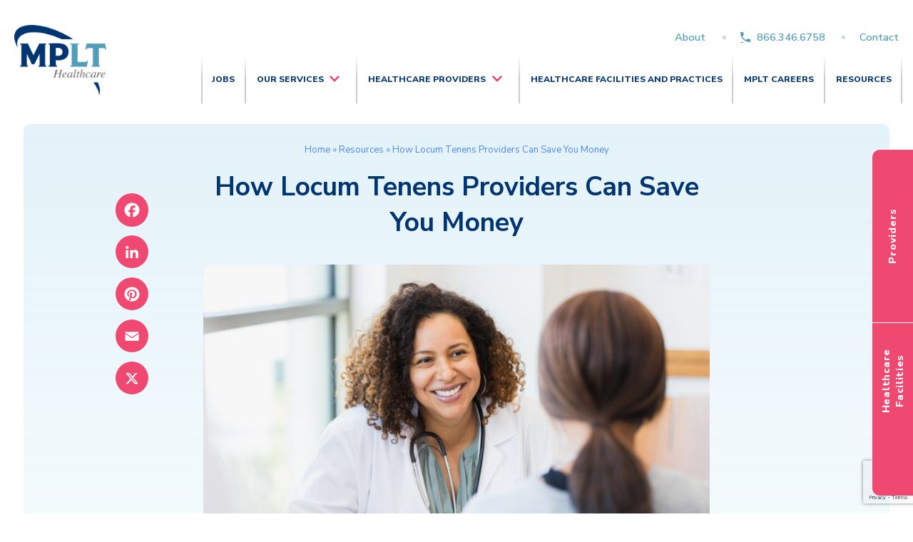

--- FILE ---
content_type: text/html; charset=UTF-8
request_url: https://www.mplthealthcare.com/how-locum-tenens-providers-can-save-you-money/
body_size: 25851
content:
<!DOCTYPE html>
<html lang="en-US" >
<head>
    <meta charset="UTF-8">
    <meta name="viewport" content="width=device-width, initial-scale=1">

    <title>
		How Locum Tenens Providers Can Save You Money | MPLT Healthcare    </title>

    
    <!-- Google Tag Manager -->
    <script>(function(w,d,s,l,i){w[l]=w[l]||[];w[l].push({'gtm.start':
                new Date().getTime(),event:'gtm.js'});var f=d.getElementsByTagName(s)[0],
            j=d.createElement(s),dl=l!='dataLayer'?'&l='+l:'';j.async=true;j.src=
            'https://www.googletagmanager.com/gtm.js?id='+i+dl;f.parentNode.insertBefore(j,f);
        })(window,document,'script','dataLayer','GTM-P63P8WC');</script>
    <!-- End Google Tag Manager -->

        <link rel="profile" href="http://gmpg.org/xfn/11">
    <link rel="pingback" href="https://www.mplthealthcare.com/xmlrpc.php">

    <link rel="apple-touch-icon" sizes="120x120" href="https://www.mplthealthcare.com/wp-content/themes/digitalsilk/assets/_src/images/favicons/apple-touch-icon.png?v=3">
    <link rel="icon" type="image/png" sizes="32x32" href="https://www.mplthealthcare.com/wp-content/themes/digitalsilk/assets/_src/images/favicons/favicon-32x32.png?v=3">
    <link rel="icon" type="image/png" sizes="16x16" href="https://www.mplthealthcare.com/wp-content/themes/digitalsilk/assets/_src/images/favicons/favicon-16x16.png?v=3">
    <meta name="msapplication-TileColor" content="#da532c">
    <meta name="theme-color" content="#ffffff">

    <!--[if IE]>
        <link rel="shortcut icon" href="https://www.mplthealthcare.com/wp-content/themes/digitalsilk/assets/_src/images/favicons/favicon.ico?v=3">    <![endif]-->

	<meta name='robots' content='index, follow, max-image-preview:large, max-snippet:-1, max-video-preview:-1' />

	<!-- This site is optimized with the Yoast SEO plugin v26.8 - https://yoast.com/product/yoast-seo-wordpress/ -->
	<meta name="description" content="In today’s rapidly changing healthcare landscape, it’s important to be cost efficient. Here&#039;s how locum tenens providers can help." />
	<link rel="canonical" href="https://www.mplthealthcare.com/how-locum-tenens-providers-can-save-you-money/" />
	<meta property="og:locale" content="en_US" />
	<meta property="og:type" content="article" />
	<meta property="og:title" content="How Locum Tenens Providers Can Save You Money | MPLT Healthcare" />
	<meta property="og:description" content="In today’s rapidly changing healthcare landscape, it’s important to be cost efficient. Here&#039;s how locum tenens providers can help." />
	<meta property="og:url" content="https://www.mplthealthcare.com/how-locum-tenens-providers-can-save-you-money/" />
	<meta property="og:site_name" content="MPLT Healthcare" />
	<meta property="article:published_time" content="2022-05-13T19:32:45+00:00" />
	<meta property="article:modified_time" content="2023-04-12T14:51:05+00:00" />
	<meta property="og:image" content="https://www.mplthealthcare.com/wp-content/uploads/2022/05/iStock-1342134434-e1652470346498.jpg" />
	<meta property="og:image:width" content="650" />
	<meta property="og:image:height" content="433" />
	<meta property="og:image:type" content="image/jpeg" />
	<meta name="author" content="Dana Brillante" />
	<meta name="twitter:card" content="summary_large_image" />
	<meta name="twitter:label1" content="Written by" />
	<meta name="twitter:data1" content="Dana Brillante" />
	<meta name="twitter:label2" content="Est. reading time" />
	<meta name="twitter:data2" content="4 minutes" />
	<script type="application/ld+json" class="yoast-schema-graph">{"@context":"https://schema.org","@graph":[{"@type":"Article","@id":"https://www.mplthealthcare.com/how-locum-tenens-providers-can-save-you-money/#article","isPartOf":{"@id":"https://www.mplthealthcare.com/how-locum-tenens-providers-can-save-you-money/"},"author":{"name":"Dana Brillante","@id":"https://www.mplthealthcare.com/#/schema/person/bf2c9f9556c7eece5338c41c720ac33a"},"headline":"How Locum Tenens Providers Can Save You Money","datePublished":"2022-05-13T19:32:45+00:00","dateModified":"2023-04-12T14:51:05+00:00","mainEntityOfPage":{"@id":"https://www.mplthealthcare.com/how-locum-tenens-providers-can-save-you-money/"},"wordCount":778,"image":{"@id":"https://www.mplthealthcare.com/how-locum-tenens-providers-can-save-you-money/#primaryimage"},"thumbnailUrl":"https://www.mplthealthcare.com/wp-content/uploads/2022/05/iStock-1342134434-e1652470346498.jpg","keywords":["Benefits of Hiring Locum Tenens","Benefits of Locum Tenens Employees","Benefits of Locum Tenens Physicians","How Locum Tenens Benefits Facilities","Why Hire Locum Tenens","why use locums"],"articleSection":["Facilities"],"inLanguage":"en-US"},{"@type":"WebPage","@id":"https://www.mplthealthcare.com/how-locum-tenens-providers-can-save-you-money/","url":"https://www.mplthealthcare.com/how-locum-tenens-providers-can-save-you-money/","name":"How Locum Tenens Providers Can Save You Money | MPLT Healthcare","isPartOf":{"@id":"https://www.mplthealthcare.com/#website"},"primaryImageOfPage":{"@id":"https://www.mplthealthcare.com/how-locum-tenens-providers-can-save-you-money/#primaryimage"},"image":{"@id":"https://www.mplthealthcare.com/how-locum-tenens-providers-can-save-you-money/#primaryimage"},"thumbnailUrl":"https://www.mplthealthcare.com/wp-content/uploads/2022/05/iStock-1342134434-e1652470346498.jpg","datePublished":"2022-05-13T19:32:45+00:00","dateModified":"2023-04-12T14:51:05+00:00","author":{"@id":"https://www.mplthealthcare.com/#/schema/person/bf2c9f9556c7eece5338c41c720ac33a"},"description":"In today’s rapidly changing healthcare landscape, it’s important to be cost efficient. Here's how locum tenens providers can help.","breadcrumb":{"@id":"https://www.mplthealthcare.com/how-locum-tenens-providers-can-save-you-money/#breadcrumb"},"inLanguage":"en-US","potentialAction":[{"@type":"ReadAction","target":["https://www.mplthealthcare.com/how-locum-tenens-providers-can-save-you-money/"]}]},{"@type":"ImageObject","inLanguage":"en-US","@id":"https://www.mplthealthcare.com/how-locum-tenens-providers-can-save-you-money/#primaryimage","url":"https://www.mplthealthcare.com/wp-content/uploads/2022/05/iStock-1342134434-e1652470346498.jpg","contentUrl":"https://www.mplthealthcare.com/wp-content/uploads/2022/05/iStock-1342134434-e1652470346498.jpg","width":650,"height":433,"caption":"Locum Tenens Providers Can Save You Money"},{"@type":"BreadcrumbList","@id":"https://www.mplthealthcare.com/how-locum-tenens-providers-can-save-you-money/#breadcrumb","itemListElement":[{"@type":"ListItem","position":1,"name":"Home","item":"https://www.mplthealthcare.com/"},{"@type":"ListItem","position":2,"name":"Resources","item":"https://www.mplthealthcare.com/locum-tenens-resources/"},{"@type":"ListItem","position":3,"name":"How Locum Tenens Providers Can Save You Money"}]},{"@type":"WebSite","@id":"https://www.mplthealthcare.com/#website","url":"https://www.mplthealthcare.com/","name":"MPLT Healthcare","description":"","potentialAction":[{"@type":"SearchAction","target":{"@type":"EntryPoint","urlTemplate":"https://www.mplthealthcare.com/?s={search_term_string}"},"query-input":{"@type":"PropertyValueSpecification","valueRequired":true,"valueName":"search_term_string"}}],"inLanguage":"en-US"},{"@type":"Person","@id":"https://www.mplthealthcare.com/#/schema/person/bf2c9f9556c7eece5338c41c720ac33a","name":"Dana Brillante"}]}</script>
	<!-- / Yoast SEO plugin. -->


<link rel='dns-prefetch' href='//www.mplthealthcare.com' />
<link rel='dns-prefetch' href='//static.addtoany.com' />
<link rel='dns-prefetch' href='//fonts.googleapis.com' />
<link rel="alternate" type="application/rss+xml" title="MPLT Healthcare &raquo; Feed" href="https://www.mplthealthcare.com/feed/" />
<link rel="alternate" type="application/rss+xml" title="MPLT Healthcare &raquo; Comments Feed" href="https://www.mplthealthcare.com/comments/feed/" />
<link rel="alternate" title="oEmbed (JSON)" type="application/json+oembed" href="https://www.mplthealthcare.com/wp-json/oembed/1.0/embed?url=https%3A%2F%2Fwww.mplthealthcare.com%2Fhow-locum-tenens-providers-can-save-you-money%2F" />
<link rel="alternate" title="oEmbed (XML)" type="text/xml+oembed" href="https://www.mplthealthcare.com/wp-json/oembed/1.0/embed?url=https%3A%2F%2Fwww.mplthealthcare.com%2Fhow-locum-tenens-providers-can-save-you-money%2F&#038;format=xml" />
<style id='wp-img-auto-sizes-contain-inline-css' type='text/css'>
img:is([sizes=auto i],[sizes^="auto," i]){contain-intrinsic-size:3000px 1500px}
/*# sourceURL=wp-img-auto-sizes-contain-inline-css */
</style>
<style id='wp-block-library-inline-css' type='text/css'>
:root{--wp-block-synced-color:#7a00df;--wp-block-synced-color--rgb:122,0,223;--wp-bound-block-color:var(--wp-block-synced-color);--wp-editor-canvas-background:#ddd;--wp-admin-theme-color:#007cba;--wp-admin-theme-color--rgb:0,124,186;--wp-admin-theme-color-darker-10:#006ba1;--wp-admin-theme-color-darker-10--rgb:0,107,160.5;--wp-admin-theme-color-darker-20:#005a87;--wp-admin-theme-color-darker-20--rgb:0,90,135;--wp-admin-border-width-focus:2px}@media (min-resolution:192dpi){:root{--wp-admin-border-width-focus:1.5px}}.wp-element-button{cursor:pointer}:root .has-very-light-gray-background-color{background-color:#eee}:root .has-very-dark-gray-background-color{background-color:#313131}:root .has-very-light-gray-color{color:#eee}:root .has-very-dark-gray-color{color:#313131}:root .has-vivid-green-cyan-to-vivid-cyan-blue-gradient-background{background:linear-gradient(135deg,#00d084,#0693e3)}:root .has-purple-crush-gradient-background{background:linear-gradient(135deg,#34e2e4,#4721fb 50%,#ab1dfe)}:root .has-hazy-dawn-gradient-background{background:linear-gradient(135deg,#faaca8,#dad0ec)}:root .has-subdued-olive-gradient-background{background:linear-gradient(135deg,#fafae1,#67a671)}:root .has-atomic-cream-gradient-background{background:linear-gradient(135deg,#fdd79a,#004a59)}:root .has-nightshade-gradient-background{background:linear-gradient(135deg,#330968,#31cdcf)}:root .has-midnight-gradient-background{background:linear-gradient(135deg,#020381,#2874fc)}:root{--wp--preset--font-size--normal:16px;--wp--preset--font-size--huge:42px}.has-regular-font-size{font-size:1em}.has-larger-font-size{font-size:2.625em}.has-normal-font-size{font-size:var(--wp--preset--font-size--normal)}.has-huge-font-size{font-size:var(--wp--preset--font-size--huge)}.has-text-align-center{text-align:center}.has-text-align-left{text-align:left}.has-text-align-right{text-align:right}.has-fit-text{white-space:nowrap!important}#end-resizable-editor-section{display:none}.aligncenter{clear:both}.items-justified-left{justify-content:flex-start}.items-justified-center{justify-content:center}.items-justified-right{justify-content:flex-end}.items-justified-space-between{justify-content:space-between}.screen-reader-text{border:0;clip-path:inset(50%);height:1px;margin:-1px;overflow:hidden;padding:0;position:absolute;width:1px;word-wrap:normal!important}.screen-reader-text:focus{background-color:#ddd;clip-path:none;color:#444;display:block;font-size:1em;height:auto;left:5px;line-height:normal;padding:15px 23px 14px;text-decoration:none;top:5px;width:auto;z-index:100000}html :where(.has-border-color){border-style:solid}html :where([style*=border-top-color]){border-top-style:solid}html :where([style*=border-right-color]){border-right-style:solid}html :where([style*=border-bottom-color]){border-bottom-style:solid}html :where([style*=border-left-color]){border-left-style:solid}html :where([style*=border-width]){border-style:solid}html :where([style*=border-top-width]){border-top-style:solid}html :where([style*=border-right-width]){border-right-style:solid}html :where([style*=border-bottom-width]){border-bottom-style:solid}html :where([style*=border-left-width]){border-left-style:solid}html :where(img[class*=wp-image-]){height:auto;max-width:100%}:where(figure){margin:0 0 1em}html :where(.is-position-sticky){--wp-admin--admin-bar--position-offset:var(--wp-admin--admin-bar--height,0px)}@media screen and (max-width:600px){html :where(.is-position-sticky){--wp-admin--admin-bar--position-offset:0px}}

/*# sourceURL=wp-block-library-inline-css */
</style><style id='global-styles-inline-css' type='text/css'>
:root{--wp--preset--aspect-ratio--square: 1;--wp--preset--aspect-ratio--4-3: 4/3;--wp--preset--aspect-ratio--3-4: 3/4;--wp--preset--aspect-ratio--3-2: 3/2;--wp--preset--aspect-ratio--2-3: 2/3;--wp--preset--aspect-ratio--16-9: 16/9;--wp--preset--aspect-ratio--9-16: 9/16;--wp--preset--color--black: #000000;--wp--preset--color--cyan-bluish-gray: #abb8c3;--wp--preset--color--white: #ffffff;--wp--preset--color--pale-pink: #f78da7;--wp--preset--color--vivid-red: #cf2e2e;--wp--preset--color--luminous-vivid-orange: #ff6900;--wp--preset--color--luminous-vivid-amber: #fcb900;--wp--preset--color--light-green-cyan: #7bdcb5;--wp--preset--color--vivid-green-cyan: #00d084;--wp--preset--color--pale-cyan-blue: #8ed1fc;--wp--preset--color--vivid-cyan-blue: #0693e3;--wp--preset--color--vivid-purple: #9b51e0;--wp--preset--gradient--vivid-cyan-blue-to-vivid-purple: linear-gradient(135deg,rgb(6,147,227) 0%,rgb(155,81,224) 100%);--wp--preset--gradient--light-green-cyan-to-vivid-green-cyan: linear-gradient(135deg,rgb(122,220,180) 0%,rgb(0,208,130) 100%);--wp--preset--gradient--luminous-vivid-amber-to-luminous-vivid-orange: linear-gradient(135deg,rgb(252,185,0) 0%,rgb(255,105,0) 100%);--wp--preset--gradient--luminous-vivid-orange-to-vivid-red: linear-gradient(135deg,rgb(255,105,0) 0%,rgb(207,46,46) 100%);--wp--preset--gradient--very-light-gray-to-cyan-bluish-gray: linear-gradient(135deg,rgb(238,238,238) 0%,rgb(169,184,195) 100%);--wp--preset--gradient--cool-to-warm-spectrum: linear-gradient(135deg,rgb(74,234,220) 0%,rgb(151,120,209) 20%,rgb(207,42,186) 40%,rgb(238,44,130) 60%,rgb(251,105,98) 80%,rgb(254,248,76) 100%);--wp--preset--gradient--blush-light-purple: linear-gradient(135deg,rgb(255,206,236) 0%,rgb(152,150,240) 100%);--wp--preset--gradient--blush-bordeaux: linear-gradient(135deg,rgb(254,205,165) 0%,rgb(254,45,45) 50%,rgb(107,0,62) 100%);--wp--preset--gradient--luminous-dusk: linear-gradient(135deg,rgb(255,203,112) 0%,rgb(199,81,192) 50%,rgb(65,88,208) 100%);--wp--preset--gradient--pale-ocean: linear-gradient(135deg,rgb(255,245,203) 0%,rgb(182,227,212) 50%,rgb(51,167,181) 100%);--wp--preset--gradient--electric-grass: linear-gradient(135deg,rgb(202,248,128) 0%,rgb(113,206,126) 100%);--wp--preset--gradient--midnight: linear-gradient(135deg,rgb(2,3,129) 0%,rgb(40,116,252) 100%);--wp--preset--font-size--small: 13px;--wp--preset--font-size--medium: 20px;--wp--preset--font-size--large: 36px;--wp--preset--font-size--x-large: 42px;--wp--preset--spacing--20: 0.44rem;--wp--preset--spacing--30: 0.67rem;--wp--preset--spacing--40: 1rem;--wp--preset--spacing--50: 1.5rem;--wp--preset--spacing--60: 2.25rem;--wp--preset--spacing--70: 3.38rem;--wp--preset--spacing--80: 5.06rem;--wp--preset--shadow--natural: 6px 6px 9px rgba(0, 0, 0, 0.2);--wp--preset--shadow--deep: 12px 12px 50px rgba(0, 0, 0, 0.4);--wp--preset--shadow--sharp: 6px 6px 0px rgba(0, 0, 0, 0.2);--wp--preset--shadow--outlined: 6px 6px 0px -3px rgb(255, 255, 255), 6px 6px rgb(0, 0, 0);--wp--preset--shadow--crisp: 6px 6px 0px rgb(0, 0, 0);}:where(.is-layout-flex){gap: 0.5em;}:where(.is-layout-grid){gap: 0.5em;}body .is-layout-flex{display: flex;}.is-layout-flex{flex-wrap: wrap;align-items: center;}.is-layout-flex > :is(*, div){margin: 0;}body .is-layout-grid{display: grid;}.is-layout-grid > :is(*, div){margin: 0;}:where(.wp-block-columns.is-layout-flex){gap: 2em;}:where(.wp-block-columns.is-layout-grid){gap: 2em;}:where(.wp-block-post-template.is-layout-flex){gap: 1.25em;}:where(.wp-block-post-template.is-layout-grid){gap: 1.25em;}.has-black-color{color: var(--wp--preset--color--black) !important;}.has-cyan-bluish-gray-color{color: var(--wp--preset--color--cyan-bluish-gray) !important;}.has-white-color{color: var(--wp--preset--color--white) !important;}.has-pale-pink-color{color: var(--wp--preset--color--pale-pink) !important;}.has-vivid-red-color{color: var(--wp--preset--color--vivid-red) !important;}.has-luminous-vivid-orange-color{color: var(--wp--preset--color--luminous-vivid-orange) !important;}.has-luminous-vivid-amber-color{color: var(--wp--preset--color--luminous-vivid-amber) !important;}.has-light-green-cyan-color{color: var(--wp--preset--color--light-green-cyan) !important;}.has-vivid-green-cyan-color{color: var(--wp--preset--color--vivid-green-cyan) !important;}.has-pale-cyan-blue-color{color: var(--wp--preset--color--pale-cyan-blue) !important;}.has-vivid-cyan-blue-color{color: var(--wp--preset--color--vivid-cyan-blue) !important;}.has-vivid-purple-color{color: var(--wp--preset--color--vivid-purple) !important;}.has-black-background-color{background-color: var(--wp--preset--color--black) !important;}.has-cyan-bluish-gray-background-color{background-color: var(--wp--preset--color--cyan-bluish-gray) !important;}.has-white-background-color{background-color: var(--wp--preset--color--white) !important;}.has-pale-pink-background-color{background-color: var(--wp--preset--color--pale-pink) !important;}.has-vivid-red-background-color{background-color: var(--wp--preset--color--vivid-red) !important;}.has-luminous-vivid-orange-background-color{background-color: var(--wp--preset--color--luminous-vivid-orange) !important;}.has-luminous-vivid-amber-background-color{background-color: var(--wp--preset--color--luminous-vivid-amber) !important;}.has-light-green-cyan-background-color{background-color: var(--wp--preset--color--light-green-cyan) !important;}.has-vivid-green-cyan-background-color{background-color: var(--wp--preset--color--vivid-green-cyan) !important;}.has-pale-cyan-blue-background-color{background-color: var(--wp--preset--color--pale-cyan-blue) !important;}.has-vivid-cyan-blue-background-color{background-color: var(--wp--preset--color--vivid-cyan-blue) !important;}.has-vivid-purple-background-color{background-color: var(--wp--preset--color--vivid-purple) !important;}.has-black-border-color{border-color: var(--wp--preset--color--black) !important;}.has-cyan-bluish-gray-border-color{border-color: var(--wp--preset--color--cyan-bluish-gray) !important;}.has-white-border-color{border-color: var(--wp--preset--color--white) !important;}.has-pale-pink-border-color{border-color: var(--wp--preset--color--pale-pink) !important;}.has-vivid-red-border-color{border-color: var(--wp--preset--color--vivid-red) !important;}.has-luminous-vivid-orange-border-color{border-color: var(--wp--preset--color--luminous-vivid-orange) !important;}.has-luminous-vivid-amber-border-color{border-color: var(--wp--preset--color--luminous-vivid-amber) !important;}.has-light-green-cyan-border-color{border-color: var(--wp--preset--color--light-green-cyan) !important;}.has-vivid-green-cyan-border-color{border-color: var(--wp--preset--color--vivid-green-cyan) !important;}.has-pale-cyan-blue-border-color{border-color: var(--wp--preset--color--pale-cyan-blue) !important;}.has-vivid-cyan-blue-border-color{border-color: var(--wp--preset--color--vivid-cyan-blue) !important;}.has-vivid-purple-border-color{border-color: var(--wp--preset--color--vivid-purple) !important;}.has-vivid-cyan-blue-to-vivid-purple-gradient-background{background: var(--wp--preset--gradient--vivid-cyan-blue-to-vivid-purple) !important;}.has-light-green-cyan-to-vivid-green-cyan-gradient-background{background: var(--wp--preset--gradient--light-green-cyan-to-vivid-green-cyan) !important;}.has-luminous-vivid-amber-to-luminous-vivid-orange-gradient-background{background: var(--wp--preset--gradient--luminous-vivid-amber-to-luminous-vivid-orange) !important;}.has-luminous-vivid-orange-to-vivid-red-gradient-background{background: var(--wp--preset--gradient--luminous-vivid-orange-to-vivid-red) !important;}.has-very-light-gray-to-cyan-bluish-gray-gradient-background{background: var(--wp--preset--gradient--very-light-gray-to-cyan-bluish-gray) !important;}.has-cool-to-warm-spectrum-gradient-background{background: var(--wp--preset--gradient--cool-to-warm-spectrum) !important;}.has-blush-light-purple-gradient-background{background: var(--wp--preset--gradient--blush-light-purple) !important;}.has-blush-bordeaux-gradient-background{background: var(--wp--preset--gradient--blush-bordeaux) !important;}.has-luminous-dusk-gradient-background{background: var(--wp--preset--gradient--luminous-dusk) !important;}.has-pale-ocean-gradient-background{background: var(--wp--preset--gradient--pale-ocean) !important;}.has-electric-grass-gradient-background{background: var(--wp--preset--gradient--electric-grass) !important;}.has-midnight-gradient-background{background: var(--wp--preset--gradient--midnight) !important;}.has-small-font-size{font-size: var(--wp--preset--font-size--small) !important;}.has-medium-font-size{font-size: var(--wp--preset--font-size--medium) !important;}.has-large-font-size{font-size: var(--wp--preset--font-size--large) !important;}.has-x-large-font-size{font-size: var(--wp--preset--font-size--x-large) !important;}
/*# sourceURL=global-styles-inline-css */
</style>

<style id='classic-theme-styles-inline-css' type='text/css'>
/*! This file is auto-generated */
.wp-block-button__link{color:#fff;background-color:#32373c;border-radius:9999px;box-shadow:none;text-decoration:none;padding:calc(.667em + 2px) calc(1.333em + 2px);font-size:1.125em}.wp-block-file__button{background:#32373c;color:#fff;text-decoration:none}
/*# sourceURL=/wp-includes/css/classic-themes.min.css */
</style>
<link rel="preload" id='contact-form-7-css' href='https://www.mplthealthcare.com/wp-content/plugins/contact-form-7/includes/css/styles.css?ver=6.1.4' as="style" onload="this.onload=null;this.rel='stylesheet'"  />
<noscript><link rel='stylesheet' id='contact-form-7-css' href='https://www.mplthealthcare.com/wp-content/plugins/contact-form-7/includes/css/styles.css?ver=6.1.4' type='text/css' media='all' />
</noscript><link rel="preload" id='ez-toc-css' href='https://www.mplthealthcare.com/wp-content/plugins/easy-table-of-contents/assets/css/screen.min.css?ver=2.0.80' as="style" onload="this.onload=null;this.rel='stylesheet'"  />
<noscript><link rel='stylesheet' id='ez-toc-css' href='https://www.mplthealthcare.com/wp-content/plugins/easy-table-of-contents/assets/css/screen.min.css?ver=2.0.80' type='text/css' media='all' />
</noscript><style id='ez-toc-inline-css' type='text/css'>
div#ez-toc-container .ez-toc-title {font-size: 120%;}div#ez-toc-container .ez-toc-title {font-weight: 500;}div#ez-toc-container ul li , div#ez-toc-container ul li a {font-size: 95%;}div#ez-toc-container ul li , div#ez-toc-container ul li a {font-weight: 500;}div#ez-toc-container nav ul ul li {font-size: 90%;}.ez-toc-box-title {font-weight: bold; margin-bottom: 10px; text-align: center; text-transform: uppercase; letter-spacing: 1px; color: #666; padding-bottom: 5px;position:absolute;top:-4%;left:5%;background-color: inherit;transition: top 0.3s ease;}.ez-toc-box-title.toc-closed {top:-25%;}
.ez-toc-container-direction {direction: ltr;}.ez-toc-counter ul{counter-reset: item ;}.ez-toc-counter nav ul li a::before {content: counters(item, '.', decimal) '. ';display: inline-block;counter-increment: item;flex-grow: 0;flex-shrink: 0;margin-right: .2em; float: left; }.ez-toc-widget-direction {direction: ltr;}.ez-toc-widget-container ul{counter-reset: item ;}.ez-toc-widget-container nav ul li a::before {content: counters(item, '.', decimal) '. ';display: inline-block;counter-increment: item;flex-grow: 0;flex-shrink: 0;margin-right: .2em; float: left; }
/*# sourceURL=ez-toc-inline-css */
</style>
<link rel="preload" id='addtoany-css' href='https://www.mplthealthcare.com/wp-content/plugins/add-to-any/addtoany.min.css?ver=1.16' as="style" onload="this.onload=null;this.rel='stylesheet'"  />
<noscript><link rel='stylesheet' id='addtoany-css' href='https://www.mplthealthcare.com/wp-content/plugins/add-to-any/addtoany.min.css?ver=1.16' type='text/css' media='all' />
</noscript><link rel="preload" id='ds-primary-font-css' href='https://fonts.googleapis.com/css2?family=Nunito+Sans%3Awght%40400%3B600%3B700%3B800&#038;display=swap&#038;ver=6.9' as="style" onload="this.onload=null;this.rel='stylesheet'"  />
<noscript><link rel='stylesheet' id='ds-primary-font-css' href='https://fonts.googleapis.com/css2?family=Nunito+Sans%3Awght%40400%3B600%3B700%3B800&#038;display=swap&#038;ver=6.9' type='text/css' media='all' />
</noscript><link rel='stylesheet' id='site-critical-css' href='https://www.mplthealthcare.com/wp-content/themes/digitalsilk/assets/_dist/css/critical.css?ver=1765396186' type='text/css' media='all' />
<link rel="preload" id='main-css-css' href='https://www.mplthealthcare.com/wp-content/themes/digitalsilk/assets/_dist/css/main.css?ver=1765396186' as="style" onload="this.onload=null;this.rel='stylesheet'"  />
<noscript><link rel='stylesheet' id='main-css-css' href='https://www.mplthealthcare.com/wp-content/themes/digitalsilk/assets/_dist/css/main.css?ver=1765396186' type='text/css' media='all' />
</noscript><link rel="preload" id='aos-css-css' href='https://www.mplthealthcare.com/wp-content/themes/digitalsilk/assets/vendors/aos/aos.css?ver=1.8' as="style" onload="this.onload=null;this.rel='stylesheet'"  />
<noscript><link rel='stylesheet' id='aos-css-css' href='https://www.mplthealthcare.com/wp-content/themes/digitalsilk/assets/vendors/aos/aos.css?ver=1.8' type='text/css' media='all' />
</noscript><link rel="preload" id='swiper-css-css' href='https://www.mplthealthcare.com/wp-content/themes/digitalsilk/assets/vendors/swiper/swiper-bundle.min.css?ver=1.8' as="style" onload="this.onload=null;this.rel='stylesheet'"  />
<noscript><link rel='stylesheet' id='swiper-css-css' href='https://www.mplthealthcare.com/wp-content/themes/digitalsilk/assets/vendors/swiper/swiper-bundle.min.css?ver=1.8' type='text/css' media='all' />
</noscript><link rel="preload" id='blog-styles-css' href='https://www.mplthealthcare.com/wp-content/themes/digitalsilk/assets/_dist/css/blog.css?ver=1765396186' as="style" onload="this.onload=null;this.rel='stylesheet'"  />
<noscript><link rel='stylesheet' id='blog-styles-css' href='https://www.mplthealthcare.com/wp-content/themes/digitalsilk/assets/_dist/css/blog.css?ver=1765396186' type='text/css' media='all' />
</noscript><script type="text/javascript" id="addtoany-core-js-before">
/* <![CDATA[ */
window.a2a_config=window.a2a_config||{};a2a_config.callbacks=[];a2a_config.overlays=[];a2a_config.templates={};
a2a_config.icon_color="#ffffff,#f83967";

//# sourceURL=addtoany-core-js-before
/* ]]> */
</script>
<script type="text/javascript" defer defer src="https://static.addtoany.com/menu/page.js" id="addtoany-core-js"></script>
<script type="text/javascript" id="jquery-core-js-extra">
/* <![CDATA[ */
var ds = {"ajax_url":"https://www.mplthealthcare.com/wp-admin/admin-ajax.php","nonce":"c48d3bb434","query":"{\"page\":0,\"name\":\"how-locum-tenens-providers-can-save-you-money\",\"error\":\"\",\"m\":\"\",\"p\":0,\"post_parent\":\"\",\"subpost\":\"\",\"subpost_id\":\"\",\"attachment\":\"\",\"attachment_id\":0,\"pagename\":\"\",\"page_id\":0,\"second\":\"\",\"minute\":\"\",\"hour\":\"\",\"day\":0,\"monthnum\":0,\"year\":0,\"w\":0,\"category_name\":\"\",\"tag\":\"\",\"cat\":\"\",\"tag_id\":\"\",\"author\":\"\",\"author_name\":\"\",\"feed\":\"\",\"tb\":\"\",\"paged\":0,\"meta_key\":\"\",\"meta_value\":\"\",\"preview\":\"\",\"s\":\"\",\"sentence\":\"\",\"title\":\"\",\"fields\":\"all\",\"menu_order\":\"\",\"embed\":\"\",\"category__in\":[],\"category__not_in\":[],\"category__and\":[],\"post__in\":[],\"post__not_in\":[],\"post_name__in\":[],\"tag__in\":[],\"tag__not_in\":[],\"tag__and\":[],\"tag_slug__in\":[],\"tag_slug__and\":[],\"post_parent__in\":[],\"post_parent__not_in\":[],\"author__in\":[],\"author__not_in\":[],\"search_columns\":[],\"ignore_sticky_posts\":false,\"suppress_filters\":false,\"cache_results\":true,\"update_post_term_cache\":true,\"update_menu_item_cache\":false,\"lazy_load_term_meta\":true,\"update_post_meta_cache\":true,\"post_type\":\"\",\"posts_per_page\":12,\"nopaging\":false,\"comments_per_page\":\"50\",\"no_found_rows\":false,\"order\":\"DESC\"}"};
//# sourceURL=jquery-core-js-extra
/* ]]> */
</script>
<script type="text/javascript" defer src="https://www.mplthealthcare.com/wp-includes/js/jquery/jquery.min.js?ver=3.7.1" id="jquery-core-js"></script>
<script type="text/javascript" defer src="https://www.mplthealthcare.com/wp-includes/js/jquery/jquery-migrate.min.js?ver=3.4.1" id="jquery-migrate-js"></script>
<script type="text/javascript" defer defer src="https://www.mplthealthcare.com/wp-content/plugins/add-to-any/addtoany.min.js?ver=1.1" id="addtoany-jquery-js"></script>
<script type="text/javascript" defer src="https://www.mplthealthcare.com/wp-content/themes/digitalsilk/assets/vendors/cssrelpreload.js" id="loadCSS-js"></script>
<link rel="https://api.w.org/" href="https://www.mplthealthcare.com/wp-json/" /><link rel="alternate" title="JSON" type="application/json" href="https://www.mplthealthcare.com/wp-json/wp/v2/posts/14422" /><link rel="EditURI" type="application/rsd+xml" title="RSD" href="https://www.mplthealthcare.com/xmlrpc.php?rsd" />
<meta name="generator" content="WordPress 6.9" />
<link rel='shortlink' href='https://www.mplthealthcare.com/?p=14422' />
			<div class="svg-sprite"><svg width="0" height="0" style="position:absolute"><symbol viewBox="0 0 12.428 24.24" id="arrow" xmlns="http://www.w3.org/2000/svg"><path data-name="Path 3380" d="M0 0l12.428 11.911L0 24.24v-6.533l5.631-5.8L0 7z"/></symbol><symbol fill="none" viewBox="0 0 45 46" id="arrow-circle-right" xmlns="http://www.w3.org/2000/svg"><circle opacity=".2" cx="22.415" cy="23.093" r="21.165" stroke="currentColor" stroke-width="2"/><path d="M29.312 23.449L17.62 32.997c-.233.233-.34.138-.237-.212l4.81-9.124c.102-.35.101-.918-.002-1.267l-4.806-8.991c-.103-.35.003-.446.237-.215l11.688 9.42a.592.592 0 01.002.841z" fill="currentColor"/></symbol><symbol fill="none" viewBox="0 0 45 46" id="arrow-circle-right-red" xmlns="http://www.w3.org/2000/svg"><circle opacity=".2" cx="22.415" cy="23.093" r="21.165" stroke="#f04971" stroke-width="2"/><path d="M29.312 23.449L17.62 32.997c-.233.233-.34.138-.237-.212l4.81-9.124c.102-.35.101-.918-.002-1.267l-4.806-8.991c-.103-.35.003-.446.237-.215l11.688 9.42a.592.592 0 01.002.841z" fill="#f04971"/></symbol><symbol viewBox="0 0 25.809 20.49" id="arrow-orange-right" xmlns="http://www.w3.org/2000/svg"><path data-name="Path 3341" d="M0 5.703h15.564v-5.7l10.244 10.244-10.244 10.246v-6.117H0z" fill="#e55b2b"/></symbol><symbol fill="none" viewBox="0 0 13 21" id="arrow-right" xmlns="http://www.w3.org/2000/svg"><path d="M11.969 10.386L.276 19.934c-.233.233-.339.138-.237-.212l4.81-9.124c.103-.35.102-.917-.001-1.267L.042.341C-.062-.01.044-.106.279.125l11.687 9.42a.592.592 0 01.003.84z" fill="#F83967"/></symbol><symbol fill="none" viewBox="0 0 20 20" id="check-circle" xmlns="http://www.w3.org/2000/svg"><path d="M10 0C4.48 0 0 4.48 0 10s4.48 10 10 10 10-4.48 10-10S15.52 0 10 0zm0 18c-4.41 0-8-3.59-8-8s3.59-8 8-8 8 3.59 8 8-3.59 8-8 8zm4.59-12.42L8 12.17 5.41 9.59 4 11l4 4 8-8-1.41-1.42z" fill="#F83967"/></symbol><symbol fill="none" viewBox="0 0 21 20" id="close-circle" xmlns="http://www.w3.org/2000/svg"><path d="M10.5 0C4.97 0 .5 4.47.5 10s4.47 10 10 10 10-4.47 10-10-4.47-10-10-10zm0 18c-4.41 0-8-3.59-8-8s3.59-8 8-8 8 3.59 8 8-3.59 8-8 8zm3.59-13L10.5 8.59 6.91 5 5.5 6.41 9.09 10 5.5 13.59 6.91 15l3.59-3.59L14.09 15l1.41-1.41L11.91 10l3.59-3.59L14.09 5z" fill="currentColor"/></symbol><symbol fill="none" viewBox="0 0 28 44" id="contact-address" xmlns="http://www.w3.org/2000/svg"><path d="M26.86 14.05c0 9.28-12.941 28.325-12.941 28.325S1 23.506 1 14.05C1 6.84 6.793 1 13.94 1c7.149 0 12.92 5.841 12.92 13.05z" stroke="#F83967" stroke-miterlimit="10"/><path d="M13.94 22.073c4.274 0 7.739-3.493 7.739-7.803 0-4.31-3.465-7.803-7.739-7.803-4.273 0-7.738 3.493-7.738 7.803 0 4.31 3.465 7.803 7.738 7.803z" stroke="#F83967" stroke-miterlimit="10"/></symbol><symbol fill="none" viewBox="0 0 32 24" id="contact-emails" xmlns="http://www.w3.org/2000/svg"><path d="M28.2 23.5H3.8c-1.545 0-2.8-1.31-2.8-2.924V3.924C1 2.311 2.255 1 3.8 1h24.4C29.745 1 31 2.31 31 3.924v16.652c0 1.6-1.267 2.924-2.8 2.924z" stroke="#9A0A65" stroke-miterlimit="10"/><path d="M31 5.323l-12.948 9.315a3.44 3.44 0 01-4.031 0L1 5.323" stroke="#9A0A65" stroke-miterlimit="10"/></symbol><symbol fill="none" viewBox="0 0 34 34" id="contact-phones" xmlns="http://www.w3.org/2000/svg"><path d="M32.5 27.18c0-.014-6.038-6.026-6.038-6.026a1.214 1.214 0 00-1.713 0l-2.19 2.19-.584.597c-1.088 1.075-2.468.12-5.15-2.057-1.765-1.433-3.796-3.37-5.56-5.56-1.249-1.514-2.35-3.133-1.222-4.26l2.787-2.788c.505-.504.452-1.26 0-1.725v0S6.62 1.367 6.62 1.353a1.214 1.214 0 00-1.713 0L3.035 3.238l-.93.916C.952 5.6-1.61 12.46 9.38 23.702 20.953 35.54 28.426 33.005 29.7 31.678l.61-.584s2.19-2.176 2.19-2.19c.505-.504.452-1.26 0-1.725z" stroke="#F83967" stroke-miterlimit="10"/></symbol><symbol fill="none" viewBox="0 0 17 15" id="icon-arrow-long-left" xmlns="http://www.w3.org/2000/svg"><path d="M15.52 7.334H1m0 0l6.296 6.333M1.001 7.334L7.297 1" stroke="currentColor" stroke-linecap="round"/></symbol><symbol fill="none" viewBox="0 0 17 15" id="icon-arrow-long-right" xmlns="http://www.w3.org/2000/svg"><path d="M1 7.333h14.518m0 0L9.223 1m6.296 6.333l-6.296 6.334" stroke="currentColor" stroke-linecap="round"/></symbol><symbol fill="none" viewBox="0 0 38 38" id="icon-call" xmlns="http://www.w3.org/2000/svg"><path d="M25.793 23.977a2.425 2.425 0 01-.668.742l-1.498 1.094c-2.217 1.617-6.502-.604-9.756-5.056-2.753-3.768-3.824-7.873-2.605-9.985.197-.34.448-.627.75-.847l1.498-1.093a2.403 2.403 0 011.8-.438 2.41 2.41 0 011.585.964l.731.997c.765 1.047.526 2.612-.525 3.383l-1.497 1.094c-.383.278-.23 1.867 1.178 3.793.627.858 1.383 1.587 2.074 1.995.598.354 1.024.396 1.18.28l1.496-1.095a2.427 2.427 0 013.384.527l.73.996c.566.782.623 1.818.143 2.649zM12.25 11.341c-.97 1.679.12 5.439 2.538 8.746 3.07 4.203 6.704 5.88 8.17 4.81l1.497-1.093a1.31 1.31 0 00.28-1.798l-.73-.997a1.29 1.29 0 00-1.8-.279l-1.495 1.094c-.595.435-1.458.357-2.43-.22-.83-.492-1.686-1.308-2.412-2.301-1.16-1.59-2.02-3.733-1.325-4.94.103-.177.236-.326.395-.442l1.496-1.092c.564-.411.686-1.242.279-1.799l-.731-.998a1.27 1.27 0 00-.84-.513 1.258 1.258 0 00-.957.233l-1.496 1.094a1.542 1.542 0 00-.44.495z" fill="currentColor"/><path d="M30.399 25.433c-1.088 1.885-2.168 2.805-3.3 2.814-1.576.01-2.6-1.709-3.35-2.965l-.107-.181a.565.565 0 01.197-.778.566.566 0 01.778.195l.111.185c.573.961 1.44 2.416 2.365 2.41.674-.007 1.478-.784 2.323-2.247 3.442-5.962 1.39-13.613-4.57-17.054-5.96-3.442-13.612-1.392-17.054 4.57-3.442 5.96-1.39 13.612 4.57 17.053a12.481 12.481 0 0010.257 1.01.568.568 0 11.365 1.076 13.628 13.628 0 01-11.19-1.104c-6.502-3.754-8.74-12.1-4.984-18.604 3.755-6.504 12.102-8.74 18.604-4.985 6.504 3.756 8.74 12.101 4.985 18.605z" fill="currentColor"/></symbol><symbol fill="none" viewBox="0 0 17 30" id="icon-explore" xmlns="http://www.w3.org/2000/svg"><path d="M8.22 29.857l-7.536-9.63c-.184-.192-.109-.28.168-.195l7.2 3.962c.277.084.724.083 1-.002l7.096-3.958c.276-.085.352.002.17.195l-7.435 9.626a.454.454 0 01-.663.002zM8.345 15.9L3.07 9.16c-.128-.135-.076-.196.117-.138l5.04 2.774c.194.059.508.058.701-.002l4.967-2.77c.193-.06.246.001.119.136L8.81 15.898a.318.318 0 01-.465.002zm.473-10.972L5.05.114c-.092-.096-.054-.14.084-.098l3.6 1.98a.985.985 0 00.5 0l3.548-1.98c.138-.042.176.002.085.099L9.15 4.927a.227.227 0 01-.332.001z" fill="currentColor"/></symbol><symbol fill="none" viewBox="0 0 19 13" id="icon-mail" xmlns="http://www.w3.org/2000/svg"><path d="M18.321.005H.624a.553.553 0 00-.142 0L.366.05a.443.443 0 00-.101.065.447.447 0 00-.102.091l-.04.039a.224.224 0 000 .059.686.686 0 00-.055.123A.818.818 0 000 .589V12.35c0 .173.071.338.199.46.127.121.3.19.48.19H18.32c.18 0 .353-.069.48-.19a.636.636 0 00.199-.46V.654a.636.636 0 00-.199-.46.694.694 0 00-.48-.19zM9.5 5.729L2.85 1.304h14.175L9.5 5.73zM1.357 11.7V1.896l7.756 5.14c.04.022.08.042.122.059h.055a.752.752 0 00.21.058.703.703 0 00.278-.065h.048l7.817-4.62v9.234H1.357z" fill="#6CC3AA"/></symbol><symbol fill="none" viewBox="0 0 18 18" id="icon-phone" xmlns="http://www.w3.org/2000/svg"><path d="M9.989 14.826l.323.164.257-.257 2.2-2.204a.503.503 0 01.507-.123A11.89 11.89 0 0017 13c.279 0 .5.221.5.5V17c0 .279-.221.5-.5.5C7.886 17.5.5 10.114.5 1A.5.5 0 011 .5h3.5c.279 0 .5.221.5.5 0 1.297.208 2.554.594 3.724a.503.503 0 01-.123.507v.001l-2.2 2.21.354.353-.446.227a15.56 15.56 0 006.81 6.804z" stroke="#6CC3AA"/></symbol><symbol fill="none" viewBox="0 0 15 19" id="icon-pin" xmlns="http://www.w3.org/2000/svg"><rect width="100%" height="100%"/><g class="aqcurrentLayer" fill="#6CC3AA"><path d="M7.086.002A7.094 7.094 0 000 7.088c0 6.283 6.376 11.227 6.647 11.435l.439.335.438-.335c.27-.208 6.647-5.152 6.647-11.435A7.094 7.094 0 007.086.002zm0 17.01c-1.397-1.201-5.642-5.24-5.642-9.924a5.648 5.648 0 015.642-5.642 5.649 5.649 0 015.642 5.642c0 4.673-4.247 8.72-5.643 9.925z"/><path d="M6.977 4.132a2.749 2.749 0 100 5.497 2.749 2.749 0 000-5.497z"/></g></symbol><symbol fill="none" viewBox="0 0 31 31" id="list-point" xmlns="http://www.w3.org/2000/svg"><circle cx="15.5" cy="15.5" r="6.5" fill="currentColor"/><circle opacity=".2" cx="15.5" cy="15.5" r="14.5" stroke="currentColor" stroke-width="2"/><circle cx="15.5" cy="15.5" r="6.5" fill="currentColor"/></symbol><symbol viewBox="0 0 19.584 19.584" id="mail" xmlns="http://www.w3.org/2000/svg"><path data-name="Path 6" d="M17.964 6.448a1.607 1.607 0 00-.769-1.37L9.792.806l-7.4 4.272a1.614 1.614 0 00-.78 1.37v8.058a1.624 1.624 0 001.636 1.612h13.088a1.624 1.624 0 001.636-1.612l-.008-8.06zm-8.172 4.03L3.035 6.315l6.757-3.9 6.757 3.9z" fill="#fff"/></symbol><symbol viewBox="0 0 59.931 48.656" id="messages" xmlns="http://www.w3.org/2000/svg"><g data-name="Group 4931" fill="#393636"><path data-name="Path 3307" d="M21.663 25.137a4.962 4.962 0 01-4.615-3.594l-.868-3.061 2.254-.639.866 3.006a2.648 2.648 0 002.3 1.933h26.437a2.5 2.5 0 002.192-2.5V4.361c0-.063-.005-.107-.01-.151a2.047 2.047 0 00-2.053-1.862c-.062 0-.124 0-.187.009H2.748l3.835 8.324a1.869 1.869 0 001.682 1.083h21.531v2.352H8.267a4.3 4.3 0 01-3.819-2.5L.154 2.242A1.572 1.572 0 010 1.492 1.553 1.553 0 011.552.007h46.567a4.439 4.439 0 014.461 4.368v15.918a4.828 4.828 0 01-4.543 4.851z"/><path data-name="Rectangle 2338" d="M35.605 14.775h2.205v3.675h-2.205z"/><path data-name="Rectangle 2339" d="M41.484 14.775h2.205v3.675h-2.205z"/><path data-name="Path 3308" d="M57.58 48.656v-5.88H39.09l-.15.456a4.856 4.856 0 01-4.582 3.343 4.716 4.716 0 01-4.765-4.022 4.777 4.777 0 013.292-5.476l.442-.155v-6.785h2.351v6.723l.409.169a5.189 5.189 0 012.862 2.968l.16.43H57.58v-5.145h2.351v13.376zm-23.278-9.509a2.555 2.555 0 102.572 2.555 2.483 2.483 0 00-2.572-2.555z"/></g><g data-name="Group 4932" fill="#ff4924"><path data-name="Rectangle 2338" d="M35.605 14.775h2.205v3.675h-2.205z"/><path data-name="Rectangle 2339" d="M41.485 14.775h2.205v3.675h-2.205z"/></g></symbol><symbol viewBox="0 0 19.586 19.586" id="phone" xmlns="http://www.w3.org/2000/svg"><path data-name="Path 3" d="M5.361 8.8a12.418 12.418 0 005.434 5.43l1.814-1.818a.827.827 0 01.837-.2 9.387 9.387 0 002.944.47.822.822 0 01.825.825v2.886a.822.822 0 01-.825.825A14.017 14.017 0 012.372 3.197a.824.824 0 01.825-.825h2.886a.822.822 0 01.825.825 9.387 9.387 0 00.47 2.944.827.827 0 01-.2.837z" fill="#fff"/></symbol><symbol fill="none" viewBox="0 0 67 67" id="play" xmlns="http://www.w3.org/2000/svg"><path d="M.578 33.168c0-18.15 14.85-33 33-33s33 14.85 33 33-14.85 33-33 33-33-14.85-33-33z" fill="#F83967"/><path d="M43.578 30.686c1.333.77 1.333 2.694 0 3.464l-15.375 8.877c-1.333.77-3-.193-3-1.732V23.54c0-1.54 1.667-2.502 3-1.732l15.375 8.877z" fill="#fff"/></symbol><symbol fill="none" viewBox="0 0 57 47" id="quotes" xmlns="http://www.w3.org/2000/svg"><path opacity=".2" d="M.35 46.65V31.2c0-5.7 1-10.9 3-15.6 2-4.8 5.5-9.7 10.5-14.7l8.85 7.2c-5 5-8.05 9.8-9.15 14.4h11.1v24.15H.35zm31.8 0V31.2c0-5.7 1-10.9 3-15.6 2-4.8 5.5-9.7 10.5-14.7l8.85 7.2c-5 5-8.05 9.8-9.15 14.4h11.1v24.15h-24.3z" fill="#fff"/></symbol><symbol viewBox="0 0 19.582 19.582" id="search" xmlns="http://www.w3.org/2000/svg"><path data-name="Path 8" d="M12.655 11.428h-.65l-.225-.225a5.277 5.277 0 10-.576.581l.225.225v.646l4.088 4.08 1.217-1.218-4.08-4.088zm-4.906 0a3.68 3.68 0 113.68-3.68 3.68 3.68 0 01-3.68 3.68z"/><path data-name="Path 9" d="M0 0h19.582v19.582H0z" fill="none"/></symbol><symbol fill="none" viewBox="0 0 40 41" id="social-facebook" xmlns="http://www.w3.org/2000/svg"><circle cx="20" cy="20.305" r="19.5" fill="#fff"/><path d="M21.046 30.417v-8.572h2.857l.714-3.571h-3.571v-1.429c0-1.428.715-2.143 2.143-2.143h1.428v-3.571H21.76c-2.625 0-4.286 2.058-4.286 5v2.143h-2.857v3.571h2.857v8.572h3.572z" fill="#529DBA"/></symbol><symbol fill="none" viewBox="0 0 34 34" id="social-facebook-common" xmlns="http://www.w3.org/2000/svg"><path d="M18.046 27.112v-8.571h2.857l.714-3.572h-3.571v-1.428c0-1.43.715-2.143 2.143-2.143h1.428V7.826H18.76c-2.625 0-4.286 2.058-4.286 5v2.143h-2.857v3.572h2.857v8.57l3.572.001z" fill="currentColor"/></symbol><symbol fill="none" viewBox="0 0 40 41" id="social-glassdoor" xmlns="http://www.w3.org/2000/svg"><circle cx="20" cy="20.645" r="19.5" fill="#fff"/><path fill-rule="evenodd" clip-rule="evenodd" d="M23.805 27.22H15.01c0 1.343.981 2.425 2.2 2.425h6.595c1.214 0 2.195-1.088 2.195-2.426v-9.974c0-.046-.036-.091-.078-.091h-2.039c-.041 0-.078.04-.078.09v9.975zm0-14.575c1.214 0 2.195 1.087 2.195 2.43h-8.795v9.975c0 .046-.036.091-.083.091h-2.039c-.042 0-.083-.04-.083-.09v-9.975c0-1.344.98-2.431 2.2-2.431h6.605" fill="#529DBA"/></symbol><symbol fill="none" viewBox="0 0 40 41" id="social-glassdoor-common" xmlns="http://www.w3.org/2000/svg"><path fill-rule="evenodd" clip-rule="evenodd" d="M23.805 27.22H15.01c0 1.343.981 2.425 2.2 2.425h6.595c1.214 0 2.195-1.088 2.195-2.426v-9.974c0-.046-.036-.091-.078-.091h-2.039c-.041 0-.078.04-.078.09v9.975zm0-14.575c1.214 0 2.195 1.087 2.195 2.43h-8.795v9.975c0 .046-.036.091-.083.091h-2.039c-.042 0-.083-.04-.083-.09v-9.975c0-1.344.98-2.431 2.2-2.431h6.605" fill="currentColor"/></symbol><symbol fill="none" viewBox="0 0 40 41" id="social-instagram" xmlns="http://www.w3.org/2000/svg"><circle cx="20" cy="20.152" r="19.5" fill="#fff"/><g clip-path="url(#bcclip0_1011_4011)"><path d="M20 12.622c2.403 0 2.688.01 3.637.053 2.44.11 3.579 1.268 3.69 3.689.043.949.051 1.234.051 3.637s-.009 2.688-.051 3.636c-.112 2.42-1.248 3.579-3.69 3.69-.949.043-1.233.052-3.637.052-2.403 0-2.688-.009-3.637-.052-2.445-.112-3.578-1.275-3.689-3.69-.043-.949-.053-1.233-.053-3.637 0-2.403.01-2.687.053-3.637.112-2.42 1.248-3.578 3.69-3.689.949-.043 1.233-.052 3.636-.052zM20 11c-2.444 0-2.75.01-3.71.054-3.269.15-5.085 1.963-5.235 5.235C11.01 17.249 11 17.556 11 20s.01 2.751.054 3.711c.15 3.269 1.963 5.085 5.235 5.235.96.043 1.267.054 3.711.054s2.751-.01 3.711-.054c3.266-.15 5.087-1.963 5.234-5.235.044-.96.055-1.267.055-3.711s-.01-2.75-.054-3.71c-.147-3.266-1.963-5.085-5.234-5.235C22.75 11.01 22.444 11 20 11zm0 4.379a4.622 4.622 0 100 9.243 4.622 4.622 0 000-9.243zM20 23a3 3 0 110-6 3 3 0 010 6zm4.805-8.884a1.08 1.08 0 10-.001 2.161 1.08 1.08 0 000-2.16z" fill="#529DBA"/></g><defs><clipPath id="bcclip0_1011_4011"><path fill="#fff" transform="translate(11 11)" d="M0 0h18v18H0z"/></clipPath></defs></symbol><symbol fill="none" viewBox="0 0 28 29" id="social-instagram-common" xmlns="http://www.w3.org/2000/svg"><g clip-path="url(#bdclip0)"><path d="M14.598 28.644h-.269a90.44 90.44 0 01-5.973-.17c-1.744-.11-3.335-.735-4.603-1.807-1.223-1.035-2.059-2.433-2.483-4.157-.369-1.5-.388-2.973-.407-4.398a318.344 318.344 0 01-.03-3.465c.002-1.237.016-2.448.03-3.47.019-1.425.038-2.898.407-4.398.424-1.724 1.26-3.122 2.483-4.157C5.021 1.55 6.613.925 8.356.815a90.72 90.72 0 015.979-.17c2.116-.005 4.071.05 5.973.17 1.744.11 3.335.735 4.603 1.807 1.223 1.035 2.058 2.433 2.482 4.157.37 1.5.39 2.973.408 4.398.014 1.022.028 2.233.03 3.465v.005a311.172 311.172 0 01-.03 3.465c-.019 1.425-.038 2.898-.408 4.398-.424 1.724-1.259 3.122-2.482 4.157-1.268 1.072-2.86 1.696-4.603 1.806a89.98 89.98 0 01-5.71.171zm-.269-2.188c2.082.006 3.994-.049 5.851-.166 1.318-.083 2.461-.527 3.398-1.319.865-.732 1.462-1.742 1.772-3.002.307-1.249.325-2.59.342-3.887.013-1.015.027-2.218.03-3.438a319.6 319.6 0 00-.03-3.437c-.017-1.297-.035-2.638-.342-3.888-.31-1.26-.907-2.27-1.772-3.002-.937-.791-2.08-1.235-3.398-1.318a88.905 88.905 0 00-5.846-.167A88.61 88.61 0 008.484 3c-1.319.083-2.462.527-3.398 1.318C4.22 5.05 3.624 6.06 3.314 7.32c-.307 1.25-.325 2.59-.342 3.888-.013 1.016-.027 2.22-.03 3.44.003 1.216.017 2.42.03 3.435.017 1.297.035 2.638.342 3.887.31 1.26.906 2.27 1.772 3.002.936.792 2.08 1.236 3.398 1.319 1.857.117 3.77.172 5.845.166zm-.05-4.976c-3.634 0-6.592-3.066-6.592-6.836 0-3.769 2.958-6.835 6.592-6.835 3.635 0 6.592 3.066 6.592 6.835 0 3.77-2.957 6.836-6.592 6.836zm0-11.484c-2.472 0-4.482 2.085-4.482 4.648 0 2.563 2.01 4.649 4.482 4.649 2.472 0 4.483-2.085 4.483-4.649 0-2.563-2.011-4.648-4.483-4.648zm7.33-4.375c-.874 0-1.582.734-1.582 1.64 0 .907.708 1.641 1.582 1.641.874 0 1.582-.734 1.582-1.64 0-.907-.708-1.641-1.582-1.641z" fill="currentColor"/></g><defs><clipPath id="bdclip0"><path fill="#fff" transform="translate(.832 .644)" d="M0 0h27v28H0z"/></clipPath></defs></symbol><symbol fill="none" viewBox="0 0 40 41" id="social-linkedin" xmlns="http://www.w3.org/2000/svg"><circle cx="20" cy="20.305" r="19.5" fill="#fff"/><path d="M16.054 16.465h-3.413v10.269h3.413v-10.27zM14.37 11.514c-1.168 0-1.932.766-1.932 1.774 0 .986.742 1.775 1.887 1.775h.023c1.19 0 1.931-.79 1.931-1.776-.022-1.007-.74-1.773-1.909-1.773zM24.434 16.223c-1.813 0-2.624.998-3.077 1.697v.033h-.022l.022-.034v-1.455h-3.414c.045.964 0 10.269 0 10.269h3.414v-5.735c0-.308.023-.613.113-.832.247-.614.809-1.25 1.752-1.25 1.235 0 1.73.943 1.73 2.323v5.494h3.413v-5.889c0-3.154-1.684-4.621-3.931-4.621z" fill="#529DBA"/></symbol><symbol fill="none" viewBox="0 0 37 38" id="social-linkedin-common" xmlns="http://www.w3.org/2000/svg"><path d="M14.054 16.16h-3.413v10.268h3.413V16.16zM12.37 11.209c-1.168 0-1.932.766-1.932 1.774 0 .986.742 1.775 1.887 1.775h.023c1.19 0 1.931-.79 1.931-1.775-.022-1.008-.74-1.774-1.909-1.774zM22.434 15.918c-1.813 0-2.624.998-3.077 1.697v.033h-.022l.022-.033v-1.456h-3.414c.045.964 0 10.27 0 10.27h3.414v-5.736c0-.307.023-.612.113-.832.247-.614.809-1.249 1.752-1.249 1.235 0 1.73.942 1.73 2.322v5.494h3.413V20.54c0-3.154-1.684-4.622-3.931-4.622z" fill="currentColor"/></symbol><symbol fill="none" viewBox="0 0 40 41" id="social-pinterest" xmlns="http://www.w3.org/2000/svg"><circle cx="20" cy="20.305" r="19.5" fill="#fff"/><path fill-rule="evenodd" clip-rule="evenodd" d="M23.805 26.88H15.01c0 1.343.98 2.425 2.2 2.425h6.595c1.214 0 2.195-1.088 2.195-2.426v-9.974c0-.046-.037-.091-.078-.091h-2.04c-.041 0-.077.04-.077.09v9.975zm0-14.575c1.214 0 2.195 1.087 2.195 2.43h-8.795v9.975c0 .046-.037.091-.083.091h-2.04c-.041 0-.083-.04-.083-.09v-9.975c0-1.344.981-2.431 2.2-2.431h6.606z" fill="#529DBA"/></symbol><symbol fill="none" viewBox="0 0 40 40" id="social-tiktok" xmlns="http://www.w3.org/2000/svg"><circle cx="20" cy="20" r="19.5" fill="#fff"/><path d="M24.114 10h-3.25v13.14c0 1.565-1.25 2.851-2.807 2.851-1.556 0-2.806-1.286-2.806-2.851 0-1.538 1.223-2.796 2.723-2.852v-3.299C14.667 17.045 12 19.757 12 23.14c0 3.411 2.723 6.151 6.085 6.151s6.085-2.768 6.085-6.15v-6.738a7.528 7.528 0 004.307 1.454v-3.3c-2.445-.083-4.363-2.096-4.363-4.556z" fill="#529DBA"/></symbol><symbol fill="none" viewBox="0 0 40 40" id="social-twitter" xmlns="http://www.w3.org/2000/svg"><circle cx="20" cy="20" r="19.5" fill="#fff"/><path fill-rule="evenodd" clip-rule="evenodd" d="M22.679 28.22l-3.84-5.472-4.806 5.472H12l5.937-6.758L12 13h5.22l3.619 5.157L25.373 13h2.033l-5.662 6.445 6.155 8.775h-5.22zm2.264-1.543h-1.369l-8.663-12.134h1.37L19.75 19.4l.6.844 4.593 6.432z" fill="#529DBA"/></symbol><symbol fill="none" viewBox="0 0 1200 1227" id="social-twitter-common" xmlns="http://www.w3.org/2000/svg"><path d="M714.163 519.284L1160.89 0h-105.86L667.137 450.887 357.328 0H0l468.492 681.821L0 1226.37h105.866l409.625-476.152 327.181 476.152H1200L714.137 519.284h.026zM569.165 687.828l-47.468-67.894-377.686-540.24h162.604l304.797 435.991 47.468 67.894 396.2 566.721H892.476L569.165 687.854v-.026z" fill="currentColor"/></symbol><symbol viewBox="0 0 256 256" id="social-twitter-old" xmlns="http://www.w3.org/2000/svg"><path d="M127.857 1.407c-69.837 0-126.45 56.613-126.45 126.45s56.613 126.45 126.45 126.45 126.45-56.613 126.45-126.45-56.613-126.45-126.45-126.45zm31 198.116l-42.089-56.276-52.091 56.276h-13.39l59.499-64.276L51.66 56.19h45.57l38.76 51.828 47.973-51.828h13.39l-55.38 59.83 62.452 83.503h-45.57z" fill="#fff" stroke="none"/></symbol><symbol fill="none" viewBox="0 0 28 28" id="social-youtube" xmlns="http://www.w3.org/2000/svg"><g clip-path="url(#blclip0)"><path d="M26.924 6.814l.034.22a3.425 3.425 0 00-2.326-2.375l-.024-.006c-2.105-.571-10.575-.571-10.575-.571s-8.449-.012-10.575.571a3.424 3.424 0 00-2.343 2.358l-.006.024c-.786 4.107-.792 9.042.035 13.44l-.035-.223a3.424 3.424 0 002.327 2.376l.023.006c2.103.573 10.575.573 10.575.573s8.448 0 10.575-.573a3.423 3.423 0 002.345-2.358l.005-.024c.358-1.91.563-4.108.563-6.354l-.001-.248v-.26a36.29 36.29 0 00-.597-6.576zM11.331 17.751V9.547l7.05 4.108-7.05 4.096z" fill="currentColor"/></g><defs><clipPath id="blclip0"><path fill="#fff" transform="translate(.522 .144)" d="M0 0h27v27H0z"/></clipPath></defs></symbol><symbol fill="none" viewBox="0 0 28 28" id="social-youtube-common" xmlns="http://www.w3.org/2000/svg"><g clip-path="url(#bmclip0)"><path d="M26.924 6.814l.034.22a3.425 3.425 0 00-2.326-2.375l-.024-.006c-2.105-.571-10.575-.571-10.575-.571s-8.449-.012-10.575.571a3.424 3.424 0 00-2.343 2.358l-.006.024c-.786 4.107-.792 9.042.035 13.44l-.035-.223a3.424 3.424 0 002.327 2.376l.023.006c2.103.573 10.575.573 10.575.573s8.448 0 10.575-.573a3.423 3.423 0 002.345-2.358l.005-.024c.358-1.91.563-4.108.563-6.354l-.001-.248v-.26a36.29 36.29 0 00-.597-6.576zM11.331 17.751V9.547l7.05 4.108-7.05 4.096z" fill="currentColor"/></g><defs><clipPath id="bmclip0"><path fill="#fff" transform="translate(.522 .144)" d="M0 0h27v27H0z"/></clipPath></defs></symbol></svg></div>

            		</head>
<body class="wp-singular post-template-default single single-post postid-14422 single-format-standard wp-theme-digitalsilk">

    <!-- Google Tag Manager (noscript) -->
    <noscript><iframe src="https://www.googletagmanager.com/ns.html?id=GTM-P63P8WC" height="0" width="0" style="display:none;visibility:hidden"></iframe></noscript>
    <!-- End Google Tag Manager (noscript) -->

<div class="wrapper">

    <header class="site-header" role="banner">

        <div class="inner-frame">

			                <a href="https://www.mplthealthcare.com" class="site-header__logo">
                    <img src="https://www.mplthealthcare.com/wp-content/uploads/2021/08/logo.png" alt="MPLT Healthcare" class="logo-img"/>
                </a>
			

            <div class="site-header__nav">

                <div class="navbar-top">

											<ul id="menu-header-top-menu" class="navbar-top__links"><li id="menu-item-83" class="menu-item menu-item-type-post_type menu-item-object-page menu-item-83"><a href="https://www.mplthealthcare.com/about/">About</a></li>
<li id="menu-item-81" class="menu-item menu-item-type-custom menu-item-object-custom menu-item-81"><a href="tel:8663466758">866.346.6758</a></li>
<li id="menu-item-82" class="menu-item menu-item-type-post_type menu-item-object-page menu-item-82"><a href="https://www.mplthealthcare.com/contact/">Contact</a></li>
</ul>					
                </div>

                <div class="navbar-main__wrap">
                    <div class="navbar-main__btn js-mobileNav" aria-expanded="false">
                        <div class="burger-icon">
                            <div></div>
                        </div>
                    </div>
                    <div class="navbar-main">
													<ul id="menu-header-menu" class="navbar-main__links"><li id="menu-item-98" class="menu-item menu-item-type-post_type menu-item-object-page menu-item-98"><a href="https://www.mplthealthcare.com/locum-tenens-jobs/">Jobs</a></li>
<li id="menu-item-99" class="menu-item menu-item-type-post_type menu-item-object-page menu-item-has-children menu-item-99"><a href="https://www.mplthealthcare.com/locum-tenens-services/">Our Services</a>
<ul class="sub-menu">
	<li id="menu-item-878" class="menu-item menu-item-type-post_type menu-item-object-page menu-item-878"><a href="https://www.mplthealthcare.com/medical-licensing-requirements/">Licensing</a></li>
	<li id="menu-item-879" class="menu-item menu-item-type-post_type menu-item-object-page menu-item-879"><a href="https://www.mplthealthcare.com/medical-credentialing/">Medical Credentialing</a></li>
</ul>
</li>
<li id="menu-item-100" class="menu-item menu-item-type-post_type menu-item-object-page menu-item-has-children menu-item-100"><a href="https://www.mplthealthcare.com/healthcare-providers/">Healthcare Providers</a>
<ul class="sub-menu">
	<li id="menu-item-10235" class="menu-item menu-item-type-post_type menu-item-object-page menu-item-10235"><a href="https://www.mplthealthcare.com/locum-tenens-physicians/">Locum Tenens Physicians</a></li>
	<li id="menu-item-880" class="menu-item menu-item-type-post_type menu-item-object-page menu-item-880"><a href="https://www.mplthealthcare.com/advanced-practice-providers/">Advanced Practice Providers</a></li>
	<li id="menu-item-877" class="menu-item menu-item-type-post_type menu-item-object-page menu-item-877"><a href="https://www.mplthealthcare.com/locum-tenens-specialties/">Locum Tenens Specialties</a></li>
</ul>
</li>
<li id="menu-item-419" class="menu-item menu-item-type-post_type menu-item-object-page menu-item-419"><a href="https://www.mplthealthcare.com/healthcare-facilities/">Healthcare Facilities and Practices</a></li>
<li id="menu-item-106" class="menu-item menu-item-type-post_type menu-item-object-page menu-item-106"><a href="https://www.mplthealthcare.com/mplt-careers/">MPLT Careers</a></li>
<li id="menu-item-105" class="menu-item menu-item-type-post_type menu-item-object-page current_page_parent menu-item-105"><a href="https://www.mplthealthcare.com/locum-tenens-resources/">Resources</a></li>
<li id="menu-item-9948" class="show-menu-item-mobile-only menu-item menu-item-type-post_type menu-item-object-page menu-item-9948"><a href="https://www.mplthealthcare.com/about/">About</a></li>
<li id="menu-item-9949" class="show-menu-item-mobile-only menu-item menu-item-type-post_type menu-item-object-page menu-item-9949"><a href="https://www.mplthealthcare.com/contact/">Contact</a></li>
</ul>						                    </div>
                </div>

            </div>

        </div>

    </header>

    <main class="site-content" role="main">
	    <div class="site-content__inner">

<div id="wrapper-1" class="wrapper-item decorate-v1 -quarter" style="--section-padding-top:174px;">
    <div class="decorate__inner">
        <div class="container single-post--wrap">
            <section class="widget-container single-post blog-widget">
				<p id="breadcrumbs" class="breadcrumbs-wrap"><span><span><a href="https://www.mplthealthcare.com/">Home</a></span> » <span><a href="https://www.mplthealthcare.com/locum-tenens-resources/">Resources</a></span> » <span class="breadcrumb_last" aria-current="page">How Locum Tenens Providers Can Save You Money</span></span></p>
				                    <div class="social-widget-sticky">
						<div class="addtoany_shortcode"><div class="a2a_kit a2a_kit_size_32 addtoany_list" data-a2a-url="https://www.mplthealthcare.com/how-locum-tenens-providers-can-save-you-money/" data-a2a-title="How Locum Tenens Providers Can Save You Money"><a class="a2a_button_facebook" href="https://www.addtoany.com/add_to/facebook?linkurl=https%3A%2F%2Fwww.mplthealthcare.com%2Fhow-locum-tenens-providers-can-save-you-money%2F&amp;linkname=How%20Locum%20Tenens%20Providers%20Can%20Save%20You%20Money" title="Facebook" rel="nofollow noopener" target="_blank"></a><a class="a2a_button_linkedin" href="https://www.addtoany.com/add_to/linkedin?linkurl=https%3A%2F%2Fwww.mplthealthcare.com%2Fhow-locum-tenens-providers-can-save-you-money%2F&amp;linkname=How%20Locum%20Tenens%20Providers%20Can%20Save%20You%20Money" title="LinkedIn" rel="nofollow noopener" target="_blank"></a><a class="a2a_button_pinterest" href="https://www.addtoany.com/add_to/pinterest?linkurl=https%3A%2F%2Fwww.mplthealthcare.com%2Fhow-locum-tenens-providers-can-save-you-money%2F&amp;linkname=How%20Locum%20Tenens%20Providers%20Can%20Save%20You%20Money" title="Pinterest" rel="nofollow noopener" target="_blank"></a><a class="a2a_button_email" href="https://www.addtoany.com/add_to/email?linkurl=https%3A%2F%2Fwww.mplthealthcare.com%2Fhow-locum-tenens-providers-can-save-you-money%2F&amp;linkname=How%20Locum%20Tenens%20Providers%20Can%20Save%20You%20Money" title="Email" rel="nofollow noopener" target="_blank"></a><a class="a2a_button_x" href="https://www.addtoany.com/add_to/x?linkurl=https%3A%2F%2Fwww.mplthealthcare.com%2Fhow-locum-tenens-providers-can-save-you-money%2F&amp;linkname=How%20Locum%20Tenens%20Providers%20Can%20Save%20You%20Money" title="X" rel="nofollow noopener" target="_blank"></a></div></div>                    </div>
				
                <div class="single-post--inner" id="contentsWrapper">

                    <div class="content-single content">

                        <h1 class="page-title">How Locum Tenens Providers Can Save You Money</h1>

												
                        <article class="post-content">
                            <div class="article-item">
                                <p><img class="aligncenter wp-image-14423 size-full" src="https://www.mplthealthcare.com/wp-content/uploads/2022/05/iStock-1342134434-e1652470346498.jpg" alt="Locum Tenens Providers Can Save You Money" width="650" height="433" /></p>
<p>In today’s rapidly changing healthcare landscape, it’s important to be cost efficient in all aspects of running a facility. However, sometimes administrations don’t realize that they could be leaving money on the table by leaving staff positions open. Utilizing locum tenens providers can be a great way to continue generating revenue while continuing to look for a permanent staff member for that opening. Let’s take a closer look at why:</p>
<h2><strong>Open Positions Are Costly</strong></h2>
<p>When there is an open position on your medical staff, it’s costing you money. Not having enough essential providers on your staff can add up to greater costs than hiring locum tenens providers to fill in for a variety of reasons. If the opening is for a specialist position and you do not have another provider who can cover those duties, then patients have to seek that specialized care elsewhere. This means that you are not billing for those services, losing valuable dollars that are likely going to a competitor instead. With the current state of the healthcare industry, it can take a long time to fill certain positions due to the nationwide staffing shortage. Hiring a locum tenens provider to fill in while you continue your search can be a cost effective way to maintain that income flow because the cost of a locum provider is less than losing that business entirely.</p>
<h2><strong>Ease the Burden on Your Staff</strong></h2>
<p>If you have open positions on your medical team, then it is highly likely that your other staff are picking up the slack in the meantime. This can quickly lead to your permanent staff feeling burned out and overworked after trying to keep up with demand for a long period of time. Utilizing locum tenens providers to fill in the gaps and take on some of that burden can make a huge difference for your full time staff members. Reducing the load and allowing your permanent staff to take time off and recharge can greatly improve morale and retention. If you are already experiencing staffing shortages, then it is imperative to take care of your current staff and avoid losing anyone else. Locum tenens staff can help you avoid being put in that position.</p>
<h2><strong>Improve Patient Satisfaction</strong></h2>
<p>In addition to not being able to bill for services when you are short-staffed, leaving open positions on your team can lead to poorer patient satisfaction and outcomes. If patients are unable to schedule appointments, experiencing long wait times to get an appointment on the calendar, or having to wait for a long time at your facility, they will be unhappy about the experience. Long wait times can also lead to poorer outcomes if the situation is time sensitive, and patients may be less inclined to come back for further care after a bad experience. In addition to these potential problems, patients know when they are dealing with burnt out, unhappy staff members during their visits, adding stress to the situation. Utilizing locum tenens coverage to fix these gaps in patient care can improve patient wait times and ensure that people are receiving the care they need in a timely manner, resulting in better patient satisfaction.</p>
<h2><strong>Utilize Advanced Practice Providers</strong></h2>
<p>Sometimes it can be very difficult to find a permanent staff member for certain positions, for example, due to the exacting nature of the position or due to the facility being in a more remote area. If your facility is experiencing an extended search for a new physician, it may be possible to ease the burden by having locum tenens advanced practice providers step in. These medical professionals can be a cost effective way to get coverage for certain roles, depending on your facility’s needs. Nurse practitioners and physician assistants can help with a wide variety of patient care needs, helping to reduce operational costs, maintain volume, and most importantly, maintain quality patient care. Once again, utilizing NPs and PAs for locum coverage can be a great way to ease the burden on your permanent staff as well.</p>
<h2><strong>Need locum tenens coverage?</strong></h2>
<p>If your facility is experiencing a staffing shortage, it’s important to put measures in place to protect revenue streams, ensure that your other staff do not become burned out, maintain patient satisfaction, and continue providing quality care. Locum tenens providers can be an excellent, cost effective solution to these problems. Working with a trusted locum tenens staffing partner can make all the difference when it comes to getting the coverage you want. That’s why we’re here to help with your coverage needs. <a href="https://www.mplthealthcare.com/contact/">Get in touch today</a> to learn more!</p>
                                                            </div>
                        </article>

						
    <div class="post-cta">
        <div class="post-cta__content">
            <div class="post-cta__content-title">
				Need locum tenens coverage?            </div>
            <div class="post-cta__content-descr">
				<p>We&#8217;re here to help. Get in touch today!</p>
            </div>
        </div>

					
			<a href="#"  class="btn btn-primary -normal -border-alt cta_1"data-popup-open="popup-836"><span class="btn-text">Start Here</span></a>
		

    </div>


                        <div class="post-categories__wrapper">
                            <div class="post-categories__list">
                                <div class="post-categories__title">
									Categories                                </div>
								<ul class="post-categories">
	<li><a href="https://www.mplthealthcare.com/category/facilities/" rel="category tag">Facilities</a></li></ul>                            </div>
                        </div>
                        <div class="post-categories__wrapper">
                            <div class="post-categories__list">
                                <div class="post-categories__title">
                                    Tags                                </div>
                                <ul class="post-categories"><li><a href="https://www.mplthealthcare.com/tag/benefits-of-hiring-locum-tenens/" rel="tag">Benefits of Hiring Locum Tenens</a></li><li><a href="https://www.mplthealthcare.com/tag/benefits-of-locum-tenens-employees/" rel="tag">Benefits of Locum Tenens Employees</a></li><li><a href="https://www.mplthealthcare.com/tag/benefits-of-locum-tenens-physicians/" rel="tag">Benefits of Locum Tenens Physicians</a></li><li><a href="https://www.mplthealthcare.com/tag/how-locum-tenens-benefits-facilities/" rel="tag">How Locum Tenens Benefits Facilities</a></li><li><a href="https://www.mplthealthcare.com/tag/why-hire-locum-tenens/" rel="tag">Why Hire Locum Tenens</a></li><li><a href="https://www.mplthealthcare.com/tag/why-use-locums/" rel="tag">why use locums</a></li></ul>                            </div>
                        </div>
                    </div>
                </div>
            </section>
        </div>

    </div>
</div>

    <div class="content-other">
        <div class="container content-other--wrap">
			    <section class="section articles-widget">
					<div class="c-heading -h2 text-center">
				<h2 class="c-heading__title">Other Articles</h2>
			</div>
		
	    <div class="blog-grid -decor-v2 -decor-v2-top -decor-v2-right">
				
				
<div class="l-rcbl__col">
    <article class="c-block  c-block-v1 is-vertical has-hover hover-v1 text-left align-center" style="--c-block-gap-vertical:25px;--c-block-gap-horizontal:25px;--c-block-radius:5px; ">
        <div class="c-block__media">
            <div class="c-image">
                <a href="https://www.mplthealthcare.com/locum-tenens-strengthen-coverage-rural-facilities/">
                    <div class="c-image__media c-image__primary">
                        <img width="2168" height="1382" src="https://www.mplthealthcare.com/wp-content/uploads/2025/08/iStock-1351391194.jpg" class="c-image__src wp-post-image" alt="Latin American doctors assisting patients at the hospital and carrying one on a gurney - healthcare and medicine concepts" decoding="async" loading="lazy" srcset="https://www.mplthealthcare.com/wp-content/uploads/2025/08/iStock-1351391194.jpg 2168w, https://www.mplthealthcare.com/wp-content/uploads/2025/08/iStock-1351391194-300x191.jpg 300w, https://www.mplthealthcare.com/wp-content/uploads/2025/08/iStock-1351391194-1024x653.jpg 1024w, https://www.mplthealthcare.com/wp-content/uploads/2025/08/iStock-1351391194-768x490.jpg 768w, https://www.mplthealthcare.com/wp-content/uploads/2025/08/iStock-1351391194-1536x979.jpg 1536w, https://www.mplthealthcare.com/wp-content/uploads/2025/08/iStock-1351391194-2048x1306.jpg 2048w" sizes="auto, (max-width: 2168px) 100vw, 2168px" />                    </div>
                </a>
            </div>
        </div>

        <div class="c-block__body">
            <div class="c-block__pretitle">
                <div class="category"><a href="https://www.mplthealthcare.com/category/facilities/" rel="category tag">Facilities</a></div>
            </div>
			                <h3 class="c-block__title">
                    <a href="https://www.mplthealthcare.com/locum-tenens-strengthen-coverage-rural-facilities/">How Locum Tenens Can Help Strengthen Coverage for Rural Facilities</a>
                </h3>
			        </div>
    </article>
</div>
	
				
				
<div class="l-rcbl__col">
    <article class="c-block  c-block-v1 is-vertical has-hover hover-v1 text-left align-center" style="--c-block-gap-vertical:25px;--c-block-gap-horizontal:25px;--c-block-radius:5px; ">
        <div class="c-block__media">
            <div class="c-image">
                <a href="https://www.mplthealthcare.com/rural-healthcare-locum-tenens-support/">
                    <div class="c-image__media c-image__primary">
                        <img width="1254" height="836" src="https://www.mplthealthcare.com/wp-content/uploads/2025/07/iStock-1094388752.jpg" class="c-image__src wp-post-image" alt="A female doctor pushing a senior patient on a wheelchair in a hospital, looking at each other and smiling." decoding="async" loading="lazy" srcset="https://www.mplthealthcare.com/wp-content/uploads/2025/07/iStock-1094388752.jpg 1254w, https://www.mplthealthcare.com/wp-content/uploads/2025/07/iStock-1094388752-300x200.jpg 300w, https://www.mplthealthcare.com/wp-content/uploads/2025/07/iStock-1094388752-1024x683.jpg 1024w, https://www.mplthealthcare.com/wp-content/uploads/2025/07/iStock-1094388752-768x512.jpg 768w" sizes="auto, (max-width: 1254px) 100vw, 1254px" />                    </div>
                </a>
            </div>
        </div>

        <div class="c-block__body">
            <div class="c-block__pretitle">
                <div class="category"><a href="https://www.mplthealthcare.com/category/facilities/" rel="category tag">Facilities</a></div>
            </div>
			                <h3 class="c-block__title">
                    <a href="https://www.mplthealthcare.com/rural-healthcare-locum-tenens-support/">Meeting Rural Healthcare Needs Through Locum Tenens Support</a>
                </h3>
			        </div>
    </article>
</div>
	
				
				
<div class="l-rcbl__col">
    <article class="c-block  c-block-v1 is-vertical has-hover hover-v1 text-left align-center" style="--c-block-gap-vertical:25px;--c-block-gap-horizontal:25px;--c-block-radius:5px; ">
        <div class="c-block__media">
            <div class="c-image">
                <a href="https://www.mplthealthcare.com/facilities-locum-tenens-ease-staffing-strain/">
                    <div class="c-image__media c-image__primary">
                        <img width="821" height="681" src="https://www.mplthealthcare.com/wp-content/uploads/2025/07/Screenshot-2025-07-16-141730.png" class="c-image__src wp-post-image" alt="Locum tenens doctors walking through hospital" decoding="async" loading="lazy" srcset="https://www.mplthealthcare.com/wp-content/uploads/2025/07/Screenshot-2025-07-16-141730.png 821w, https://www.mplthealthcare.com/wp-content/uploads/2025/07/Screenshot-2025-07-16-141730-300x249.png 300w, https://www.mplthealthcare.com/wp-content/uploads/2025/07/Screenshot-2025-07-16-141730-768x637.png 768w" sizes="auto, (max-width: 821px) 100vw, 821px" />                    </div>
                </a>
            </div>
        </div>

        <div class="c-block__body">
            <div class="c-block__pretitle">
                <div class="category"><a href="https://www.mplthealthcare.com/category/facilities/" rel="category tag">Facilities</a></div>
            </div>
			                <h3 class="c-block__title">
                    <a href="https://www.mplthealthcare.com/facilities-locum-tenens-ease-staffing-strain/">How Facilities Are Using Locum Tenens to Ease Staffing Strain</a>
                </h3>
			        </div>
    </article>
</div>
	
				    </div>

    </section>
        </div>
    </div>


	</div><!-- .site-content__inner-->
	
        <div class="popup-group -">
	        <div class="popup-group__popups">
		        <button class="popup-group__close">x</button>
		        	                <div class="popup-group__popup" id="popup-837">
													<div class="popup-group__group-title">
								Looking For An Assignment?							</div>
						
													<div class="popup-group__group-descr">
								Select your role.<br>Our locum tenens experts will take care of the rest.							</div>
						
													<div class="popup-group__group-form">
								
<div class="wpcf7 no-js" id="wpcf7-f5-o1" lang="en-US" dir="ltr" data-wpcf7-id="5">
<div class="screen-reader-response"><p role="status" aria-live="polite" aria-atomic="true"></p> <ul></ul></div>
<form action="/how-locum-tenens-providers-can-save-you-money/#wpcf7-f5-o1" method="post" class="wpcf7-form init" aria-label="Contact form" enctype="multipart/form-data" novalidate="novalidate" data-status="init">
<fieldset class="hidden-fields-container"><input type="hidden" name="_wpcf7" value="5" /><input type="hidden" name="_wpcf7_version" value="6.1.4" /><input type="hidden" name="_wpcf7_locale" value="en_US" /><input type="hidden" name="_wpcf7_unit_tag" value="wpcf7-f5-o1" /><input type="hidden" name="_wpcf7_container_post" value="0" /><input type="hidden" name="_wpcf7_posted_data_hash" value="" /><input type="hidden" name="_wpcf7_recaptcha_response" value="" />
</fieldset>
<div class="form-col-wrapper">
	<div class="form-col">
		<p><span class="wpcf7-form-control-wrap" data-name="facility"><input size="40" maxlength="400" class="wpcf7-form-control wpcf7-text wpcf7-validates-as-required" aria-required="true" aria-invalid="false" placeholder="Current Facility" value="" type="text" name="facility" /></span><br />
<span class="wpcf7-form-control-wrap" data-name="speciality"><input size="40" maxlength="400" class="wpcf7-form-control wpcf7-text wpcf7-validates-as-required" aria-required="true" aria-invalid="false" placeholder="Speciality" value="" type="text" name="speciality" /></span><br />
<span class="wpcf7-form-control-wrap" data-name="first-name"><input size="40" maxlength="400" class="wpcf7-form-control wpcf7-text wpcf7-validates-as-required" aria-required="true" aria-invalid="false" placeholder="First name" value="" type="text" name="first-name" /></span><br />
<span class="wpcf7-form-control-wrap" data-name="last-name"><input size="40" maxlength="400" class="wpcf7-form-control wpcf7-text wpcf7-validates-as-required" aria-required="true" aria-invalid="false" placeholder="Last name" value="" type="text" name="last-name" /></span>
		</p>
	</div>
	<div class="form-col">
		<p><span class="wpcf7-form-control-wrap" data-name="email"><input size="40" maxlength="400" class="wpcf7-form-control wpcf7-email wpcf7-validates-as-required wpcf7-text wpcf7-validates-as-email" aria-required="true" aria-invalid="false" placeholder="Email" value="" type="email" name="email" /></span><br />
<span class="wpcf7-form-control-wrap" data-name="phone"><input size="40" maxlength="400" class="wpcf7-form-control wpcf7-tel wpcf7-validates-as-required wpcf7-text wpcf7-validates-as-tel" aria-required="true" aria-invalid="false" placeholder="Phone number" value="" type="tel" name="phone" /></span><br />
<span class="wpcf7-form-control-wrap" data-name="state"><select class="wpcf7-form-control wpcf7-select wpcf7-validates-as-required" aria-required="true" aria-invalid="false" name="state"><option value="">State</option><option value="Alabama">Alabama</option><option value="Alaska">Alaska</option><option value="Arizona">Arizona</option><option value="Arkansas">Arkansas</option><option value="California">California</option><option value="Colorado">Colorado</option><option value="Connecticut">Connecticut</option><option value="Delaware">Delaware</option><option value="Florida">Florida</option><option value="Georgia">Georgia</option><option value="Hawaii">Hawaii</option><option value="Idaho">Idaho</option><option value="Illinois">Illinois</option><option value="Indiana">Indiana</option><option value="Iowa">Iowa</option><option value="Kansas">Kansas</option><option value="Kentucky">Kentucky</option><option value="Louisiana">Louisiana</option><option value="Maine">Maine</option><option value="Maryland">Maryland</option><option value="Massachusetts">Massachusetts</option><option value="Michigan">Michigan</option><option value="Minnesota">Minnesota</option><option value="Mississippi">Mississippi</option><option value="Missouri">Missouri</option><option value="Montana">Montana</option><option value="Nebraska">Nebraska</option><option value="Nevada">Nevada</option><option value="New Hampshire">New Hampshire</option><option value="New Jersey">New Jersey</option><option value="New Mexico">New Mexico</option><option value="New York">New York</option><option value="North Carolina">North Carolina</option><option value="North Dakota">North Dakota</option><option value="Ohio">Ohio</option><option value="Oklahoma">Oklahoma</option><option value="Oregon">Oregon</option><option value="Pennsylvania">Pennsylvania</option><option value="Rhode Island">Rhode Island</option><option value="South Carolina">South Carolina</option><option value="South Dakota">South Dakota</option><option value="Tennessee">Tennessee</option><option value="Texas">Texas</option><option value="Utah">Utah</option><option value="Vermont">Vermont</option><option value="Virginia">Virginia</option><option value="Washington">Washington</option><option value="West Virginia">West Virginia</option><option value="Wisconsin">Wisconsin</option><option value="Wyoming">Wyoming</option></select></span><br />
<span class="wpcf7-form-control-wrap" data-name="city"><input size="40" maxlength="400" class="wpcf7-form-control wpcf7-text wpcf7-validates-as-required" aria-required="true" aria-invalid="false" placeholder="City" value="" type="text" name="city" /></span>
		</p>
	</div>
</div>
<div class="form-col-wrapper">
	<div class="form-col">
		<div class="form-title">
			<p>Attach CV / Resume
			</p>
		</div>
		<div class="form-subtitle">
			<p>Total file size may not exceed 25MB. Files must be .doc, .docx, or .pdf format.
			</p>
		</div>
		<p><br />
<label for="cv" class="custom-file"><br />
<span class="custom-file-name js-value">Choose file</span>
				<be>
 <span class="wpcf7-form-control-wrap" data-name="cv"><input size="40" class="wpcf7-form-control wpcf7-file" id="cv" accept=".pdf,.doc,.docx,.ppt,.pptx" aria-invalid="false" type="file" name="cv" /></span>
				</be></label>
		</p>
	</div>
</div>
<div class="form-subtitle">
	<p><i>By applying, you are opting-in for us to reach out to you via email, phone and text.</i>
	</p>
</div>
<div class="text-center">
	<p><input class="wpcf7-form-control wpcf7-submit has-spinner" type="submit" value="Submit" />
	</p>
</div>
<div class="form-preloader">
</div><div class="ds-lead-fields">
        			<input name="source" value="" type="hidden">
					<input name="utm_campaign" value="" type="hidden">
					<input name="utm_source" value="" type="hidden">
					<input name="utm_medium" value="" type="hidden">
					<input name="utm_term" value="" type="hidden">
				</div><div class="ds-refer-fields">
            <input name="page" value="https://www.mplthealthcare.com/how-locum-tenens-providers-can-save-you-money/" type="hidden" />
            <input name="referrer" value="" type="hidden">
        </div><div class="wpcf7-response-output" aria-hidden="true"></div>
</form>
</div>
							</div>
							                </div>
					                <div class="popup-group__popup" id="popup-836">
													<div class="popup-group__group-title">
								Looking For A Provider?							</div>
						
													<div class="popup-group__group-descr">
								Tell us what your needs are.<br>
Our locum tenens experts will take care of the rest.							</div>
						
													<div class="popup-group__group-form">
								
<div class="wpcf7 no-js" id="wpcf7-f14661-o2" lang="en-US" dir="ltr" data-wpcf7-id="14661">
<div class="screen-reader-response"><p role="status" aria-live="polite" aria-atomic="true"></p> <ul></ul></div>
<form action="/how-locum-tenens-providers-can-save-you-money/#wpcf7-f14661-o2" method="post" class="wpcf7-form init" aria-label="Contact form" novalidate="novalidate" data-status="init">
<fieldset class="hidden-fields-container"><input type="hidden" name="_wpcf7" value="14661" /><input type="hidden" name="_wpcf7_version" value="6.1.4" /><input type="hidden" name="_wpcf7_locale" value="en_US" /><input type="hidden" name="_wpcf7_unit_tag" value="wpcf7-f14661-o2" /><input type="hidden" name="_wpcf7_container_post" value="0" /><input type="hidden" name="_wpcf7_posted_data_hash" value="" /><input type="hidden" name="_wpcf7_recaptcha_response" value="" />
</fieldset>
<div class="form-col-wrapper">
	<div class="form-col">
		<p><span class="wpcf7-form-control-wrap" data-name="provider_type"><select class="wpcf7-form-control wpcf7-select wpcf7-validates-as-required" aria-required="true" aria-invalid="false" name="provider_type"><option value="">Provider Type</option><option value="Physician">Physician</option><option value="Nurse Practitioner">Nurse Practitioner</option><option value="Physician Assistant">Physician Assistant</option><option value="CRNA">CRNA</option></select></span><br />
<span class="wpcf7-form-control-wrap" data-name="speciality"><input size="40" maxlength="400" class="wpcf7-form-control wpcf7-text wpcf7-validates-as-required" aria-required="true" aria-invalid="false" placeholder="Speciality" value="" type="text" name="speciality" /></span><br />
<span class="wpcf7-form-control-wrap" data-name="first-name"><input size="40" maxlength="400" class="wpcf7-form-control wpcf7-text wpcf7-validates-as-required" aria-required="true" aria-invalid="false" placeholder="First name" value="" type="text" name="first-name" /></span><br />
<span class="wpcf7-form-control-wrap" data-name="last-name"><input size="40" maxlength="400" class="wpcf7-form-control wpcf7-text wpcf7-validates-as-required" aria-required="true" aria-invalid="false" placeholder="Last name" value="" type="text" name="last-name" /></span>
		</p>
	</div>
	<div class="form-col">
		<p><span class="wpcf7-form-control-wrap" data-name="email"><input size="40" maxlength="400" class="wpcf7-form-control wpcf7-email wpcf7-validates-as-required wpcf7-text wpcf7-validates-as-email" aria-required="true" aria-invalid="false" placeholder="Email" value="" type="email" name="email" /></span><br />
<span class="wpcf7-form-control-wrap" data-name="phone"><input size="40" maxlength="400" class="wpcf7-form-control wpcf7-tel wpcf7-validates-as-required wpcf7-text wpcf7-validates-as-tel" aria-required="true" aria-invalid="false" placeholder="Phone number" value="" type="tel" name="phone" /></span><br />
<span class="wpcf7-form-control-wrap" data-name="state"><select class="wpcf7-form-control wpcf7-select wpcf7-validates-as-required" aria-required="true" aria-invalid="false" name="state"><option value="">State</option><option value="Alabama">Alabama</option><option value="Alaska">Alaska</option><option value="Arizona">Arizona</option><option value="Arkansas">Arkansas</option><option value="California">California</option><option value="Colorado">Colorado</option><option value="Connecticut">Connecticut</option><option value="Delaware">Delaware</option><option value="Florida">Florida</option><option value="Georgia">Georgia</option><option value="Hawaii">Hawaii</option><option value="Idaho">Idaho</option><option value="Illinois">Illinois</option><option value="Indiana">Indiana</option><option value="Iowa">Iowa</option><option value="Kansas">Kansas</option><option value="Kentucky">Kentucky</option><option value="Louisiana">Louisiana</option><option value="Maine">Maine</option><option value="Maryland">Maryland</option><option value="Massachusetts">Massachusetts</option><option value="Michigan">Michigan</option><option value="Minnesota">Minnesota</option><option value="Mississippi">Mississippi</option><option value="Missouri">Missouri</option><option value="Montana">Montana</option><option value="Nebraska">Nebraska</option><option value="Nevada">Nevada</option><option value="New Hampshire">New Hampshire</option><option value="New Jersey">New Jersey</option><option value="New Mexico">New Mexico</option><option value="New York">New York</option><option value="North Carolina">North Carolina</option><option value="North Dakota">North Dakota</option><option value="Ohio">Ohio</option><option value="Oklahoma">Oklahoma</option><option value="Oregon">Oregon</option><option value="Pennsylvania">Pennsylvania</option><option value="Rhode Island">Rhode Island</option><option value="South Carolina">South Carolina</option><option value="South Dakota">South Dakota</option><option value="Tennessee">Tennessee</option><option value="Texas">Texas</option><option value="Utah">Utah</option><option value="Vermont">Vermont</option><option value="Virginia">Virginia</option><option value="Washington">Washington</option><option value="West Virginia">West Virginia</option><option value="Wisconsin">Wisconsin</option><option value="Wyoming">Wyoming</option></select></span><br />
<span class="wpcf7-form-control-wrap" data-name="city"><input size="40" maxlength="400" class="wpcf7-form-control wpcf7-text wpcf7-validates-as-required" aria-required="true" aria-invalid="false" placeholder="City" value="" type="text" name="city" /></span>
		</p>
	</div>
</div>
<div class="text-center">
	<p><input class="wpcf7-form-control wpcf7-submit has-spinner" type="submit" value="Submit" />
	</p>
</div>
<div class="form-preloader">
</div><div class="ds-lead-fields">
        			<input name="source" value="" type="hidden">
					<input name="utm_campaign" value="" type="hidden">
					<input name="utm_source" value="" type="hidden">
					<input name="utm_medium" value="" type="hidden">
					<input name="utm_term" value="" type="hidden">
				</div><div class="ds-refer-fields">
            <input name="page" value="https://www.mplthealthcare.com/how-locum-tenens-providers-can-save-you-money/" type="hidden" />
            <input name="referrer" value="" type="hidden">
        </div><div class="wpcf7-response-output" aria-hidden="true"></div>
</form>
</div>
							</div>
							                </div>
					        </div>
	        <div class="popup-group__buttons">
		        			        <button data-popup-id="popup-837">
				        <span>Providers</span>
			        </button>
		        			        <button data-popup-id="popup-836">
				        <span>Healthcare Facilities</span>
			        </button>
		        	        </div>

        </div>

	
</main>


		<div class="featured-images">
			<div class="m-block__container container">
		        <div class="featured-images__inner">
		
							
						    <div class="c-image">
        <div class="c-image__media c-image__primary">
            <img width="100%" class="c-image__src" loading="lazy" src="https://www.mplthealthcare.com/wp-content/uploads/2021/09/NALTO-Member-logo-copy-300x148-1.png" alt="NALTO Member">
        </div>
    </div>
		
							
						    <div class="c-image">
        <div class="c-image__media c-image__primary">
            <img width="100%" class="c-image__src" loading="lazy" src="https://www.mplthealthcare.com/wp-content/uploads/2024/05/Untitled-design-1.png" alt="ClearlyRated Best of Staffing Client Satisfaction">
        </div>
    </div>
		
							
						    <div class="c-image">
        <div class="c-image__media c-image__primary">
            <img width="100%" class="c-image__src" loading="lazy" src="https://www.mplthealthcare.com/wp-content/uploads/2024/05/Untitled-design-3.png" alt="Untitled design (3)">
        </div>
    </div>
		
							
						    <div class="c-image">
        <div class="c-image__media c-image__primary">
            <img width="100%" class="c-image__src" loading="lazy" src="https://www.mplthealthcare.com/wp-content/uploads/2024/04/ACBJ-824_WEB_BADGE_060010-1-e1712003692653.png" alt="South Florida Business Journal Best Places to Work">
        </div>
    </div>
		
							
						    <div class="c-image">
        <div class="c-image__media c-image__primary">
            <img width="100%" class="c-image__src" loading="lazy" src="https://www.mplthealthcare.com/wp-content/uploads/2024/08/SIA_2024_ListLogos_LargestStaffingFirms_US-1-e1723570686848.png" alt="SIA Largest Staffing Firms in the US 2024">
        </div>
    </div>
		
							
		        </div>
			</div>
		</div>
	
<footer class="site-footer"  role="contentinfo">

    <div class="footer-top">
    <div class="inner-frame">
        <div class="wp-block-columns">
			                <div class="wp-block-column">
                    <img src="https://www.mplthealthcare.com/wp-content/uploads/2021/08/logo-footer.png" class="logo-img" alt="MPLT Healthcare"/>
                </div>
			
						                <div class="wp-block-column">
					                        <a class="contact-info -mobile" href="tel:866.346.6758">866.346.6758</a>
					
					                        <a class="contact-info -email" href="mailto:hq@mplthealthcare.com">hq@mplthealthcare.com</a>
					
					                        <div class="contact-info -time">
							Mon - Fri: 8.30am - 5.30pm                        </div>
					                </div>
			
			                <div class="wp-block-column">
					<ul id="menu-footer-menu" class="navbar-footer"><li id="menu-item-79" class="menu-item menu-item-type-post_type menu-item-object-page menu-item-79"><a href="https://www.mplthealthcare.com/about/">About</a></li>
<li id="menu-item-35230" class="menu-item menu-item-type-post_type menu-item-object-page menu-item-35230"><a href="https://www.mplthealthcare.com/faq/">Locum Tenens FAQs</a></li>
<li id="menu-item-80" class="menu-item menu-item-type-post_type menu-item-object-page menu-item-80"><a href="https://www.mplthealthcare.com/contact/">Contact</a></li>
</ul>                </div>
			
			                <div class="wp-block-column">
                    <div class="socials">
													
                                <a class="footer_socials__link" href="https://www.facebook.com/MPLTHealthcare/" alt="facebook" target="_blank" rel="nofollow">
									<svg width="25" height="25" class="icon icon-social-facebook "  aria-hidden="true" role="img"><use xlink:href="#social-facebook"></use></svg>                                </a>

							
													
                                <a class="footer_socials__link" href="https://www.linkedin.com/company/mplthealthcare/" alt="linkedin" target="_blank" rel="nofollow">
									<svg width="25" height="25" class="icon icon-social-linkedin "  aria-hidden="true" role="img"><use xlink:href="#social-linkedin"></use></svg>                                </a>

							
													
                                <a class="footer_socials__link" href="https://twitter.com/MPLTHealthcare" alt="twitter" target="_blank" rel="nofollow">
									<svg width="25" height="25" class="icon icon-social-twitter "  aria-hidden="true" role="img"><use xlink:href="#social-twitter"></use></svg>                                </a>

							
													
                                <a class="footer_socials__link" href="https://www.instagram.com/mplthealthcare/" alt="instagram" target="_blank" rel="nofollow">
									<svg width="25" height="25" class="icon icon-social-instagram "  aria-hidden="true" role="img"><use xlink:href="#social-instagram"></use></svg>                                </a>

							
													
                                <a class="footer_socials__link" href="https://www.glassdoor.com/Overview/Working-at-MPLT-Healthcare-EI_IE810822.11,26.htm" alt="glassdoor" target="_blank" rel="nofollow">
									<svg width="25" height="25" class="icon icon-social-glassdoor "  aria-hidden="true" role="img"><use xlink:href="#social-glassdoor"></use></svg>                                </a>

							
													
                                <a class="footer_socials__link" href="https://www.tiktok.com/@mplthealthcare" alt="tiktok" target="_blank" rel="nofollow">
									<svg width="25" height="25" class="icon icon-social-tiktok "  aria-hidden="true" role="img"><use xlink:href="#social-tiktok"></use></svg>                                </a>

							
						                    </div>
                </div>
			        </div>
    </div>
</div>

    <div class="footer-bottom">
    <div class="container">
	    <div class="wp-block-columns">
		    				    <div class="wp-block-column">
					    <div class="copyright">2026 &copy; MPLT Healthcare. All rights reserved.</div>
				    </div>
			    		
		    			    <div class="wp-block-column">
				    <ul id="menu-footer-bottom-menu" class="navbar-footer__bottom"><li id="menu-item-77" class="menu-item menu-item-type-post_type menu-item-object-page menu-item-privacy-policy menu-item-77"><a rel="privacy-policy" href="https://www.mplthealthcare.com/privacy-policy/">Privacy Policy</a></li>
</ul>			    </div>
		    		    <div class="wp-block-column"></div>
		    
		    <div class="wp-block-column">
			    <div class="branding">
				    <a href="https://www.digitalsilk.com/" target="_blank">Web Design by <strong>Digital Silk</strong></a>
			    </div>
		    </div>
	    </div>
    </div>
</div>

</footer>


</div><!--	wrapper-->

<script type="speculationrules">
{"prefetch":[{"source":"document","where":{"and":[{"href_matches":"/*"},{"not":{"href_matches":["/wp-*.php","/wp-admin/*","/wp-content/uploads/*","/wp-content/*","/wp-content/plugins/*","/wp-content/themes/digitalsilk/*","/*\\?(.+)"]}},{"not":{"selector_matches":"a[rel~=\"nofollow\"]"}},{"not":{"selector_matches":".no-prefetch, .no-prefetch a"}}]},"eagerness":"conservative"}]}
</script>
<script type="text/javascript" defer src="https://www.mplthealthcare.com/wp-content/plugins/ds-contact-form-cfdb7/js/dscf7db.min.js?ver=1.5.0" id="dscf7db-js"></script>
<script type="text/javascript" defer src="https://www.mplthealthcare.com/wp-includes/js/dist/hooks.min.js?ver=dd5603f07f9220ed27f1" id="wp-hooks-js"></script>
<script type="text/javascript" defer src="https://www.mplthealthcare.com/wp-includes/js/dist/i18n.min.js?ver=c26c3dc7bed366793375" id="wp-i18n-js"></script>
<script type="text/javascript" id="wp-i18n-js-after">
/* <![CDATA[ */
wp.i18n.setLocaleData( { 'text direction\u0004ltr': [ 'ltr' ] } );
//# sourceURL=wp-i18n-js-after
/* ]]> */
</script>
<script type="text/javascript" defer src="https://www.mplthealthcare.com/wp-content/plugins/contact-form-7/includes/swv/js/index.js?ver=6.1.4" id="swv-js"></script>
<script type="text/javascript" id="contact-form-7-js-before">
/* <![CDATA[ */
var wpcf7 = {
    "api": {
        "root": "https:\/\/www.mplthealthcare.com\/wp-json\/",
        "namespace": "contact-form-7\/v1"
    }
};
//# sourceURL=contact-form-7-js-before
/* ]]> */
</script>
<script type="text/javascript" defer src="https://www.mplthealthcare.com/wp-content/plugins/contact-form-7/includes/js/index.js?ver=6.1.4" id="contact-form-7-js"></script>
<script type="text/javascript" defer src="https://www.google.com/recaptcha/api.js?render=6LdKtL4eAAAAAIglR68bsrmqjy45b-TbbLFgpCEX&amp;ver=3.0" id="google-recaptcha-js"></script>
<script type="text/javascript" defer src="https://www.mplthealthcare.com/wp-includes/js/dist/vendor/wp-polyfill.min.js?ver=3.15.0" id="wp-polyfill-js"></script>
<script type="text/javascript" id="wpcf7-recaptcha-js-before">
/* <![CDATA[ */
var wpcf7_recaptcha = {
    "sitekey": "6LdKtL4eAAAAAIglR68bsrmqjy45b-TbbLFgpCEX",
    "actions": {
        "homepage": "homepage",
        "contactform": "contactform"
    }
};
//# sourceURL=wpcf7-recaptcha-js-before
/* ]]> */
</script>
<script type="text/javascript" defer src="https://www.mplthealthcare.com/wp-content/plugins/contact-form-7/modules/recaptcha/index.js?ver=6.1.4" id="wpcf7-recaptcha-js"></script>
<script type="text/javascript" defer src="https://www.mplthealthcare.com/wp-content/themes/digitalsilk/assets/vendors/aos/aos.js?ver=1" id="aos-js-js"></script>
<script type="text/javascript" defer src="https://www.mplthealthcare.com/wp-content/themes/digitalsilk/assets/vendors/swiper/swiper-bundle.min.js?ver=1" id="swiper-js-js"></script>
<script type="text/javascript" defer src="https://www.mplthealthcare.com/wp-content/themes/digitalsilk/assets/vendors/lazyload/lazyload.min.js?ver=1" id="js-lazyload-js"></script>
<script type="text/javascript" defer src="https://www.mplthealthcare.com/wp-content/themes/digitalsilk/assets/vendors/tabs/a11y-accordion-tabs.min.js?ver=1" id="js-a11y-js"></script>
<script type="text/javascript" defer src="https://www.mplthealthcare.com/wp-content/themes/digitalsilk/assets/vendors/gridder/jquery.gridder.min.js?ver=1" id="gridder-js"></script>
<script type="text/javascript" defer src="https://www.mplthealthcare.com/wp-content/themes/digitalsilk/assets/vendors/readmore.min.js?ver=1" id="readmore-js-js"></script>
<script type="text/javascript" defer src="https://www.mplthealthcare.com/wp-content/themes/digitalsilk/assets/vendors/select-pure.min.js?ver=1" id="select-pure-js-js"></script>
<script type="text/javascript" defer src="https://www.mplthealthcare.com/wp-content/themes/digitalsilk/assets/_dist/js/app.js?ver=1765396186" id="main-js-js"></script>
<script type="text/javascript" defer src="https://www.mplthealthcare.com/wp-content/themes/digitalsilk/assets/_dist/js/app_blog.js?ver=1765396186" id="blog-scripts-js"></script>
<div id="states-map-infobox"></div>
<div id="regions-map-infobox" class="infobox"></div>
<script type="text/javascript">
    _linkedin_partner_id = "2562681";
    window._linkedin_data_partner_ids = window._linkedin_data_partner_ids || [];
    window._linkedin_data_partner_ids.push(_linkedin_partner_id);
</script>
    <script type="text/javascript">
    (function(){var s = document.getElementsByTagName("script")[0];
        var b = document.createElement("script");
        b.type = "text/javascript";b.async = true;
        b.src = "https://snap.licdn.com/li.lms-analytics/insight.min.js";
        s.parentNode.insertBefore(b, s);})();
</script>
<noscript>
    <img height="1" width="1" style="display:none;" alt="" src="https://px.ads.linkedin.com/collect/?pid=2562681&fmt=gif" />
</noscript>
<script type="text/javascript">
    document.addEventListener( 'wpcf7mailsent', function( event ) {
        dataLayer.push({
            'event' : 'formsubmissions',
            'form_id' : event.detail.contactFormId
        });
    }, false );
</script>
</body>
</html>


--- FILE ---
content_type: text/html; charset=utf-8
request_url: https://www.google.com/recaptcha/api2/anchor?ar=1&k=6LdKtL4eAAAAAIglR68bsrmqjy45b-TbbLFgpCEX&co=aHR0cHM6Ly93d3cubXBsdGhlYWx0aGNhcmUuY29tOjQ0Mw..&hl=en&v=N67nZn4AqZkNcbeMu4prBgzg&size=invisible&anchor-ms=20000&execute-ms=30000&cb=f46a2tfehsx8
body_size: 48477
content:
<!DOCTYPE HTML><html dir="ltr" lang="en"><head><meta http-equiv="Content-Type" content="text/html; charset=UTF-8">
<meta http-equiv="X-UA-Compatible" content="IE=edge">
<title>reCAPTCHA</title>
<style type="text/css">
/* cyrillic-ext */
@font-face {
  font-family: 'Roboto';
  font-style: normal;
  font-weight: 400;
  font-stretch: 100%;
  src: url(//fonts.gstatic.com/s/roboto/v48/KFO7CnqEu92Fr1ME7kSn66aGLdTylUAMa3GUBHMdazTgWw.woff2) format('woff2');
  unicode-range: U+0460-052F, U+1C80-1C8A, U+20B4, U+2DE0-2DFF, U+A640-A69F, U+FE2E-FE2F;
}
/* cyrillic */
@font-face {
  font-family: 'Roboto';
  font-style: normal;
  font-weight: 400;
  font-stretch: 100%;
  src: url(//fonts.gstatic.com/s/roboto/v48/KFO7CnqEu92Fr1ME7kSn66aGLdTylUAMa3iUBHMdazTgWw.woff2) format('woff2');
  unicode-range: U+0301, U+0400-045F, U+0490-0491, U+04B0-04B1, U+2116;
}
/* greek-ext */
@font-face {
  font-family: 'Roboto';
  font-style: normal;
  font-weight: 400;
  font-stretch: 100%;
  src: url(//fonts.gstatic.com/s/roboto/v48/KFO7CnqEu92Fr1ME7kSn66aGLdTylUAMa3CUBHMdazTgWw.woff2) format('woff2');
  unicode-range: U+1F00-1FFF;
}
/* greek */
@font-face {
  font-family: 'Roboto';
  font-style: normal;
  font-weight: 400;
  font-stretch: 100%;
  src: url(//fonts.gstatic.com/s/roboto/v48/KFO7CnqEu92Fr1ME7kSn66aGLdTylUAMa3-UBHMdazTgWw.woff2) format('woff2');
  unicode-range: U+0370-0377, U+037A-037F, U+0384-038A, U+038C, U+038E-03A1, U+03A3-03FF;
}
/* math */
@font-face {
  font-family: 'Roboto';
  font-style: normal;
  font-weight: 400;
  font-stretch: 100%;
  src: url(//fonts.gstatic.com/s/roboto/v48/KFO7CnqEu92Fr1ME7kSn66aGLdTylUAMawCUBHMdazTgWw.woff2) format('woff2');
  unicode-range: U+0302-0303, U+0305, U+0307-0308, U+0310, U+0312, U+0315, U+031A, U+0326-0327, U+032C, U+032F-0330, U+0332-0333, U+0338, U+033A, U+0346, U+034D, U+0391-03A1, U+03A3-03A9, U+03B1-03C9, U+03D1, U+03D5-03D6, U+03F0-03F1, U+03F4-03F5, U+2016-2017, U+2034-2038, U+203C, U+2040, U+2043, U+2047, U+2050, U+2057, U+205F, U+2070-2071, U+2074-208E, U+2090-209C, U+20D0-20DC, U+20E1, U+20E5-20EF, U+2100-2112, U+2114-2115, U+2117-2121, U+2123-214F, U+2190, U+2192, U+2194-21AE, U+21B0-21E5, U+21F1-21F2, U+21F4-2211, U+2213-2214, U+2216-22FF, U+2308-230B, U+2310, U+2319, U+231C-2321, U+2336-237A, U+237C, U+2395, U+239B-23B7, U+23D0, U+23DC-23E1, U+2474-2475, U+25AF, U+25B3, U+25B7, U+25BD, U+25C1, U+25CA, U+25CC, U+25FB, U+266D-266F, U+27C0-27FF, U+2900-2AFF, U+2B0E-2B11, U+2B30-2B4C, U+2BFE, U+3030, U+FF5B, U+FF5D, U+1D400-1D7FF, U+1EE00-1EEFF;
}
/* symbols */
@font-face {
  font-family: 'Roboto';
  font-style: normal;
  font-weight: 400;
  font-stretch: 100%;
  src: url(//fonts.gstatic.com/s/roboto/v48/KFO7CnqEu92Fr1ME7kSn66aGLdTylUAMaxKUBHMdazTgWw.woff2) format('woff2');
  unicode-range: U+0001-000C, U+000E-001F, U+007F-009F, U+20DD-20E0, U+20E2-20E4, U+2150-218F, U+2190, U+2192, U+2194-2199, U+21AF, U+21E6-21F0, U+21F3, U+2218-2219, U+2299, U+22C4-22C6, U+2300-243F, U+2440-244A, U+2460-24FF, U+25A0-27BF, U+2800-28FF, U+2921-2922, U+2981, U+29BF, U+29EB, U+2B00-2BFF, U+4DC0-4DFF, U+FFF9-FFFB, U+10140-1018E, U+10190-1019C, U+101A0, U+101D0-101FD, U+102E0-102FB, U+10E60-10E7E, U+1D2C0-1D2D3, U+1D2E0-1D37F, U+1F000-1F0FF, U+1F100-1F1AD, U+1F1E6-1F1FF, U+1F30D-1F30F, U+1F315, U+1F31C, U+1F31E, U+1F320-1F32C, U+1F336, U+1F378, U+1F37D, U+1F382, U+1F393-1F39F, U+1F3A7-1F3A8, U+1F3AC-1F3AF, U+1F3C2, U+1F3C4-1F3C6, U+1F3CA-1F3CE, U+1F3D4-1F3E0, U+1F3ED, U+1F3F1-1F3F3, U+1F3F5-1F3F7, U+1F408, U+1F415, U+1F41F, U+1F426, U+1F43F, U+1F441-1F442, U+1F444, U+1F446-1F449, U+1F44C-1F44E, U+1F453, U+1F46A, U+1F47D, U+1F4A3, U+1F4B0, U+1F4B3, U+1F4B9, U+1F4BB, U+1F4BF, U+1F4C8-1F4CB, U+1F4D6, U+1F4DA, U+1F4DF, U+1F4E3-1F4E6, U+1F4EA-1F4ED, U+1F4F7, U+1F4F9-1F4FB, U+1F4FD-1F4FE, U+1F503, U+1F507-1F50B, U+1F50D, U+1F512-1F513, U+1F53E-1F54A, U+1F54F-1F5FA, U+1F610, U+1F650-1F67F, U+1F687, U+1F68D, U+1F691, U+1F694, U+1F698, U+1F6AD, U+1F6B2, U+1F6B9-1F6BA, U+1F6BC, U+1F6C6-1F6CF, U+1F6D3-1F6D7, U+1F6E0-1F6EA, U+1F6F0-1F6F3, U+1F6F7-1F6FC, U+1F700-1F7FF, U+1F800-1F80B, U+1F810-1F847, U+1F850-1F859, U+1F860-1F887, U+1F890-1F8AD, U+1F8B0-1F8BB, U+1F8C0-1F8C1, U+1F900-1F90B, U+1F93B, U+1F946, U+1F984, U+1F996, U+1F9E9, U+1FA00-1FA6F, U+1FA70-1FA7C, U+1FA80-1FA89, U+1FA8F-1FAC6, U+1FACE-1FADC, U+1FADF-1FAE9, U+1FAF0-1FAF8, U+1FB00-1FBFF;
}
/* vietnamese */
@font-face {
  font-family: 'Roboto';
  font-style: normal;
  font-weight: 400;
  font-stretch: 100%;
  src: url(//fonts.gstatic.com/s/roboto/v48/KFO7CnqEu92Fr1ME7kSn66aGLdTylUAMa3OUBHMdazTgWw.woff2) format('woff2');
  unicode-range: U+0102-0103, U+0110-0111, U+0128-0129, U+0168-0169, U+01A0-01A1, U+01AF-01B0, U+0300-0301, U+0303-0304, U+0308-0309, U+0323, U+0329, U+1EA0-1EF9, U+20AB;
}
/* latin-ext */
@font-face {
  font-family: 'Roboto';
  font-style: normal;
  font-weight: 400;
  font-stretch: 100%;
  src: url(//fonts.gstatic.com/s/roboto/v48/KFO7CnqEu92Fr1ME7kSn66aGLdTylUAMa3KUBHMdazTgWw.woff2) format('woff2');
  unicode-range: U+0100-02BA, U+02BD-02C5, U+02C7-02CC, U+02CE-02D7, U+02DD-02FF, U+0304, U+0308, U+0329, U+1D00-1DBF, U+1E00-1E9F, U+1EF2-1EFF, U+2020, U+20A0-20AB, U+20AD-20C0, U+2113, U+2C60-2C7F, U+A720-A7FF;
}
/* latin */
@font-face {
  font-family: 'Roboto';
  font-style: normal;
  font-weight: 400;
  font-stretch: 100%;
  src: url(//fonts.gstatic.com/s/roboto/v48/KFO7CnqEu92Fr1ME7kSn66aGLdTylUAMa3yUBHMdazQ.woff2) format('woff2');
  unicode-range: U+0000-00FF, U+0131, U+0152-0153, U+02BB-02BC, U+02C6, U+02DA, U+02DC, U+0304, U+0308, U+0329, U+2000-206F, U+20AC, U+2122, U+2191, U+2193, U+2212, U+2215, U+FEFF, U+FFFD;
}
/* cyrillic-ext */
@font-face {
  font-family: 'Roboto';
  font-style: normal;
  font-weight: 500;
  font-stretch: 100%;
  src: url(//fonts.gstatic.com/s/roboto/v48/KFO7CnqEu92Fr1ME7kSn66aGLdTylUAMa3GUBHMdazTgWw.woff2) format('woff2');
  unicode-range: U+0460-052F, U+1C80-1C8A, U+20B4, U+2DE0-2DFF, U+A640-A69F, U+FE2E-FE2F;
}
/* cyrillic */
@font-face {
  font-family: 'Roboto';
  font-style: normal;
  font-weight: 500;
  font-stretch: 100%;
  src: url(//fonts.gstatic.com/s/roboto/v48/KFO7CnqEu92Fr1ME7kSn66aGLdTylUAMa3iUBHMdazTgWw.woff2) format('woff2');
  unicode-range: U+0301, U+0400-045F, U+0490-0491, U+04B0-04B1, U+2116;
}
/* greek-ext */
@font-face {
  font-family: 'Roboto';
  font-style: normal;
  font-weight: 500;
  font-stretch: 100%;
  src: url(//fonts.gstatic.com/s/roboto/v48/KFO7CnqEu92Fr1ME7kSn66aGLdTylUAMa3CUBHMdazTgWw.woff2) format('woff2');
  unicode-range: U+1F00-1FFF;
}
/* greek */
@font-face {
  font-family: 'Roboto';
  font-style: normal;
  font-weight: 500;
  font-stretch: 100%;
  src: url(//fonts.gstatic.com/s/roboto/v48/KFO7CnqEu92Fr1ME7kSn66aGLdTylUAMa3-UBHMdazTgWw.woff2) format('woff2');
  unicode-range: U+0370-0377, U+037A-037F, U+0384-038A, U+038C, U+038E-03A1, U+03A3-03FF;
}
/* math */
@font-face {
  font-family: 'Roboto';
  font-style: normal;
  font-weight: 500;
  font-stretch: 100%;
  src: url(//fonts.gstatic.com/s/roboto/v48/KFO7CnqEu92Fr1ME7kSn66aGLdTylUAMawCUBHMdazTgWw.woff2) format('woff2');
  unicode-range: U+0302-0303, U+0305, U+0307-0308, U+0310, U+0312, U+0315, U+031A, U+0326-0327, U+032C, U+032F-0330, U+0332-0333, U+0338, U+033A, U+0346, U+034D, U+0391-03A1, U+03A3-03A9, U+03B1-03C9, U+03D1, U+03D5-03D6, U+03F0-03F1, U+03F4-03F5, U+2016-2017, U+2034-2038, U+203C, U+2040, U+2043, U+2047, U+2050, U+2057, U+205F, U+2070-2071, U+2074-208E, U+2090-209C, U+20D0-20DC, U+20E1, U+20E5-20EF, U+2100-2112, U+2114-2115, U+2117-2121, U+2123-214F, U+2190, U+2192, U+2194-21AE, U+21B0-21E5, U+21F1-21F2, U+21F4-2211, U+2213-2214, U+2216-22FF, U+2308-230B, U+2310, U+2319, U+231C-2321, U+2336-237A, U+237C, U+2395, U+239B-23B7, U+23D0, U+23DC-23E1, U+2474-2475, U+25AF, U+25B3, U+25B7, U+25BD, U+25C1, U+25CA, U+25CC, U+25FB, U+266D-266F, U+27C0-27FF, U+2900-2AFF, U+2B0E-2B11, U+2B30-2B4C, U+2BFE, U+3030, U+FF5B, U+FF5D, U+1D400-1D7FF, U+1EE00-1EEFF;
}
/* symbols */
@font-face {
  font-family: 'Roboto';
  font-style: normal;
  font-weight: 500;
  font-stretch: 100%;
  src: url(//fonts.gstatic.com/s/roboto/v48/KFO7CnqEu92Fr1ME7kSn66aGLdTylUAMaxKUBHMdazTgWw.woff2) format('woff2');
  unicode-range: U+0001-000C, U+000E-001F, U+007F-009F, U+20DD-20E0, U+20E2-20E4, U+2150-218F, U+2190, U+2192, U+2194-2199, U+21AF, U+21E6-21F0, U+21F3, U+2218-2219, U+2299, U+22C4-22C6, U+2300-243F, U+2440-244A, U+2460-24FF, U+25A0-27BF, U+2800-28FF, U+2921-2922, U+2981, U+29BF, U+29EB, U+2B00-2BFF, U+4DC0-4DFF, U+FFF9-FFFB, U+10140-1018E, U+10190-1019C, U+101A0, U+101D0-101FD, U+102E0-102FB, U+10E60-10E7E, U+1D2C0-1D2D3, U+1D2E0-1D37F, U+1F000-1F0FF, U+1F100-1F1AD, U+1F1E6-1F1FF, U+1F30D-1F30F, U+1F315, U+1F31C, U+1F31E, U+1F320-1F32C, U+1F336, U+1F378, U+1F37D, U+1F382, U+1F393-1F39F, U+1F3A7-1F3A8, U+1F3AC-1F3AF, U+1F3C2, U+1F3C4-1F3C6, U+1F3CA-1F3CE, U+1F3D4-1F3E0, U+1F3ED, U+1F3F1-1F3F3, U+1F3F5-1F3F7, U+1F408, U+1F415, U+1F41F, U+1F426, U+1F43F, U+1F441-1F442, U+1F444, U+1F446-1F449, U+1F44C-1F44E, U+1F453, U+1F46A, U+1F47D, U+1F4A3, U+1F4B0, U+1F4B3, U+1F4B9, U+1F4BB, U+1F4BF, U+1F4C8-1F4CB, U+1F4D6, U+1F4DA, U+1F4DF, U+1F4E3-1F4E6, U+1F4EA-1F4ED, U+1F4F7, U+1F4F9-1F4FB, U+1F4FD-1F4FE, U+1F503, U+1F507-1F50B, U+1F50D, U+1F512-1F513, U+1F53E-1F54A, U+1F54F-1F5FA, U+1F610, U+1F650-1F67F, U+1F687, U+1F68D, U+1F691, U+1F694, U+1F698, U+1F6AD, U+1F6B2, U+1F6B9-1F6BA, U+1F6BC, U+1F6C6-1F6CF, U+1F6D3-1F6D7, U+1F6E0-1F6EA, U+1F6F0-1F6F3, U+1F6F7-1F6FC, U+1F700-1F7FF, U+1F800-1F80B, U+1F810-1F847, U+1F850-1F859, U+1F860-1F887, U+1F890-1F8AD, U+1F8B0-1F8BB, U+1F8C0-1F8C1, U+1F900-1F90B, U+1F93B, U+1F946, U+1F984, U+1F996, U+1F9E9, U+1FA00-1FA6F, U+1FA70-1FA7C, U+1FA80-1FA89, U+1FA8F-1FAC6, U+1FACE-1FADC, U+1FADF-1FAE9, U+1FAF0-1FAF8, U+1FB00-1FBFF;
}
/* vietnamese */
@font-face {
  font-family: 'Roboto';
  font-style: normal;
  font-weight: 500;
  font-stretch: 100%;
  src: url(//fonts.gstatic.com/s/roboto/v48/KFO7CnqEu92Fr1ME7kSn66aGLdTylUAMa3OUBHMdazTgWw.woff2) format('woff2');
  unicode-range: U+0102-0103, U+0110-0111, U+0128-0129, U+0168-0169, U+01A0-01A1, U+01AF-01B0, U+0300-0301, U+0303-0304, U+0308-0309, U+0323, U+0329, U+1EA0-1EF9, U+20AB;
}
/* latin-ext */
@font-face {
  font-family: 'Roboto';
  font-style: normal;
  font-weight: 500;
  font-stretch: 100%;
  src: url(//fonts.gstatic.com/s/roboto/v48/KFO7CnqEu92Fr1ME7kSn66aGLdTylUAMa3KUBHMdazTgWw.woff2) format('woff2');
  unicode-range: U+0100-02BA, U+02BD-02C5, U+02C7-02CC, U+02CE-02D7, U+02DD-02FF, U+0304, U+0308, U+0329, U+1D00-1DBF, U+1E00-1E9F, U+1EF2-1EFF, U+2020, U+20A0-20AB, U+20AD-20C0, U+2113, U+2C60-2C7F, U+A720-A7FF;
}
/* latin */
@font-face {
  font-family: 'Roboto';
  font-style: normal;
  font-weight: 500;
  font-stretch: 100%;
  src: url(//fonts.gstatic.com/s/roboto/v48/KFO7CnqEu92Fr1ME7kSn66aGLdTylUAMa3yUBHMdazQ.woff2) format('woff2');
  unicode-range: U+0000-00FF, U+0131, U+0152-0153, U+02BB-02BC, U+02C6, U+02DA, U+02DC, U+0304, U+0308, U+0329, U+2000-206F, U+20AC, U+2122, U+2191, U+2193, U+2212, U+2215, U+FEFF, U+FFFD;
}
/* cyrillic-ext */
@font-face {
  font-family: 'Roboto';
  font-style: normal;
  font-weight: 900;
  font-stretch: 100%;
  src: url(//fonts.gstatic.com/s/roboto/v48/KFO7CnqEu92Fr1ME7kSn66aGLdTylUAMa3GUBHMdazTgWw.woff2) format('woff2');
  unicode-range: U+0460-052F, U+1C80-1C8A, U+20B4, U+2DE0-2DFF, U+A640-A69F, U+FE2E-FE2F;
}
/* cyrillic */
@font-face {
  font-family: 'Roboto';
  font-style: normal;
  font-weight: 900;
  font-stretch: 100%;
  src: url(//fonts.gstatic.com/s/roboto/v48/KFO7CnqEu92Fr1ME7kSn66aGLdTylUAMa3iUBHMdazTgWw.woff2) format('woff2');
  unicode-range: U+0301, U+0400-045F, U+0490-0491, U+04B0-04B1, U+2116;
}
/* greek-ext */
@font-face {
  font-family: 'Roboto';
  font-style: normal;
  font-weight: 900;
  font-stretch: 100%;
  src: url(//fonts.gstatic.com/s/roboto/v48/KFO7CnqEu92Fr1ME7kSn66aGLdTylUAMa3CUBHMdazTgWw.woff2) format('woff2');
  unicode-range: U+1F00-1FFF;
}
/* greek */
@font-face {
  font-family: 'Roboto';
  font-style: normal;
  font-weight: 900;
  font-stretch: 100%;
  src: url(//fonts.gstatic.com/s/roboto/v48/KFO7CnqEu92Fr1ME7kSn66aGLdTylUAMa3-UBHMdazTgWw.woff2) format('woff2');
  unicode-range: U+0370-0377, U+037A-037F, U+0384-038A, U+038C, U+038E-03A1, U+03A3-03FF;
}
/* math */
@font-face {
  font-family: 'Roboto';
  font-style: normal;
  font-weight: 900;
  font-stretch: 100%;
  src: url(//fonts.gstatic.com/s/roboto/v48/KFO7CnqEu92Fr1ME7kSn66aGLdTylUAMawCUBHMdazTgWw.woff2) format('woff2');
  unicode-range: U+0302-0303, U+0305, U+0307-0308, U+0310, U+0312, U+0315, U+031A, U+0326-0327, U+032C, U+032F-0330, U+0332-0333, U+0338, U+033A, U+0346, U+034D, U+0391-03A1, U+03A3-03A9, U+03B1-03C9, U+03D1, U+03D5-03D6, U+03F0-03F1, U+03F4-03F5, U+2016-2017, U+2034-2038, U+203C, U+2040, U+2043, U+2047, U+2050, U+2057, U+205F, U+2070-2071, U+2074-208E, U+2090-209C, U+20D0-20DC, U+20E1, U+20E5-20EF, U+2100-2112, U+2114-2115, U+2117-2121, U+2123-214F, U+2190, U+2192, U+2194-21AE, U+21B0-21E5, U+21F1-21F2, U+21F4-2211, U+2213-2214, U+2216-22FF, U+2308-230B, U+2310, U+2319, U+231C-2321, U+2336-237A, U+237C, U+2395, U+239B-23B7, U+23D0, U+23DC-23E1, U+2474-2475, U+25AF, U+25B3, U+25B7, U+25BD, U+25C1, U+25CA, U+25CC, U+25FB, U+266D-266F, U+27C0-27FF, U+2900-2AFF, U+2B0E-2B11, U+2B30-2B4C, U+2BFE, U+3030, U+FF5B, U+FF5D, U+1D400-1D7FF, U+1EE00-1EEFF;
}
/* symbols */
@font-face {
  font-family: 'Roboto';
  font-style: normal;
  font-weight: 900;
  font-stretch: 100%;
  src: url(//fonts.gstatic.com/s/roboto/v48/KFO7CnqEu92Fr1ME7kSn66aGLdTylUAMaxKUBHMdazTgWw.woff2) format('woff2');
  unicode-range: U+0001-000C, U+000E-001F, U+007F-009F, U+20DD-20E0, U+20E2-20E4, U+2150-218F, U+2190, U+2192, U+2194-2199, U+21AF, U+21E6-21F0, U+21F3, U+2218-2219, U+2299, U+22C4-22C6, U+2300-243F, U+2440-244A, U+2460-24FF, U+25A0-27BF, U+2800-28FF, U+2921-2922, U+2981, U+29BF, U+29EB, U+2B00-2BFF, U+4DC0-4DFF, U+FFF9-FFFB, U+10140-1018E, U+10190-1019C, U+101A0, U+101D0-101FD, U+102E0-102FB, U+10E60-10E7E, U+1D2C0-1D2D3, U+1D2E0-1D37F, U+1F000-1F0FF, U+1F100-1F1AD, U+1F1E6-1F1FF, U+1F30D-1F30F, U+1F315, U+1F31C, U+1F31E, U+1F320-1F32C, U+1F336, U+1F378, U+1F37D, U+1F382, U+1F393-1F39F, U+1F3A7-1F3A8, U+1F3AC-1F3AF, U+1F3C2, U+1F3C4-1F3C6, U+1F3CA-1F3CE, U+1F3D4-1F3E0, U+1F3ED, U+1F3F1-1F3F3, U+1F3F5-1F3F7, U+1F408, U+1F415, U+1F41F, U+1F426, U+1F43F, U+1F441-1F442, U+1F444, U+1F446-1F449, U+1F44C-1F44E, U+1F453, U+1F46A, U+1F47D, U+1F4A3, U+1F4B0, U+1F4B3, U+1F4B9, U+1F4BB, U+1F4BF, U+1F4C8-1F4CB, U+1F4D6, U+1F4DA, U+1F4DF, U+1F4E3-1F4E6, U+1F4EA-1F4ED, U+1F4F7, U+1F4F9-1F4FB, U+1F4FD-1F4FE, U+1F503, U+1F507-1F50B, U+1F50D, U+1F512-1F513, U+1F53E-1F54A, U+1F54F-1F5FA, U+1F610, U+1F650-1F67F, U+1F687, U+1F68D, U+1F691, U+1F694, U+1F698, U+1F6AD, U+1F6B2, U+1F6B9-1F6BA, U+1F6BC, U+1F6C6-1F6CF, U+1F6D3-1F6D7, U+1F6E0-1F6EA, U+1F6F0-1F6F3, U+1F6F7-1F6FC, U+1F700-1F7FF, U+1F800-1F80B, U+1F810-1F847, U+1F850-1F859, U+1F860-1F887, U+1F890-1F8AD, U+1F8B0-1F8BB, U+1F8C0-1F8C1, U+1F900-1F90B, U+1F93B, U+1F946, U+1F984, U+1F996, U+1F9E9, U+1FA00-1FA6F, U+1FA70-1FA7C, U+1FA80-1FA89, U+1FA8F-1FAC6, U+1FACE-1FADC, U+1FADF-1FAE9, U+1FAF0-1FAF8, U+1FB00-1FBFF;
}
/* vietnamese */
@font-face {
  font-family: 'Roboto';
  font-style: normal;
  font-weight: 900;
  font-stretch: 100%;
  src: url(//fonts.gstatic.com/s/roboto/v48/KFO7CnqEu92Fr1ME7kSn66aGLdTylUAMa3OUBHMdazTgWw.woff2) format('woff2');
  unicode-range: U+0102-0103, U+0110-0111, U+0128-0129, U+0168-0169, U+01A0-01A1, U+01AF-01B0, U+0300-0301, U+0303-0304, U+0308-0309, U+0323, U+0329, U+1EA0-1EF9, U+20AB;
}
/* latin-ext */
@font-face {
  font-family: 'Roboto';
  font-style: normal;
  font-weight: 900;
  font-stretch: 100%;
  src: url(//fonts.gstatic.com/s/roboto/v48/KFO7CnqEu92Fr1ME7kSn66aGLdTylUAMa3KUBHMdazTgWw.woff2) format('woff2');
  unicode-range: U+0100-02BA, U+02BD-02C5, U+02C7-02CC, U+02CE-02D7, U+02DD-02FF, U+0304, U+0308, U+0329, U+1D00-1DBF, U+1E00-1E9F, U+1EF2-1EFF, U+2020, U+20A0-20AB, U+20AD-20C0, U+2113, U+2C60-2C7F, U+A720-A7FF;
}
/* latin */
@font-face {
  font-family: 'Roboto';
  font-style: normal;
  font-weight: 900;
  font-stretch: 100%;
  src: url(//fonts.gstatic.com/s/roboto/v48/KFO7CnqEu92Fr1ME7kSn66aGLdTylUAMa3yUBHMdazQ.woff2) format('woff2');
  unicode-range: U+0000-00FF, U+0131, U+0152-0153, U+02BB-02BC, U+02C6, U+02DA, U+02DC, U+0304, U+0308, U+0329, U+2000-206F, U+20AC, U+2122, U+2191, U+2193, U+2212, U+2215, U+FEFF, U+FFFD;
}

</style>
<link rel="stylesheet" type="text/css" href="https://www.gstatic.com/recaptcha/releases/N67nZn4AqZkNcbeMu4prBgzg/styles__ltr.css">
<script nonce="-u-NsrSu0nszpOc-ttI0mA" type="text/javascript">window['__recaptcha_api'] = 'https://www.google.com/recaptcha/api2/';</script>
<script type="text/javascript" src="https://www.gstatic.com/recaptcha/releases/N67nZn4AqZkNcbeMu4prBgzg/recaptcha__en.js" nonce="-u-NsrSu0nszpOc-ttI0mA">
      
    </script></head>
<body><div id="rc-anchor-alert" class="rc-anchor-alert"></div>
<input type="hidden" id="recaptcha-token" value="[base64]">
<script type="text/javascript" nonce="-u-NsrSu0nszpOc-ttI0mA">
      recaptcha.anchor.Main.init("[\x22ainput\x22,[\x22bgdata\x22,\x22\x22,\[base64]/[base64]/[base64]/[base64]/[base64]/UltsKytdPUU6KEU8MjA0OD9SW2wrK109RT4+NnwxOTI6KChFJjY0NTEyKT09NTUyOTYmJk0rMTxjLmxlbmd0aCYmKGMuY2hhckNvZGVBdChNKzEpJjY0NTEyKT09NTYzMjA/[base64]/[base64]/[base64]/[base64]/[base64]/[base64]/[base64]\x22,\[base64]\x22,\x22KcOWe8KgYMKCdsOjBQxLW8O5w4LDqMOowq/CtcKHbU9YbMKAeVdPwrDDi8K/wrPCjMKHPcOPGDxWVAYjY3tSXcOqUMKZwrTCtsKWwqg4w5TCqMOtw5Z7fcOeYMOJbsOdw5o0w5/ChMOYwpbDsMOswpwTJUPClEbChcORbEPCp8K1w7HDpybDr0HCncK6wo1AHcOvXMOGw7PCnybDjQZ5wo/Dl8KRUcO9w6DDlMOBw7RAGsOtw5rDgMOmN8Kmwr96dMKASDvDk8Kqw6jCsScSw4PDhMKTaHbDsWXDs8K+w5V0w4oDMMKRw55yasOtdzbCrMK/[base64]/woFLXTUCwoHDskbCsyppecKScsKfwqDCicOIw7YYwoLCk8K4w5kbQhNdESZZwq9Tw47Dk8ODfMKEIA3CjcKFwpTDtMObLMOHdcOeFMKgQMK8aADDrhjCqyjDgE3CksOkJQzDhmjDv8K9w4EMwoLDiQNPwr/[base64]/DqcOIw5vCmksSEsOcJMOwwp3Cm3bCrCPCtl/CqwPDiA98AcOmAENWZCowwrsfYMO0w6c0Q8KXbRVmbTzCnTXChsO4ciXDqSdCNsK9DTLDoMOtCDXDrcKITsKcMygTw7jDuMONdSvCo8OVck3DnGQ1woBNwq9swoNawpsjwo4jSHzDpVDDucOsBRknAAbCnMKUw60qOX/[base64]/DqcK5woo0w5EUwrLDhExhbcKIMcK2Z1PCslwNwqTDu8OYwqQBwrpse8OPw71nw4UIwo4zd8Kdw4nDt8KPCMO/I3fCqB1Awo3CrDXDg8Kxw5U7MMKPw4TCnycKMHHDhwFLF2XDqGNGw7nCncO3w6NNdhksIsO/wobDqsOqYMKfw5F8wpcEWcOiwq5YRsKeGGwQD1ZpwqbCncOxwrXCnsOSPzgvwoEYfMK8RzXCo3bClcKcwrQKI08Wwr5Iw49dMcONIsOlw5sFdl50dw3CpsOsQMOQRMKkPsOqw50VwoczwqrCv8KNw5EYDkbCncK1w5E/HkDDjsOow5XCusKrw4d0wr1geljDiRrCgQPCp8Ohw5bCjAkPXsKqwqzDilxeARzCswN6woJIBsKgXHdsRF3Dh1Nuw7towpDDriXDu1Ekwpt0FkXCinLCtsOqwrh5UV/[base64]/CnUEBOcKRdyI0wr10PcKMFsOXw4HCjhl0wp9ew4HCimjCkzbDpsO4MUrDliLDsClNw6IiXC/Di8KxwpQtFMKUw5DDmmnCk1fCgx9RWsOXb8K/[base64]/CtnDDq8KMwozDl8ODwojCsMK5UcK2CMOSf2MUw4NRw6p4EQzCk07CoDnCkcO8w6UHMsOaVT02wrUwKcOxMjYlw63CgcK5w4fCkMOIw50DRcOowoPDlQvDtMOOA8OxIWfDoMOecSLCgcK6w4tiwpTCrMOpwpQoNB7DiMObVz8Tw4/DjiFDw5jDmw1abC4Jw6dKwpURScKnHmvCrwjCncO6wpfCtxl6w7rDm8OQw53Cv8OYQ8OkVXXCjsKlwpTChsOkw6lJwrfDnSoCaFdWw5/DosKkGwcjJcKkw7pHVVTClsO1KGzCgW5iw6Y5wqh2w7xCTxIRw6HDqsK2YT3DuyI7wqDCuwtsUMKKw77DmMKLw58lw6dqV8OnBl3CpGrCl25kGMOawrVbw7bDnQNKw5NHQcKBw5fCucKhKCbDm3RWwp/CjU1tw7RPQV7DvAjCkMKVw7/Cs23CmDrDrVQnR8OnworDicKFw7PDnXwWw57DpsKPeXjCj8Klw6PDs8OZCxI1wp3DiQQCYAo4w5zDn8KNwoDCmEYVHFzDpkLDkMKWAcKaOnVew6PDi8KRE8KLwo9Zw5I+w7XCrUTDrWcjMV3DhcKAS8Kaw6Ycw63DrGDDpVEuw4zCgi/Dp8OcHE9tOiZINRvDhXMhwqjDlWHCqsOmwq/DuUrCh8OSR8OVwrPCm8OLZ8OzNx3CqA8WfMKycXzDs8KxEMKzHMKrw6fCqMOOwooDwqDCvRbDhTp0JlAZKBnDlE/Do8KJUcOgw6/DlcKOw6TDmsKLwoNpdgENNB4DflU7ZcOUwrfCjy7DqXU2w6R+w5jDl8Osw7UEw4DDrMK8dwVGw7VUdsOSVjLDt8K4AMKlVm5Ew77ChVHDgcO7XXNpJ8OjwoDDsjEMwrfDkcO5w4J2w6fCjAhnSsKFZMOaEELDu8KzR2R/woFcVMOxBWPDlFBsw7kTwo45w59iVV/CqDbChyzDsg7DsDbDh8ONLA9NWgMfwp7DtnkUw77DhMOYw6MxwrXDlMOmWGYfw6pIwplZfMKpBiTCil/DmsKif3duAULDhsKDbX/Cq30awpwFw7woey0TFD7CmMO5fXfCgMKGSMKoSMOGwqhKVcK2UUUFw4XDhFjDqyoGw5EQZwZlwrFDw5/[base64]/[base64]/woPCi8K2wpRkw63CpBvCry5Ocw7CpQHDgsKkw4VKwp/DtBrCgDAwwr/CpsKEw4jCmSsKwpDDilTClcO5aMKmw7bDn8K5woHDiGQYwql1wrbCosOeNcKHwojCrxIuJRRubMKJwoURcDkDw5tCQ8K2wrLCm8KqMVDCjsOOVcKUZcK2MmcDwozCocKfTlfCtsOQJx3CjcOhZ8KIwrR/fWDCtMO6wpDDucOxBcK5w7Enw7NlKgkXJ3Jgw4rCiMKfS39pOcO0wo3CgcOKwoM4wo/Dkl0wHcOpw7A8cjTDosOuw6LDv3LCpVrDucKrwqQMYSUqw7gIw7zCjsKjwox5w4/DvzA2w4vCpcOpA1pPwr9Cw4Unw5oEwo8hNMOvw7l4dT8mSljCrFZEIlgiwpvCjmpQM23DoD3DjsKjJ8OIQVHCi39TAsKnwqzCpBARw7LCsQPCm8OEaMKWEVAjfcKIwpQZw5ILasKmWcONYDPDi8K4F2ATwqjDgHlNM8OAw73CtMOdw5fDnsK1w7VSw7wrwoJKwqNAw4/CsXxMwoJvdijCgcOaasOawrxpw7nDsDBXw5Fhw53Cr2rCtwzDmMKYwo16fcO8Z8KaQwPCtsKsCMK2wqRbwpvCsy9Qwp4/BF/Dgypkw4ogPjhjHUPCsMKwwrrDvMOWfi97woLCg2UEYcOVMBJyw4FdwpbCmWzDpmfDhUPDocO8wpU3wqpXw7vClMK4T8OoIxLChcKKwpASw4xww7EJw41jw4p3wqZlw5o5cwJWw6I6J24aGR/CjmETw7HDlMK4w6jCmMKCF8OqCMKgwrBXwrwzSkzCpz0SFF4cwovDoSEOw73Di8KRw7orRQ9wwo3CkMKXZCzCg8KeWMOkNzTDrzQzehHCnsO9c1EjUcKrPDDDncKjN8OQXi/[base64]/Do3DDn8Omw6fDj8OdwrtuN8ObJGxzW1chMCzCvGbCjQ/CuVnDqX4oRMKWQcKewpDCpB3Dp1zDlsKcQRXCksKqJsOnwrXDhMK5d8OeEsK3wp4dFG8Ww6LDnFfCqcKLw5XCsSzCnFPCljRCw5DDqMOzwqwHJ8Ksw4PCtmjCmcOfM1vDhMORwrt/aWZpScKMGExkw7tGbMOhw5LCvcKQKcOZw5nDj8KRwq7CkxJqwrkzwpgaw5/[base64]/AwDDthvDqcOMw6RVFcObDcOhwpAcQCDDkcKQwqfDt8Kdw6PDv8KfUj/[base64]/wozDt8Ovw5kgw5hGDcO9wqFzRsOdXMOiwrXDmBk3wq/DvsOaa8K5woRSBkYxwqljw6vDssORwrjDpg3CmsKlM0fDisOvw5LDgnoLwpVgw7dWfMKtw7E0worCoAJuYSRkwo/DhWPCnX0Bwr8pwoLDssONG8K2w7AWw6hDLsOfw7xjw6MFw7rClw3CiMKsw5cASgduw503BADDjFPDmVRFMVlnw6YQPE5Dw4kbE8OlVsKvwqvDr0/DkcKUwoXDkcK2woNhfgHCg2pPwpEgE8OZw5zCuF45K2zCmMK0F8OqKAp1w47CqUjCvElAwoNnw7/[base64]/CqH/Cq8KgaMK+wo3CpkvDvU/Ci8KHWlpFw6ISaAbChVvDgwLCicK0EW5Hw4DDuQnCncO2w6XDlcK7Bgkhd8OPwr7CkQLDjMOWDXcIwqMnwoPDpwDDgFk8IsOfw4vCkMK+Bn3Dl8K4aBfDt8KQVmLCqMKaT1PDhzgENsOjWsKbwrrCjMKfwpHCt1fDm8KkwpBsQcOdwqNxwrjCiFXCvTfCh8K/EQzCsirDlcOyImLCtcOkw6vChktABsOUdQ3DlMKmF8OddsKcw6kawqdcwozCvcKZwp7CqcK6wop/wpTCusORwp/Ds27CvnssBChuVCl+w6h9PsONwo1XworDqFIHI3bCrWBXw7Mjwpx2w4rDtjfChHo4w6jDrHw8wqXCgCLDv2kawq9yw6pfw6YfRC/CocKVesOOwqDCm8O9wo9Uwq0SSBEFXStoe1HCsj0vQMOMwrLCvxAgFybDrzBkZMO0w6rCk8K/ScKXw5AnwrJ/wqjDkgA+w7lqfE9KVwYLAsKAVsKPwrZswqXCtsKTwrZUUsKFwoZtVMODwoolfCsSw6c9w7fCo8OjccOIw6vDv8Khw4DCpcOGUXoBSw7CjDF6FcOfwr7DhTPDrw7CixvCucOHwqckPQHCumrDqsKJSsOBw5Eew4UJwr7CgsKewoVhcBTCiA1qQSFSwq/Dv8OkLcOHwo7DsBAMwopULinDjMKlRsK7CsO1OcKFwq/DhWlzw5XDu8K8wp5ow5HCrAPCucKaVsOUw54xwo7CrSLCvW51HE3Cr8KZw4kTRUnDojjDqcO8KxrDrw4MYivDrHHChsO/w4A9XGxaDsOvw6fCsm9Fwp/[base64]/[base64]/w4B3QVx4IxBvM8OINx3Dl8KfSyQiwo5Ow43Dg8K/DsK0Rj7DlD5fw5NUH3jDqCMWVMOaw7PDiGfCiQRicMOxbFZUwofDlz4vw6krUMKUwonCg8OMBsOjw5rCl37DkkJ+w5dAwrzDi8KowrNFOsKgw7TDgcKFw6IoJsK2D8OVOFTCtT/[base64]/DjMKVZzHDgsKMwrrDpWg5A8ODUzQTJsOmHzrClMKgXcK/Z8O2B3zCnAzChMK/fgEield/[base64]/Dq3ohwo9rR8KkB8Kww4t4KsK5UT3DpGVXwrsqwrxUTypidMKlS8KOwodccsKpQ8O8bn4qwrHCjCHDjMKMwpgQLWUkTDoxw5vDusO+w6HCocOsc0LDsXBvd8Kcw4MBZcOMw57CmQxqw5DCscKQNgx2woc7T8OdBsKawpZUH1HDnTEZcsKuAw3CnsKSB8KEY1zDnn/[base64]/w5fCvMO3eMOHwpBDGsK3wps/wpXCi8KMKcO5BkPDrQgiesK6w6cZwqB5w594w6J2wo/CgTUdcsO0AcKHwqVHwpTDusO3LMKUdgrDrMOOw5TCkMO2wp0gCMOVw6jDrzwiAcKnwrQeD3NKfcKFwohMMk1gw5N/w4RPwrXDo8Kow6lYw65gw7DCiSRQcsOhw53CksKtw7LDtRXCucKFN01jw7cnNsKgw41OK0nCs33CuxItwrnDoADDk0PCj8KcYMOMwqZ5woLCrU3CpFnCvcO/Py7DmMKzVcKEw7DCmUNlYizCkMOHPAPCqC04wrrDjsKQXTvDqcOxwoICw7cmBsK9bsKDJHDCoFzCkDxPw7V4fXvCjMKvw5LCk8OHwrrCm8O/w68vwqkiwqLCocKzwrnCq8O3woVsw7nCtxDCjUpVw4/DrsKXw6HCmsOowrvDi8KiLFzCosKwX2MJMMKmDcKkAk/ChsKEw69nw7/[base64]/[base64]/Dp2UkQ8Kcw7nCpcOhNMO/w7MoJ8OXUcKZUGwAw4E8M8Kvw7/DsSLCjMO2bgIXYAATw53CtzBxw7HDkwZsTsKfwqJ/S8Orw73DiVLDncOpwqrDtHE2AwDDksKWbXfDsG5/BzfDkcO4wo7DpMO0wq3CpzvCpcKbKkLCt8KRwpc3w4vDk0hSw69aMsKeeMKDwpLDocKfdl9Aw7bDlxMwQT1gZcKtw7lPYcO1woHCnljDozRoa8OgBQTCscObwr/DhMKUwqnDiGtaQwYMXw9iAcOpw4wBH03DksKCXsKPbWXDkAjCvxvDlMOcw57DtXTDrcKjwpjCv8K+C8OHIcOJC0HCtmscbMK8w6zDh8KtwoDDjsKLw5RbwphbwoLDoMKEQMKpwrHCnG/CpMKFJkDDscOnwrAzFxzCvsKCBMO7HcK3w6PCuMKHTkzCpHjClMKqw7sAw41Ow7t7J0ULckI2w4fClBLDpFhXUhYTw5IXWlM4JcOsKntEw6Y1GyMFwqkPTMKzcsKIXBzDjm/DuMKmw4/DkhbClMODM00oNzbCr8K/wq3DnMOiEsKUOsOsw6LDtHbDisKdKnPCisKaH8ObwqbDlMO9QiLCqnbDpmnDo8KBAsOaOMKMecOqw5Z2DsO1w7nDnsOUfQXDjzYLwpLDj1chwrUHw4vDicKuw4QTA8OQwoHDhWDDuE/DsMKsFhh2acOpwoHDl8K+MDZSw5zCqMOOwp12FsKjw6HDoWcPw5DDswUcwo/Duwwowot7FcKVwogEw6J6ZsK/[base64]/Cgx0Wa08Jw4wkccKHw4PChMOewq9ZwoXCmcO2fMOQworCpcO9WVjDgcObwocgw5drw7tKeWMmw7NtOi4rJsK7S2zDrVQ6FH4XwovDmsOmc8ODdMO+w6Yaw6ZOw6vCtcKUwo/CtcKoBxHDr3LDnQ9VZz7Ck8OLwpIJYx1Vw7fChHVTwovClMK2IsO6wqQNwoFUwqBWwrN9w4DDnVPCrE7CkhfDsDXCmS1bB8KbF8KheGXDhAPDnFsHPcK6w7bChMKow6dIccK8NcOEwp3ClMKbLm3DnsOawqUTwr1Aw57ClMOFXUjDmcKcB8Krw67DhcK/w7kCwqwzLxPDssKiIFjCqh/CgkgVSBt0YcOwwrbCoQtXa3fDi8K5UsOSPsOnPgAccx4LMgfCrFDDqcKzwo/CmMK/wpE+w5jDihrCpF7Cgh/CtMO/w5jCk8OhwqQVwpcgBx5fd3Fsw5TDnmPCpyDCjQLCmMKiOwc5fQlhw4FYw7ZfTsK/woV1aD7Cp8KHw6XClMOGYcO3YcKhw6/CtcKgw4bDlCHDisKMw6PDrsK/WG4uwrvDtcODwrHDkXdgw43CgcODw7zCuCAPw4MtIcKocQXCocK4w4Z8RMOmKAbDrGsnAUpwasKow4ZECyPDsHfCuwRiJ3lUYBzDvcODwo3Cl0rCjhwMZTd+wqQ7HXIowrXCrMKBwrx2w49xw6nDscKMwqsnw6YgwovDpS7CmT7Cq8K9wq/Dmh/CkVnDnsOaw4IuwoBdwrx4N8OEwrDCtCEXBcKBw48casO6OcOtd8K0eQ1vHcKCJsOlUXgKS0tJw6Yuw6fCnXBoMMKCWHFWw6UtPnjCg0TDscO4wpZxwqXCmMKHw5zDu3TCuRkewpgpOcO4w5FOw6LDnMOSO8KFwr/CkzoBwrU+MsKCw4kCX2U1w47CoMKAJMOpwoscTAjCnMO4LMKXw7nCpMONw5lUJMOvw7zClcKMdMKSXC/DuMOXwoLCoyDDuVDCvMKHwpnClsKuUcOawrbDmsOXdkTCnl/DkxPClsOcwq1IwrDDqwofwo90wrADS8KEwpHCqgzDocOWPMObaR5VT8KyAy7DhMOrMh90N8KzBcKVw7R2wrrCvxRoHMO6wqUacjrDiMKPwq/Dh8O+wpRCw6jCk2weQMKrw7loeXjDnsKZTsKtwp/[base64]/CmcKTWcKiw7Nywo7DllLDjUfDrBh1XlJeBcOzJ0QhwrPDqkp5OsOVw61mSl3DvWNWw7kSw7ZiIhzDtTMGw57DkMOcwrJ1DsOcw7soLxjDgzQAOHR3wojClMKUcks8w67DvsKTwrHChcOwVsKTw5/DusKXw5ttwrXDhsKtw6kIw5nCl8Oow7zDhj5+w6/CszLDocKOK17CuwLDhTDCqz9GA8OqFn3Dij0qw6xTw4dHwqvDqUkSwptHwo7DhcKQw6RKwoPDrsKUMTdvFMKrR8OaAsKOwoTCt2zClRDCqT8/wr/[base64]/[base64]/Dqjd8w5rDhHHCscKmwqY0fMOww4pmwoQcwr7DqMOhw4nDjcK8OMOvOFEPG8KsMnQfO8KUw77DlxLDj8ObwqPDj8O4CTnCrUo2R8ORHCLCgcOHJcOFXHbCqcOpQsOTAMKKwrvDgDQDw4c9wqvDv8OQwqlZQizDncO3w78IFAl2w4VzCMOKJwbDn8OqV0Zxw6/DuGIrNcOaJETDksOSw6jCiAHCsGrCmMO+w7/[base64]/[base64]/CqMK2Cm0Xw44OWERow7U7dR9UMsKbw4PCrQ1iTMKwNcOrdcKSwo1QwrbDp0hhw43Dr8KlesOMS8OmJcOtwoJRYD7CgjrCsMOiA8KIIkHDkxIIMhkmwo8Uw4vCi8Khw59aBsOJwqZAwoDCklcTw5TCpwDDscKOPCVYw7paA1sUw7TDlmfCjsKYDcK+Dx4Df8KMwp/[base64]/[base64]/DgsOqTsKdAsKLDMO0KwPDpQzDlBgLw7jDvB1CCTvCjcO4N8Ojw6dOwpw9L8OLwo/DtcK2ZzjCuw9Uw6nDrxXDuVgKwoh4wqXCpWsxMDRnw4DChGdLwp3CgcKEw5sNwrs7wpDCnMKydSk/AivDgkxTVMO7N8O8cXbDj8OxBnolw4TDg8OvwqbDgX/Dn8KaElY4wokMwpbCiHHCr8Okw5nDvcOkwprDp8K7wqtkUsKUH1huwpgHDGFvw5Jkwo3CpsOdw553IsKeS8O3A8K1Ek/CqWnDnx4aw5XCkMOPZxEicknDghASCm3CssKib0fDvj3Dm13CtFonw59GWC/CkcO1acKHw4nCusKHw7DCoW0ZCMKGRm7Dr8Kaw7nCuzHCgg3CosKtdcOiasKCw71QwpfCmgpGOi1gwqNHwq1qPW1vIGtDw4NJw6pow6DChnoIKljCv8KFw51Iw64/w6rCtcKawp3DnMOPQcOJVVxWw5BSw7wbw68TwoQPwoXDh2XCmXHClMONw5o5NktewqDDqMK9fMOHQHwlwpNCMUcmb8OeMRE7GMONPMOYwpPDj8KZUT/[base64]/Ch2JrwqzCuhLCrl08wqNsw7xUGzEPITrDmBzDgsOeMsO6fSDCuMKAw5dMXGVsw5LDp8KXSw3CkR9Uw5/CisKAwp3CnMKZf8KhRV93ZwB0wqgiwplwwpJ4wojCq0HDslfDoSpow4/[base64]/CmTnDkBrDmsK3C27CvGDCt8OPT2A0wpgNwoI3Z8ONeXlUw6bCuHjCu8KbOUnCvVfCuStQw6nDhVbClcOTw5jCoXxjR8K/W8KLw49xVsKcw5IGF8KzwqbCoyVdQiEbJE3DrlZPwo8eI35NbwUQwowowrvDhTRDAsOCQDbDjg/CknLCuMKcNcOiw4FfZ2dawpcwWxcVdsOgSU8QwpfDtQJIwp5IS8KnHywCD8Ogwr/DrsOCwonChMO9MsOLwowoHMKaw53DmsOLwozDuWUxQgTDgmwNwrrDiknDhzMJwpgKFsODwrjDi8Omw6fClcOVB1LDqDgZw47DvcO4J8ONw5gUw5LDr1vDmT3DoW3Ci0NrWsOUDC/CmihJw7LDq2Qwwp5mw5gsF2rDnMKyLsK9UMOFdMO6eMKFQsOwRyJ4d8KYS8OCZGlqw57CqiPCiU/ChhPCl2DDnGZqw5YRJcKWYGELwpPDgXhkTmrCml0UworDrGzDpMKZw4vCiWItw6HCjw4PwoPCi8OiwqDDpMKrcEnCvsKxEB5bwoUSwoNswojDr2bCnA/Dh0NKecOhw7Qqc8KRwoJ2UhzDpMO8NCNCNcOew5TCugPCsCIgLXJ4wpHCmsKLUcKEwpM1wotcwoVYw4lqWsO/w6jCqsOxcRHDpMOLwq/CosOLCkzCmMK7wqnCm2TDrG3CvsOleRp4TcKHw7Abw4zDhmTDj8OiIMKiShjDt3HDmcKjGMOCLxZRw6gBUsO6wpAeKcOHLRQawqjCvMOiwrtbwpMaZVbDnFI4wqzDusOGwrfDuMKmw7J/AhDDrcKgDHASwovDvsKzLwo7AMOtwpDChgvDrcOFAGQawq/Co8KIJsOMY0DCg8KZw4fDsMK8w6fDjzB6w6VWcRoXw6cWVm8WTHPDh8OJInvCsmfCp1DDqMOrOk/CkcKgPmvCgn3CuyJrKsO7wr/Dq2XDuks3AWvDhlzDmMKswpA4AkkobcO5VcKLw4vCmsOwIBDDrhjDgcKoFcO7wpXDjsK7UHHDi1DDhR0iwqLCsMKvEsOeJml/Q2/DosKrAMO8dsKpM1rCh8KvBMKLVC/DsSnDg8OxPsKdw7V+woXDkcKOw4/DhktJN03Dg0EPwp/CjMKwR8K/woLDggbCm8K/w6nDlsK7ChnCl8KTHRpgw6kPW2XCg8ONwr7DmMO/[base64]/[base64]/DjMO8WW/ComAawr3CrsOcwo8+wqDDrMOvwo/Dl1bDuCo4FUvDlBo/LcK1SMKZw58xSsKoZsOjHUwLw5nCscOyRjDCicKIwrYwDELDocOOwp1JwrUzcsOeKcKQTSnDkg5zb8Kew6rDlhtNXsOwBMKkw68zYcOcwr8KOmMBwq9vP2jCrsOcw4FPY1XCgnBJLznDmigJLsOvwo/CsyY/w4XDhMKtw7wMTMKsw4jDr8OKO8OMw7jDl2TDtU04SsKJw6gqw5ZmacKcwr8vcsK2w5DClGpfJTbDsy4wSW99w6fCoXHCpMOpw4vDuSVTIsOcRhDCjwvDthTDrVrCvTnCksO/w5PCmi8kwq4ZL8Kfwq/[base64]/[base64]/CusOOw4RUPjtOwoLCr8K5DMO2OsKXw4nDgcKAbH4NGDPCsWLCuMKaQMOHSMK0ClLDscO7SsOsXsKiCMOlw6vDvCTDpkUKacOAwrDCtRjDsQIPwqjDrMK6w4HCt8K8MH/CmMKWwoMnw53Cq8Oyw6PDt0bCj8KCworDvhbCt8KvwqTDu2LDqsOqdRfDu8OJwpTDtlnCgVbDiw4Fw5FXKMKKWMOrwqHCqzPCrcOLwqp0ZcK/w6bCscKRTXsVwoPDnmnCqMKEwo1bwpZEFcK1LcKSAMO+RwsqwpJdKMKkwrXDi0DDhANywrPCisKiO8Ocw4YxScKbKCESwqFywrYATsK5RcKsTsOOeERcwp/Do8OrFn9PURcJRXtPam3DknoDEcOGXcO7wqHCrMKJbAYwZcOiAiozdMKRw63DhAxiwrR6dTzCvU9zVn/DpMOUw5zDgcKqDQzCsXdSJh7CuXjDhMKAI17CmRU0woHCgcO+w67DnjnCp0EPwpjCscOfwpxmw4/CusKgJsOPCcKPw5jCocKWPBoKI03CrMORI8OLwqoDOsKePgnDmsOYHMOmDRzDiAfDhcO/w5bCoELCtMOyJ8Ocw7PCjDw3NWzDqgA5w4zDq8Oca8KdQMK9JcOtw6jDg3bDlMOuwrnCu8KjHUBkw5LCi8OkwoDCuiEDQcOFw67CuSl/wqPDmsKHw6DCucO+wqjDr8OwGcOEwpHCh2jDqmPDvB0Nw5Jgwr7Cq1sNwqjDtcKIw6PDhT5hOztULsO0e8K6ZMOqb8K9ShZjwrJsw4o5wro+CG/DpU8DLcKOdsK4w5Npw7TDrcKyN2TCgWMawoIhwqjCkFlSwqA8w6grIh/Cj0B/[base64]/CpAU0w7HCvlJ5MMKKworDgld5M8O5VkvCq8Kdw4PDocKaH8O3e8ORwrvCoRTDtgZfFirDrMKtB8KowpLCh0/Dh8Kaw5tHw7TCs33Co07CscOqcMOew4MbesOXw6PDvcOXw5FHw7bDnmbCqC43UxUfPlU7ecOlWH7CsSDDjMKKwoTDrMOuw68XwrbDrRVUwr0BwojDqMKHNzcfIMO5X8OFQ8OLwpzDmMOkw6fDk1/Dlw1nMMKiAMK0e8KmEMO9w6vDmX0OwpTCp3gjwqEww6tAw73DhsK6wpjDo33CsEXDusOEKC3DpCfCm8OTAVVUw4t6w7XDk8OdwplYMR/Ch8KfBVFbHFshDcOBwrUSwoZ/KRh2w4JwwqfCsMOlw7XDiMOwwrFHL8Krw5tDw6PDjMOFw7hxR8O5G3HDuMONwpp3C8KRw7fCncOdfcKDw6tXw7dTw75ZwprDmcKyw6l0wpDCkmTDnl0Ww57Dj2vCjDtxe2nCvmHDq8OUwojCtnHDnMKUw47CvVfCgMOmecOsw47CksOyfy5hwo/DoMKRcETDnl8nw6zCvSI4wrFJBSbDsFxOwqkWMC3Cow/DqkvChV1LHl4LAsOnw50BIMKtCXHDhcKQwrvDh8ONbMOKN8KvwpnDiy7Dk8OhejcJw7HCqX3DgMORLMKNEsOYwrXCt8KiTsOJwrrCrcKnPsKUw7/CocKpw5fCpMOtYnFGw67DmxfDsMOgw4JGNcKdw45XZ8KuAMOBPiPCtMOpFsKoUcOxwowyX8KRwpXDvWt2wo45VS1uBsKhDAbCumZXAMO9RsK7w5vDqyLDgWLDv2xDw63CinRvwoLCrAApITPDkMKNw5cgw7E2IgPClDFewpnCgCUmNE/DiMO2wqLDmSt8XsKEw4FEw77ClcKCwoTDpcOcJ8KIwokWOMORWMKHdMObBHUuw7DCmMKpL8KdWBhDUcOcMR/DssOMwooKWT/DvnfCkDnCucOiw4zDtCvCviDCg8ONwqY/w5AbwrwZwpzCpMKhwqXCnRBVwrRzZWvDocKFwrx2RVIsVlxXaE/DusK2Uw5aJzpLRMO9M8OIK8KXWAvCoMONawzCjMKtBcKZwoTDkEZ2FXkvw7ssV8Oyw6/CqmxIUcK9THbCn8OowqNrwq4IEMOYJyrDlSDDjAgqw6sGw4TDhcKXwpbCkFYkfXhaUsKRAcOxAMK2w5TCn3YTwqfDmcO3LBBjW8O9TMOkwrvDpsOkFDjDrcKEw7Rjw5xqa3fDssKCTSfCv2BkwoTCm8KGX8KMwrzCpEMww7LDjsKCBMOpIMOkwpQyJknCkAs5S2pEw4/Cr3FAE8KWwpPDmQjDjsOJwrwWJwPCrEHDn8O5wotSXXFewrITEU/[base64]/[base64]/[base64]/[base64]/ClGcpB8Kawoxzw7bCpsOAcBnDk8KDwqpbNMOFTFrDtzc2wr5xw4l/VkAuwo/DtMO4w7kvBGZBEB7CicK7M8KyQsO4w6AxNCMiwpMfw7XCtU4tw6nDtsOiK8OYLMOSMcKaSnvCmm9ka3PDpcKIwoprH8OBw5fDqcK5TU/CvA7DssOuC8KLwp8Tw4/[base64]/ChR2wqrCo8KwA3DCl8KQJcKdw6bCuMOfLsO2wqckwpLCr8K9N8OUw5fCksKVWcKsL0XCo2XCmRQnUsK9w7/Dq8Obw61Uw5o7LsKLwoteOzHDg1pBMMO0X8KcVk0/w4h2VsOCW8K+w47CscK0woRRSmHCt8O9woDCvwjDvB3DhMOxMMKawqLDkGvDqXDDqi7Cuk4hwo07YcOUw57CosOBw6g6wr/DvsOBPlNWwr9QK8Oef3pzw54/wqPDmmZCbn/CjzPCo8KJw7odTMOIwp1rw6QCw47Ch8KLIHEEwoXDqzxNa8KMHcO/KMKowpHCrWwoWMKgwojClsO4P3Vcw5/CqsOYwqFVMMO4w4fChmYpMCLCuA3DjcOhwopvw4vDk8KewqLDhhnDtmfDpQ7DksKaw7dKw7hqa8KVwrNkayMoLMK1JWheD8KBwqRzw53CuyfDgHPDlVPDjcKawpPCpDnDrsKGwr/[base64]/CjWXDuwgiwoduw5fDlMOwBRR5wp8NQsKLGxLDnUBJc8KdwoXCiSzCtcKYw40cRSPCu19rMSjCrXoUw4bCgHdYw7/Cp8KJXUXCtcOgw73DtxVfJ2U5woN1K2bClTUUwqLDr8KRwrDDlTzCsMOPQn7CtW/DhnVHJ1snw6oTUMO6CcKcw4/Duz7DkXDDtmlQbjw2w6M5JMKOwohBw48Le0h7ZMOYWHLCncOPAG08wo7Cg27Duk3CnirCgVwkTXJcw6tRw5rDhn/CgSPDtMOvwrYDwpLCkRx0FxdDwqTCrWcQUjhvLSrCs8OHw509wpkXw6VNE8KnOcK1w6sjwpELaG7CqsO5w75cw47CuzIwwoY8bsK2w6PDgsKLfMKzPVvDoMOUw5/[base64]/EVHDtsKgwrHCsH7CpMOmIE7DoMOWwoHDlw/CjgAQw4ouw4jDosKVc2pwc0nCrsKDw6bCn8K2UsKnX8Ohc8OrfcKnGcKbC1zCuBR9HsKowofDscKzwqHCnUEuM8KIwrjCj8O7RXEBwrzDm8O7HHjCvzIlUDbCuAgNRMOhWRLDmg1xUlzCpMKTfG7Cvm8sw6xFIMOgIMKsw5/[base64]/DksOKShQCwp7ClMO/UsKZw5jDpQ3CiVHCmMKKw7PDnMKWK0PDiFrDhlvDjMO8QcOZYE8bc1MGw5TCkCNEwr3DqsOsY8Kyw6HCrRg/[base64]/w4nDtcODw7lHNELCmMKZCsOHw5c6wrXCuMKBT8OsFCpPw7IzOVAkw5/[base64]/PADDkcKtwpbDtcKpwp1bbUZ7Nxchwq/CnGI1w5o/Y1nDmgjDisKWDMOZwonDrCpnP0zCvmTCl2fDicORS8K6w6rDtS/CvzDDsMOOT2c6bMOoC8K5cks6LQF3worCu2how7rChcKOwq84w7fCvMKHw5YbE0swAsOnw5fDsTJJFsOxRRk+DDcHw4wuBcKUwoTDmDVuHmlIIcOhwpsOwqoAwq/[base64]/[base64]/[base64]/[base64]/CljrCql1ue8KOw4/DuMKYwpBSMsK/VMKxwolmw4/CgWcGTsOOVMOoEgI/wqbDlHVEwpI6CMKFRMOMMmfDj2EjO8ObwqnCiBTCpMOmQMOVfG43B3cnw4lGbi7CsGRxw7rDt3rChwxxPRXDrjbCnsOJw5w7w7bDgMKYCcOYGyllQMOLwowvMWHDu8KtOcKCwqPCsSNsYMO/w5wzYcKxw5RcWid2w6Yqw5vCs3t/FsK3w57Cq8KjdcKew7V7w5tIwot7wqN3NR5VwqzCgMKofRHCry5ZfsOXHMORGsKGw7hSEibDgMOaw7HCicKhw7/CoDPCsjvDnwLDumvCg0bCh8OSwpPCsWXCh3l+YcKNwqTCnSfCqmDDnWliw6gNwpTDjsKsw6PDlWUUBsOkw5zDtcKHX8KIwp/[base64]/CimdNOjnCusOAwpNoLMKGN8O5w5cnwrgWwoUcF2Rvw7vDn8KZwq3DkUYUwp/DvRAoai10KsKIwpPCuD3Dsmg+woDCtz5WSgcXWMOtTkLCv8KewpvCgcKCZ1zDjgdvD8KOwoYlQCrClMKSwptbCEA+bsObw73DhGzDicOYwqMWVTbCghRaw7ALwop+K8K0LB3Dl0zDrsOGwr45wpwNFw3Dr8KhaXfDnMOQw7rCi8KTZCV8C8Kjwq/DjXsVd1ccwq4UBkjDu1bCgStzdcO7w6Etw7LCojfDhXbCtzfDvVTCjTXDh8KFTMK0SxYfw4InRi0jw6Isw6NLIcKNLBMMfl5/JhQIw7TCtULDjgrCs8O3w5MHwqcLw5zDhcK/w4deV8OwwqPDtMOTJSrCm03Cu8K0wqIqwqkPw4NvE2XCrDF4w5gTbzXCmcObOsO2YUnCtkQyBsOYwrsZdn0gHcObwpjCsy4iwo7DisKGw5XDmsOWExl6TsKSwqTDocOEXyLCvsORw6fChiHCmMOzwr3CsMKQwrJXbR3CvcKER8O/UCHCvsKxwpfCkCk/wqLDlHQBwoPCrR4awoTCpMKNwo5nw7oHwoTClMKYYsOPw4PDtg5/w7lpwqhGw4/CqsK7wowmw4RVJMOYZSzCr1fDkMOMw5sdwrsFw79gwokiLl9ILcOpFsKawrkYMUTDiTHDssOjdlAuJsKhHUpYw4QKw7rDl8O9w67Ck8KyAcKQdMOUcUbDh8KtdcKtw7LChsO/JMO0wqLCugHDklnDmC3DsBwmPMKOOcO+XD3DmsObGVIYw6fCmhTCkmsmwo/Dv8KOw6Y/[base64]/Din/DtWLCmg3Cr8OWd3zDqGJPbMKmYj3DhMO0w5UOHjU8ZDN7N8OIw6LCkcKgNnrDhxEKCF0bZ1rCkSFWUAYAWE8sesKVCG/DnMOFCMO6wpDDvcKjcmUPViTCs8KdWcK7w7TDq2PDhUPDusOJw5TCkD1aIMKnwqHClh/CvjTCl8Kjw4jDlcO3S2JdBV3DrnAEdjF6LMK7wrDCrlRMaExfFy/Cv8Kwd8OnecOBI8KnOMOlwqhgL0/DocOiDXzDkcOPw5sQF8Kdw4xSwpfCkXh3wpbDgWMNM8OwWMOCesOAZFjCqH/DvS5pwqHDujPCl143RWXDkcKuc8OoQzXDrkV6McOfwrNdNxvCkR9Mw7Juw5jChMOfwr9Sb1vCsybCjScHw4fDoy4qw6LDlGE0wo/CkGJGw4bCmBZbwq0Lw7lewqcQwo90w6w8CsKxwrLDp0DDosORFcKxTsKIwojCnhF9dy8mWMKBwpbCucOXBcKAwr5jwp5AIAxbwp/Cjl4Hw6HCjAZHw4bCiEBIw5dqw7rDkygewp0fw6bCn8KUcFTDtCVKa8OXSMKNw4fCk8OuaC0uHcOTw5nCoBrDpcKVw7/DtsOIZcKQSjVebTgew4zChn5mwpDDgcOTw5tUwocewo7ClA/[base64]/ClcKrFUzDosOcw7YjO1vCsjTDhzACE8OeT1Q6w5PCq2HCkMOODmvCjHl6w45Two7Cp8KOwpzDoMKqdSfCjg/Cq8KWwqnCh8OzZMObw5sXwrDCqsKQLEwFez0ULMKkwqXCnkvDoVvCsjMPwoM5wrDCucOmF8OLFQ/Dt1MKYMOpw5fCmkxtQkoiwo7CsEh4w5lXbmLDpAXCpn8AK8Oew7/[base64]/[base64]/w7XCvkDDgkDDi8O+IiBPwr8bw5AcHzs3dSkBTXsAVsKBScKgOcKpwrzDpCTCtcO0wqJGMxMuFmfDji4RwqfDsMK3w4rCuC4gwozDtiwlw6/CrAEpw408UsOZwrJRE8Opw6wkR3knw7/DmDdvQ2dyesKrwrMdbAoDYcKGTxPCgMKyA0rCs8OZMcOAJEfDvMKMw6BaPsKlw7BkwqbDinFrw47CqnzDrmPCk8KCw7/CpHNkLcOMw79XbhfCjcOtAWohwpAbL8OdEjZiccKnwppBcMO0w4rDkE/DssKowpJzwr5gM8OewpM6SFRleCVYwpcnJjfCj3YFw47CpsKBUWIuZ8KoBsKgSD5Uwq/DuFFbVlNBT8KSwqvDmEg1wrBbw5pmXmjDhU7CrsOdCMKwwrjDpMOYwoPCh8OkOATCrMKWTDbDnMOCwqhBw5TDg8KEwoFYbsO0wp9qwpUVw5rCjXgnw6hjdsOvwpsNBcOAw77DsMOTw5kvwoTDr8OIXsK4w6RWwr/CowACJMOAw4k3w6XCi0rCjGPDsAESwrFaWXjCiFfDpAYXwp7Di8O/dwZ3w7BBDX7CmcOzw6TCnh7DvGXDgzLCvsK3w7tDw6cew5/CjnDCu8Kid8Kdw7sMVy5Iw7ENw6NYe1sIPsK8w4UFw7zDiS4+wpXCiEPCmBbCiDB8wofCisKXw7DCpCc6wo4mw5xTCcOlwo3CrcOGwobCncKsfGcgwoLDocKUezDCkcOEw58Jwr3DoMKaw6cVew3DiMOSDQ/CqcOTwrtYWktIw7l+Y8Ogw7DDh8KPB2A0w4kUVsKhw6BDGwwdw757UGXDlMKLXV/DoGciVsO/wpTCsMKgw7DDjMKiwr5Xw4fDjsOrwrdQw7/CosOewpzCsMKyQxIawpvChsK7wpLCmhIRNVpmw4HDnsKJEkvDoSLDpsOIeyTCuMOnbcOFwq3Dl8OLwpnCvsKhwoxnw6kdwpR2w7rDlGvCoXDDpnzDmcKXw73DqXNwwpZzNMOgKMKSQsKowofDjQ\\u003d\\u003d\x22],null,[\x22conf\x22,null,\x226LdKtL4eAAAAAIglR68bsrmqjy45b-TbbLFgpCEX\x22,0,null,null,null,0,[21,125,63,73,95,87,41,43,42,83,102,105,109,121],[7059694,472],0,null,null,null,null,0,null,0,null,700,1,null,0,\[base64]/76lBhn6iwkZoQoZnOKMAhnM8xEZ\x22,0,0,null,null,1,null,0,1,null,null,null,0],\x22https://www.mplthealthcare.com:443\x22,null,[3,1,1],null,null,null,1,3600,[\x22https://www.google.com/intl/en/policies/privacy/\x22,\x22https://www.google.com/intl/en/policies/terms/\x22],\x22FrAt5O2lkp4+COm6Qtx6Wf5zvQedyjgdtL87laRlQcw\\u003d\x22,1,0,null,1,1769823484925,0,0,[186,80,155,38,222],null,[15,5,111,67,240],\x22RC-2cx8ScIdsAtI1g\x22,null,null,null,null,null,\x220dAFcWeA6L0aQK1WY8XwEF9gWGnHCR0yCQfJe6gNC20-gv9ZmwHCW7JnYGg22ZUT5pcgroThvejgE9MKWmELR-8VzrIgdcLcUfCQ\x22,1769906284785]");
    </script></body></html>

--- FILE ---
content_type: text/css
request_url: https://www.mplthealthcare.com/wp-content/themes/digitalsilk/assets/_dist/css/blog.css?ver=1765396186
body_size: 7692
content:
:root{--font-fallback:"Roboto",Verdana,sans-serif}:root{--font-family-primary:"Nunito Sans",sans-serif;--font-family-secondary:"Nunito Sans",sans-serif;--h1-font-size:5.8rem;--h1-line-height:1.172;--h1-margin-bottom:0.6em;--h1-font:var(--font-family-primary);--h1-font-weight:800;--h2-font-size:4.6rem;--h2-line-height:1.33;--h2-margin-bottom:1em;--h2-font:var(--font-family-primary);--h2-font-weight:700;--h3-font-size:3.2rem;--h3-line-height:1.45;--h3-margin-bottom:1em;--h3-font:var(--font-family-primary);--h3-font-weight:700;--h4-font-size:1.8rem;--h4-line-height:1.33;--h4-margin-bottom:1em;--h4-font:var(--font-family-primary);--h4-font-weight:700;--base-text-size:2rem;--base-text-font:var(--font-family-primary);--base-text-line-height:1.625;--base-text-font-weight:400;--larger-text-size:2.2rem;--larger-text-font-weight:400;--smaller-text-size:1.4rem;--smaller-text-font-weight:400;--blog-text-size:1.8rem;--blog-text-font-weight:400;--primary-color1:rgba(255,255,255,1);--primary-color2:rgb(44, 79, 154);--primary-color3:rgba(240,73,113,1);--primary-color4:rgba(0, 53, 114, 1);--secondary-color1:rgb(82, 157, 186);--secondary-color2:rgba(61,61,61,1);--secondary-color3:rgba(247,249,255,1);--validation-error-color:rgba(218,116,123,1);--validation-success-color:rgba(80,178,160,1);--validation-notice-color:rgba(255,183,0,1);--body-color:rgba(255,255,255,1);--border-color:rgba(215,223,229,1);--primary-head-color:var(--primary-color1);--primary-head-color-alt:var(--primary-color1);--primary-text-color:var(--secondary-color1);--primary-text-color-alt:var(--primary-color1);--primary-link-color:var(--primary-color4);--primary-link-color-alt:var(--primary-color3);--section-title-color:var(--primary-color2);--section-title-color-alt:var(--primary-color1);--top-header-background-color:rgba(0,0,0,0);--top-header-color:var(--primary-color3);--main-header-background-color:rgba(0,0,0,0);--main-header-color:var(--primary-color3);--main-header-logo-background:var(--primary-color1);--bottom-header-background-color:var(--primary-color2);--bottom-header-color:var(--primary-color3);--header-sticky-type:fixed;--footer-background-color:var(--primary-color1);--footer-background-color-bottom:var(--primary-color3);--footer-background-image:url(https://airgain.dsstaging2.com/wp-content/uploads/2021/06/bg-footer.jpg);--footer-color:var(--primary-color3);--footer-links-color:var(--primary-color3);--footer-top-border:var(--primary-color3);--footer-top-border-size:0px;--default-top-gap:5em;--default-bottom-gap:5em;--button-font-family:var(--font-family-secondary);--button-font-size:1.6rem;--button-font-weight:900;--button-text-transform:uppercase;--button-font-color:var(--primary-color2);--button-font-color-alt:#fff;--button-background-color:var(--primary-color1);--button-background-color-alt:var(--primary-color3);--button-border-color:var(--primary-color3);--button-border-color-alt:var(--primary-color1);--button-border-width:1px;--button-border-radius:35px;--button-padding-top-bottom:0.8em;--button-padding-left-right:1.4em;--button-box-shadow:0px 8px 15px rgba(0, 0, 0, 0.1);--button-button-icon:url(https://airgain.dsstaging2.com/wp-content/uploads/2021/06/btn-icon-airgain.svg);--button-flex-direction:row;--label-font-size:1.6rem;--label-font-weight:300;--label-color:var(--primary-color1);--input-font-size:1.8rem;--input-font-weight:400;--input-color:var(--secondary-color2);--input-background-color:var(--secondary-color1);--input-border-width:1px;--input-border-radius:6px;--input-border-color:var(--primary-color2);--input-padding-top-bottom:10px;--input-padding-left-right:15px;--form-row-margin-top-bottom:40px;--form-row-margin-left-right:0px;--message-font-size:1.6rem;--message-line-height:1.5;--input-font-weight:400;--c-block-radius:8px}.arrow-blue,.has-small-icon{background-image:url("data:image/svg+xml,%3Csvg viewBox='0 0 18 18' fill='none' xmlns='http://www.w3.org/2000/svg'%3E%3Cpath d='M16.109 12.0614l-2.1508 1.0752-4.60612 2.308-4.4054 2.1934a3.41602 3.41602 0 01-1.68264.3586 3.41609 3.41609 0 01-2.83257-1.7505A3.41513 3.41513 0 010 14.5809V3.4205a3.41863 3.41863 0 01.43202-1.6649A3.41937 3.41937 0 011.62014.51169 3.42008 3.42008 0 014.94668.3598L16.109 5.94001a3.4235 3.4235 0 011.3801 1.26189 3.42213 3.42213 0 010 3.5976c-.334.5406-.8119.9775-1.3801 1.2619z' fill='%23268CCC'/%3E%3C/svg%3E")}.arrow-dotted-white{background-image:url("data:image/svg+xml,%3Csvg width='30' height='21' viewBox='0 0 30 21' fill='none' xmlns='http://www.w3.org/2000/svg'%3E%3Cpath d='M19.3425 2.98975c.8256 0 1.4949-.66928 1.4949-1.49487C20.8374.66928 20.1681 0 19.3425 0c-.8256 0-1.4948.66928-1.4948 1.49488 0 .82559.6692 1.49487 1.4948 1.49487zM19.3425 7.4292c.8256 0 1.4949-.66928 1.4949-1.49487 0-.8256-.6693-1.49488-1.4949-1.49488-.8256 0-1.4948.66928-1.4948 1.49488 0 .82559.6692 1.49487 1.4948 1.49487zM1.49488 11.8687c.82559 0 1.49487-.6693 1.49487-1.4949 0-.82562-.66928-1.49489-1.49487-1.49489C.66928 8.87891 0 9.54818 0 10.3738c0 .8256.66928 1.4949 1.49488 1.4949zM5.93433 11.8687c.82559 0 1.49487-.6693 1.49487-1.4949 0-.82562-.66928-1.49489-1.49487-1.49489-.8256 0-1.49488.66927-1.49488 1.49489 0 .8256.66928 1.4949 1.49488 1.4949zM10.4636 11.8687c.8256 0 1.4949-.6693 1.4949-1.4949 0-.82562-.6693-1.49489-1.4949-1.49489-.82557 0-1.49485.66927-1.49485 1.49489 0 .8256.66928 1.4949 1.49485 1.4949zM14.9031 11.8687c.8256 0 1.4949-.6693 1.4949-1.4949 0-.82562-.6693-1.49489-1.4949-1.49489-.8256 0-1.4949.66927-1.4949 1.49489 0 .8256.6693 1.4949 1.4949 1.4949zM19.3425 11.8687c.8256 0 1.4949-.6693 1.4949-1.4949 0-.82562-.6693-1.49489-1.4949-1.49489-.8256 0-1.4948.66927-1.4948 1.49489 0 .8256.6692 1.4949 1.4948 1.4949zM19.3426 16.3982c.8257 0 1.495-.6694 1.495-1.495 0-.8257-.6693-1.495-1.495-1.495-.8256 0-1.4949.6693-1.4949 1.495 0 .8256.6693 1.495 1.4949 1.495zM19.3425 20.8433c.8256 0 1.4949-.6693 1.4949-1.4949 0-.8256-.6693-1.4949-1.4949-1.4949-.8256 0-1.4948.6693-1.4948 1.4949 0 .8256.6692 1.4949 1.4948 1.4949zM23.9695 7.4292c.8256 0 1.4949-.66928 1.4949-1.49487 0-.8256-.6693-1.49488-1.4949-1.49488-.8256 0-1.4949.66928-1.4949 1.49488 0 .82559.6693 1.49487 1.4949 1.49487zM23.9695 11.8687c.8256 0 1.4949-.6693 1.4949-1.4949 0-.82562-.6693-1.49489-1.4949-1.49489-.8256 0-1.4949.66927-1.4949 1.49489 0 .8256.6693 1.4949 1.4949 1.4949zM23.9696 16.3982c.8256 0 1.495-.6694 1.495-1.495 0-.8257-.6694-1.495-1.495-1.495-.8257 0-1.495.6693-1.495 1.495 0 .8256.6693 1.495 1.495 1.495zM28.4148 11.8687c.8256 0 1.4949-.6693 1.4949-1.4949 0-.82562-.6693-1.49489-1.4949-1.49489-.8256 0-1.4949.66927-1.4949 1.49489 0 .8256.6693 1.4949 1.4949 1.4949z' fill='%23fff'/%3E%3C/svg%3E")}.icon-download,.icon-download-data{background-image:url("data:image/svg+xml,%3Csvg width='28' height='19' viewBox='0 0 28 19' fill='none' xmlns='http://www.w3.org/2000/svg'%3E%3Cpath d='M22.575 7.1725C21.7817 3.07562 18.2467 0 14 0c-3.3717 0-6.3 1.9475-7.75833 4.7975C2.73 5.1775 0 8.20563 0 11.875 0 15.8056 3.13833 19 7 19h15.1667C25.3867 19 28 16.34 28 13.0625c0-3.135-2.3917-5.67625-5.425-5.89zm-2.7417 3.515L14 16.625l-5.83333-5.9375h3.50003v-4.75h4.6666v4.75h3.5z' fill='%23268CCC'/%3E%3C/svg%3E")}.icon-close,.icon-close-data{background-image:url("data:image/svg+xml,%3Csvg width='30' height='29' viewBox='0 0 30 29' fill='none' xmlns='http://www.w3.org/2000/svg'%3E%3Cpath d='M1.54192 28.4137c.788.78 2.068.78 2.858 0l10.64798-10.56 10.552 10.552c.788.79 2.068.79 2.856 0 .788-.79.788-2.074 0-2.864l-10.536-10.538 10.476-10.38998c.788-.782.788-2.048 0-2.828-.788-.782-2.068-.782-2.856 0L15.0779 12.1617 4.45992 1.54172c-.788-.79-2.068-.79-2.856 0-.788.792-.788 2.074 0 2.864L12.2059 15.0097 1.54392 25.5837c-.79.782-.79 2.05-.002 2.83z' fill='%23fff'/%3E%3C/svg%3E")}.has-small-icon{background-repeat:no-repeat;background-position:0 3px;padding-left:25px;background-size:15px}.icon-download{background-position:50% 45%;background-color:#fff;background-repeat:no-repeat;display:inline-block;border:5px solid var(--primary-color1);height:64px;width:64px;border-radius:50%;-webkit-box-shadow:0 5px 5px rgba(0,7,63,.2);box-shadow:0 5px 5px rgba(0,7,63,.2);-webkit-transition:background .3s,border .3s;transition:background .3s,border .3s;font-size:0;color:transparent;cursor:pointer}.icon-download:hover{border-color:var(--primary-color2)}.icon-close{background-position:50% 50%;background-repeat:no-repeat;display:inline-block;height:64px;width:64px;border-radius:50%;background-color:var(--primary-color1);overflow:hidden;text-indent:-100vw;cursor:pointer;-webkit-transition:background .3s,border .3s;transition:background .3s,border .3s}.icon-close:hover{background-color:var(--primary-color2)}.dark-mode{background-color:var(--primary-color2);padding:10px 20px;height:55px;display:-webkit-box;display:-ms-flexbox;display:flex;-webkit-box-align:center;-ms-flex-align:center;align-items:center;border-radius:10px;z-index:10}.dark-mode__wrap{position:relative}[color-mode=dark] .dark-mode{background-color:var(--primary-color1)}@media (max-width:1023px){.dark-mode{max-width:230px;margin:0 auto 20px}}@media (min-width:1024px){.dark-mode{position:absolute;-webkit-transform:translateX(100%);transform:translateX(100%);top:15px;right:-50px}}.dark-mode__label{margin-right:15px;font-size:14px;color:#fff;letter-spacing:.05em}[color-mode=dark] .dark-mode__label{color:var(--primary-color2)}.dark-mode__toggler{width:64px;height:24px;padding:0 5px 0 3px;background-color:var(--primary-color1);-webkit-transition:all .25s ease-in;transition:all .25s ease-in;border:solid 1px var(--primary-color1);border-radius:15px;position:relative;overflow:hidden}.dark-mode__toggler:focus{outline:0}[color-mode=dark] .dark-mode__toggler{background:var(--primary-color2);border-color:#d6dada}.dark-mode__handler{position:absolute;width:100%;height:100%;top:0;left:0;-webkit-transition:background-color .25s cubic-bezier(.41,.36,.82,.4);transition:background-color .25s cubic-bezier(.41,.36,.82,.4)}.dark-mode__handler:before{content:'';position:absolute;-webkit-transform:translate(0,-50%);transform:translate(0,-50%);top:50%;left:0;width:22px;height:22px;border-radius:100%;background-color:var(--primary-color2);-webkit-transition:all .25s cubic-bezier(.41,.36,.82,.4);transition:all .25s cubic-bezier(.41,.36,.82,.4)}[color-mode=dark] .dark-mode__handler:before{-webkit-transform:translate(39px,-50%);transform:translate(39px,-50%);background-color:var(--primary-color1)}@media (min-width:1025px){.addtoany_share_save_container{margin:0;position:sticky;top:140px;z-index:1}.addtoany_share_save_container>div{position:absolute;top:0;left:-160px}}.addtoany_share_save_container .addtoany_list{display:-webkit-box;display:-ms-flexbox;display:flex;-webkit-box-orient:vertical;-webkit-box-direction:normal;-ms-flex-direction:column;flex-direction:column;-webkit-box-align:center;-ms-flex-align:center;align-items:center}@media (max-width:1023px){.addtoany_share_save_container .addtoany_list{-webkit-box-orient:horizontal;-webkit-box-direction:normal;-ms-flex-direction:row;flex-direction:row;-webkit-box-pack:center;-ms-flex-pack:center;justify-content:center}}.addtoany_share_save_container .addtoany_list a{margin-bottom:10px}.addtoany_share_save_container .addtoany_list a>span{border-radius:40px;height:50px;width:50px;display:-webkit-box;display:-ms-flexbox;display:flex;-webkit-box-align:center;-ms-flex-align:center;align-items:center;-webkit-box-pack:center;-ms-flex-pack:center;justify-content:center}.addtoany_share_save_container .addtoany_list a>span svg{width:26px}.separators-custom-box{display:-webkit-box;display:-ms-flexbox;display:flex;padding:15px;-webkit-box-pack:justify;-ms-flex-pack:justify;justify-content:space-between;-webkit-box-align:center;-ms-flex-align:center;align-items:center;background-color:var(--primary-color1);border-radius:10px;color:#fff;font-size:2.2rem;margin:1.5em 0}@media (max-width:766px){.separators-custom-box{-webkit-box-orient:vertical;-webkit-box-direction:normal;-ms-flex-direction:column;flex-direction:column;text-align:center}}@media (min-width:1025px){.separators-custom-box{padding:30px}}.separators-custom-box h4,.separators-custom-box>span{color:#fff!important;font-weight:700;font-size:2.4rem;margin:0}@media (max-width:766px){.separators-custom-box h4,.separators-custom-box>span{margin-bottom:20px;text-align:center!important}}@media (min-width:767px){.separators-custom-box h4,.separators-custom-box>span{padding-right:20px}}.separators-custom-box a{color:#fff;text-transform:uppercase;font-size:2rem;font-weight:600;height:50px;line-height:50px;white-space:nowrap;background-color:var(--primary-color2);background-position:right 15px center;background-repeat:no-repeat;padding:0 30px;border-radius:30px;-webkit-transition:all .3s;transition:all .3s}.separators-custom-box a:hover{text-decoration:none!important;opacity:.9}.content-single{position:relative}.content-single #ez-toc-container{padding:0;margin-bottom:3em;-webkit-box-shadow:none;box-shadow:none;border:none!important;width:100%;max-width:500px;-webkit-transition:all .3s;transition:all .3s;z-index:10}@media (min-width:1281px){.content-single #ez-toc-container.is-float{position:sticky;max-width:300px;top:var(--navbar-hight,100px);right:0;float:right;-webkit-transform:translateX(110%);transform:translateX(110%);margin-bottom:0}.fixed-header .content-single #ez-toc-container.is-float{top:var(--navbar-hight,100px)}.content-single #ez-toc-container.is-float .ez-toc-title-container{padding:10px}.content-single #ez-toc-container.is-float .ez-toc-title{font-size:1.8rem}.content-single #ez-toc-container.is-float .ez-toc-link{padding:5px 0;font-size:1.6rem;line-height:1.6;font-weight:700}.content-single #ez-toc-container.is-float nav{position:static;max-width:none;-webkit-transform:translateX(0);transform:translateX(0);padding:10px 20px}.content-single #ez-toc-container.is-float nav ul ul{margin-left:.7em}}.content-single #ez-toc-container nav{background:#f6fbfd;padding:10px 20px}@media (max-width:766px){.content-single #ez-toc-container nav{padding-left:0;padding-right:0}}.content-single #ez-toc-container nav .ez-toc-viewed{color:var(--primary-color2)!important}.content-single #ez-toc-container nav ul{height:auto!important}.content-single #ez-toc-container nav>ul>li:last-of-type ul li:last-of-type .ez-toc-link{border-bottom:0;margin-bottom:1rem}.content-single #ez-toc-container .ez-toc-link{display:block;padding:10px 0;font-size:1.6rem;line-height:1.75;color:var(--primary-color4);padding-bottom:1.7rem;border-bottom:1px solid rgba(37,52,86,.2);-webkit-transition:.3s;transition:.3s}@media (max-width:766px){.content-single #ez-toc-container .ez-toc-link{font-size:2.7rem}}.content-single #ez-toc-container .ez-toc-link:before{content:''!important;width:12px;height:20px;background-image:url(../images/svg-icons/arrow-right.svg);background-size:contain;background-repeat:no-repeat;background-position:0 50%;position:relative;top:5px;margin-right:17px!important}@media (min-width:1441px){.content-single #ez-toc-container .ez-toc-link{font-size:1.8rem;padding:20px 0}}.content-single #ez-toc-container .ez-toc-link:hover{text-decoration:none;color:var(--primary-color2)}.content-single #ez-toc-container .ez-toc-link.ez-toc-viewed{border-bottom-color:var(--primary-color4)}.content-single #ez-toc-container .ez-toc-page-1:not(:last-child){border-bottom:1px solid rgba(var(--primary-color1-rgb),.3)}.content-single #ez-toc-container .ez-toc-btn{margin-bottom:0;margin-left:10px;font-weight:400;text-align:center;white-space:nowrap;vertical-align:middle;cursor:pointer;-webkit-user-select:none;-moz-user-select:none;-ms-user-select:none;user-select:none;color:#333;background-color:#fff;-webkit-box-shadow:inset 0 1px 0 rgba(255,255,255,.15),0 1px 1px rgba(0,0,0,.075);box-shadow:inset 0 1px 0 rgba(255,255,255,.15),0 1px 1px rgba(0,0,0,.075);background-image:-webkit-gradient(linear,left top,left bottom,color-stop(0,#fff),to(#e0e0e0));background-image:linear-gradient(to bottom,#fff 0,#e0e0e0 100%);background-repeat:repeat-x;padding:6px 15px;min-width:100px;border-radius:20px;font-size:16px;line-height:18px;position:relative;-webkit-box-align:center;-ms-flex-align:center;align-items:center;-webkit-box-pack:justify;-ms-flex-pack:justify;justify-content:space-between;border:1px solid #ccc;display:-webkit-box!important;display:-ms-flexbox!important;display:flex!important}.content-single #ez-toc-container .ez-toc-btn:hover{color:#333;background-image:none;background-color:#eee;border-color:#adadad;text-decoration:none}.content-single #ez-toc-container .ez-toc-btn:before{content:"Show";display:block;left:30px;top:5px;font-weight:400;font-size:16px;vertical-align:middle}.content-single #ez-toc-container .ez-toc-btn:active{-webkit-box-shadow:inset 0 3px 5px rgba(0,0,0,.125);box-shadow:inset 0 3px 5px rgba(0,0,0,.125);background-color:#e0e0e0;border-color:#dbdbdb}.content-single #ez-toc-container .ez-toc-btn:focus{outline:thin dotted #333;outline:5px auto -webkit-focus-ring-color;outline-offset:-2px}.content-single #ez-toc-container .ez-toc-btn.active:before{content:'Hide'}.content-single #ez-toc-container .ez-toc-btn.active .ez-toc-icon-toggle:before{-webkit-transform:rotate(0);transform:rotate(0)}.content-single #ez-toc-container .ez-toc-icon-toggle{position:relative;top:0;height:16px;display:inline-block;vertical-align:middle;font-style:normal;font-weight:400;line-height:1}.content-single #ez-toc-container .ez-toc-icon-toggle:empty{width:1em}.content-single #ez-toc-container .ez-toc-icon-toggle:before{content:"";display:inline-block;width:17px;height:100%;background-repeat:no-repeat;background-position:50% 50%;background-image:url("data:image/svg+xml,%3Csvg width='11' height='8' fill='none' xmlns='http://www.w3.org/2000/svg'%3E%3Cpath d='M9.703 8L5.5 3.41 1.297 8 0 6.583 5.5.576 11 6.583 9.703 8z' fill='%232A425C'/%3E%3C/svg%3E");-webkit-transform:rotate(180deg);transform:rotate(180deg)}.content-single #ez-toc-container .ez-toc-title-container{padding:25px 30px;display:none}.content-single #ez-toc-container .ez-toc-title{color:#fff;font-size:2.8rem;font-weight:700}.blog-grid{--grid-img-height:305px;--grid-item-col:3;--grid-item-gap:20px;display:grid;grid-template:auto/repeat(var(--grid-item-col),minmax(0,1fr));gap:var(--grid-item-gap)}@media (max-width:1023px){.blog-grid{--grid-item-col:2}}@media (max-width:766px){.blog-grid{--grid-item-col:1;--grid-img-height:150px}}@media (min-width:768px){.blog-grid{margin-bottom:10rem;margin-top:10px}}.blog-grid__item{margin-bottom:0!important}@media (min-width:1025px){.blog-grid__item:first-child{grid-row:span 2;grid-column:span 2}.blog-grid__item:first-child .c-block__media{height:calc(var(--grid-img-height) * 2)}.blog-grid__item:first-child .c-block__title{font-size:var(--h2-font-size)}}.blog-grid .c-block{display:block;overflow:hidden;height:100%;position:relative;-webkit-transition:opacity .3s;transition:opacity .3s}.blog-grid .c-block__media{height:var(--grid-img-height);border-radius:10px;overflow:hidden}@media (max-width:1279px){.blog-grid .c-block__media{height:calc(var(--grid-img-height)/ 1.4)}}@media (max-width:1023px){.blog-grid .c-block__media{height:calc(var(--grid-img-height)/ 1.7)}}@media (max-width:766px){.blog-grid .c-block__media{height:57vw}}.blog-grid .c-block__media-link{display:block;max-height:100%}.blog-grid .c-block__media .c-image{height:100%}.blog-grid .c-block__media img{height:100%;width:100%;-o-object-fit:cover;object-fit:cover;-webkit-transition:-webkit-transform .5s;transition:-webkit-transform .5s;transition:transform .5s;transition:transform .5s,-webkit-transform .5s}.blog-grid .c-block__title{font-weight:700;font-size:2.4rem;line-height:1.33;-webkit-transition:color .3s;transition:color .3s;color:var(--primary-color1)}.blog-grid .c-block__title a:hover{color:var(--secondary-color1)}.blog-grid .c-block:hover .c-block__media img{-webkit-transform:scale(1.05);transform:scale(1.05)}.blog-grid .c-block:hover .c-block__title{color:var(--primary-color2)}.blog-grid .c-image__media{border-radius:10px!important}.blog-grid .c-block{background-color:transparent}.blog-grid .c-block .category a{font-size:1.6rem;color:var(--primary-color3)}.blog-grid .c-block__body{padding-top:1rem}.blog-grid .c-block__title{font-size:3.2rem}@media (max-width:766px){.blog-grid .c-block__title{font-size:2.7rem}}@media (max-width:766px){.blog-grid .c-block__pretitle{font-size:1em}}.listing-style-2 .pagination-container{margin-bottom:17rem}@media (max-width:766px){.listing-style-2 .pagination-container{margin-bottom:7rem}}#ajax-posts{position:relative}.single-post{position:relative}.single-post--inner .content-single{max-width:710px;margin:0 auto;line-height:1.6}.single-post--wrap{max-width:1060px;padding-top:3.4rem}.content-single{line-height:1.6;font-size:var(--blog-text-size,2.2rem);font-weight:var(--blog-text-font-weight,400);max-width:var(--blog-width,710px);position:relative;margin-left:auto;margin-right:auto;padding-top:20px;padding-bottom:1vmin}@media (min-width:1025px) and (max-width:1439px){.content-single{--blog-width:710px}}@media (min-width:1025px){.content-single{padding-top:.5rem;min-height:650px}}.content-single__title{padding:20px 0;width:100%;background-color:#ccc;text-align:center}.content-single__info{color:rgba(var(--primary-text-color),.8);text-align:left;padding:20px 0}@media (min-width:1025px){.content-single__info{display:-webkit-box;display:-ms-flexbox;display:flex;-webkit-box-pack:justify;-ms-flex-pack:justify;justify-content:space-between;font-size:.8em}}.content-single .aligncenter,.content-single .alignnone,.content-single iframe{margin-left:auto;margin-right:auto}.content-single .alignleft{float:left;margin-right:20px}.content-single .alignright{float:right;margin-left:20px}@media (min-width:1025px){.content-single .dark-mode{top:50px}}.content-single .alignfull,.content-single .wp-block-columns{width:calc(100vw - 8.1px);max-width:none;position:relative;left:50%;right:50%;margin-left:-50vw;margin-right:-50vw}.content-single .alignfull .wp-block-gallery,.content-single .wp-block-columns .wp-block-gallery{margin-bottom:0}.content-single .blocks-gallery-item img{margin:0}.content-single .wp-block-image.alignfull img,.content-single .wp-block-image.alignwide img{margin-bottom:0}.content-single__pagination{display:-webkit-box;display:-ms-flexbox;display:flex;-webkit-box-pack:justify;-ms-flex-pack:justify;justify-content:space-between;max-width:var(--blog-width,650px);padding:30px 0}.breadcrumbs-wrap{font-size:1.6rem;line-height:1.5;color:#5287fb;text-align:center}@media (max-width:766px){.breadcrumbs-wrap{font-size:2.1rem}}.breadcrumbs-wrap a{color:#5287fb}.breadcrumbs-wrap a:hover{text-decoration:underline}.site-header.is-sticky+.site-content .social-widget-sticky>div{top:140px}.social-widget-sticky{position:absolute;z-index:1;bottom:10vmin;left:28px;top:70px}@media (max-width:1023px){.social-widget-sticky{display:none}}.social-widget-sticky>div{position:sticky;top:220px;-webkit-transition:top .3s;transition:top .3s}.social-widget-sticky .a2a_kit{display:-webkit-box;display:-ms-flexbox;display:flex;-webkit-box-orient:vertical;-webkit-box-direction:normal;-ms-flex-direction:column;flex-direction:column}.social-widget-sticky .a2a_kit a:not(.addtoany_special_service){font-size:5.7rem;margin-bottom:1.6rem;-webkit-transition:.3s;transition:.3s}.social-widget-sticky .a2a_kit a:not(.addtoany_special_service)>span{display:-webkit-box;display:-ms-flexbox;display:flex;-webkit-box-align:center;-ms-flex-align:center;align-items:center;-webkit-box-pack:center;-ms-flex-pack:center;justify-content:center;width:5.7rem;height:5.7rem;line-height:5.7rem;background-color:var(--primary-color3)!important;color:#fff;border-radius:100%;-webkit-transition:.3s;transition:.3s}.social-widget-sticky .a2a_kit svg{width:3.4rem;height:3.4rem;fill:#fff}.social-widget-sticky .a2a_kit svg path{fill:#fff}.social-widget-sticky .title{font-size:20px;font-weight:700}.content-single .page-title{font-weight:700;font-size:4.6rem;line-height:1.369;text-align:center;text-transform:capitalize;color:var(--primary-color4);margin-bottom:4.2rem}@media (max-width:766px){.content-single .page-title{font-size:4rem}}.content-single img{height:auto;width:100%;-o-object-fit:cover;object-fit:cover}.content-single iframe,.content-single img,.content-single video{max-width:100%;margin-bottom:1.6rem}.content-single .image-description{font-size:1.6rem;line-height:1.75;text-align:center;color:#253456;margin-bottom:2rem}.content-single .post-content{font-size:2.2rem;line-height:1.55;color:var(--secondary-color2)}@media (max-width:766px){.content-single .post-content{font-size:2.7rem}}.content-single .post-content h1,.content-single .post-content h2,.content-single .post-content h3,.content-single .post-content h4{font-weight:700;text-transform:capitalize;color:var(--primary-color4);margin-top:8rem;margin-bottom:2rem}.content-single .post-content h2{font-size:4.6rem;line-height:1.33}@media (max-width:766px){.content-single .post-content h2{font-size:4rem}}.content-single .post-content h3{font-size:3.2rem;line-height:1.33}@media (max-width:766px){.content-single .post-content h3{font-size:3.4rem}}.content-single .post-content h4{font-size:1.8rem;line-height:1.33}@media (max-width:766px){.content-single .post-content h4{font-size:2.7rem}}.content-single .post-content ul{padding-left:0}.content-single .post-content ul li{padding-left:3rem;background-image:url(../images/svg-icons/arrow-circle-right-red.svg);background-repeat:no-repeat;background-position:0 .4rem;background-size:2.4rem;margin-bottom:3rem}@media (max-width:766px){.content-single .post-content ul li{padding-left:20px;background-size:16px;margin-bottom:15px;background-position:0 6px}}.content-single .post-content ul li:last-child{margin-bottom:0}.content-single .post-content .row-text-box{background:linear-gradient(115.39deg,#529dba 0,#003572 100%);padding:7rem 12rem;margin-bottom:2rem;border-radius:10px}@media (max-width:766px){.content-single .post-content .row-text-box{padding:30px 20px}}.content-single .post-content .row-text-box h1,.content-single .post-content .row-text-box h2,.content-single .post-content .row-text-box h3,.content-single .post-content .row-text-box h4,.content-single .post-content .row-text-box__title{font-size:3.2rem;line-height:1.33;text-transform:capitalize;color:#fff;margin-top:0}.content-single .post-content .row-text-box__description{font-size:2rem;line-height:1.6;color:#fff}.content-single .post-categories{display:-webkit-box;display:-ms-flexbox;display:flex;-ms-flex-wrap:wrap;flex-wrap:wrap}.content-single .post-categories__wrapper{margin-top:8.5rem;margin-bottom:8.5rem}.content-single .post-categories__list li{margin-bottom:2rem;margin-right:2rem}@media (max-width:766px){.content-single .post-categories__list li{margin-right:1rem}}.content-single .post-categories__list li:last-child{margin-right:0}.content-single .post-categories__list a{display:block;background-color:var(--primary-color4);border-radius:100px;color:#fff;font-size:1.8rem;line-height:1.33;padding:.6rem 1.3rem;text-align:center}@media (max-width:766px){.content-single .post-categories__list a{font-size:2.4rem;padding-left:2rem;padding-right:2rem}}.content-single .post-categories__title{font-size:1.9rem;line-height:1.47;color:#253456;margin-bottom:1.7rem}@media (max-width:766px){.content-single .post-categories__title{font-size:2.4rem}}.post-cta{background:var(--primary-color3);-webkit-box-shadow:0 30px 60px rgba(2,39,82,.3);box-shadow:0 30px 60px rgba(2,39,82,.3);border-radius:10px;padding:4.8rem 4.2rem;display:-webkit-box;display:-ms-flexbox;display:flex;-webkit-box-align:center;-ms-flex-align:center;align-items:center;-webkit-box-pack:justify;-ms-flex-pack:justify;justify-content:space-between;-webkit-box-orient:vertical;-webkit-box-direction:normal;-ms-flex-direction:column;flex-direction:column;margin-top:11rem;margin-bottom:8.5rem;text-align:center}@media (max-width:766px){.post-cta{margin-top:20px;margin-bottom:20px}}.post-cta p{margin-bottom:0}.post-cta__content{color:#fff}.post-cta__content-title{font-size:3.2rem;font-weight:600;line-height:1.33;margin-bottom:2rem}.post-cta__content-descr{font-weight:400;font-size:2.2rem;line-height:1.375;margin-bottom:2rem}.blog-filter{position:relative;display:-webkit-box;display:-ms-flexbox;display:flex;-webkit-box-align:center;-ms-flex-align:center;align-items:center;-webkit-box-pack:justify;-ms-flex-pack:justify;justify-content:space-between}.blog-filter__outer{position:relative;height:1px}.blog-filter__wrap{width:100%;background-color:transparent;color:var(--primary-color4);padding:20px 0;margin-bottom:5rem}.blog-filter__list{display:-webkit-box;display:-ms-flexbox;display:flex;-ms-flex-wrap:wrap;flex-wrap:wrap;width:calc(100% - 50px)}@media (max-width:766px){.blog-filter__list{-ms-flex-wrap:wrap;flex-wrap:wrap;padding-right:0;width:100%}}@media (max-width:574px){.blog-filter__list{-webkit-box-pack:center;-ms-flex-pack:center;justify-content:center}}.blog-filter__list>li{margin:0 2rem 2rem 0;white-space:nowrap;padding:.5rem 0}@media (max-width:766px){.blog-filter__list>li{margin:0 5px 10px}}.blog-filter__list a{border-radius:100px;padding:.5rem 1.5rem;border:1px solid var(--primary-color4);color:var(--primary-color4);text-transform:capitalize;-webkit-transition:.3s;transition:.3s}.blog-filter__list a.active_term,.blog-filter__list a:hover{color:#fff;background-color:var(--primary-color3);border-color:var(--primary-color3)}.blog-filter__search .input{max-width:200px;background-color:transparent}.blog-filter__tag{padding-top:30px;padding-bottom:30px;display:-webkit-box;display:-ms-flexbox;display:flex;-webkit-box-align:center;-ms-flex-align:center;align-items:center}.blog-filter__tag label{font-weight:700;text-transform:uppercase;margin-right:1em}.blog-filter__tag select{background:#fff;-webkit-box-shadow:0 0 25px #cdeaec;box-shadow:0 0 25px #cdeaec;border-radius:8px;border:1px solid #cdeaec;height:54px;padding-left:20px}.blog-filter__search{border:1px solid var(--primary-color4);border-radius:100px;width:auto;position:absolute;height:40px;top:16px;margin-top:-15px;display:-webkit-box;display:-ms-flexbox;display:flex;right:20px}@media (max-width:766px){.blog-filter__search{top:auto;bottom:-40px;margin:auto}}.blog-filter__search-field{color:var(--primary-color4);width:300px;max-width:0;opacity:0;margin:0;padding:0;border:0;border-radius:100px;background-color:#fff;font-size:1.6rem;-webkit-transition:all .3s!important;transition:all .3s!important}@media (max-width:766px){.blog-filter__search-field{font-size:16px}}.blog-filter__search-field:active,.blog-filter__search-field:focus{opacity:1;width:300px;max-width:300px;outline:0;padding-left:2rem}@media (max-width:766px){.blog-filter__search-field:active,.blog-filter__search-field:focus{padding-left:15px}}.blog-filter__search-btn{background:0 0;border:0;width:40px;height:40px;display:-webkit-box;display:-ms-flexbox;display:flex;-webkit-box-align:center;-ms-flex-align:center;align-items:center;-webkit-box-pack:center;-ms-flex-pack:center;justify-content:center}.blog-filter__search-btn .icon{fill:var(--primary-color4);height:24px;width:25px;min-width:25px}.blog-filter__search-btn:focus{outline:0}.blog-filter__search:hover .blog-filter__search-field{opacity:1;width:300px;max-width:300px;padding-left:2rem}@media (max-width:766px){.blog-filter__search:hover .blog-filter__search-field{width:calc(100vw - 85px)}}.blog-pagination{text-align:center;padding:30px 0}.blog-pagination ul{display:-webkit-box;display:-ms-flexbox;display:flex;-webkit-box-pack:center;-ms-flex-pack:center;justify-content:center;-webkit-box-align:center;-ms-flex-align:center;align-items:center}.blog-pagination li{margin:0 10px}.blog-pagination a:hover{color:var(--primary-color2)}.blog-pagination .active a{color:var(--primary-color2);font-weight:700}.filter-loader{height:100%;width:100%;position:absolute;background:rgba(255,255,255,.5);z-index:100;left:0;top:0}.spinner{width:40px;height:40px;position:relative;margin:100px auto}.double-bounce1,.double-bounce2{width:100%;height:100%;border-radius:50%;background-color:var(--primary-color2);opacity:.6;position:absolute;top:0;left:0;-webkit-animation:sk-bounce 2s infinite ease-in-out;animation:sk-bounce 2s infinite ease-in-out}.double-bounce2{-webkit-animation-delay:-1s;animation-delay:-1s}@-webkit-keyframes sk-bounce{0%,100%{-webkit-transform:scale(0)}50%{-webkit-transform:scale(1)}}@keyframes sk-bounce{0%,100%{transform:scale(0);-webkit-transform:scale(0)}50%{transform:scale(1);-webkit-transform:scale(1)}}

--- FILE ---
content_type: image/svg+xml
request_url: https://www.mplthealthcare.com/wp-content/themes/digitalsilk/assets/_dist/images/info/mail.svg
body_size: -454
content:
<svg width="21" height="16" viewBox="0 0 21 16" fill="none" xmlns="http://www.w3.org/2000/svg"><path fill-rule="evenodd" clip-rule="evenodd" d="M18.004 0h-16C.904 0 .014.9.014 2l-.01 12c0 1.1.9 2 2 2h16c1.1 0 2-.9 2-2V2c0-1.1-.9-2-2-2zm0 13c0 .55-.45 1-1 1h-14c-.55 0-1-.45-1-1V4l6.94 4.34c.65.41 1.47.41 2.12 0L18.004 4v9zm-16-11l8 5 8-5h-16z" fill="#529DBA"/></svg>

--- FILE ---
content_type: application/javascript
request_url: https://www.mplthealthcare.com/wp-content/themes/digitalsilk/assets/_dist/js/app.js?ver=1765396186
body_size: 262372
content:
/******/ (function() { // webpackBootstrap
/******/ 	var __webpack_modules__ = ({

/***/ "./components/comparing-map.js":
/*!*************************************!*\
  !*** ./components/comparing-map.js ***!
  \*************************************/
/***/ (function(__unused_webpack_module, __webpack_exports__, __webpack_require__) {

"use strict";
__webpack_require__.r(__webpack_exports__);
/* harmony export */ __webpack_require__.d(__webpack_exports__, {
/* harmony export */   "comparingMap": function() { return /* binding */ comparingMap; }
/* harmony export */ });
/* provided dependency */ var $ = __webpack_require__(/*! jquery */ "jquery");
function _toConsumableArray(arr) { return _arrayWithoutHoles(arr) || _iterableToArray(arr) || _unsupportedIterableToArray(arr) || _nonIterableSpread(); }

function _nonIterableSpread() { throw new TypeError("Invalid attempt to spread non-iterable instance.\nIn order to be iterable, non-array objects must have a [Symbol.iterator]() method."); }

function _unsupportedIterableToArray(o, minLen) { if (!o) return; if (typeof o === "string") return _arrayLikeToArray(o, minLen); var n = Object.prototype.toString.call(o).slice(8, -1); if (n === "Object" && o.constructor) n = o.constructor.name; if (n === "Map" || n === "Set") return Array.from(o); if (n === "Arguments" || /^(?:Ui|I)nt(?:8|16|32)(?:Clamped)?Array$/.test(n)) return _arrayLikeToArray(o, minLen); }

function _iterableToArray(iter) { if (typeof Symbol !== "undefined" && iter[Symbol.iterator] != null || iter["@@iterator"] != null) return Array.from(iter); }

function _arrayWithoutHoles(arr) { if (Array.isArray(arr)) return _arrayLikeToArray(arr); }

function _arrayLikeToArray(arr, len) { if (len == null || len > arr.length) len = arr.length; for (var i = 0, arr2 = new Array(len); i < len; i++) { arr2[i] = arr[i]; } return arr2; }

var comparingMap = function comparingMap() {
  // Mobile Select
  var states = [];
  var selectedStates = [];
  var lastState = '';
  var statesSelect = document.getElementById('states-select-mobile');

  if (statesSelect) {
    for (var i = 0; i < statesSelect.options.length; i++) {
      var name = statesSelect.options[i].text;
      states.push({
        label: name,
        value: name
      });

      if (statesSelect.options[i].selected) {
        selectedStates.push(statesSelect.options[i].text);
      }
    }
  }

  function initMobileStatesSelect() {
    var select = document.getElementsByClassName('select-pure__select');

    if (select && select[0]) {
      select[0].remove();
    }

    return new SelectPure(".states-select-mobile", {
      options: states,
      multiple: true,
      autocomplete: true,
      value: selectedStates,
      onChange: function onChange(value) {
        var difference = value.filter(function (x) {
          return !selectedStates.includes(x);
        });
        var duplicates = value.filter(function (element, index, array) {
          return array.indexOf(element) !== index;
        });
        var newState = (difference.length ? difference : duplicates)[0];

        if (selectedStates.indexOf(newState) === -1) {
          selectState($("#us-map [data-name=\"".concat(newState, "\"]")), newState);
        } else {
          deselectState($("#us-map [data-name=\"".concat(newState, "\"]")), newState);
        }

        $('#map-states-compare').eq(0).trigger('click');

        if (selectedStates.length > maximumStates) {
          deselectState($("#us-map [data-name=\"".concat(newState, "\"]")), newState);
          $('#states-map-errors').empty();
          showError("<li>Please select not more than ".concat(maximumStates, " states</li"));
        }

        mobileStatesSelect = initMobileStatesSelect();
      }
    });
  }

  var mobileStatesSelect = initMobileStatesSelect(); // Map

  var comparingTable = [];
  var maximumStates = 5;
  $(document).on('click', '.state-licensing__map path[data-state], .state-licensing__filters a', function () {
    $('#map-states-compare').eq(0).trigger('click');
  }); // compare state's info on Compare block click

  $('#map-states-compare').on('click', function (e) {
    e.preventDefault();
    var $this = $(this);
    $this.addClass('disabled'); // prevent multiple clicks

    $('#comparing-table-init').remove(); // remove initial table

    $('#states-map-errors').html(''); // clear errors

    if ($('.state-licensing__filters li.active').length <= maximumStates) {
      comparingTable = [];
      var pids = [];
      $('.state-licensing__filters li.active').each(function () {
        pids.push($(this).data('state'));
      });
      $.ajax({
        url: ds.ajax_url,
        type: 'POST',
        data: {
          action: 'state_licensing_info',
          nonce_code: ds.nonce,
          pids: pids
        },
        success: function success(data) {
          $this.removeClass('disabled');

          if (data) {
            var _comparingTable;

            (_comparingTable = comparingTable).push.apply(_comparingTable, _toConsumableArray(data.state_licensing));

            generateTable();
            generateMobileTable();

            if (data.state_licensing.length === 0) {
              $('.states-select-mobile').addClass('states-empty');
            } else {
              $('.states-select-mobile').removeClass('states-empty');
            }
          }
        },
        error: function error() {
          $this.removeClass('disabled');
        }
      });
    } else {
      $this.removeClass('disabled');
      showError("<li>Please select not more than ".concat(maximumStates, " states</li>"));
    }
  }); // show popup according to hovered state

  $("#us-map path").hover(function () {
    $('#states-map-infobox').css({
      'opacity': '1',
      'visibility': 'visible'
    });
    $('#states-map-infobox').html($(this).data('name'));
  });

  function check_if_states_selected() {
    return $('.state-licensing__filters li.active').length;
  }

  function selectState($this, stateName) {
    lastState = stateName;
    $(".state-licensing__filters li[data-name=\"".concat(stateName, "\"]")).addClass('active'); // For seperated paths for single state

    if ($this.attr('id') === 'VA-1' || $this.attr('id') === 'VA-2') {
      $("#us-map path#VA-1, #us-map path#VA-2").addClass('active');
    } else if ($this.attr('id') === 'MI-1' || $this.attr('id') === 'MI-2') {
      $("#us-map path#MI-1, #us-map path#MI-2").addClass('active');
    } else {
      $this.addClass('active');
    } // update info for mobile select


    selectedStates.push(stateName);
    mobileStatesSelect = initMobileStatesSelect();
  }

  function deselectState($this, stateName) {
    lastState = stateName; // For seperated paths for single state

    if ($this.attr('id') === 'VA-1' || $this.attr('id') === 'VA-2') {
      $("#us-map path#VA-1, #us-map path#VA-2").removeClass('active');
    } else if ($this.attr('id') === 'MI-1' || $this.attr('id') === 'MI-2') {
      $("#us-map path#MI-1, #us-map path#MI-2").removeClass('active');
    } else {
      $("#us-map [data-name=\"".concat(stateName, "\"]")).removeClass('active');
    }

    $(".state-licensing__filters li[data-name=\"".concat(stateName, "\"]")).removeClass('active'); // update info for mobile select

    selectedStates.splice(selectedStates.indexOf(stateName), 1); // we need to change original array

    mobileStatesSelect = initMobileStatesSelect();
  } // click on map's state


  $("#us-map path").click(function () {
    var stateName = $(this).data('name');
    var stateId = $(this).data('state');
    $('#states-map-errors').html(''); // If we have data about state

    if (stateId) {
      if (!$(this).hasClass('active')) {
        if (check_if_states_selected() >= maximumStates) {
          $('#states-map-errors').empty();
          showError("<li>Please select not more than ".concat(maximumStates, " states</li>"));
          return false;
        }

        selectState($(this), stateName);
      } else {
        deselectState($(this), stateName);
      }

      checkFilters();
    } else {
      showError("<li>We do not have information for this state - ".concat(stateName, "!</li>"));
    }
  }); // hide popup according to hovered state

  $("#us-map path").mouseleave(function () {
    $('#states-map-infobox').css({
      'opacity': '0',
      'visibility': 'hidden'
    });
  }); // set popup's position according to mouse position

  $("#us-map").mousemove(function (e) {
    if ($(window).width() > 767) {
      $('#states-map-infobox').css({
        'top': e.pageY - $('#states-map-infobox').height() - 30,
        'left': e.pageX - $('#states-map-infobox').width() / 2
      });
    } else {
      $('#states-map-infobox').css({
        'top': e.pageY - $('#states-map-infobox').height() - 5,
        'left': e.pageX - $('#states-map-infobox').width() - 30 < 0 ? 0 : e.pageX - $('#states-map-infobox').width() - 30
      });
    }
  }).mouseover();
  $(document).ready(function () {
    // Add id's and state's names to SVG map
    $('.state-licensing__filters li').each(function () {
      $("#us-map [data-name=\"".concat($(this).data('name'), "\"]")).attr('data-state', $(this).data('state'));
    }); // Add active class to SVG map if we have init

    $('.state-licensing__filters li.active').each(function () {
      $("#us-map [data-name=\"".concat($(this).data('name'), "\"]")).addClass('active');
    });
    checkFilters();
  }); // on filter remove

  $('.state-licensing__filters li a').click(function () {
    var stateName = $(this).closest('li').data('name');
    $(this).closest('li').removeClass('active');
    deselectState($("#us-map [data-name=\"".concat(stateName, "\"]")), stateName);
    checkFilters();
  });

  function showError(error) {
    var errorsBlock = $('#states-map-errors');
    errorsBlock.append(error); // scroll to errors block

    $('html, body').animate({
      scrollTop: errorsBlock.offset().top - $('.site-header').outerHeight() * 1.7
    }, 500);
  } // check if there are filters or not


  function checkFilters() {
    if ($('.state-licensing__filters li.active').length > 0) {
      $('#map-states-compare').show();
    } else {
      $('#map-states-compare').hide();
    }
  }

  var initTable = $('#comparing-table').html();

  function generateTable() {
    $('#comparing-table').removeClass('hidden').html('').html(initTable);
    comparingTable.map(function (column) {
      $('#comparing-table #table_title').append("<th>".concat(column.title, "</th>"));
      Object.keys(column).map(function (column_item) {
        if (column_item !== 'title' && column_item !== 'id') {
          $('#comparing-table ' + '#' + column_item).append("<td>".concat(column[column_item], "</td>"));
        }
      });
    });
  }

  function generateMobileTable() {
    var html = '';
    var sortedTable = comparingTable.sort(function (a, b) {
      return a.title > b.title ? 1 : b.title > a.title ? -1 : 0;
    });
    sortedTable.sort(function (a, b) {
      return a.title < b.title;
    }).map(function (column) {
      html += generateMobileHTML(column.title, column.timeframe, column.locum_license_available, column.locum_license_timeframe, column.imlc_state, column.fcvs_required, column.fingerprint_required, column.board_meetings_required, column.post_graduate_training, column.cs_regulation, column.notes);
    });

    function generateMobileHTML(title, td1, td2, td3, td4, td5, td6, td7, td8, td9, td10) {
      return "\n\t\t\t<div class=\"swiper-slide\">\n\t\t\t    <div class=\"comparing-table-mobile__item\">\n\t\t\t\t    <div class=\"comparing-table-mobile__item-name\">".concat(title, "</div>\n\t\t\t\t    <div class=\"comparing-table-mobile__info\">\n\t\t\t\t\t    <div class=\"comparing-table-mobile__row\">\n\t\t\t\t\t\t    <div class=\"comparing-table-mobile__td\">Required Physician Collaboration</div>\n\t\t\t\t\t\t    <div class=\"comparing-table-mobile__td\">").concat(td1, "</div>\n\t\t\t\t\t    </div>\n\t\t\t\t\t    <div class=\"comparing-table-mobile__row\">\n\t\t\t\t\t\t    <div class=\"comparing-table-mobile__td\">Practice Agreement and Process</div>\n\t\t\t\t\t\t    <div class=\"comparing-table-mobile__td\">").concat(td2, "</div>\n\t\t\t\t\t    </div>\n\t\t\t\t\t    <div class=\"comparing-table-mobile__row\">\n\t\t\t\t\t\t    <div class=\"comparing-table-mobile__td\">Physician Proximity</div>\n\t\t\t\t\t\t    <div class=\"comparing-table-mobile__td\">").concat(td3, "</div>\n\t\t\t\t\t    </div>\n\t\t\t\t\t    <div class=\"comparing-table-mobile__row\">\n\t\t\t\t\t\t    <div class=\"comparing-table-mobile__td\">Required Physician Meetings</div>\n\t\t\t\t\t\t    <div class=\"comparing-table-mobile__td\">").concat(td4, "</div>\n\t\t\t\t\t    </div>\n\t\t\t\t\t    <div class=\"comparing-table-mobile__row\">\n\t\t\t\t\t\t    <div class=\"comparing-table-mobile__td\">Required On-Site or In-Person Physician Oversight</div>\n\t\t\t\t\t\t    <div class=\"comparing-table-mobile__td\">").concat(td5, "</div>\n\t\t\t\t\t    </div>\n\t\t\t\t\t    <div class=\"comparing-table-mobile__row\">\n\t\t\t\t\t\t    <div class=\"comparing-table-mobile__td\">Required Minimum Chart Review or Countersignature</div>\n\t\t\t\t\t\t    <div class=\"comparing-table-mobile__td\">").concat(td6, "</div>\n\t\t\t\t\t    </div>\n\t\t\t\t\t    <div class=\"comparing-table-mobile__row\">\n\t\t\t\t\t\t    <div class=\"comparing-table-mobile__td\">Number of PAs With Whom a Physician May Practice</div>\n\t\t\t\t\t\t    <div class=\"comparing-table-mobile__td\">").concat(td7, "</div>\n\t\t\t\t\t    </div>\n\t\t\t\t\t    <div class=\"comparing-table-mobile__row\">\n\t\t\t\t\t\t    <div class=\"comparing-table-mobile__td\">Prescriptive Authority</div>\n\t\t\t\t\t\t    <div class=\"comparing-table-mobile__td\">").concat(td8, "</div>\n\t\t\t\t\t    </div>\n\t\t\t\t\t    <div class=\"comparing-table-mobile__row\">\n\t\t\t\t\t\t    <div class=\"comparing-table-mobile__td\">CS Regulations</div>\n\t\t\t\t\t\t    <div class=\"comparing-table-mobile__td\">").concat(td9, "</div>\n\t\t\t\t\t    </div>\n\t\t\t\t\t    <div class=\"comparing-table-mobile__row\">\n\t\t\t\t\t\t    <div class=\"comparing-table-mobile__td\">Notes</div>\n\t\t\t\t\t\t    <div class=\"comparing-table-mobile__td\">").concat(td10, "</div>\n\t\t\t\t\t    </div>\n\t\t\t\t    </div>\n\t\t\t    </div>\n            </div>\n\t\t");
    }

    $('#comparing-table-mobile .swiper-wrapper').html(html);
    window.swiperSliderTableMobile.update();
    var lastStateIndex = sortedTable.findIndex(function (state) {
      return state.title === lastState;
    });

    if (lastStateIndex > -1) {
      window.swiperSliderTableMobile.slideTo(lastStateIndex);
    }
  }
};



/***/ }),

/***/ "./components/comparing-table-mobile.js":
/*!**********************************************!*\
  !*** ./components/comparing-table-mobile.js ***!
  \**********************************************/
/***/ (function(__unused_webpack_module, __webpack_exports__, __webpack_require__) {

"use strict";
__webpack_require__.r(__webpack_exports__);
/* harmony export */ __webpack_require__.d(__webpack_exports__, {
/* harmony export */   "comparingTableMobileSlider": function() { return /* binding */ comparingTableMobileSlider; }
/* harmony export */ });
/**
 * Comparing table mobile SLIDER
 */
function comparingTableMobileSlider() {
  var tableSelector = '.js-slider-table';
  var tableOptions = {
    navigation: {
      nextEl: '.slider-table-nav-next',
      prevEl: '.slider-table-nav-prev'
    },
    pagination: {
      el: '.swiper-table-pagination',
      type: 'bullets'
    }
  };
  var heroSlidersList = document.querySelector(tableSelector);

  if (heroSlidersList) {
    var tableSlider = new Swiper(tableSelector, tableOptions);
    window.swiperSliderTableMobile = tableSlider;
  }
}

/***/ }),

/***/ "./components/jobsPage.js":
/*!********************************!*\
  !*** ./components/jobsPage.js ***!
  \********************************/
/***/ (function(__unused_webpack_module, __webpack_exports__, __webpack_require__) {

"use strict";
__webpack_require__.r(__webpack_exports__);
/* harmony export */ __webpack_require__.d(__webpack_exports__, {
/* harmony export */   "jobsPage": function() { return /* binding */ jobsPage; }
/* harmony export */ });
/* provided dependency */ var $ = __webpack_require__(/*! jquery */ "jquery");
/* provided dependency */ var jQuery = __webpack_require__(/*! jquery */ "jquery");
var jobsPage = function jobsPage() {
  $('.jobs-filter select[name="speciality"]').on('change', function () {
    var pid = $(this).val(); // Remove subspecialities except default

    resetSubSpecialities();

    if (parseInt($(this).val(), 10) !== 0) {
      $.ajax({
        url: ds.ajax_url,
        type: 'POST',
        data: {
          action: 'job_specialities',
          nonce_code: ds.nonce,
          parent_id: pid
        },
        success: function success(data) {
          if (data) {
            var specialities = data.specialities;
            $.each(specialities, function (index, item) {
              $('.jobs-filter select[name="sub_speciality"]').append($('<option>', {
                value: item.term_id,
                text: item.name
              }));
            });
          }
        }
      });
    }
  });
  $('.jobs-filter select[name="state"]').on('change', function () {
    var pid = $(this).val(); // Remove cities except default

    resetCities();

    if (parseInt($(this).val(), 10) !== 0) {
      $.ajax({
        url: ds.ajax_url,
        type: 'POST',
        data: {
          action: 'job_cities',
          nonce_code: ds.nonce,
          state: pid
        },
        success: function success(data) {
          if (data) {
            var cities = data.cities;
            $.each(cities, function (index, item) {
              $('.jobs-filter select[name="city"]').append($('<option>', {
                value: item.term_id,
                text: item.name
              }));
            });
          }
        }
      });
    }
  });

  function submitRequest() {
    var profession = $('.jobs-filter select[name="profession"]').val();
    var speciality = $('.jobs-filter select[name="speciality"]').val();
    var sub_speciality = $('.jobs-filter select[name="sub_speciality"]').val();
    var state = $('.jobs-filter select[name="state"]').val();
    var city = $('.jobs-filter select[name="city"]').val();
    var per_page = $('.jobs-section__top select[name="per_page"]').val();
    $('#jobs-list').data('page', 1);
    $.ajax({
      url: ds.ajax_url,
      type: 'POST',
      data: {
        action: 'job_list',
        nonce_code: ds.nonce,
        'speciality': speciality,
        'sub_speciality': sub_speciality,
        'state': state,
        'city': city,
        'professions': profession,
        'per_page': per_page,
        'page': 1
      },
      success: function success(data) {
        if (data) {
          $('#jobs-list').html(data.jobs);
          $('.jobs-section__pages').attr('data-max-page', data.max_pages);
          scrollToJobs();
          setUrlParams();
          setPagination(data.max_pages);
          $('.jobs-section__list-subtitle').html("Showing ".concat(data.found_posts, " jobs"));
        }
      }
    });
  }

  function submitRequestSaveAlert() {
    var name = $('.jobs-filter__save-alert input#full_name').val();
    var email = $('.jobs-filter__save-alert input#email_add').val();
    var phone = $('.jobs-filter__save-alert input#phone_num').val();
    var speciality = $('.jobs-filter select[name="speciality"]').val();
    var sub_speciality = $('.jobs-filter select[name="sub_speciality"]').val();
    var state = $('.jobs-filter select[name="state"]').val();
    var city = $('.jobs-filter select[name="city"]').val();

    if (name.length <= 0) {
      $('.jobs-filter__save-alert .messages').empty().append('<p>Name is mandatory!</p>');
      return;
    }

    $.ajax({
      url: ds.ajax_url,
      type: 'POST',
      data: {
        action: 'job_save_alert',
        nonce_code: ds.nonce,
        'name': name,
        'email': email.rot13(),
        'phone': phone,
        'speciality': speciality,
        'sub_speciality': sub_speciality,
        'state': state,
        'city': city
      },
      success: function success(data) {
        if (data) {
          // handle success
          $('.jobs-filter__save-alert .messages').empty().append("<p>".concat(data.message, "</p>"));
          submitRequest();
        } else {
          $('.jobs-filter__save-alert .messages').empty().append("<p>".concat(data.message, "</p>"));
        }
      }
    });
  }

  function validate_email(email) {
    var re = /\S+@\S+\.\S+/;
    return re.test(email);
  }

  function unsubscribeAlert(email, subscribed) {
    $.ajax({
      url: ds.ajax_url,
      type: 'POST',
      data: {
        action: 'job_unsubscribe_alert',
        email: email,
        subscribed: subscribed
      },
      success: function success(data) {
        if (data) {
          // handle success
          $('.mplt-table').after("<p class=\"notification-message\">".concat(data.message, "</p>"));
          setTimeout(function () {
            document.location.reload(true);
          }, 1500);
        } else {
          $('.mplt-table').after("<p class=\"notification-message\">".concat(data.message, "</p>"));
        }
      }
    });
  }

  $('#jobs-section__pagination').on('change', function (e) {
    $('#job-search').eq(0).trigger('click');
  });
  $('#job-search').on('click', function (e) {
    e.preventDefault();
    submitRequest();
  });
  $('#save-search').on('click', function (e) {
    e.preventDefault();
    $('.jobs-filter__save-alert').toggle('show');
  });
  $('#save-and-search').on('click', function (e) {
    e.preventDefault();
    submitRequestSaveAlert();
  });
  $('#notifications-unsubscribe').on('click', function (e) {
    e.preventDefault();
    unsubscribeAlert($(this).data('email'), $(this).data('status'));
  });
  $('.jobs-filter__save-alert #email_add').on('focusout', function (e) {
    var email_value = $(this).val();
    var account_url = '';
    account_url = '/account/?account=' + email_value.rot13();
    $('#view-saved').addClass('shown');
    $('.jobs-filter__save-alert #view-saved').attr('href', account_url);
  });
  $('#job-filters-clear').on('click', function (e) {
    e.preventDefault();
    $('#jobs-list').data('page', 1);
    $('.jobs-filter select').each(function () {
      $(this).val($(this).find('option:first').val());
    });
    resetSubSpecialities(); // clear cities as 'onChange' trigger doesn't trigger

    resetCities();
    setUrlParams('clear');
    submitRequest();
  });

  String.prototype.rot13 = function () {
    return this.replace(/[a-zA-Z]/g, function (c) {
      return String.fromCharCode((c <= "Z" ? 90 : 122) >= (c = c.charCodeAt(0) + 13) ? c : c - 26);
    });
  };

  function resetCities() {
    var defaultVal = $('.jobs-filter select[name="city"] option:first').val();
    $('.jobs-filter select[name="city"]').val(defaultVal);
    $('.jobs-filter select[name="city"] option').each(function () {
      if ($(this).val() !== defaultVal) {
        $(this).remove();
      }
    });
  }

  function resetSubSpecialities() {
    var defaultVal = $('.jobs-filter select[name="sub_speciality"] option:first').val();
    $('.jobs-filter select[name="sub_speciality"]').val(defaultVal);
    $('.jobs-filter select[name="sub_speciality"] option').each(function () {
      if ($(this).val() !== defaultVal) {
        $(this).remove();
      }
    });
  }

  function scrollToJobs() {
    $('html, body').animate({
      scrollTop: $('.jobs-section').offset().top - $('.site-header').outerHeight() * 1.7
    }, 500);
  }

  $.fn.hasAttr = function (name) {
    return this.attr(name) !== undefined;
  };

  function setUrlParams(process) {
    var params = [{
      select: $('.jobs-filter select[name="profession"]'),
      default: 0
    }, {
      select: $('.jobs-filter select[name="speciality"]'),
      default: 0
    }, {
      select: $('.jobs-filter select[name="sub_speciality"]'),
      default: 0
    }, {
      select: $('.jobs-filter select[name="state"]'),
      default: 0
    }, {
      select: $('.jobs-filter select[name="city"]'),
      default: 0
    }, {
      select: $('.jobs-section__top select[name="per_page"]'),
      default: 10
    }, {
      select: $('#jobs-list'),
      default: 1
    }];

    if ('URLSearchParams' in window) {
      var searchParams = new URLSearchParams(window.location.search);
      params.map(function (item) {
        if ($(item.select).length) {
          var name = '';
          var value = '';

          if ($(item.select).hasAttr('data-page')) {
            name = 'job_page';
            value = $(item.select).data('page');
          } else {
            name = $(item.select).attr('name');
            value = $(item.select).val() || item.default;
          }

          if (process === 'clear') {
            searchParams.delete(name);
          } else {
            if (parseInt(value, 10) !== 0) {
              searchParams.set(name, value);
            } else {
              searchParams.delete(name);
            }
          }
        }
      });
      var newRelativePathQuery = window.location.pathname + '?' + searchParams.toString();
      history.pushState(null, '', newRelativePathQuery);
    }
  }

  $(document).on('click', '.jobs-section__pages a', function (e) {
    e.preventDefault();
    var currentPage = $('#jobs-list').data('page');

    if ('URLSearchParams' in window) {
      var searchParams = new URLSearchParams(window.location.search);

      if ($(this).closest('li').hasClass('prev')) {
        searchParams.set('job_page', currentPage - 1);
      } else if ($(this).closest('li').hasClass('next')) {
        searchParams.set('job_page', currentPage + 1);
      } else {
        searchParams.set('job_page', parseInt($(this).text(), 10));
      }

      window.location.search = searchParams.toString();
    }
  });

  function setPagination(max_pages) {
    var currentPage = $('#jobs-list').data('page');
    var maxPages = max_pages || $('.jobs-section__pages').data('max-page');
    var pages = [];

    if (maxPages > currentPage) {
      $('.jobs-section__pages').addClass('active');
    }

    if (currentPage === maxPages) {
      $('.jobs-section__pages').removeClass('active');
      $('.jobs-section__pages li:not(.prev, .next)').remove();
    } else {
      if (currentPage === 1) {
        $('.jobs-section__pages li.prev').addClass('disabled');

        for (var i = currentPage; i < currentPage + 4; i++) {
          if (i <= maxPages) {
            pages.push(i);
          }
        }
      } else if (currentPage <= maxPages - 3) {
        for (var _i = currentPage - 1; _i < currentPage + 3; _i++) {
          if (_i <= maxPages) {
            pages.push(_i);
          }
        }
      } else {
        for (var _i2 = maxPages - 3; _i2 < maxPages + 1; _i2++) {
          pages.push(_i2);
        }
      }

      if (currentPage === maxPages) {
        $('.jobs-section__pages li.next').addClass('disabled');
      }

      $('.jobs-section__pages li').each(function () {
        if (!($(this).hasClass('prev') || $(this).hasClass('next'))) {
          $(this).remove();
        }
      });
      pages.reverse().map(function (page) {
        $('.jobs-section__pages li.prev').after("\n\t\t\t\t\t<li class=\"".concat(page === currentPage ? 'active' : '', "\">\n\t\t\t\t\t\t<a href=\"#\">").concat((page < 10 ? '0' : '') + page, "</a>\n\t\t\t\t\t</li>\n\t\t\t\t"));
      });
    }
  } // pages pagination


  $(document).ready(function () {
    setPagination();
  });
  jQuery('form[name="apply-job"]').on('submit', function (e) {
    e.preventDefault();
    var the_form = $(this);
    the_form.addClass('spinner-loading');
    var preloader = jQuery('.form-preloader');
    var form_response = jQuery('.form-response');
    var form_data = new FormData(this);
    form_data = form_data !== null ? form_data : jQuery(this).serializeArray();
    var file = jQuery(document).find('input[type="file"]');
    var individual_file = file[0].files[0];
    form_data.append("file", individual_file);
    form_data.append("nonce_code", ds.nonce);
    form_response.html('');
    preloader.show();
    jQuery.ajax({
      url: ds.ajax_url,
      type: 'post',
      data: form_data,
      dataType: 'json',
      contentType: false,
      processData: false,
      success: function success(response) {
        var resp = response;

        if (resp.error) {
          jQuery(this).hide();
          form_response.html('<div class="error-message">' + resp.message + '</div>');
        } else {
          form_response.html('<div class="brochures_sent success-message">' + resp.message + '</div>');
        }

        preloader.hide();
        the_form.removeClass('spinner-loading');
      },
      fail: function fail(err) {
        form_response.html('<div class="error-message">There was an error: ' + err + '</div>');
        preloader.hide();
        the_form.removeClass('spinner-loading');
      }
    });
    return false;
  }); // if (document.querySelector('#phone_num')) {
  // 	document.querySelector('#phone_num').addEventListener('input', function(e) {
  // 		if ( e.target.value.length === 12 ) {
  // 			emailInput.style.border = "thin solid #003572"
  // 		} else {
  // 			emailInput.style.border = "thin solid red"
  // 		}
  // 	});
  //
  // 	document.getElementById('phone_num').addEventListener('input', function(e) {
  // 		var x = e.target.value.replace(/\D/g, '').match(/(\d{0,1})(\d{0,3})(\d{0,3})(\d{0,4})/);
  // 		e.target.value = '+' + x[1] + x[2] + x[3] + x[4];
  // 	});
  // }
  //
  // const emailInput = document.querySelector("#email_add");
  //
  // if (emailInput) {
  // 	emailInput.addEventListener("input", (e) => {
  // 		if ( /^[a-zA-Z0-9._-]+@[a-zA-Z0-9.-]+\.[a-zA-Z]{2,6}$/.test(e.target.value) !== true ) {
  // 			emailInput.style.border = "thin solid red"
  // 		} else {
  // 			emailInput.style.border = "thin solid #003572"
  // 		}
  // 	});
  // }
};

/***/ }),

/***/ "./components/regions-map.js":
/*!***********************************!*\
  !*** ./components/regions-map.js ***!
  \***********************************/
/***/ (function(__unused_webpack_module, __webpack_exports__, __webpack_require__) {

"use strict";
__webpack_require__.r(__webpack_exports__);
/* harmony export */ __webpack_require__.d(__webpack_exports__, {
/* harmony export */   "regionsMap": function() { return /* binding */ regionsMap; }
/* harmony export */ });
/* provided dependency */ var $ = __webpack_require__(/*! jquery */ "jquery");
var regionsMap = function regionsMap() {
  // show popup according to hovered state
  $("#us-regions-map path").hover(function () {
    $('#regions-map-infobox').css({
      'opacity': '1',
      'visibility': 'visible'
    });
    $('#regions-map-infobox').html($(this).data('name')); // TODO
  }); // click on map's state
  // $("#us-regions-map path").click(function(e) {
  // 	let stateName = $(this).data('name');
  // 	let stateId = $(this).data('state');
  // });
  // hide popup according to hovered state

  $("#us-regions-map g").mouseleave(function () {
    $('#regions-map-infobox').removeClass('active').css({
      'opacity': '0',
      'visibility': 'hidden'
    });
  });

  function getData(key) {
    try {
      return JSON.parse($("#region-list script".concat(key)).text());
    } catch (err) {
      return null;
    }
  } // set popup's position according to mouse position


  var lastRegion = '';
  $("#us-regions-map g").mousemove(function (e) {
    var infobox = $('#regions-map-infobox');
    var region = $(this).attr('id');

    if (region !== lastRegion) {
      var regionData = getData("[data-name=\"".concat(region, "\"]"));
      var html = ''; // if we have data

      if (regionData && regionData.name) {
        var name = regionData.name,
            _regionData$info = regionData.info,
            job_openings = _regionData$info.job_openings,
            jobs_by_speciality = _regionData$info.jobs_by_speciality,
            specialities_covered = _regionData$info.specialities_covered;
        console.log(regionData);
        var speciality_values = [];

        if (Object.keys(jobs_by_speciality).length) {
          speciality_values = Object.values(jobs_by_speciality);
          speciality_values.sort(function (a, b) {
            return parseInt(a.count) > parseInt(b.count) ? -1 : parseInt(b.count) > parseInt(a.count) ? 1 : 0;
          });
          speciality_values = speciality_values.slice(0, 5);
        }

        if (name) {
          html = "\n\t\t\t\t\t\t<div class=\"infobox__content\">\n\t\t\t\t\t\t\t<div class=\"oppening infobox__item\">\n\t\t\t\t\t\t\t\t<div class=\"infobox__title\">Job openings:</div>\n\t\t\t\t\t\t\t\t<div class=\"infobox__text\">".concat(job_openings, "</div>\n\t\t\t\t\t\t\t</div>\n\t\t\t\t\t\t\t<div class=\"jobs infobox__item ").concat(jobs_by_speciality.length === 0 ? 'empty' : '', "\">\n\t\t\t\t\t\t\t\t<div class=\"infobox__title\">Jobs by profession:</div>\n\t\t\t\t\t\t\t\t<div class=\"infobox__text\">\n\t\t\t\t\t\t\t\t\t").concat(speciality_values.length > 0 ? speciality_values.map(function (job) {
            return "<span>".concat(job.count, " ").concat(job.name, "</span>");
          }) : 0, "\n\t\t\t\t\t\t\t\t</div>\n\t\t\t\t\t\t\t</div>\n\t\t\t\t\t\t\t<div class=\"specialities infobox__item\">\n\t\t\t\t\t\t\t\t<div class=\"infobox__title\">Specialties covered:</div>\n\t\t\t\t\t\t\t\t<div class=\"infobox__text\">").concat(specialities_covered, "</div>\n\t\t\t\t\t\t\t</div>\n\t\t\t\t\t\t</div>\n\t\t\t\t\t\t<div class=\"infobox__label\">\n\t\t\t\t\t\t\t<span>").concat(name.toLowerCase(), "</span>\n\t\t\t\t\t\t</div>\n\t\t\t\t\t");
        }

        infobox.addClass('active');
      }

      infobox.html(html);
      lastRegion = region;
    } // if we have data


    if (getData("[data-name=\"".concat(region, "\"]"))) {
      infobox.removeClass('left right');
      var enoughSpace = e.pageX + infobox.width() + 70 < $(window).width();

      if (enoughSpace) {
        infobox.addClass('left').css({
          'top': e.pageY - infobox.height(),
          'left': e.pageX + infobox.width() / 10 <= 0 ? 0 : e.pageX + infobox.width() / 10
        });
      } else {
        infobox.addClass('right').css({
          'top': e.pageY - infobox.height(),
          'left': e.pageX - infobox.width() - 40 <= 0 ? 0 : e.pageX - infobox.width() - 40
        });
      }
    }
  }).mouseover();
  $(document).ready(function () {
    // Add id's and state's names to SVG map
    $('.state-licensing__filters li').each(function () {
      $("#us-map [data-name=\"".concat($(this).data('name'), "\"]")).attr('data-state', $(this).data('state'));
    }); // Add active class to SVG map if we have init

    $('.state-licensing__filters li.active').each(function () {
      $("#us-map [data-name=\"".concat($(this).data('name'), "\"]")).addClass('active');
    });
  });
};



/***/ }),

/***/ "./components/slider-testimonial.js":
/*!******************************************!*\
  !*** ./components/slider-testimonial.js ***!
  \******************************************/
/***/ (function(__unused_webpack_module, __webpack_exports__, __webpack_require__) {

"use strict";
__webpack_require__.r(__webpack_exports__);
/* harmony export */ __webpack_require__.d(__webpack_exports__, {
/* harmony export */   "testimonialSliders": function() { return /* binding */ testimonialSliders; }
/* harmony export */ });
/* provided dependency */ var $ = __webpack_require__(/*! jquery */ "jquery");
/**
 *
 * @param {string} el - selector for adding an active class
 */
function testimonialSliders(el) {
  window.addEventListener('load', function () {
    var galleryThumbs = new Swiper('.gallery-thumbs-container', {
      spaceBetween: 20,
      slidesPerView: 3,
      // freeMode: false,
      watchSlidesVisibility: true,
      watchSlidesProgress: true,
      navigation: {
        nextEl: '.swiper-thumb-button-next',
        prevEl: '.swiper-thumb-button-prev'
      },
      breakpoints: {
        // 576: {
        //   slidesPerView: 3,
        // },
        768: {
          slidesPerView: 4,
          spaceBetween: 40
        },
        1024: {
          slidesPerView: 5
        }
      }
    });
    var galleryTop = new Swiper('.testimonials-container', {
      slidesPerView: 1,
      autoHeight: true,
      thumbs: {
        swiper: galleryThumbs
      },
      on: {
        slideChange: function slideChange() {
          var video = $('.swiper-slide').find('iframe');
          var activeVideo = $('.swiper-slide .testimonial-item.active-video');
          var item = $('.swiper-slide').find('.js-testimonial-item');
          activeVideo.removeClass('active-video');
          item.removeClass('active');

          for (var i = 0; i < video.length; i++) {
            video[i].src += "?autoplay=0";
          }
        }
      }
    });
  }, false);
}

/***/ }),

/***/ "./components/specialities.js":
/*!************************************!*\
  !*** ./components/specialities.js ***!
  \************************************/
/***/ (function(__unused_webpack_module, __webpack_exports__, __webpack_require__) {

"use strict";
__webpack_require__.r(__webpack_exports__);
/* harmony export */ __webpack_require__.d(__webpack_exports__, {
/* harmony export */   "specialities": function() { return /* binding */ specialities; }
/* harmony export */ });
/* provided dependency */ var $ = __webpack_require__(/*! jquery */ "jquery");
var specialities = function specialities() {
  $('#data-tab-locum-tenens-physicians .specialities-list .speciality-check').on('change', function () {
    if ($('#data-tab-locum-tenens-physicians .specialities-list .speciality-check:checked').length <= 6) {
      selectSpecialities($(this));
    } else {
      showError("<li>Please select 6 only</li>");
      $(this).prop('checked', '');
    }
  });
  $('#data-tab-advanced-practice-providers .specialities-list .speciality-check').on('change', function () {
    if ($('#data-tab-advanced-practice-providers .specialities-list .speciality-check:checked').length <= 6) {
      selectSpecialities($(this));
    } else {
      showError("<li>Please select 6 only</li>");
      $(this).prop('checked', '');
    }
  });
  $(document).on('click', '.specialities-selected li a', function () {
    var pid = $(this).closest('li').data('pid');
    $(this).closest('li').remove();
    $(".specialities-list__item input[data-pid=\"".concat(pid, "\"]")).prop('checked', '');
    $(".specialities-full-description__block[data-pid=\"".concat(pid, "\"]")).remove();
    $('#tabs-specialities-errors').html('');
  });
  $('.js-tabs-nav-item').on('click', function () {
    $('#tabs-specialities-errors').html('');
    $('.specialities-selected').html('');
    $('.specialities-full-description').html('');
    $('.specialities-list .speciality-check').prop('checked', '');
  });

  function showError(error) {
    var errorsBlock = $('#tabs-specialities-errors');
    errorsBlock.html('');
    errorsBlock.append(error); // scroll to errors block

    $('html, body').animate({
      scrollTop: errorsBlock.offset().top - $('.site-header').outerHeight() * 1.7
    }, 500);
  }

  function selectSpecialities($this) {
    var pid = $this.data('pid');
    $('#tabs-specialities-errors').html('');

    if ($this.prop('checked')) {
      $('.specialities-selected').append("\n                <li data-pid=".concat($this.data('pid'), ">\n\t\t            <span>").concat($this.data('name'), "</span>\n\t\t            <a href=\"javascript:void(0)\">\n\t\t\t            <svg width=\"25\" height=\"25\" class=\"icon icon-close-circle \" aria-hidden=\"true\" role=\"img\">\n\t\t\t\t            <use xlink:href=\"#close-circle\"></use>\n\t\t\t            </svg>\n\t\t            </a>\n\t            </li>\n            "));
      $.ajax({
        url: ds.ajax_url,
        type: 'POST',
        data: {
          action: 'speciality_info',
          nonce_code: ds.nonce,
          pid: pid
        },
        success: function success(data) {
          if (data) {
            $('.specialities-full-description').append("<div class=\"specialities-full-description__block\" data-pid=\"".concat(pid, "\">").concat(data.speciality, "</div>"));
          }
        }
      });
    } else {
      // remove content block
      $(".specialities-full-description__block[data-pid=\"".concat(pid, "\"]")).remove();
      $(".specialities-selected [data-pid=\"".concat($this.data('pid'), "\"]")).remove();
    }
  }
};



/***/ }),

/***/ "./function-calls/accordions-light.js":
/*!********************************************!*\
  !*** ./function-calls/accordions-light.js ***!
  \********************************************/
/***/ (function(__unused_webpack_module, __webpack_exports__, __webpack_require__) {

"use strict";
__webpack_require__.r(__webpack_exports__);
/* harmony export */ __webpack_require__.d(__webpack_exports__, {
/* harmony export */   "callAccordionsLight": function() { return /* binding */ callAccordionsLight; }
/* harmony export */ });
/* harmony import */ var _library_tabs_accordions_DSMPAccordionsLight__WEBPACK_IMPORTED_MODULE_0__ = __webpack_require__(/*! ../library/tabs-accordions/DSMPAccordionsLight */ "./library/tabs-accordions/DSMPAccordionsLight.js");


var callAccordionsLight = function callAccordionsLight() {
  var selector = arguments.length > 0 && arguments[0] !== undefined ? arguments[0] : '.js-a-light';
  var options = arguments.length > 1 ? arguments[1] : undefined;
  var accordions = document.querySelectorAll(selector);
  var accNewName = selector.slice(1);
  accordions.forEach(function (acc, i) {
    var newID = "".concat(accNewName, "-").concat(i);
    var callID = "#".concat(newID);
    acc.setAttribute('id', newID);
    new _library_tabs_accordions_DSMPAccordionsLight__WEBPACK_IMPORTED_MODULE_0__["default"](callID, options);
  });
};



/***/ }),

/***/ "./header/mobile-nav.js":
/*!******************************!*\
  !*** ./header/mobile-nav.js ***!
  \******************************/
/***/ (function(__unused_webpack_module, __webpack_exports__, __webpack_require__) {

"use strict";
__webpack_require__.r(__webpack_exports__);
/* harmony export */ __webpack_require__.d(__webpack_exports__, {
/* harmony export */   "mobileNav": function() { return /* binding */ mobileNav; }
/* harmony export */ });
/**
 * Toggle mobile nav
 * @param {string} el - selector for adding an active class
 */
function mobileNav(el) {
  if (document.querySelector(el)) {
    var btn = document.querySelector(el);
    var body = document.querySelector('body');
    btn.addEventListener('click', function (event) {
      event.preventDefault();

      if (btn.getAttribute('aria-expanded') === 'false') {
        btn.classList.add('is-active');
        body.classList.add('nav-active');
        btn.setAttribute('aria-expanded', 'true');
      } else {
        btn.classList.remove('is-active');
        body.classList.remove('nav-active');
        btn.setAttribute('aria-expanded', 'false');
      }
    });
  }
}

/***/ }),

/***/ "./header/sticky-header.js":
/*!*********************************!*\
  !*** ./header/sticky-header.js ***!
  \*********************************/
/***/ (function(__unused_webpack_module, __webpack_exports__, __webpack_require__) {

"use strict";
__webpack_require__.r(__webpack_exports__);
/* harmony export */ __webpack_require__.d(__webpack_exports__, {
/* harmony export */   "stickyHeader": function() { return /* binding */ stickyHeader; }
/* harmony export */ });
/**
 * Add class on scroll for sticky header
 * @param {string} el - selector for adding an active class
 * @param {string} elClass - active class
 */
function stickyHeader(el, elClass) {
  var $$header = document.querySelector(el);

  function onScroll() {
    if (window.pageYOffset > 120) {
      $$header.classList.add(elClass);
    } else if (window.pageYOffset < 100) {
      $$header.classList.remove(elClass);
    }
  }
  /* Throttling function for better performance */


  function throttle(fn, delay) {
    var last;
    var timer;
    return function () {
      var now = +new Date();

      if (last && now < last + delay) {
        clearTimeout(timer);
        timer = setTimeout(function () {
          last = now;
          fn();
        }, delay);
      } else {
        last = now;
        fn();
      }
    };
  }

  window.addEventListener('scroll', throttle(onScroll, 30));
}

/***/ }),

/***/ "./index.js":
/*!******************!*\
  !*** ./index.js ***!
  \******************/
/***/ (function(__unused_webpack_module, __webpack_exports__, __webpack_require__) {

"use strict";
__webpack_require__.r(__webpack_exports__);
/* harmony import */ var header_sticky_header__WEBPACK_IMPORTED_MODULE_0__ = __webpack_require__(/*! header/sticky-header */ "./header/sticky-header.js");
/* harmony import */ var header_mobile_nav__WEBPACK_IMPORTED_MODULE_1__ = __webpack_require__(/*! header/mobile-nav */ "./header/mobile-nav.js");
/* harmony import */ var _library_collapsers_gridder_init__WEBPACK_IMPORTED_MODULE_2__ = __webpack_require__(/*! ./library/collapsers/gridder-init */ "./library/collapsers/gridder-init.js");
/* harmony import */ var _utils_scroll_effect__WEBPACK_IMPORTED_MODULE_3__ = __webpack_require__(/*! ./utils/scroll-effect */ "./utils/scroll-effect.js");
/* harmony import */ var _library_tabs_accordions_DSMPTabs_tab__WEBPACK_IMPORTED_MODULE_4__ = __webpack_require__(/*! ./library/tabs-accordions/DSMPTabs-tab */ "./library/tabs-accordions/DSMPTabs-tab.js");
/* harmony import */ var _library_media_controls_media_control__WEBPACK_IMPORTED_MODULE_5__ = __webpack_require__(/*! ./library/media-controls/media-control */ "./library/media-controls/media-control.js");
/* harmony import */ var _components_comparing_table_mobile__WEBPACK_IMPORTED_MODULE_6__ = __webpack_require__(/*! ./components/comparing-table-mobile */ "./components/comparing-table-mobile.js");
/* harmony import */ var _components_slider_testimonial__WEBPACK_IMPORTED_MODULE_7__ = __webpack_require__(/*! ./components/slider-testimonial */ "./components/slider-testimonial.js");
/* harmony import */ var _function_calls_accordions_light__WEBPACK_IMPORTED_MODULE_8__ = __webpack_require__(/*! ./function-calls/accordions-light */ "./function-calls/accordions-light.js");
/* harmony import */ var _library_tabs_tabs__WEBPACK_IMPORTED_MODULE_9__ = __webpack_require__(/*! ./library/tabs/tabs */ "./library/tabs/tabs.js");
/* harmony import */ var _components_comparing_map__WEBPACK_IMPORTED_MODULE_10__ = __webpack_require__(/*! ./components/comparing-map */ "./components/comparing-map.js");
/* harmony import */ var _components_regions_map__WEBPACK_IMPORTED_MODULE_11__ = __webpack_require__(/*! ./components/regions-map */ "./components/regions-map.js");
/* harmony import */ var _components_specialities__WEBPACK_IMPORTED_MODULE_12__ = __webpack_require__(/*! ./components/specialities */ "./components/specialities.js");
/* harmony import */ var _components_jobsPage__WEBPACK_IMPORTED_MODULE_13__ = __webpack_require__(/*! ./components/jobsPage */ "./components/jobsPage.js");
/* harmony import */ var micromodal__WEBPACK_IMPORTED_MODULE_14__ = __webpack_require__(/*! micromodal */ "../../../node_modules/micromodal/dist/micromodal.es.js");
/* harmony import */ var inputmask__WEBPACK_IMPORTED_MODULE_15__ = __webpack_require__(/*! inputmask */ "../../../node_modules/inputmask/dist/inputmask.js");
/* harmony import */ var inputmask__WEBPACK_IMPORTED_MODULE_15___default = /*#__PURE__*/__webpack_require__.n(inputmask__WEBPACK_IMPORTED_MODULE_15__);
/* provided dependency */ var $ = __webpack_require__(/*! jquery */ "jquery");
/*
 * @title Main App
 * @description Application entry point
 */
// Header

 // import { searchOverlay } from 'header/search-overlay';
//Components
// import collapse from 'components/collapse.js';
// import toggleElement from 'components/toggle-element.js';















document.addEventListener('DOMContentLoaded', function () {
  // Header
  (0,header_sticky_header__WEBPACK_IMPORTED_MODULE_0__.stickyHeader)('.site-header', 'is-sticky');
  (0,header_mobile_nav__WEBPACK_IMPORTED_MODULE_1__.mobileNav)('.js-mobileNav'); // searchOverlay();
  // Components
  // collapse();
  // toggleElement();

  (0,_components_slider_testimonial__WEBPACK_IMPORTED_MODULE_7__.testimonialSliders)();
  (0,_components_comparing_table_mobile__WEBPACK_IMPORTED_MODULE_6__.comparingTableMobileSlider)();
  (0,_utils_scroll_effect__WEBPACK_IMPORTED_MODULE_3__.scrollEffect)();
  new _library_media_controls_media_control__WEBPACK_IMPORTED_MODULE_5__["default"]();
  new _library_tabs_accordions_DSMPTabs_tab__WEBPACK_IMPORTED_MODULE_4__["default"]();
  (0,_library_collapsers_gridder_init__WEBPACK_IMPORTED_MODULE_2__["default"])();
  (0,_function_calls_accordions_light__WEBPACK_IMPORTED_MODULE_8__.callAccordionsLight)();
  (0,_library_tabs_tabs__WEBPACK_IMPORTED_MODULE_9__.tabs)();
  (0,_components_comparing_map__WEBPACK_IMPORTED_MODULE_10__.comparingMap)();
  (0,_components_regions_map__WEBPACK_IMPORTED_MODULE_11__.regionsMap)();
  (0,_components_specialities__WEBPACK_IMPORTED_MODULE_12__.specialities)();
  (0,_components_jobsPage__WEBPACK_IMPORTED_MODULE_13__.jobsPage)(); // swipersSliders();
}); // Vendors libs

AOS.init({
  disable: 'mobile',
  offset: 300,
  once: true,
  duration: 800
});
/* Modal */

micromodal__WEBPACK_IMPORTED_MODULE_14__["default"].init();
window.addEventListener('load', AOS.refresh);
var myLazyLoad = new LazyLoad({
  elements_selector: '.lazy'
});
$(document).on('click', '.js-testimonial-button', function () {
  var th = $(this);
  var container = th.closest('.js-testimonial-item');
  var video = container.find('iframe');

  if (video.length) {
    container.addClass('active-video');
    video[0].src += "?autoplay=1";
  }
});
$('.popup-group__buttons button').click(function () {
  var id = $(this).data('popup-id');
  $('body').removeClass('-popup-active');
  $('.popup-group__popup').removeClass('active');
  $('.popup-group__buttons button').removeClass('active');

  if ($(this).hasClass('active')) {
    $(this).removeClass('active');
  } else {
    $(this).addClass('active');
    $('body').addClass('-popup-active');
  }

  $('#' + id).addClass('active');
  $('.popup-group__popups').addClass('active');
});
$('.popup-group__close').click(function () {
  $('.popup-group__popup').removeClass('active');
  $('.popup-group__popups').removeClass('active');
  $('.popup-group__buttons button').removeClass('active');
  $('body').removeClass('-popup-active');
});
$('a[data-popup-open], button[data-popup-open]').click(function (e) {
  e.preventDefault();
  var id = $(this).data('popup-open');

  if ($('#' + id).length) {
    $('.popup-group__popup').removeClass('active');
    $('.popup-group__buttons button').removeClass('active');
    $('#' + id).addClass('active');
    $("button[data-popup-id=\"".concat(id, "\"]")).addClass('active');
    $('.popup-group__popups').addClass('active');
  }
});
$('.wpcf7-file').on('change', function () {
  var filename = $(this).val().split(/(\\|\/)/g).pop();
  $(this).closest('.custom-file').find('.filename').remove();
  $(this).closest('.custom-file').append("<div class=\"filename\">".concat(filename, "</div>"));
});
$(document).ready(function () {
  var readMoreHeight = 485;

  if ($('.js-read-more .c-heading__description').length && $(window).width() >= 768) {
    readMoreHeight = Number(window.getComputedStyle($('.js-read-more .c-heading__description')[0]).fontSize.slice(0, -2)) * 30.4;
    $('.js-read-more .c-heading__description').readmore({
      speed: 75,
      collapsedHeight: readMoreHeight
    });
  }

  if ($(window).width() <= 1024) {
    $('.menu-item-has-children').each(function () {
      $(this).append('<button class="dropdown-btn"></button>');
    });
    $('.menu-item-has-children').on('click', '.dropdown-btn', function () {
      console.log('dropdown open');
      $(this).closest('.menu-item-has-children').siblings().removeClass('active');
      $(this).closest('.menu-item-has-children').toggleClass('active');
    });
  } // smooth scroll to quick apply form


  if ($('body').hasClass('single-job') && 'job-apply-form' == window.location.hash.slice(1)) {
    setTimeout(function () {
      $('html, body').animate({
        scrollTop: $("#job-apply-form").offset().top - 300
      }, 2000);
    }, 1000);
  }
});
$(window).load(function () {
  var slider = document.querySelector('.scrolled-items__inner');
  var isDown = false;
  var startX;
  var scrollLeft;
  var autoScrollInterval;

  function autoScroll() {
    startX = slider.offsetLeft;
    var maxScrollLeft = slider.scrollWidth - slider.clientWidth;
    var sliderSpeed = .75;
    var x = -100; // to add some delay before start scrolling

    var isForward = true;
    autoScrollInterval = setInterval(function () {
      if (x <= maxScrollLeft && isForward) {
        x += sliderSpeed;

        if (x >= maxScrollLeft) {
          isForward = false;
        }
      } else if (!isForward) {
        x -= sliderSpeed;

        if (x <= 0) {
          isForward = true;
        }
      }

      slider.scrollLeft = x;
    }, 10);
    setTimeout(function () {
      clearInterval(autoScrollInterval);
    }, 1000 * 3 * 60);
  }

  if (slider) {
    slider.addEventListener('mousedown', function (e) {
      isDown = true;
      slider.classList.add('active');
      startX = e.pageX - slider.offsetLeft;
      scrollLeft = slider.scrollLeft;
      clearInterval(autoScrollInterval); // disable autoscroll
    });
    slider.addEventListener('touchstart', function (e) {
      clearInterval(autoScrollInterval); // disable autoscroll
    });
    slider.addEventListener('mouseleave', function () {
      isDown = false;
      slider.classList.remove('active');
    });
    slider.addEventListener('mouseup', function () {
      isDown = false;
      slider.classList.remove('active');
    });
    slider.addEventListener('mousemove', function (e) {
      if (!isDown) return;
      e.preventDefault();
      var x = e.pageX - slider.offsetLeft; // const walk = (x - startX) * 3; //scroll-fast

      var walk = x - startX; //scroll-fast

      slider.scrollLeft = scrollLeft - walk;
    });
    autoScroll();
  }

  if ($('body').hasClass('page-template-template-contact')) {
    document.addEventListener('wpcf7submit', function (event) {
      if ($(".tabs-panel.is-open .content.is-open .wpcf7-form.sent .wpcf7-response-output").length) {
        $('html,body').animate({
          scrollTop: $(".tabs-panel.is-open .content.is-open .wpcf7-form.sent .wpcf7-response-output").offset().top - 150
        }, 'slow');
      }
    }, false);
  }
});
$(document).ready(function () {
  // $("#phone_num").inputmask("+19999999999");
  if ($('.jobs-filter__save-alert').length > 0) {
    var selector = document.getElementById("phone_num");
    var im = new (inputmask__WEBPACK_IMPORTED_MODULE_15___default())("+19999999999");
    im.mask(selector);
  } // //or
  //
  //     Inputmask({"mask": "(999) 999-9999", ... other_options, ...}).mask(selector);
  //     Inputmask("9-a{1,3}9{1,3}").mask(selector);
  //     Inputmask("9", { repeat: 10 }).mask(selector);
  //
  //     Inputmask({ regex: "\\d*" }).mask(selector);
  //     Inputmask({ regex: String.raw`\d*` }).mask(selector);
  // Jobs contact form - scroll to Thank you message


  if ($('.popup-group__popup')) {
    document.addEventListener('wpcf7submit', function (event) {
      if ($(".popup-group__group-form") && $(".popup-group__group-form .wpcf7") && $(".popup-group__group-form .wpcf7").offset()) {
        $('.popup-group__popup').animate({
          scrollTop: $(".popup-group__group-form .wpcf7").offset().top
        }, 1000);
      }
    }, false);
  }

  $('.wpcf7 input[type="submit"]').on('click', function () {
    $('.wpcf7 form').addClass('spinner-loading');
  });
  'wpcf7mailsent wpcf7mailfailed wpcf7invalid wpcf7spam wpcf7submit'.split(" ").forEach(function (e) {
    window.addEventListener(e, function (event) {
      $('.wpcf7 form').removeClass('spinner-loading');
    }, false);
  });
});

/***/ }),

/***/ "./library/animations/easings.js":
/*!***************************************!*\
  !*** ./library/animations/easings.js ***!
  \***************************************/
/***/ (function(__unused_webpack_module, __webpack_exports__, __webpack_require__) {

"use strict";
__webpack_require__.r(__webpack_exports__);
/* harmony export */ __webpack_require__.d(__webpack_exports__, {
/* harmony export */   "easeOutQuad": function() { return /* binding */ easeOutQuad; },
/* harmony export */   "easeInQuad": function() { return /* binding */ easeInQuad; },
/* harmony export */   "easeInOutQuad": function() { return /* binding */ easeInOutQuad; },
/* harmony export */   "easeInCubic": function() { return /* binding */ easeInCubic; },
/* harmony export */   "easeOutCubic": function() { return /* binding */ easeOutCubic; },
/* harmony export */   "easeInOutCubic": function() { return /* binding */ easeInOutCubic; },
/* harmony export */   "easeInQuart": function() { return /* binding */ easeInQuart; },
/* harmony export */   "easeOutQuart": function() { return /* binding */ easeOutQuart; },
/* harmony export */   "easeInOutQuart": function() { return /* binding */ easeInOutQuart; },
/* harmony export */   "easeInQuint": function() { return /* binding */ easeInQuint; },
/* harmony export */   "easeOutQuint": function() { return /* binding */ easeOutQuint; },
/* harmony export */   "easeInOutQuint": function() { return /* binding */ easeInOutQuint; },
/* harmony export */   "easeInSine": function() { return /* binding */ easeInSine; },
/* harmony export */   "easeOutSine": function() { return /* binding */ easeOutSine; },
/* harmony export */   "easeInOutSine": function() { return /* binding */ easeInOutSine; },
/* harmony export */   "easeInExpo": function() { return /* binding */ easeInExpo; },
/* harmony export */   "easeOutExpo": function() { return /* binding */ easeOutExpo; },
/* harmony export */   "easeInOutExpo": function() { return /* binding */ easeInOutExpo; },
/* harmony export */   "easeInCirc": function() { return /* binding */ easeInCirc; },
/* harmony export */   "easeOutCirc": function() { return /* binding */ easeOutCirc; },
/* harmony export */   "easeInOutCirc": function() { return /* binding */ easeInOutCirc; },
/* harmony export */   "easeInElastic": function() { return /* binding */ easeInElastic; },
/* harmony export */   "easeOutElastic": function() { return /* binding */ easeOutElastic; },
/* harmony export */   "easeInOutElastic": function() { return /* binding */ easeInOutElastic; },
/* harmony export */   "easeInBack": function() { return /* binding */ easeInBack; },
/* harmony export */   "easeOutBack": function() { return /* binding */ easeOutBack; },
/* harmony export */   "easeInOutBack": function() { return /* binding */ easeInOutBack; },
/* harmony export */   "easeInBounce": function() { return /* binding */ easeInBounce; },
/* harmony export */   "easeOutBounce": function() { return /* binding */ easeOutBounce; },
/* harmony export */   "easeInOutBounce": function() { return /* binding */ easeInOutBounce; }
/* harmony export */ });
/**
 * https://github.com/janrembold/es6-easings
 *
 * usage : import {easeInOutQuad} from 'easings';
 */
var easeOutQuad = function easeOutQuad(t, b, c, d) {
  return -c * (t /= d) * (t - 2) + b;
};
var easeInQuad = function easeInQuad(t, b, c, d) {
  return c * (t /= d) * t + b;
};
var easeInOutQuad = function easeInOutQuad(t, b, c, d) {
  if ((t /= d / 2) < 1) return c / 2 * t * t + b;
  return -c / 2 * (--t * (t - 2) - 1) + b;
};
var easeInCubic = function easeInCubic(t, b, c, d) {
  return c * (t /= d) * t * t + b;
};
var easeOutCubic = function easeOutCubic(t, b, c, d) {
  return c * ((t = t / d - 1) * t * t + 1) + b;
};
var easeInOutCubic = function easeInOutCubic(t, b, c, d) {
  if ((t /= d / 2) < 1) return c / 2 * t * t * t + b;
  return c / 2 * ((t -= 2) * t * t + 2) + b;
};
var easeInQuart = function easeInQuart(t, b, c, d) {
  return c * (t /= d) * t * t * t + b;
};
var easeOutQuart = function easeOutQuart(t, b, c, d) {
  return -c * ((t = t / d - 1) * t * t * t - 1) + b;
};
var easeInOutQuart = function easeInOutQuart(t, b, c, d) {
  if ((t /= d / 2) < 1) return c / 2 * t * t * t * t + b;
  return -c / 2 * ((t -= 2) * t * t * t - 2) + b;
};
var easeInQuint = function easeInQuint(t, b, c, d) {
  return c * (t /= d) * t * t * t * t + b;
};
var easeOutQuint = function easeOutQuint(t, b, c, d) {
  return c * ((t = t / d - 1) * t * t * t * t + 1) + b;
};
var easeInOutQuint = function easeInOutQuint(t, b, c, d) {
  if ((t /= d / 2) < 1) return c / 2 * t * t * t * t * t + b;
  return c / 2 * ((t -= 2) * t * t * t * t + 2) + b;
};
var easeInSine = function easeInSine(t, b, c, d) {
  return -c * Math.cos(t / d * (Math.PI / 2)) + c + b;
};
var easeOutSine = function easeOutSine(t, b, c, d) {
  return c * Math.sin(t / d * (Math.PI / 2)) + b;
};
var easeInOutSine = function easeInOutSine(t, b, c, d) {
  return -c / 2 * (Math.cos(Math.PI * t / d) - 1) + b;
};
var easeInExpo = function easeInExpo(t, b, c, d) {
  return t == 0 ? b : c * Math.pow(2, 10 * (t / d - 1)) + b;
};
var easeOutExpo = function easeOutExpo(t, b, c, d) {
  return t == d ? b + c : c * (-Math.pow(2, -10 * t / d) + 1) + b;
};
var easeInOutExpo = function easeInOutExpo(t, b, c, d) {
  if (t == 0) return b;
  if (t == d) return b + c;
  if ((t /= d / 2) < 1) return c / 2 * Math.pow(2, 10 * (t - 1)) + b;
  return c / 2 * (-Math.pow(2, -10 * --t) + 2) + b;
};
var easeInCirc = function easeInCirc(t, b, c, d) {
  return -c * (Math.sqrt(1 - (t /= d) * t) - 1) + b;
};
var easeOutCirc = function easeOutCirc(t, b, c, d) {
  return c * Math.sqrt(1 - (t = t / d - 1) * t) + b;
};
var easeInOutCirc = function easeInOutCirc(t, b, c, d) {
  if ((t /= d / 2) < 1) return -c / 2 * (Math.sqrt(1 - t * t) - 1) + b;
  return c / 2 * (Math.sqrt(1 - (t -= 2) * t) + 1) + b;
};
var easeInElastic = function easeInElastic(t, b, c, d) {
  var s = 1.70158;
  var p = 0;
  var a = c;
  if (t == 0) return b;
  if ((t /= d) == 1) return b + c;
  if (!p) p = d * .3;

  if (a < Math.abs(c)) {
    a = c;
    var s = p / 4;
  } else var s = p / (2 * Math.PI) * Math.asin(c / a);

  return -(a * Math.pow(2, 10 * (t -= 1)) * Math.sin((t * d - s) * (2 * Math.PI) / p)) + b;
};
var easeOutElastic = function easeOutElastic(t, b, c, d) {
  var s = 1.70158;
  var p = 0;
  var a = c;
  if (t == 0) return b;
  if ((t /= d) == 1) return b + c;
  if (!p) p = d * .3;

  if (a < Math.abs(c)) {
    a = c;
    var s = p / 4;
  } else var s = p / (2 * Math.PI) * Math.asin(c / a);

  return a * Math.pow(2, -10 * t) * Math.sin((t * d - s) * (2 * Math.PI) / p) + c + b;
};
var easeInOutElastic = function easeInOutElastic(t, b, c, d) {
  var s = 1.70158;
  var p = 0;
  var a = c;
  if (t == 0) return b;
  if ((t /= d / 2) == 2) return b + c;
  if (!p) p = d * (.3 * 1.5);

  if (a < Math.abs(c)) {
    a = c;
    var s = p / 4;
  } else var s = p / (2 * Math.PI) * Math.asin(c / a);

  if (t < 1) return -.5 * (a * Math.pow(2, 10 * (t -= 1)) * Math.sin((t * d - s) * (2 * Math.PI) / p)) + b;
  return a * Math.pow(2, -10 * (t -= 1)) * Math.sin((t * d - s) * (2 * Math.PI) / p) * .5 + c + b;
};
var easeInBack = function easeInBack(t, b, c, d) {
  var s = arguments.length > 4 && arguments[4] !== undefined ? arguments[4] : 1.70158;
  return c * (t /= d) * t * ((s + 1) * t - s) + b;
};
var easeOutBack = function easeOutBack(t, b, c, d) {
  var s = arguments.length > 4 && arguments[4] !== undefined ? arguments[4] : 1.70158;
  return c * ((t = t / d - 1) * t * ((s + 1) * t + s) + 1) + b;
};
var easeInOutBack = function easeInOutBack(t, b, c, d) {
  var s = arguments.length > 4 && arguments[4] !== undefined ? arguments[4] : 1.70158;
  if ((t /= d / 2) < 1) return c / 2 * (t * t * (((s *= 1.525) + 1) * t - s)) + b;
  return c / 2 * ((t -= 2) * t * (((s *= 1.525) + 1) * t + s) + 2) + b;
};
var easeInBounce = function easeInBounce(t, b, c, d) {
  return c - easeOutBounce(d - t, 0, c, d) + b;
};
var easeOutBounce = function easeOutBounce(t, b, c, d) {
  if ((t /= d) < 1 / 2.75) {
    return c * (7.5625 * t * t) + b;
  } else if (t < 2 / 2.75) {
    return c * (7.5625 * (t -= 1.5 / 2.75) * t + .75) + b;
  } else if (t < 2.5 / 2.75) {
    return c * (7.5625 * (t -= 2.25 / 2.75) * t + .9375) + b;
  } else {
    return c * (7.5625 * (t -= 2.625 / 2.75) * t + .984375) + b;
  }
};
var easeInOutBounce = function easeInOutBounce(t, b, c, d) {
  if (t < d / 2) return easeInBounce(t * 2, 0, c, d) * .5 + b;
  return easeOutBounce(t * 2 - d, 0, c, d) * .5 + c * .5 + b;
};

/***/ }),

/***/ "./library/animations/scrollTo.js":
/*!****************************************!*\
  !*** ./library/animations/scrollTo.js ***!
  \****************************************/
/***/ (function(__unused_webpack_module, __webpack_exports__, __webpack_require__) {

"use strict";
__webpack_require__.r(__webpack_exports__);
/* harmony export */ __webpack_require__.d(__webpack_exports__, {
/* harmony export */   "scrollToUtil": function() { return /* binding */ scrollToUtil; }
/* harmony export */ });
/**
 * TODO: rework it to use request animation frame
 * https://stackoverflow.com/questions/21474678/scrolltop-animation-without-jquery
 *
 * taken from
 * https://gist.github.com/andjosh/6764939
 * https://github.com/alvarotrigo/skrollTop.js/blob/master/skrollTop.js
 *
 */
Math.easeInOutCubic = function (t, b, c, d) {
  if ((t /= d / 2) < 1) return c / 2 * t * t * t + b;
  return c / 2 * ((t -= 2) * t * t + 2) + b;
};

var scrollToUtil = function scrollToUtil(params) {
  var element = typeof params.element !== 'undefined' ? params.element : window;
  var to = params.to;
  var duration = typeof params.duration !== 'undefined' ? params.duration : 250;
  var callback = typeof params.callback !== 'undefined' ? params.callback : null;
  var easing = typeof params.easing !== 'undefined' ? params.easing : Math.easeInOutCubic;
  var start = element !== window ? element.scrollTop : (window.pageYOffset || document.documentElement.scrollTop) - (document.documentElement.clientTop || 0);
  var change = to - start;
  var currentTime = 0;
  var increment = 16; //same amount of milliseconds as requestAnimationFrame

  var animateScroll = function animateScroll() {
    currentTime += increment;
    var easingValue = duration ? easing(currentTime, start, change, duration) : to;
    element.scrollTo(0, easingValue);

    if (currentTime < duration) {
      setTimeout(animateScroll, increment);
    } else if (callback) {
      callback();
    }
  };

  animateScroll();
};

/***/ }),

/***/ "./library/collapsers/gridder-init.js":
/*!********************************************!*\
  !*** ./library/collapsers/gridder-init.js ***!
  \********************************************/
/***/ (function(__unused_webpack_module, __webpack_exports__, __webpack_require__) {

"use strict";
__webpack_require__.r(__webpack_exports__);
/* harmony export */ __webpack_require__.d(__webpack_exports__, {
/* harmony export */   "default": function() { return /* binding */ gridderInit; }
/* harmony export */ });
/* provided dependency */ var jQuery = __webpack_require__(/*! jquery */ "jquery");
/* provided dependency */ var $ = __webpack_require__(/*! jquery */ "jquery");
function gridderInit() {
  var gridder = document.querySelector('.js-gridder');
  var gridders = document.querySelectorAll('.js-gridder');

  if (gridder) {
    if (jQuery().gridderExpander) {
      $(function () {
        gridders.forEach(function (grid, i) {
          // Call Gridder
          $(grid).gridderExpander({
            scroll: true,
            scrollOffset: 80,
            scrollTo: 'panel',
            // panel or listitem
            animationSpeed: 400,
            animationEasing: 'easeInOutExpo',
            showNav: true,
            // Show Navigation
            nextText: '',
            // Next button text
            prevText: '',
            // Previous button text
            closeText: 'Close',
            // Close button text
            onStart: function onStart() {// Gridder Inititialized
            },
            onContent: function onContent() {// Gridder Content Loaded
            },
            onClosed: function onClosed() {// Gridder Closed
            }
          });
        });
      });
    } else {
      console.log('DSMP Error: Please include gridder library');
    }
  }
}

/***/ }),

/***/ "./library/media-controls/media-control.js":
/*!*************************************************!*\
  !*** ./library/media-controls/media-control.js ***!
  \*************************************************/
/***/ (function(__unused_webpack_module, __webpack_exports__, __webpack_require__) {

"use strict";
__webpack_require__.r(__webpack_exports__);
/* harmony import */ var _utils_extendUtil__WEBPACK_IMPORTED_MODULE_0__ = __webpack_require__(/*! ../../utils/extendUtil */ "./utils/extendUtil.js");
function _toConsumableArray(arr) { return _arrayWithoutHoles(arr) || _iterableToArray(arr) || _unsupportedIterableToArray(arr) || _nonIterableSpread(); }

function _nonIterableSpread() { throw new TypeError("Invalid attempt to spread non-iterable instance.\nIn order to be iterable, non-array objects must have a [Symbol.iterator]() method."); }

function _unsupportedIterableToArray(o, minLen) { if (!o) return; if (typeof o === "string") return _arrayLikeToArray(o, minLen); var n = Object.prototype.toString.call(o).slice(8, -1); if (n === "Object" && o.constructor) n = o.constructor.name; if (n === "Map" || n === "Set") return Array.from(o); if (n === "Arguments" || /^(?:Ui|I)nt(?:8|16|32)(?:Clamped)?Array$/.test(n)) return _arrayLikeToArray(o, minLen); }

function _iterableToArray(iter) { if (typeof Symbol !== "undefined" && iter[Symbol.iterator] != null || iter["@@iterator"] != null) return Array.from(iter); }

function _arrayWithoutHoles(arr) { if (Array.isArray(arr)) return _arrayLikeToArray(arr); }

function _arrayLikeToArray(arr, len) { if (len == null || len > arr.length) len = arr.length; for (var i = 0, arr2 = new Array(len); i < len; i++) { arr2[i] = arr[i]; } return arr2; }

function _classCallCheck(instance, Constructor) { if (!(instance instanceof Constructor)) { throw new TypeError("Cannot call a class as a function"); } }

function _defineProperties(target, props) { for (var i = 0; i < props.length; i++) { var descriptor = props[i]; descriptor.enumerable = descriptor.enumerable || false; descriptor.configurable = true; if ("value" in descriptor) descriptor.writable = true; Object.defineProperty(target, descriptor.key, descriptor); } }

function _createClass(Constructor, protoProps, staticProps) { if (protoProps) _defineProperties(Constructor.prototype, protoProps); if (staticProps) _defineProperties(Constructor, staticProps); return Constructor; }



var DSMPMediaControls = /*#__PURE__*/function () {
  function DSMPMediaControls(options) {
    _classCallCheck(this, DSMPMediaControls);

    this.defaults = {
      selector: '.js-video-init',
      wrapper: 'js-video-wrap',
      buttons: {
        play: '.btn-play',
        mute: '.btn-mute',
        close: '.btn-close'
      },
      classes: {
        pause: 'is-pause',
        playing: 'is-playing',
        sound: 'is-sound',
        mute: 'is-muted',
        parentPlay: 'is-video-playing',
        parentPause: 'is-video-paused'
      },
      controls: false
    };
    this.config = (0,_utils_extendUtil__WEBPACK_IMPORTED_MODULE_0__.extendUtil)(this.defaults, options);
    this.items = document.querySelectorAll(this.config.selector);
    this.init();
  }

  _createClass(DSMPMediaControls, [{
    key: "init",
    value: function init() {
      var self = this;
      self.bindTogglePlay = this.togglePlay.bind(this);
      self.bindToggleMute = this.toggleMute.bind(this);
      self.bindEndedVideo = this.endedVideo.bind(this);

      _toConsumableArray(self.items).forEach(function (video) {
        if (!self.config.controls) {
          video.controls = false;
        }

        var videoContainer = video.parentElement;
        videoContainer.classList.add(self.config.wrapper);
        var btnPlay = videoContainer.querySelector(self.config.buttons.play);
        var btnMute = videoContainer.querySelector(self.config.buttons.mute); // bind events to buttons

        if (btnPlay) {
          btnPlay.addEventListener('click', self.bindTogglePlay);
        }

        if (btnMute) {
          btnMute.addEventListener('click', self.bindToggleMute);
        } // bind event to video itself


        video.addEventListener('ended', self.bindEndedVideo, false);
        self.stopPlay(video);
      });
    }
  }, {
    key: "endedVideo",
    value: function endedVideo(ev) {
      var self = this;
      var video = ev.currentTarget;
      var parentWrap = video.closest('.' + self.config.wrapper);
      var btnPlay = parentWrap.querySelector(self.config.buttons.play);
      video.pause();
      video.currentTime = 0;
      btnPlay.classList.add(self.config.classes.pause);
      btnPlay.classList.remove(self.config.classes.playing);
      parentWrap.classList.remove(self.config.classes.parentPlay);
    }
  }, {
    key: "togglePlay",
    value: function togglePlay(ev) {
      var self = this;
      var elem = ev.currentTarget;
      var parentWrap = elem.closest('.' + self.config.wrapper);
      var video = parentWrap.querySelector(self.config.selector);

      if (video.paused || video.ended) {
        elem.classList.add(self.config.classes.playing);
        parentWrap.classList.add(self.config.classes.parentPlay);
        parentWrap.classList.remove(self.config.classes.parentPause);
        elem.classList.remove(self.config.classes.pause);
        video.play();
      } else {
        elem.classList.add(self.config.classes.pause);
        parentWrap.classList.add(self.config.classes.parentPause);
        parentWrap.classList.remove(self.config.classes.parentPlay);
        elem.classList.remove(self.config.classes.playing);
        video.pause();
      }
    }
  }, {
    key: "toggleMute",
    value: function toggleMute(ev) {
      var self = this;
      var elem = ev.currentTarget;
      var parentWrap = elem.closest('.' + self.config.wrapper);
      var video = parentWrap.querySelector(self.config.selector);
      video.muted = !video.muted;

      if (video.muted) {
        elem.classList.add(self.config.classes.mute);
        elem.classList.remove(self.config.classes.sound);
      } else {
        elem.classList.add(self.config.classes.sound);
        elem.classList.remove(self.config.classes.mute);
      }
    }
  }, {
    key: "stopPlay",
    value: function stopPlay(elem) {
      var self = this;
      var video = elem;
      var videoContainer = video.parentElement;
      var btnPlay = videoContainer.querySelector(self.config.buttons.play);

      if (!video.paused || !video.ended) {
        btnPlay.classList.add(self.config.classes.pause); // vTag.parentElement.classList.add('is-video-paused');

        btnPlay.classList.remove(self.config.classes.playing);
        video.pause();
      }
    }
  }, {
    key: "startPlay",
    value: function startPlay(elem) {
      var self = this;
      var video = elem;
      var videoContainer = video.parentElement;
      var btnPlay = videoContainer.querySelector(self.config.buttons.play);

      if (video.paused || video.ended) {
        btnPlay.classList.add(self.config.classes.playing);
        /*vTag.parentElement.classList.add('is-video-playing');
        vTag.parentElement.classList.remove('is-video-paused');*/

        btnPlay.classList.remove(self.config.classes.pause);
        video.play();
      }
    }
  }]);

  return DSMPMediaControls;
}();

/* harmony default export */ __webpack_exports__["default"] = (DSMPMediaControls);

/***/ }),

/***/ "./library/tabs-accordions/DSMPAccordionsLight.js":
/*!********************************************************!*\
  !*** ./library/tabs-accordions/DSMPAccordionsLight.js ***!
  \********************************************************/
/***/ (function(__unused_webpack_module, __webpack_exports__, __webpack_require__) {

"use strict";
__webpack_require__.r(__webpack_exports__);
/* harmony import */ var _utils_u_object_extend__WEBPACK_IMPORTED_MODULE_0__ = __webpack_require__(/*! ../../utils/u_object_extend */ "./utils/u_object_extend.js");
/* provided dependency */ var $ = __webpack_require__(/*! jquery */ "jquery");
function _toConsumableArray(arr) { return _arrayWithoutHoles(arr) || _iterableToArray(arr) || _unsupportedIterableToArray(arr) || _nonIterableSpread(); }

function _nonIterableSpread() { throw new TypeError("Invalid attempt to spread non-iterable instance.\nIn order to be iterable, non-array objects must have a [Symbol.iterator]() method."); }

function _unsupportedIterableToArray(o, minLen) { if (!o) return; if (typeof o === "string") return _arrayLikeToArray(o, minLen); var n = Object.prototype.toString.call(o).slice(8, -1); if (n === "Object" && o.constructor) n = o.constructor.name; if (n === "Map" || n === "Set") return Array.from(o); if (n === "Arguments" || /^(?:Ui|I)nt(?:8|16|32)(?:Clamped)?Array$/.test(n)) return _arrayLikeToArray(o, minLen); }

function _iterableToArray(iter) { if (typeof Symbol !== "undefined" && iter[Symbol.iterator] != null || iter["@@iterator"] != null) return Array.from(iter); }

function _arrayWithoutHoles(arr) { if (Array.isArray(arr)) return _arrayLikeToArray(arr); }

function _arrayLikeToArray(arr, len) { if (len == null || len > arr.length) len = arr.length; for (var i = 0, arr2 = new Array(len); i < len; i++) { arr2[i] = arr[i]; } return arr2; }

function _classCallCheck(instance, Constructor) { if (!(instance instanceof Constructor)) { throw new TypeError("Cannot call a class as a function"); } }

function _defineProperties(target, props) { for (var i = 0; i < props.length; i++) { var descriptor = props[i]; descriptor.enumerable = descriptor.enumerable || false; descriptor.configurable = true; if ("value" in descriptor) descriptor.writable = true; Object.defineProperty(target, descriptor.key, descriptor); } }

function _createClass(Constructor, protoProps, staticProps) { if (protoProps) _defineProperties(Constructor.prototype, protoProps); if (staticProps) _defineProperties(Constructor, staticProps); return Constructor; }

/**
 * DSMP Accordions Light version
 * Just a basic functionality for accordions, add/remove is-active class on accordion item, and supports ARIA
 *
 * @param selector - use classname or ID
 * @param options  - pass options to change selectors
 *            - item : main holder of trigger and content
 *            - trigger : class that triggers event (button, header)
 *            - content : class that changes visibility
 * supports data attributes: data-close, data-expand,
 *            - data-close : if you want to be able to self close element, its automatically true if expand option
 *     enabled
 *            - data-expand : if you want to have multiple accordion items opened at same time, set to true
 *            - data-image : if we need to change image according to true or false
 *
 */


var DSMPAccordionsLight = /*#__PURE__*/function () {
  function DSMPAccordionsLight(selector, options) {
    _classCallCheck(this, DSMPAccordionsLight);

    // default wrapper value
    this.wrapper = '.js-a-light'; // default options

    this.defaults = {
      selectors: {
        item: '.js-a-item',
        trigger: '.js-a-button',
        content: '.js-a-content'
      },
      classes: {
        active: 'is-active',
        focus: 'focus'
      },
      attr: {
        close: 'data-close',
        open: 'data-expand',
        image: 'data-image'
      }
    }; // aria names used to generate id's and controls

    this.aria = {
      button: 'header',
      content: 'content'
    }; // options for close and expand

    this.opt = {
      close: false,
      expand: false,
      image: false
    }; // merge config

    this.config = (0,_utils_u_object_extend__WEBPACK_IMPORTED_MODULE_0__.u_extendObject)(this.defaults, options); // check if we changed selector

    if (typeof selector !== "undefined") {
      this.wrapper = selector;
    } // get name to use for aria id's and controls


    this.getAriaName();
    this.selector = document.querySelector(this.wrapper); // check if we have valid selector, other way do nothing

    if (!this.selector) return; // stash triggers, and items

    this.trigger = this.selector.querySelectorAll(this.config.selectors.trigger);
    this.items = this.selector.querySelectorAll(this.config.selectors.item); // array for stashing reference to binded events

    this.handlers = [];
    this.init();
  }

  _createClass(DSMPAccordionsLight, [{
    key: "init",
    value: function init() {
      this.parseOptions();
      this.addAria();
      this.bindEvents();

      if (this.opt.image) {
        this.changeAccordionImage($(this.trigger[0]));
      }
    } // bind clicks to trigger elements

  }, {
    key: "bindEvents",
    value: function bindEvents() {
      var self = this;
      var elem = self.trigger;
      self.addListenerFocus = self.addListenerFocus.bind(self);
      self.addListenerBlur = self.addListenerBlur.bind(self);
      self.addKeyListener = self.addKeyListener.bind(self);
      elem.forEach(function (acc, i) {
        var handlerFunc = self.accordionNavClick.bind(self, i);
        self.handlers.push(handlerFunc);
        acc.addEventListener('click', handlerFunc, {
          passive: true
        });
        acc.addEventListener('focus', self.addListenerFocus, {
          passive: true
        });
        acc.addEventListener('blur', self.addListenerBlur, {
          passive: true
        });
      });
      var accordion = self.selector;
      accordion.addEventListener('keydown', self.addKeyListener, {
        passive: true
      });
    }
  }, {
    key: "addListenerFocus",
    value: function addListenerFocus(ev) {
      var self = this;
      var elem = ev.target;
      elem.classList.add(self.config.classes.focus);
    }
  }, {
    key: "addListenerBlur",
    value: function addListenerBlur(ev) {
      var self = this;
      var elem = ev.target;
      elem.classList.remove(self.config.classes.focus);
    }
  }, {
    key: "addKeyListener",
    value: function addKeyListener(ev) {
      var self = this;
      var elem = ev.target;
      var key = ev.which.toString();

      var triggers = _toConsumableArray(self.trigger);

      var triggerClass = self.config.selectors.trigger.slice(1); // 33 = Page Up, 34 = Page Down

      var ctrlModifier = ev.ctrlKey && key.match(/33|34/);

      if (elem.classList.contains(triggerClass)) {
        // Up/ Down arrow and Control + Page Up/ Page Down keyboard operations
        // 38 = Up, 40 = Down
        if (key.match(/38|40/) || ctrlModifier) {
          var index = triggers.indexOf(elem);
          var direction = key.match(/34|40/) ? 1 : -1;
          var length = triggers.length;
          var newIndex = (index + length + direction) % length;
          triggers[newIndex].focus();
        } else if (key.match(/35|36/)) {
          // 35 = End, 36 = Home keyboard operations
          switch (key) {
            // Go to first accordion
            case '36':
              triggers[0].focus();
              break;
            // Go to last accordion

            case '35':
              triggers[triggers.length - 1].focus();
              break;
          }
        }
      }
    }
  }, {
    key: "accordionNavClick",
    value: function accordionNavClick(i, ev) {
      var self = this;
      var currentItemClicked = ev.currentTarget;
      var elems = self.items;
      var currentItem = currentItemClicked.closest(self.config.selectors.item);
      var currentItemContent = currentItem.querySelector(self.config.selectors.content);
      var expanded = currentItemClicked.getAttribute('aria-expanded') === 'true' || false;

      if (currentItem.classList.contains(self.config.classes.active)) {
        if (self.opt.close) {
          currentItem.classList.remove(self.config.classes.active);
          currentItemClicked.setAttribute('aria-expanded', !expanded);
          currentItemContent.setAttribute('aria-hidden', expanded);
        }
      } else {
        if (!self.opt.expand) {
          elems.forEach(function (item) {
            item.classList.remove(self.config.classes.active);
          });
          currentItem.classList.add(self.config.classes.active);
          currentItemClicked.setAttribute('aria-expanded', !expanded);
          currentItemContent.setAttribute('aria-hidden', expanded);
        } else {
          currentItem.classList.add(self.config.classes.active);
          currentItemClicked.setAttribute('aria-expanded', !expanded);
          currentItemContent.setAttribute('aria-hidden', expanded);
        }
      }

      if (self.opt.image) {
        this.changeAccordionImage($(currentItemClicked));
      }
    }
  }, {
    key: "changeAccordionImage",
    value: function changeAccordionImage($this) {
      var imageId = $('#' + $this.data('image-id'));

      if ($this.parent('.js-a-item').hasClass('is-active')) {
        imageId.parent('.accordion-changeable-image__media').find('.image-item').removeClass('is-active');
        imageId.addClass('is-active');
      } else {
        imageId.parent('.accordion-changeable-image__media').find('.image-item').removeClass('is-active');
      }
    }
  }, {
    key: "parseOptions",
    value: function parseOptions() {
      var self = this;
      var isSelfClose = Boolean(self.selector.getAttribute(self.config.attr.close));
      isSelfClose ? self.opt.close = true : false; // if leave open is true, self close should automatically be true, otherwise we wont be able to close on self click

      var isLeaveOpen = Boolean(self.selector.getAttribute(self.config.attr.open));

      if (isLeaveOpen) {
        self.opt.expand = true;
        self.opt.close = true;
      } else {
        self.opt.expand = false;
      }

      var isImage = Boolean(self.selector.getAttribute(self.config.attr.image));
      isImage ? self.opt.image = true : false;
    } // call this function if we want to unbind clicks and remove all ARIA attributes

  }, {
    key: "unbindEvents",
    value: function unbindEvents() {
      var self = this;
      var elem = self.trigger;
      elem.forEach(function (acc, i) {
        var elemParent = acc.closest(self.config.selectors.item);
        var elemContent = elemParent.querySelector(self.config.selectors.content);
        var control, header;

        if (self.aria.name) {
          control = "".concat(self.aria.name, "-").concat(self.aria.content, "-").concat(i);
          header = "".concat(self.aria.name, "-").concat(self.aria.button, "-").concat(i);
        }

        acc.removeAttribute('aria-expanded', '');
        elemContent.removeAttribute('aria-hidden', '');

        if (self.aria.name) {
          acc.removeAttribute('aria-controls', '');
          acc.removeAttribute('id', '');
          elemContent.removeAttribute('id', '');
          elemContent.removeAttribute('aria-labelledby', '');
        }

        elemContent.removeAttribute('role', '');
        acc.removeEventListener('click', self.handlers[i]);
        acc.removeEventListener('focus', self.addListenerFocus);
        acc.removeEventListener('blur', self.addListenerBlur);
      });
      var accordion = self.selector;
      accordion.removeEventListener('keydown', self.addKeyListener);
    } // small function to check for valid ID of wrapper

  }, {
    key: "isValidId",
    value: function isValidId(s) {
      return /^[^\s]+$/.test(s);
    }
  }, {
    key: "getAriaName",
    value: function getAriaName() {
      var ariaName = this.wrapper.slice(1);

      if (this.isValidId(ariaName)) {
        this.aria.name = ariaName;
      } else {
        this.aria.name = false;
      }
    }
  }, {
    key: "addAria",
    value: function addAria() {
      var self = this;
      var elem = self.trigger;
      elem.forEach(function (acc, i) {
        var elemParent = acc.closest(self.config.selectors.item);
        var elemContent = elemParent.querySelector(self.config.selectors.content);
        var control, header;

        if (self.aria.name) {
          control = "".concat(self.aria.name, "-").concat(self.aria.content, "-").concat(i);
          header = "".concat(self.aria.name, "-").concat(self.aria.button, "-").concat(i);
        }

        if (elemParent.classList.contains(self.config.classes.active)) {
          acc.setAttribute('aria-expanded', true);
          elemContent.setAttribute('aria-hidden', false);
        } else {
          acc.setAttribute('aria-expanded', false);
          elemContent.setAttribute('aria-hidden', true);
        }

        if (self.aria.name) {
          acc.setAttribute('aria-controls', control);
          acc.setAttribute('id', header);
          elemContent.setAttribute('id', control);
          elemContent.setAttribute('aria-labelledby', header);
        }

        elemContent.setAttribute('role', 'region');
      });
    }
  }]);

  return DSMPAccordionsLight;
}();

/* harmony default export */ __webpack_exports__["default"] = (DSMPAccordionsLight);

/***/ }),

/***/ "./library/tabs-accordions/DSMPTabs-tab.js":
/*!*************************************************!*\
  !*** ./library/tabs-accordions/DSMPTabs-tab.js ***!
  \*************************************************/
/***/ (function(__unused_webpack_module, __webpack_exports__, __webpack_require__) {

"use strict";
__webpack_require__.r(__webpack_exports__);
/* harmony import */ var _DSMPTabsClass__WEBPACK_IMPORTED_MODULE_0__ = __webpack_require__(/*! ./DSMPTabsClass */ "./library/tabs-accordions/DSMPTabsClass.js");
/* harmony import */ var _utils_u_object_extend__WEBPACK_IMPORTED_MODULE_1__ = __webpack_require__(/*! ../../utils/u_object_extend */ "./utils/u_object_extend.js");
function _typeof(obj) { "@babel/helpers - typeof"; if (typeof Symbol === "function" && typeof Symbol.iterator === "symbol") { _typeof = function _typeof(obj) { return typeof obj; }; } else { _typeof = function _typeof(obj) { return obj && typeof Symbol === "function" && obj.constructor === Symbol && obj !== Symbol.prototype ? "symbol" : typeof obj; }; } return _typeof(obj); }

function _classCallCheck(instance, Constructor) { if (!(instance instanceof Constructor)) { throw new TypeError("Cannot call a class as a function"); } }

function _defineProperties(target, props) { for (var i = 0; i < props.length; i++) { var descriptor = props[i]; descriptor.enumerable = descriptor.enumerable || false; descriptor.configurable = true; if ("value" in descriptor) descriptor.writable = true; Object.defineProperty(target, descriptor.key, descriptor); } }

function _createClass(Constructor, protoProps, staticProps) { if (protoProps) _defineProperties(Constructor.prototype, protoProps); if (staticProps) _defineProperties(Constructor, staticProps); return Constructor; }

function _get(target, property, receiver) { if (typeof Reflect !== "undefined" && Reflect.get) { _get = Reflect.get; } else { _get = function _get(target, property, receiver) { var base = _superPropBase(target, property); if (!base) return; var desc = Object.getOwnPropertyDescriptor(base, property); if (desc.get) { return desc.get.call(receiver); } return desc.value; }; } return _get(target, property, receiver || target); }

function _superPropBase(object, property) { while (!Object.prototype.hasOwnProperty.call(object, property)) { object = _getPrototypeOf(object); if (object === null) break; } return object; }

function _inherits(subClass, superClass) { if (typeof superClass !== "function" && superClass !== null) { throw new TypeError("Super expression must either be null or a function"); } subClass.prototype = Object.create(superClass && superClass.prototype, { constructor: { value: subClass, writable: true, configurable: true } }); if (superClass) _setPrototypeOf(subClass, superClass); }

function _setPrototypeOf(o, p) { _setPrototypeOf = Object.setPrototypeOf || function _setPrototypeOf(o, p) { o.__proto__ = p; return o; }; return _setPrototypeOf(o, p); }

function _createSuper(Derived) { var hasNativeReflectConstruct = _isNativeReflectConstruct(); return function _createSuperInternal() { var Super = _getPrototypeOf(Derived), result; if (hasNativeReflectConstruct) { var NewTarget = _getPrototypeOf(this).constructor; result = Reflect.construct(Super, arguments, NewTarget); } else { result = Super.apply(this, arguments); } return _possibleConstructorReturn(this, result); }; }

function _possibleConstructorReturn(self, call) { if (call && (_typeof(call) === "object" || typeof call === "function")) { return call; } else if (call !== void 0) { throw new TypeError("Derived constructors may only return object or undefined"); } return _assertThisInitialized(self); }

function _assertThisInitialized(self) { if (self === void 0) { throw new ReferenceError("this hasn't been initialised - super() hasn't been called"); } return self; }

function _isNativeReflectConstruct() { if (typeof Reflect === "undefined" || !Reflect.construct) return false; if (Reflect.construct.sham) return false; if (typeof Proxy === "function") return true; try { Boolean.prototype.valueOf.call(Reflect.construct(Boolean, [], function () {})); return true; } catch (e) { return false; } }

function _getPrototypeOf(o) { _getPrototypeOf = Object.setPrototypeOf ? Object.getPrototypeOf : function _getPrototypeOf(o) { return o.__proto__ || Object.getPrototypeOf(o); }; return _getPrototypeOf(o); }




var DSMPTabsTab = /*#__PURE__*/function (_DSMPTabsClass) {
  _inherits(DSMPTabsTab, _DSMPTabsClass);

  var _super = _createSuper(DSMPTabsTab);

  function DSMPTabsTab(options) {
    var _this;

    _classCallCheck(this, DSMPTabsTab);

    _this = _super.call(this);
    _this.defaults = {
      wrapper: '.js-tabs-wrapper',
      selectors: {
        nav: '.js-tabs-nav-item',
        panel: '.js-tabs-panel'
      },
      classes: {
        active: 'is-active'
      },
      data: 'data-tab'
    };
    _this.config = (0,_utils_u_object_extend__WEBPACK_IMPORTED_MODULE_1__.u_extendObject)(_this.defaults, options);
    _this.selector = "".concat(_this.config.wrapper, " ").concat(_this.config.selectors.nav);
    _this.items = document.querySelectorAll(_this.selector);

    _this.init();

    return _this;
  }

  _createClass(DSMPTabsTab, [{
    key: "init",
    value: function init() {
      var self = this;

      _get(_getPrototypeOf(DSMPTabsTab.prototype), "bindFunctions", this).call(this);

      _get(_getPrototypeOf(DSMPTabsTab.prototype), "bindTabNavEvent", this).call(this);
    }
  }]);

  return DSMPTabsTab;
}(_DSMPTabsClass__WEBPACK_IMPORTED_MODULE_0__["default"]);

/* harmony default export */ __webpack_exports__["default"] = (DSMPTabsTab);

/***/ }),

/***/ "./library/tabs-accordions/DSMPTabsClass.js":
/*!**************************************************!*\
  !*** ./library/tabs-accordions/DSMPTabsClass.js ***!
  \**************************************************/
/***/ (function(__unused_webpack_module, __webpack_exports__, __webpack_require__) {

"use strict";
__webpack_require__.r(__webpack_exports__);
function _classCallCheck(instance, Constructor) { if (!(instance instanceof Constructor)) { throw new TypeError("Cannot call a class as a function"); } }

function _defineProperties(target, props) { for (var i = 0; i < props.length; i++) { var descriptor = props[i]; descriptor.enumerable = descriptor.enumerable || false; descriptor.configurable = true; if ("value" in descriptor) descriptor.writable = true; Object.defineProperty(target, descriptor.key, descriptor); } }

function _createClass(Constructor, protoProps, staticProps) { if (protoProps) _defineProperties(Constructor.prototype, protoProps); if (staticProps) _defineProperties(Constructor, staticProps); return Constructor; }

var DSMPTabsClass = /*#__PURE__*/function () {
  function DSMPTabsClass() {
    _classCallCheck(this, DSMPTabsClass);
  }

  _createClass(DSMPTabsClass, [{
    key: "bindFunctions",
    value: function bindFunctions() {
      this.tabNavClick = this.tabNavClick.bind(this);
    }
  }, {
    key: "bindTabNavEvent",
    value: function bindTabNavEvent() {
      var self = this;
      var elem = self.items;
      elem.forEach(function (tab) {
        tab.addEventListener('click', self.tabNavClick, {
          passive: true
        });
      });
    }
  }, {
    key: "unbindTabNavEvent",
    value: function unbindTabNavEvent() {
      var self = this;
      var elem = self.items;
      elem.forEach(function (tab) {
        tab.removeEventListener('click', self.tabNavClick);
      });
    }
  }, {
    key: "tabNavClick",
    value: function tabNavClick(ev) {
      var self = this;
      var currentTab = ev.currentTarget;
      var currentSelector = currentTab.closest(self.config.wrapper);
      var elem = currentSelector.querySelectorAll(self.config.selectors.nav);
      var currentTabID = self.getNavTabID(currentTab);
      var screenWidth = window.innerWidth || document.documentElement.clientWidth || document.body.clientWidth; // code to toggle tabs for mobile but it works for all sections right now, so has to be fixed
      // if (screenWidth < 767) {
      //     self.toggleMobileActiveClass(currentTab);
      //     self.toggleMobileClass(currentTab, currentTabID);
      // } else {
      // }

      self.clearActiveClass(elem, 'nav');
      self.setActiveClass(currentTab, 'nav');
      self.tabPanelChange(currentTabID);
    }
  }, {
    key: "tabPanelChange",
    value: function tabPanelChange(index) {
      var self = this;

      if (typeof index === "undefined") {
        return;
      }

      var currentPanelID = "".concat(self.config.data, "-").concat(index);
      var currentPanel = document.querySelector('#' + currentPanelID);
      var currentPanelHolder = currentPanel.closest(self.config.wrapper);
      var elem = currentPanelHolder.querySelectorAll(self.config.selectors.panel);

      if (typeof currentPanel === "undefined") {
        return;
      }

      self.clearActiveClass(elem, 'panel');
      self.setActiveClass(currentPanel, 'panel');
    }
  }, {
    key: "getNavTabID",
    value: function getNavTabID(index) {
      var self = this;
      var dataID = index.getAttribute(self.config.data);
      return dataID;
    }
  }, {
    key: "clearActiveClass",
    value: function clearActiveClass(elem, section) {
      var self = this;
      elem.forEach(function (tab) {
        tab.classList.remove(self.config.classes.active);

        if (section === 'panel') {
          tab.setAttribute('aria-hidden', true);
        }

        if (section === 'nav') {
          tab.setAttribute('aria-selected', false);
        }
      });
    }
  }, {
    key: "setActiveClass",
    value: function setActiveClass(elem, section) {
      var self = this;
      elem.classList.add(self.config.classes.active);

      if (section === 'panel') {
        elem.setAttribute('aria-hidden', false);
      }

      if (section === 'nav') {
        elem.setAttribute('aria-selected', true);
      }
    }
  }, {
    key: "toggleMobileActiveClass",
    value: function toggleMobileActiveClass(currentElem) {
      var self = this;

      if (currentElem.classList.contains(self.config.classes.active)) {
        currentElem.setAttribute('aria-selected', false);
        currentElem.classList.remove(self.config.classes.active);
      } else {
        currentElem.setAttribute('aria-selected', true);
        currentElem.classList.add(self.config.classes.active);
      }
    }
  }, {
    key: "toggleMobileClass",
    value: function toggleMobileClass(currentElem, index) {
      var self = this;

      if (typeof index === "undefined") {
        return;
      }

      var currentPanelID = "".concat(self.config.data, "-").concat(index);
      var currentPanel = document.querySelector('#' + currentPanelID);

      if (typeof currentPanel === "undefined") {
        return;
      }

      self.toggleMobileActiveClass(currentPanel);
    }
  }]);

  return DSMPTabsClass;
}();

/* harmony default export */ __webpack_exports__["default"] = (DSMPTabsClass);

/***/ }),

/***/ "./library/tabs/tabs.js":
/*!******************************!*\
  !*** ./library/tabs/tabs.js ***!
  \******************************/
/***/ (function(__unused_webpack_module, __webpack_exports__, __webpack_require__) {

"use strict";
__webpack_require__.r(__webpack_exports__);
/* harmony export */ __webpack_require__.d(__webpack_exports__, {
/* harmony export */   "tabs": function() { return /* binding */ tabs; }
/* harmony export */ });
/* harmony import */ var _animations_scrollTo__WEBPACK_IMPORTED_MODULE_0__ = __webpack_require__(/*! ../animations/scrollTo */ "./library/animations/scrollTo.js");
/* harmony import */ var _animations_easings__WEBPACK_IMPORTED_MODULE_1__ = __webpack_require__(/*! ../animations/easings */ "./library/animations/easings.js");
function ownKeys(object, enumerableOnly) { var keys = Object.keys(object); if (Object.getOwnPropertySymbols) { var symbols = Object.getOwnPropertySymbols(object); if (enumerableOnly) { symbols = symbols.filter(function (sym) { return Object.getOwnPropertyDescriptor(object, sym).enumerable; }); } keys.push.apply(keys, symbols); } return keys; }

function _objectSpread(target) { for (var i = 1; i < arguments.length; i++) { var source = arguments[i] != null ? arguments[i] : {}; if (i % 2) { ownKeys(Object(source), true).forEach(function (key) { _defineProperty(target, key, source[key]); }); } else if (Object.getOwnPropertyDescriptors) { Object.defineProperties(target, Object.getOwnPropertyDescriptors(source)); } else { ownKeys(Object(source)).forEach(function (key) { Object.defineProperty(target, key, Object.getOwnPropertyDescriptor(source, key)); }); } } return target; }

function _defineProperty(obj, key, value) { if (key in obj) { Object.defineProperty(obj, key, { value: value, enumerable: true, configurable: true, writable: true }); } else { obj[key] = value; } return obj; }



function tabs() {
  var mainTabs = document.getElementsByClassName('js-tabs-custom');
  var labels = document.querySelectorAll(".accordion-item__label");
  var tabs = document.querySelectorAll(".accordion-tab");

  function getChildNumber(element) {
    return Array.from(element.parentNode.children).indexOf(element);
  }

  function toggleShow() {
    var target = this;
    var item = target.classList.contains("accordion-tab") ? target : target.parentElement;
    var group = item.dataset.actabGroup;
    var id = item.dataset.actabId;
    Array.prototype.slice.call(tabs).forEach(function (tab) {
      if (tab.dataset.actabGroup === group) {
        if (tab.dataset.actabId === id) {
          tab.classList.add("accordion-active");
        } else {
          tab.classList.remove("accordion-active");
        }
      }
    });
    Array.prototype.slice.call(labels).forEach(function (label) {
      var tabItem = label.parentElement;

      if (tabItem.dataset.actabGroup === group) {
        if (tabItem.dataset.actabId === id) {
          tabItem.classList.add("accordion-active");
        } else {
          tabItem.classList.remove("accordion-active");
        }
      }
    });
  }

  Array.prototype.slice.call(labels).forEach(function (label) {
    label.addEventListener("click", toggleShow);
  });
  Array.prototype.slice.call(tabs).forEach(function (tab) {
    tab.addEventListener("click", toggleShow);
  });
  var selectedTab = 0;
  var tabsOptions = {
    breakpoint: 1024,
    tabsAllowed: true,
    selectedTab: selectedTab,
    startCollapsed: false
  };

  if (window.location.hash) {
    var ids = window.location.hash.split('/');
    var id = ids[0].slice(1);
    var element = document.getElementById(id);
    console.log('element', element);

    if (element) {
      var tab = element.closest('.js-tabs-custom');

      if (tab) {
        selectedTab = getChildNumber(element);
        new AccordionTabs(tab, _objectSpread(_objectSpread({}, tabsOptions), {}, {
          selectedTab: selectedTab
        }));
      }
    }
  } else {
    for (var i = 0; i < mainTabs.length; i++) {
      new AccordionTabs(mainTabs[i], tabsOptions);
    }
  } // function tabsClick() {
  //     sliders().forEach(slider => slider.update());
  // }
  // document.querySelectorAll('.js-tabs-trigger').forEach(el => el.addEventListener('click', tabsClick, false));


  window.onload = function () {
    var ids = window.location.hash.split('/');
    var id = ids[0].slice(1);
    var element = document.getElementById(id);

    if (element) {
      var scrollTo = element.offsetTop - 177 - 100;
      (0,_animations_scrollTo__WEBPACK_IMPORTED_MODULE_0__.scrollToUtil)({
        to: scrollTo,
        duration: 200,
        easing: _animations_easings__WEBPACK_IMPORTED_MODULE_1__.easeInOutQuart
      });
    }
  };
}

/***/ }),

/***/ "./utils/extendUtil.js":
/*!*****************************!*\
  !*** ./utils/extendUtil.js ***!
  \*****************************/
/***/ (function(__unused_webpack_module, __webpack_exports__, __webpack_require__) {

"use strict";
__webpack_require__.r(__webpack_exports__);
/* harmony export */ __webpack_require__.d(__webpack_exports__, {
/* harmony export */   "isObject": function() { return /* binding */ isObject; },
/* harmony export */   "extendUtil": function() { return /* binding */ extendUtil; }
/* harmony export */ });
function _typeof(obj) { "@babel/helpers - typeof"; if (typeof Symbol === "function" && typeof Symbol.iterator === "symbol") { _typeof = function _typeof(obj) { return typeof obj; }; } else { _typeof = function _typeof(obj) { return obj && typeof Symbol === "function" && obj.constructor === Symbol && obj !== Symbol.prototype ? "symbol" : typeof obj; }; } return _typeof(obj); }

var isObject = function isObject(o) {
  return _typeof(o) === 'object' && o !== null && o.constructor && Object.prototype.toString.call(o).slice(8, -1) === 'Object';
};

var extendUtil = function extendUtil() {
  var to = Object(arguments.length <= 0 ? undefined : arguments[0]);
  var noExtend = ['__proto__', 'constructor', 'prototype'];

  for (var i = 1; i < arguments.length; i += 1) {
    var nextSource = i < 0 || arguments.length <= i ? undefined : arguments[i];

    if (nextSource !== undefined && nextSource !== null) {
      var keysArray = Object.keys(Object(nextSource)).filter(function (key) {
        return noExtend.indexOf(key) < 0;
      });

      for (var nextIndex = 0, len = keysArray.length; nextIndex < len; nextIndex += 1) {
        var nextKey = keysArray[nextIndex];
        var desc = Object.getOwnPropertyDescriptor(nextSource, nextKey);

        if (desc !== undefined && desc.enumerable) {
          if (isObject(to[nextKey]) && isObject(nextSource[nextKey])) {
            if (nextSource[nextKey].__swiper__) {
              to[nextKey] = nextSource[nextKey];
            } else {
              extendUtil(to[nextKey], nextSource[nextKey]);
            }
          } else if (!isObject(to[nextKey]) && isObject(nextSource[nextKey])) {
            to[nextKey] = {};

            if (nextSource[nextKey].__swiper__) {
              to[nextKey] = nextSource[nextKey];
            } else {
              extendUtil(to[nextKey], nextSource[nextKey]);
            }
          } else {
            to[nextKey] = nextSource[nextKey];
          }
        }
      }
    }
  }

  return to;
};



/***/ }),

/***/ "./utils/scroll-effect.js":
/*!********************************!*\
  !*** ./utils/scroll-effect.js ***!
  \********************************/
/***/ (function(__unused_webpack_module, __webpack_exports__, __webpack_require__) {

"use strict";
__webpack_require__.r(__webpack_exports__);
/* harmony export */ __webpack_require__.d(__webpack_exports__, {
/* harmony export */   "scrollEffect": function() { return /* binding */ scrollEffect; }
/* harmony export */ });
/**
 * Handling custom CSS property for scrolling effects
 **/
function scrollEffect() {
  if (document.querySelector('.pr-scroll')) {
    window.addEventListener('scroll', function (evt) {
      if (window.scrollY < 600) {
        document.querySelector('.pr-scroll').style.setProperty('--scrolly', window.scrollY);
      }
    }, {
      capture: false,
      passive: true
    });
  }
}

/***/ }),

/***/ "./utils/u_object_extend.js":
/*!**********************************!*\
  !*** ./utils/u_object_extend.js ***!
  \**********************************/
/***/ (function(__unused_webpack_module, __webpack_exports__, __webpack_require__) {

"use strict";
__webpack_require__.r(__webpack_exports__);
/* harmony export */ __webpack_require__.d(__webpack_exports__, {
/* harmony export */   "u_extend": function() { return /* binding */ u_extend; },
/* harmony export */   "u_extendObject": function() { return /* binding */ u_extendObject; },
/* harmony export */   "u_mergeDeep": function() { return /* binding */ u_mergeDeep; }
/* harmony export */ });
function _typeof(obj) { "@babel/helpers - typeof"; if (typeof Symbol === "function" && typeof Symbol.iterator === "symbol") { _typeof = function _typeof(obj) { return typeof obj; }; } else { _typeof = function _typeof(obj) { return obj && typeof Symbol === "function" && obj.constructor === Symbol && obj !== Symbol.prototype ? "symbol" : typeof obj; }; } return _typeof(obj); }

var u_extendObject = function u_extendObject(destination, source) {
  for (var property in source) {
    if (source[property] && source[property].constructor && source[property].constructor === Object) {
      destination[property] = destination[property] || {};
      u_extendObject(destination[property], source[property]);
    } else {
      destination[property] = source[property];
    }
  }

  return destination;
};

var u_extend = function u_extend(defaults, options) {
  var extendedOptions = {};

  for (var key in defaults) {
    extendedOptions[key] = options[key] || defaults[key];
  }

  return extendedOptions;
};

var u_mergeDeep = function u_mergeDeep(target, source) {
  var isObject = function isObject(obj) {
    return obj && _typeof(obj) === 'object';
  };

  if (!isObject(target) || !isObject(source)) {
    return source;
  }

  Object.keys(source).forEach(function (key) {
    var targetValue = target[key];
    var sourceValue = source[key];

    if (Array.isArray(targetValue) && Array.isArray(sourceValue)) {
      target[key] = targetValue.concat(sourceValue);
    } else if (isObject(targetValue) && isObject(sourceValue)) {
      target[key] = u_mergeDeep(Object.assign({}, targetValue), sourceValue);
    } else {
      target[key] = sourceValue;
    }
  });
  return target;
};



/***/ }),

/***/ "../../../node_modules/inputmask/dist/inputmask.js":
/*!*********************************************************!*\
  !*** ../../../node_modules/inputmask/dist/inputmask.js ***!
  \*********************************************************/
/***/ (function(module) {

/*!
 * dist/inputmask
 * https://github.com/RobinHerbots/Inputmask
 * Copyright (c) 2010 - 2021 Robin Herbots
 * Licensed under the MIT license
 * Version: 5.0.7
 */
!function(e, t) {
    if (true) module.exports = t(); else { var a, i; }
}(self, (function() {
    return function() {
        "use strict";
        var e = {
            8741: function(e, t) {
                Object.defineProperty(t, "__esModule", {
                    value: !0
                }), t.default = void 0;
                var i = !("undefined" == typeof window || !window.document || !window.document.createElement);
                t.default = i;
            },
            3976: function(e, t, i) {
                Object.defineProperty(t, "__esModule", {
                    value: !0
                }), t.default = void 0;
                var a, n = (a = i(5581)) && a.__esModule ? a : {
                    default: a
                };
                var r = {
                    _maxTestPos: 500,
                    placeholder: "_",
                    optionalmarker: [ "[", "]" ],
                    quantifiermarker: [ "{", "}" ],
                    groupmarker: [ "(", ")" ],
                    alternatormarker: "|",
                    escapeChar: "\\",
                    mask: null,
                    regex: null,
                    oncomplete: function() {},
                    onincomplete: function() {},
                    oncleared: function() {},
                    repeat: 0,
                    greedy: !1,
                    autoUnmask: !1,
                    removeMaskOnSubmit: !1,
                    clearMaskOnLostFocus: !0,
                    insertMode: !0,
                    insertModeVisual: !0,
                    clearIncomplete: !1,
                    alias: null,
                    onKeyDown: function() {},
                    onBeforeMask: null,
                    onBeforePaste: function(e, t) {
                        return "function" == typeof t.onBeforeMask ? t.onBeforeMask.call(this, e, t) : e;
                    },
                    onBeforeWrite: null,
                    onUnMask: null,
                    showMaskOnFocus: !0,
                    showMaskOnHover: !0,
                    onKeyValidation: function() {},
                    skipOptionalPartCharacter: " ",
                    numericInput: !1,
                    rightAlign: !1,
                    undoOnEscape: !0,
                    radixPoint: "",
                    _radixDance: !1,
                    groupSeparator: "",
                    keepStatic: null,
                    positionCaretOnTab: !0,
                    tabThrough: !1,
                    supportsInputType: [ "text", "tel", "url", "password", "search" ],
                    ignorables: [ n.default.BACKSPACE, n.default.TAB, n.default["PAUSE/BREAK"], n.default.ESCAPE, n.default.PAGE_UP, n.default.PAGE_DOWN, n.default.END, n.default.HOME, n.default.LEFT, n.default.UP, n.default.RIGHT, n.default.DOWN, n.default.INSERT, n.default.DELETE, 93, 112, 113, 114, 115, 116, 117, 118, 119, 120, 121, 122, 123, 0, 229 ],
                    isComplete: null,
                    preValidation: null,
                    postValidation: null,
                    staticDefinitionSymbol: void 0,
                    jitMasking: !1,
                    nullable: !0,
                    inputEventOnly: !1,
                    noValuePatching: !1,
                    positionCaretOnClick: "lvp",
                    casing: null,
                    inputmode: "text",
                    importDataAttributes: !0,
                    shiftPositions: !0,
                    usePrototypeDefinitions: !0,
                    validationEventTimeOut: 3e3,
                    substitutes: {}
                };
                t.default = r;
            },
            7392: function(e, t) {
                Object.defineProperty(t, "__esModule", {
                    value: !0
                }), t.default = void 0;
                t.default = {
                    9: {
                        validator: "[0-9\uff10-\uff19]",
                        definitionSymbol: "*"
                    },
                    a: {
                        validator: "[A-Za-z\u0410-\u044f\u0401\u0451\xc0-\xff\xb5]",
                        definitionSymbol: "*"
                    },
                    "*": {
                        validator: "[0-9\uff10-\uff19A-Za-z\u0410-\u044f\u0401\u0451\xc0-\xff\xb5]"
                    }
                };
            },
            253: function(e, t) {
                Object.defineProperty(t, "__esModule", {
                    value: !0
                }), t.default = function(e, t, i) {
                    if (void 0 === i) return e.__data ? e.__data[t] : null;
                    e.__data = e.__data || {}, e.__data[t] = i;
                };
            },
            3776: function(e, t, i) {
                Object.defineProperty(t, "__esModule", {
                    value: !0
                }), t.Event = void 0, t.off = function(e, t) {
                    var i, a;
                    function n(e, t, n) {
                        if (e in i == !0) if (a.removeEventListener ? a.removeEventListener(e, n, !1) : a.detachEvent && a.detachEvent("on" + e, n), 
                        "global" === t) for (var r in i[e]) i[e][r].splice(i[e][r].indexOf(n), 1); else i[e][t].splice(i[e][t].indexOf(n), 1);
                    }
                    function r(e, a) {
                        var n, r, o = [];
                        if (e.length > 0) if (void 0 === t) for (n = 0, r = i[e][a].length; n < r; n++) o.push({
                            ev: e,
                            namespace: a && a.length > 0 ? a : "global",
                            handler: i[e][a][n]
                        }); else o.push({
                            ev: e,
                            namespace: a && a.length > 0 ? a : "global",
                            handler: t
                        }); else if (a.length > 0) for (var l in i) for (var s in i[l]) if (s === a) if (void 0 === t) for (n = 0, 
                        r = i[l][s].length; n < r; n++) o.push({
                            ev: l,
                            namespace: s,
                            handler: i[l][s][n]
                        }); else o.push({
                            ev: l,
                            namespace: s,
                            handler: t
                        });
                        return o;
                    }
                    if (u(this[0]) && e) {
                        i = this[0].eventRegistry, a = this[0];
                        for (var o = e.split(" "), l = 0; l < o.length; l++) for (var s = o[l].split("."), c = r(s[0], s[1]), f = 0, d = c.length; f < d; f++) n(c[f].ev, c[f].namespace, c[f].handler);
                    }
                    return this;
                }, t.on = function(e, t) {
                    function i(e, i) {
                        n.addEventListener ? n.addEventListener(e, t, !1) : n.attachEvent && n.attachEvent("on" + e, t), 
                        a[e] = a[e] || {}, a[e][i] = a[e][i] || [], a[e][i].push(t);
                    }
                    if (u(this[0])) for (var a = this[0].eventRegistry, n = this[0], r = e.split(" "), o = 0; o < r.length; o++) {
                        var l = r[o].split("."), s = l[0], c = l[1] || "global";
                        i(s, c);
                    }
                    return this;
                }, t.trigger = function(e) {
                    if (u(this[0])) for (var t = this[0].eventRegistry, i = this[0], a = "string" == typeof e ? e.split(" ") : [ e.type ], r = 0; r < a.length; r++) {
                        var l = a[r].split("."), s = l[0], c = l[1] || "global";
                        if (void 0 !== document && "global" === c) {
                            var f, d, p = {
                                bubbles: !0,
                                cancelable: !0,
                                detail: arguments[1]
                            };
                            if (document.createEvent) {
                                try {
                                    if ("input" === s) p.inputType = "insertText", f = new InputEvent(s, p); else f = new CustomEvent(s, p);
                                } catch (e) {
                                    (f = document.createEvent("CustomEvent")).initCustomEvent(s, p.bubbles, p.cancelable, p.detail);
                                }
                                e.type && (0, n.default)(f, e), i.dispatchEvent(f);
                            } else (f = document.createEventObject()).eventType = s, f.detail = arguments[1], 
                            e.type && (0, n.default)(f, e), i.fireEvent("on" + f.eventType, f);
                        } else if (void 0 !== t[s]) if (arguments[0] = arguments[0].type ? arguments[0] : o.default.Event(arguments[0]), 
                        arguments[0].detail = arguments.slice(1), "global" === c) for (var h in t[s]) for (d = 0; d < t[s][h].length; d++) t[s][h][d].apply(i, arguments); else for (d = 0; d < t[s][c].length; d++) t[s][c][d].apply(i, arguments);
                    }
                    return this;
                };
                var a, n = s(i(600)), r = s(i(9380)), o = s(i(4963)), l = s(i(8741));
                function s(e) {
                    return e && e.__esModule ? e : {
                        default: e
                    };
                }
                function u(e) {
                    return e instanceof Element;
                }
                t.Event = a, "function" == typeof r.default.CustomEvent ? t.Event = a = r.default.CustomEvent : l.default && (t.Event = a = function(e, t) {
                    t = t || {
                        bubbles: !1,
                        cancelable: !1,
                        detail: void 0
                    };
                    var i = document.createEvent("CustomEvent");
                    return i.initCustomEvent(e, t.bubbles, t.cancelable, t.detail), i;
                }, a.prototype = r.default.Event.prototype);
            },
            600: function(e, t) {
                function i(e) {
                    return i = "function" == typeof Symbol && "symbol" == typeof Symbol.iterator ? function(e) {
                        return typeof e;
                    } : function(e) {
                        return e && "function" == typeof Symbol && e.constructor === Symbol && e !== Symbol.prototype ? "symbol" : typeof e;
                    }, i(e);
                }
                Object.defineProperty(t, "__esModule", {
                    value: !0
                }), t.default = function e() {
                    var t, a, n, r, o, l, s = arguments[0] || {}, u = 1, c = arguments.length, f = !1;
                    "boolean" == typeof s && (f = s, s = arguments[u] || {}, u++);
                    "object" !== i(s) && "function" != typeof s && (s = {});
                    for (;u < c; u++) if (null != (t = arguments[u])) for (a in t) n = s[a], r = t[a], 
                    s !== r && (f && r && ("[object Object]" === Object.prototype.toString.call(r) || (o = Array.isArray(r))) ? (o ? (o = !1, 
                    l = n && Array.isArray(n) ? n : []) : l = n && "[object Object]" === Object.prototype.toString.call(n) ? n : {}, 
                    s[a] = e(f, l, r)) : void 0 !== r && (s[a] = r));
                    return s;
                };
            },
            4963: function(e, t, i) {
                Object.defineProperty(t, "__esModule", {
                    value: !0
                }), t.default = void 0;
                var a = l(i(600)), n = l(i(9380)), r = l(i(253)), o = i(3776);
                function l(e) {
                    return e && e.__esModule ? e : {
                        default: e
                    };
                }
                var s = n.default.document;
                function u(e) {
                    return e instanceof u ? e : this instanceof u ? void (null != e && e !== n.default && (this[0] = e.nodeName ? e : void 0 !== e[0] && e[0].nodeName ? e[0] : s.querySelector(e), 
                    void 0 !== this[0] && null !== this[0] && (this[0].eventRegistry = this[0].eventRegistry || {}))) : new u(e);
                }
                u.prototype = {
                    on: o.on,
                    off: o.off,
                    trigger: o.trigger
                }, u.extend = a.default, u.data = r.default, u.Event = o.Event;
                var c = u;
                t.default = c;
            },
            9845: function(e, t, i) {
                Object.defineProperty(t, "__esModule", {
                    value: !0
                }), t.ua = t.mobile = t.iphone = t.iemobile = t.ie = void 0;
                var a, n = (a = i(9380)) && a.__esModule ? a : {
                    default: a
                };
                var r = n.default.navigator && n.default.navigator.userAgent || "", o = r.indexOf("MSIE ") > 0 || r.indexOf("Trident/") > 0, l = "ontouchstart" in n.default, s = /iemobile/i.test(r), u = /iphone/i.test(r) && !s;
                t.iphone = u, t.iemobile = s, t.mobile = l, t.ie = o, t.ua = r;
            },
            7184: function(e, t) {
                Object.defineProperty(t, "__esModule", {
                    value: !0
                }), t.default = function(e) {
                    return e.replace(i, "\\$1");
                };
                var i = new RegExp("(\\" + [ "/", ".", "*", "+", "?", "|", "(", ")", "[", "]", "{", "}", "\\", "$", "^" ].join("|\\") + ")", "gim");
            },
            6030: function(e, t, i) {
                Object.defineProperty(t, "__esModule", {
                    value: !0
                }), t.EventHandlers = void 0;
                var a, n = i(8711), r = (a = i(5581)) && a.__esModule ? a : {
                    default: a
                }, o = i(9845), l = i(7215), s = i(7760), u = i(4713);
                function c(e, t) {
                    var i = "undefined" != typeof Symbol && e[Symbol.iterator] || e["@@iterator"];
                    if (!i) {
                        if (Array.isArray(e) || (i = function(e, t) {
                            if (!e) return;
                            if ("string" == typeof e) return f(e, t);
                            var i = Object.prototype.toString.call(e).slice(8, -1);
                            "Object" === i && e.constructor && (i = e.constructor.name);
                            if ("Map" === i || "Set" === i) return Array.from(e);
                            if ("Arguments" === i || /^(?:Ui|I)nt(?:8|16|32)(?:Clamped)?Array$/.test(i)) return f(e, t);
                        }(e)) || t && e && "number" == typeof e.length) {
                            i && (e = i);
                            var a = 0, n = function() {};
                            return {
                                s: n,
                                n: function() {
                                    return a >= e.length ? {
                                        done: !0
                                    } : {
                                        done: !1,
                                        value: e[a++]
                                    };
                                },
                                e: function(e) {
                                    throw e;
                                },
                                f: n
                            };
                        }
                        throw new TypeError("Invalid attempt to iterate non-iterable instance.\nIn order to be iterable, non-array objects must have a [Symbol.iterator]() method.");
                    }
                    var r, o = !0, l = !1;
                    return {
                        s: function() {
                            i = i.call(e);
                        },
                        n: function() {
                            var e = i.next();
                            return o = e.done, e;
                        },
                        e: function(e) {
                            l = !0, r = e;
                        },
                        f: function() {
                            try {
                                o || null == i.return || i.return();
                            } finally {
                                if (l) throw r;
                            }
                        }
                    };
                }
                function f(e, t) {
                    (null == t || t > e.length) && (t = e.length);
                    for (var i = 0, a = new Array(t); i < t; i++) a[i] = e[i];
                    return a;
                }
                var d = {
                    keydownEvent: function(e) {
                        var t = this.inputmask, i = t.opts, a = t.dependencyLib, c = t.maskset, f = this, d = a(f), p = e.keyCode, h = n.caret.call(t, f), v = i.onKeyDown.call(this, e, n.getBuffer.call(t), h, i);
                        if (void 0 !== v) return v;
                        if (p === r.default.BACKSPACE || p === r.default.DELETE || o.iphone && p === r.default.BACKSPACE_SAFARI || e.ctrlKey && p === r.default.X && !("oncut" in f)) e.preventDefault(), 
                        l.handleRemove.call(t, f, p, h), (0, s.writeBuffer)(f, n.getBuffer.call(t, !0), c.p, e, f.inputmask._valueGet() !== n.getBuffer.call(t).join("")); else if (p === r.default.END || p === r.default.PAGE_DOWN) {
                            e.preventDefault();
                            var m = n.seekNext.call(t, n.getLastValidPosition.call(t));
                            n.caret.call(t, f, e.shiftKey ? h.begin : m, m, !0);
                        } else p === r.default.HOME && !e.shiftKey || p === r.default.PAGE_UP ? (e.preventDefault(), 
                        n.caret.call(t, f, 0, e.shiftKey ? h.begin : 0, !0)) : i.undoOnEscape && p === r.default.ESCAPE && !0 !== e.altKey ? ((0, 
                        s.checkVal)(f, !0, !1, t.undoValue.split("")), d.trigger("click")) : p !== r.default.INSERT || e.shiftKey || e.ctrlKey || void 0 !== t.userOptions.insertMode ? !0 === i.tabThrough && p === r.default.TAB ? !0 === e.shiftKey ? (h.end = n.seekPrevious.call(t, h.end, !0), 
                        !0 === u.getTest.call(t, h.end - 1).match.static && h.end--, h.begin = n.seekPrevious.call(t, h.end, !0), 
                        h.begin >= 0 && h.end > 0 && (e.preventDefault(), n.caret.call(t, f, h.begin, h.end))) : (h.begin = n.seekNext.call(t, h.begin, !0), 
                        h.end = n.seekNext.call(t, h.begin, !0), h.end < c.maskLength && h.end--, h.begin <= c.maskLength && (e.preventDefault(), 
                        n.caret.call(t, f, h.begin, h.end))) : e.shiftKey || i.insertModeVisual && !1 === i.insertMode && (p === r.default.RIGHT ? setTimeout((function() {
                            var e = n.caret.call(t, f);
                            n.caret.call(t, f, e.begin);
                        }), 0) : p === r.default.LEFT && setTimeout((function() {
                            var e = n.translatePosition.call(t, f.inputmask.caretPos.begin);
                            n.translatePosition.call(t, f.inputmask.caretPos.end);
                            t.isRTL ? n.caret.call(t, f, e + (e === c.maskLength ? 0 : 1)) : n.caret.call(t, f, e - (0 === e ? 0 : 1));
                        }), 0)) : l.isSelection.call(t, h) ? i.insertMode = !i.insertMode : (i.insertMode = !i.insertMode, 
                        n.caret.call(t, f, h.begin, h.begin));
                        t.ignorable = i.ignorables.includes(p);
                    },
                    keypressEvent: function(e, t, i, a, o) {
                        var u = this.inputmask || this, c = u.opts, f = u.dependencyLib, d = u.maskset, p = u.el, h = f(p), v = e.keyCode;
                        if (!(!0 === t || e.ctrlKey && e.altKey) && (e.ctrlKey || e.metaKey || u.ignorable)) return v === r.default.ENTER && u.undoValue !== u._valueGet(!0) && (u.undoValue = u._valueGet(!0), 
                        setTimeout((function() {
                            h.trigger("change");
                        }), 0)), u.skipInputEvent = !0, !0;
                        if (v) {
                            44 !== v && 46 !== v || 3 !== e.location || "" === c.radixPoint || (v = c.radixPoint.charCodeAt(0));
                            var m, g = t ? {
                                begin: o,
                                end: o
                            } : n.caret.call(u, p), k = String.fromCharCode(v);
                            k = c.substitutes[k] || k, d.writeOutBuffer = !0;
                            var y = l.isValid.call(u, g, k, a, void 0, void 0, void 0, t);
                            if (!1 !== y && (n.resetMaskSet.call(u, !0), m = void 0 !== y.caret ? y.caret : n.seekNext.call(u, y.pos.begin ? y.pos.begin : y.pos), 
                            d.p = m), m = c.numericInput && void 0 === y.caret ? n.seekPrevious.call(u, m) : m, 
                            !1 !== i && (setTimeout((function() {
                                c.onKeyValidation.call(p, v, y);
                            }), 0), d.writeOutBuffer && !1 !== y)) {
                                var b = n.getBuffer.call(u);
                                (0, s.writeBuffer)(p, b, m, e, !0 !== t);
                            }
                            if (e.preventDefault(), t) return !1 !== y && (y.forwardPosition = m), y;
                        }
                    },
                    keyupEvent: function(e) {
                        var t = this.inputmask;
                        !t.isComposing || e.keyCode !== r.default.KEY_229 && e.keyCode !== r.default.ENTER || t.$el.trigger("input");
                    },
                    pasteEvent: function(e) {
                        var t, i = this.inputmask, a = i.opts, r = i._valueGet(!0), o = n.caret.call(i, this);
                        i.isRTL && (t = o.end, o.end = n.translatePosition.call(i, o.begin), o.begin = n.translatePosition.call(i, t));
                        var l = r.substr(0, o.begin), u = r.substr(o.end, r.length);
                        if (l == (i.isRTL ? n.getBufferTemplate.call(i).slice().reverse() : n.getBufferTemplate.call(i)).slice(0, o.begin).join("") && (l = ""), 
                        u == (i.isRTL ? n.getBufferTemplate.call(i).slice().reverse() : n.getBufferTemplate.call(i)).slice(o.end).join("") && (u = ""), 
                        window.clipboardData && window.clipboardData.getData) r = l + window.clipboardData.getData("Text") + u; else {
                            if (!e.clipboardData || !e.clipboardData.getData) return !0;
                            r = l + e.clipboardData.getData("text/plain") + u;
                        }
                        var f = r;
                        if (i.isRTL) {
                            f = f.split("");
                            var d, p = c(n.getBufferTemplate.call(i));
                            try {
                                for (p.s(); !(d = p.n()).done; ) {
                                    var h = d.value;
                                    f[0] === h && f.shift();
                                }
                            } catch (e) {
                                p.e(e);
                            } finally {
                                p.f();
                            }
                            f = f.join("");
                        }
                        if ("function" == typeof a.onBeforePaste) {
                            if (!1 === (f = a.onBeforePaste.call(i, f, a))) return !1;
                            f || (f = r);
                        }
                        (0, s.checkVal)(this, !0, !1, f.toString().split(""), e), e.preventDefault();
                    },
                    inputFallBackEvent: function(e) {
                        var t = this.inputmask, i = t.opts, a = t.dependencyLib;
                        var l = this, c = l.inputmask._valueGet(!0), f = (t.isRTL ? n.getBuffer.call(t).slice().reverse() : n.getBuffer.call(t)).join(""), p = n.caret.call(t, l, void 0, void 0, !0);
                        if (f !== c) {
                            c = function(e, i, a) {
                                if (o.iemobile) {
                                    var r = i.replace(n.getBuffer.call(t).join(""), "");
                                    if (1 === r.length) {
                                        var l = i.split("");
                                        l.splice(a.begin, 0, r), i = l.join("");
                                    }
                                }
                                return i;
                            }(0, c, p);
                            var h = function(e, a, r) {
                                for (var o, l, s, c = e.substr(0, r.begin).split(""), f = e.substr(r.begin).split(""), d = a.substr(0, r.begin).split(""), p = a.substr(r.begin).split(""), h = c.length >= d.length ? c.length : d.length, v = f.length >= p.length ? f.length : p.length, m = "", g = [], k = "~"; c.length < h; ) c.push(k);
                                for (;d.length < h; ) d.push(k);
                                for (;f.length < v; ) f.unshift(k);
                                for (;p.length < v; ) p.unshift(k);
                                var y = c.concat(f), b = d.concat(p);
                                for (l = 0, o = y.length; l < o; l++) switch (s = u.getPlaceholder.call(t, n.translatePosition.call(t, l)), 
                                m) {
                                  case "insertText":
                                    b[l - 1] === y[l] && r.begin == y.length - 1 && g.push(y[l]), l = o;
                                    break;

                                  case "insertReplacementText":
                                  case "deleteContentBackward":
                                    y[l] === k ? r.end++ : l = o;
                                    break;

                                  default:
                                    y[l] !== b[l] && (y[l + 1] !== k && y[l + 1] !== s && void 0 !== y[l + 1] || (b[l] !== s || b[l + 1] !== k) && b[l] !== k ? b[l + 1] === k && b[l] === y[l + 1] ? (m = "insertText", 
                                    g.push(y[l]), r.begin--, r.end--) : y[l] !== s && y[l] !== k && (y[l + 1] === k || b[l] !== y[l] && b[l + 1] === y[l + 1]) ? (m = "insertReplacementText", 
                                    g.push(y[l]), r.begin--) : y[l] === k ? (m = "deleteContentBackward", (n.isMask.call(t, n.translatePosition.call(t, l), !0) || b[l] === i.radixPoint) && r.end++) : l = o : (m = "insertText", 
                                    g.push(y[l]), r.begin--, r.end--));
                                }
                                return {
                                    action: m,
                                    data: g,
                                    caret: r
                                };
                            }(c, f, p);
                            switch ((l.inputmask.shadowRoot || l.ownerDocument).activeElement !== l && l.focus(), 
                            (0, s.writeBuffer)(l, n.getBuffer.call(t)), n.caret.call(t, l, p.begin, p.end, !0), 
                            h.action) {
                              case "insertText":
                              case "insertReplacementText":
                                h.data.forEach((function(e, i) {
                                    var n = new a.Event("keypress");
                                    n.keyCode = e.charCodeAt(0), t.ignorable = !1, d.keypressEvent.call(l, n);
                                })), setTimeout((function() {
                                    t.$el.trigger("keyup");
                                }), 0);
                                break;

                              case "deleteContentBackward":
                                var v = new a.Event("keydown");
                                v.keyCode = r.default.BACKSPACE, d.keydownEvent.call(l, v);
                                break;

                              default:
                                (0, s.applyInputValue)(l, c);
                            }
                            e.preventDefault();
                        }
                    },
                    compositionendEvent: function(e) {
                        var t = this.inputmask;
                        t.isComposing = !1, t.$el.trigger("input");
                    },
                    setValueEvent: function(e) {
                        var t = this.inputmask, i = this, a = e && e.detail ? e.detail[0] : arguments[1];
                        void 0 === a && (a = i.inputmask._valueGet(!0)), (0, s.applyInputValue)(i, a), (e.detail && void 0 !== e.detail[1] || void 0 !== arguments[2]) && n.caret.call(t, i, e.detail ? e.detail[1] : arguments[2]);
                    },
                    focusEvent: function(e) {
                        var t = this.inputmask, i = t.opts, a = this, r = a.inputmask._valueGet();
                        i.showMaskOnFocus && r !== n.getBuffer.call(t).join("") && (0, s.writeBuffer)(a, n.getBuffer.call(t), n.seekNext.call(t, n.getLastValidPosition.call(t))), 
                        !0 !== i.positionCaretOnTab || !1 !== t.mouseEnter || l.isComplete.call(t, n.getBuffer.call(t)) && -1 !== n.getLastValidPosition.call(t) || d.clickEvent.apply(a, [ e, !0 ]), 
                        t.undoValue = t._valueGet(!0);
                    },
                    invalidEvent: function(e) {
                        this.inputmask.validationEvent = !0;
                    },
                    mouseleaveEvent: function() {
                        var e = this.inputmask, t = e.opts, i = this;
                        e.mouseEnter = !1, t.clearMaskOnLostFocus && (i.inputmask.shadowRoot || i.ownerDocument).activeElement !== i && (0, 
                        s.HandleNativePlaceholder)(i, e.originalPlaceholder);
                    },
                    clickEvent: function(e, t) {
                        var i = this.inputmask, a = this;
                        if ((a.inputmask.shadowRoot || a.ownerDocument).activeElement === a) {
                            var r = n.determineNewCaretPosition.call(i, n.caret.call(i, a), t);
                            void 0 !== r && n.caret.call(i, a, r);
                        }
                    },
                    cutEvent: function(e) {
                        var t = this.inputmask, i = t.maskset, a = this, o = n.caret.call(t, a), u = t.isRTL ? n.getBuffer.call(t).slice(o.end, o.begin) : n.getBuffer.call(t).slice(o.begin, o.end), c = t.isRTL ? u.reverse().join("") : u.join("");
                        window.navigator.clipboard ? window.navigator.clipboard.writeText(c) : window.clipboardData && window.clipboardData.getData && window.clipboardData.setData("Text", c), 
                        l.handleRemove.call(t, a, r.default.DELETE, o), (0, s.writeBuffer)(a, n.getBuffer.call(t), i.p, e, t.undoValue !== t._valueGet(!0));
                    },
                    blurEvent: function(e) {
                        var t = this.inputmask, i = t.opts, a = (0, t.dependencyLib)(this), r = this;
                        if (r.inputmask) {
                            (0, s.HandleNativePlaceholder)(r, t.originalPlaceholder);
                            var o = r.inputmask._valueGet(), u = n.getBuffer.call(t).slice();
                            "" !== o && (i.clearMaskOnLostFocus && (-1 === n.getLastValidPosition.call(t) && o === n.getBufferTemplate.call(t).join("") ? u = [] : s.clearOptionalTail.call(t, u)), 
                            !1 === l.isComplete.call(t, u) && (setTimeout((function() {
                                a.trigger("incomplete");
                            }), 0), i.clearIncomplete && (n.resetMaskSet.call(t), u = i.clearMaskOnLostFocus ? [] : n.getBufferTemplate.call(t).slice())), 
                            (0, s.writeBuffer)(r, u, void 0, e)), t.undoValue !== t._valueGet(!0) && (t.undoValue = t._valueGet(!0), 
                            a.trigger("change"));
                        }
                    },
                    mouseenterEvent: function() {
                        var e = this.inputmask, t = e.opts, i = this;
                        if (e.mouseEnter = !0, (i.inputmask.shadowRoot || i.ownerDocument).activeElement !== i) {
                            var a = (e.isRTL ? n.getBufferTemplate.call(e).slice().reverse() : n.getBufferTemplate.call(e)).join("");
                            e.placeholder !== a && i.placeholder !== e.originalPlaceholder && (e.originalPlaceholder = i.placeholder), 
                            t.showMaskOnHover && (0, s.HandleNativePlaceholder)(i, a);
                        }
                    },
                    submitEvent: function() {
                        var e = this.inputmask, t = e.opts;
                        e.undoValue !== e._valueGet(!0) && e.$el.trigger("change"), -1 === n.getLastValidPosition.call(e) && e._valueGet && e._valueGet() === n.getBufferTemplate.call(e).join("") && e._valueSet(""), 
                        t.clearIncomplete && !1 === l.isComplete.call(e, n.getBuffer.call(e)) && e._valueSet(""), 
                        t.removeMaskOnSubmit && (e._valueSet(e.unmaskedvalue(), !0), setTimeout((function() {
                            (0, s.writeBuffer)(e.el, n.getBuffer.call(e));
                        }), 0));
                    },
                    resetEvent: function() {
                        var e = this.inputmask;
                        e.refreshValue = !0, setTimeout((function() {
                            (0, s.applyInputValue)(e.el, e._valueGet(!0));
                        }), 0);
                    }
                };
                t.EventHandlers = d;
            },
            9716: function(e, t, i) {
                Object.defineProperty(t, "__esModule", {
                    value: !0
                }), t.EventRuler = void 0;
                var a = l(i(2394)), n = l(i(5581)), r = i(8711), o = i(7760);
                function l(e) {
                    return e && e.__esModule ? e : {
                        default: e
                    };
                }
                var s = {
                    on: function(e, t, i) {
                        var l = e.inputmask.dependencyLib, s = function(t) {
                            t.originalEvent && (t = t.originalEvent || t, arguments[0] = t);
                            var s, u = this, c = u.inputmask, f = c ? c.opts : void 0;
                            if (void 0 === c && "FORM" !== this.nodeName) {
                                var d = l.data(u, "_inputmask_opts");
                                l(u).off(), d && new a.default(d).mask(u);
                            } else {
                                if ([ "submit", "reset", "setvalue" ].includes(t.type) || "FORM" === this.nodeName || !(u.disabled || u.readOnly && !("keydown" === t.type && t.ctrlKey && 67 === t.keyCode || !1 === f.tabThrough && t.keyCode === n.default.TAB))) {
                                    switch (t.type) {
                                      case "input":
                                        if (!0 === c.skipInputEvent || t.inputType && "insertCompositionText" === t.inputType) return c.skipInputEvent = !1, 
                                        t.preventDefault();
                                        break;

                                      case "keydown":
                                        c.skipKeyPressEvent = !1, c.skipInputEvent = c.isComposing = t.keyCode === n.default.KEY_229;
                                        break;

                                      case "keyup":
                                      case "compositionend":
                                        c.isComposing && (c.skipInputEvent = !1);
                                        break;

                                      case "keypress":
                                        if (!0 === c.skipKeyPressEvent) return t.preventDefault();
                                        c.skipKeyPressEvent = !0;
                                        break;

                                      case "click":
                                      case "focus":
                                        return c.validationEvent ? (c.validationEvent = !1, e.blur(), (0, o.HandleNativePlaceholder)(e, (c.isRTL ? r.getBufferTemplate.call(c).slice().reverse() : r.getBufferTemplate.call(c)).join("")), 
                                        setTimeout((function() {
                                            e.focus();
                                        }), f.validationEventTimeOut), !1) : (s = arguments, setTimeout((function() {
                                            e.inputmask && i.apply(u, s);
                                        }), 0), !1);
                                    }
                                    var p = i.apply(u, arguments);
                                    return !1 === p && (t.preventDefault(), t.stopPropagation()), p;
                                }
                                t.preventDefault();
                            }
                        };
                        [ "submit", "reset" ].includes(t) ? (s = s.bind(e), null !== e.form && l(e.form).on(t, s)) : l(e).on(t, s), 
                        e.inputmask.events[t] = e.inputmask.events[t] || [], e.inputmask.events[t].push(s);
                    },
                    off: function(e, t) {
                        if (e.inputmask && e.inputmask.events) {
                            var i = e.inputmask.dependencyLib, a = e.inputmask.events;
                            for (var n in t && ((a = [])[t] = e.inputmask.events[t]), a) {
                                for (var r = a[n]; r.length > 0; ) {
                                    var o = r.pop();
                                    [ "submit", "reset" ].includes(n) ? null !== e.form && i(e.form).off(n, o) : i(e).off(n, o);
                                }
                                delete e.inputmask.events[n];
                            }
                        }
                    }
                };
                t.EventRuler = s;
            },
            219: function(e, t, i) {
                var a = d(i(2394)), n = d(i(5581)), r = d(i(7184)), o = i(8711), l = i(4713);
                function s(e) {
                    return s = "function" == typeof Symbol && "symbol" == typeof Symbol.iterator ? function(e) {
                        return typeof e;
                    } : function(e) {
                        return e && "function" == typeof Symbol && e.constructor === Symbol && e !== Symbol.prototype ? "symbol" : typeof e;
                    }, s(e);
                }
                function u(e, t) {
                    return function(e) {
                        if (Array.isArray(e)) return e;
                    }(e) || function(e, t) {
                        var i = null == e ? null : "undefined" != typeof Symbol && e[Symbol.iterator] || e["@@iterator"];
                        if (null == i) return;
                        var a, n, r = [], o = !0, l = !1;
                        try {
                            for (i = i.call(e); !(o = (a = i.next()).done) && (r.push(a.value), !t || r.length !== t); o = !0) ;
                        } catch (e) {
                            l = !0, n = e;
                        } finally {
                            try {
                                o || null == i.return || i.return();
                            } finally {
                                if (l) throw n;
                            }
                        }
                        return r;
                    }(e, t) || function(e, t) {
                        if (!e) return;
                        if ("string" == typeof e) return c(e, t);
                        var i = Object.prototype.toString.call(e).slice(8, -1);
                        "Object" === i && e.constructor && (i = e.constructor.name);
                        if ("Map" === i || "Set" === i) return Array.from(e);
                        if ("Arguments" === i || /^(?:Ui|I)nt(?:8|16|32)(?:Clamped)?Array$/.test(i)) return c(e, t);
                    }(e, t) || function() {
                        throw new TypeError("Invalid attempt to destructure non-iterable instance.\nIn order to be iterable, non-array objects must have a [Symbol.iterator]() method.");
                    }();
                }
                function c(e, t) {
                    (null == t || t > e.length) && (t = e.length);
                    for (var i = 0, a = new Array(t); i < t; i++) a[i] = e[i];
                    return a;
                }
                function f(e, t) {
                    for (var i = 0; i < t.length; i++) {
                        var a = t[i];
                        a.enumerable = a.enumerable || !1, a.configurable = !0, "value" in a && (a.writable = !0), 
                        Object.defineProperty(e, a.key, a);
                    }
                }
                function d(e) {
                    return e && e.__esModule ? e : {
                        default: e
                    };
                }
                var p = a.default.dependencyLib, h = function() {
                    function e(t, i, a) {
                        !function(e, t) {
                            if (!(e instanceof t)) throw new TypeError("Cannot call a class as a function");
                        }(this, e), this.mask = t, this.format = i, this.opts = a, this._date = new Date(1, 0, 1), 
                        this.initDateObject(t, this.opts);
                    }
                    var t, i, a;
                    return t = e, (i = [ {
                        key: "date",
                        get: function() {
                            return void 0 === this._date && (this._date = new Date(1, 0, 1), this.initDateObject(void 0, this.opts)), 
                            this._date;
                        }
                    }, {
                        key: "initDateObject",
                        value: function(e, t) {
                            var i;
                            for (P(t).lastIndex = 0; i = P(t).exec(this.format); ) {
                                var a = new RegExp("\\d+$").exec(i[0]), n = a ? i[0][0] + "x" : i[0], r = void 0;
                                if (void 0 !== e) {
                                    if (a) {
                                        var o = P(t).lastIndex, l = O(i.index, t);
                                        P(t).lastIndex = o, r = e.slice(0, e.indexOf(l.nextMatch[0]));
                                    } else r = e.slice(0, n.length);
                                    e = e.slice(r.length);
                                }
                                Object.prototype.hasOwnProperty.call(g, n) && this.setValue(this, r, n, g[n][2], g[n][1]);
                            }
                        }
                    }, {
                        key: "setValue",
                        value: function(e, t, i, a, n) {
                            if (void 0 !== t && (e[a] = "ampm" === a ? t : t.replace(/[^0-9]/g, "0"), e["raw" + a] = t.replace(/\s/g, "_")), 
                            void 0 !== n) {
                                var r = e[a];
                                ("day" === a && 29 === parseInt(r) || "month" === a && 2 === parseInt(r)) && (29 !== parseInt(e.day) || 2 !== parseInt(e.month) || "" !== e.year && void 0 !== e.year || e._date.setFullYear(2012, 1, 29)), 
                                "day" === a && (m = !0, 0 === parseInt(r) && (r = 1)), "month" === a && (m = !0), 
                                "year" === a && (m = !0, r.length < 4 && (r = _(r, 4, !0))), "" === r || isNaN(r) || n.call(e._date, r), 
                                "ampm" === a && n.call(e._date, r);
                            }
                        }
                    }, {
                        key: "reset",
                        value: function() {
                            this._date = new Date(1, 0, 1);
                        }
                    }, {
                        key: "reInit",
                        value: function() {
                            this._date = void 0, this.date;
                        }
                    } ]) && f(t.prototype, i), a && f(t, a), Object.defineProperty(t, "prototype", {
                        writable: !1
                    }), e;
                }(), v = (new Date).getFullYear(), m = !1, g = {
                    d: [ "[1-9]|[12][0-9]|3[01]", Date.prototype.setDate, "day", Date.prototype.getDate ],
                    dd: [ "0[1-9]|[12][0-9]|3[01]", Date.prototype.setDate, "day", function() {
                        return _(Date.prototype.getDate.call(this), 2);
                    } ],
                    ddd: [ "" ],
                    dddd: [ "" ],
                    m: [ "[1-9]|1[012]", function(e) {
                        var t = e ? parseInt(e) : 0;
                        return t > 0 && t--, Date.prototype.setMonth.call(this, t);
                    }, "month", function() {
                        return Date.prototype.getMonth.call(this) + 1;
                    } ],
                    mm: [ "0[1-9]|1[012]", function(e) {
                        var t = e ? parseInt(e) : 0;
                        return t > 0 && t--, Date.prototype.setMonth.call(this, t);
                    }, "month", function() {
                        return _(Date.prototype.getMonth.call(this) + 1, 2);
                    } ],
                    mmm: [ "" ],
                    mmmm: [ "" ],
                    yy: [ "[0-9]{2}", Date.prototype.setFullYear, "year", function() {
                        return _(Date.prototype.getFullYear.call(this), 2);
                    } ],
                    yyyy: [ "[0-9]{4}", Date.prototype.setFullYear, "year", function() {
                        return _(Date.prototype.getFullYear.call(this), 4);
                    } ],
                    h: [ "[1-9]|1[0-2]", Date.prototype.setHours, "hours", Date.prototype.getHours ],
                    hh: [ "0[1-9]|1[0-2]", Date.prototype.setHours, "hours", function() {
                        return _(Date.prototype.getHours.call(this), 2);
                    } ],
                    hx: [ function(e) {
                        return "[0-9]{".concat(e, "}");
                    }, Date.prototype.setHours, "hours", function(e) {
                        return Date.prototype.getHours;
                    } ],
                    H: [ "1?[0-9]|2[0-3]", Date.prototype.setHours, "hours", Date.prototype.getHours ],
                    HH: [ "0[0-9]|1[0-9]|2[0-3]", Date.prototype.setHours, "hours", function() {
                        return _(Date.prototype.getHours.call(this), 2);
                    } ],
                    Hx: [ function(e) {
                        return "[0-9]{".concat(e, "}");
                    }, Date.prototype.setHours, "hours", function(e) {
                        return function() {
                            return _(Date.prototype.getHours.call(this), e);
                        };
                    } ],
                    M: [ "[1-5]?[0-9]", Date.prototype.setMinutes, "minutes", Date.prototype.getMinutes ],
                    MM: [ "0[0-9]|1[0-9]|2[0-9]|3[0-9]|4[0-9]|5[0-9]", Date.prototype.setMinutes, "minutes", function() {
                        return _(Date.prototype.getMinutes.call(this), 2);
                    } ],
                    s: [ "[1-5]?[0-9]", Date.prototype.setSeconds, "seconds", Date.prototype.getSeconds ],
                    ss: [ "0[0-9]|1[0-9]|2[0-9]|3[0-9]|4[0-9]|5[0-9]", Date.prototype.setSeconds, "seconds", function() {
                        return _(Date.prototype.getSeconds.call(this), 2);
                    } ],
                    l: [ "[0-9]{3}", Date.prototype.setMilliseconds, "milliseconds", function() {
                        return _(Date.prototype.getMilliseconds.call(this), 3);
                    } ],
                    L: [ "[0-9]{2}", Date.prototype.setMilliseconds, "milliseconds", function() {
                        return _(Date.prototype.getMilliseconds.call(this), 2);
                    } ],
                    t: [ "[ap]", y, "ampm", b, 1 ],
                    tt: [ "[ap]m", y, "ampm", b, 2 ],
                    T: [ "[AP]", y, "ampm", b, 1 ],
                    TT: [ "[AP]M", y, "ampm", b, 2 ],
                    Z: [ ".*", void 0, "Z", function() {
                        var e = this.toString().match(/\((.+)\)/)[1];
                        e.includes(" ") && (e = (e = e.replace("-", " ").toUpperCase()).split(" ").map((function(e) {
                            return u(e, 1)[0];
                        })).join(""));
                        return e;
                    } ],
                    o: [ "" ],
                    S: [ "" ]
                }, k = {
                    isoDate: "yyyy-mm-dd",
                    isoTime: "HH:MM:ss",
                    isoDateTime: "yyyy-mm-dd'T'HH:MM:ss",
                    isoUtcDateTime: "UTC:yyyy-mm-dd'T'HH:MM:ss'Z'"
                };
                function y(e) {
                    var t = this.getHours();
                    e.toLowerCase().includes("p") ? this.setHours(t + 12) : e.toLowerCase().includes("a") && t >= 12 && this.setHours(t - 12);
                }
                function b() {
                    var e = this.getHours();
                    return (e = e || 12) >= 12 ? "PM" : "AM";
                }
                function x(e) {
                    var t = new RegExp("\\d+$").exec(e[0]);
                    if (t && void 0 !== t[0]) {
                        var i = g[e[0][0] + "x"].slice("");
                        return i[0] = i[0](t[0]), i[3] = i[3](t[0]), i;
                    }
                    if (g[e[0]]) return g[e[0]];
                }
                function P(e) {
                    if (!e.tokenizer) {
                        var t = [], i = [];
                        for (var a in g) if (/\.*x$/.test(a)) {
                            var n = a[0] + "\\d+";
                            -1 === i.indexOf(n) && i.push(n);
                        } else -1 === t.indexOf(a[0]) && t.push(a[0]);
                        e.tokenizer = "(" + (i.length > 0 ? i.join("|") + "|" : "") + t.join("+|") + ")+?|.", 
                        e.tokenizer = new RegExp(e.tokenizer, "g");
                    }
                    return e.tokenizer;
                }
                function E(e, t, i) {
                    if (!m) return !0;
                    if (void 0 === e.rawday || !isFinite(e.rawday) && new Date(e.date.getFullYear(), isFinite(e.rawmonth) ? e.month : e.date.getMonth() + 1, 0).getDate() >= e.day || "29" == e.day && (!isFinite(e.rawyear) || void 0 === e.rawyear || "" === e.rawyear) || new Date(e.date.getFullYear(), isFinite(e.rawmonth) ? e.month : e.date.getMonth() + 1, 0).getDate() >= e.day) return t;
                    if ("29" == e.day) {
                        var a = O(t.pos, i);
                        if ("yyyy" === a.targetMatch[0] && t.pos - a.targetMatchIndex == 2) return t.remove = t.pos + 1, 
                        t;
                    } else if ("02" == e.month && "30" == e.day && void 0 !== t.c) return e.day = "03", 
                    e.date.setDate(3), e.date.setMonth(1), t.insert = [ {
                        pos: t.pos,
                        c: "0"
                    }, {
                        pos: t.pos + 1,
                        c: t.c
                    } ], t.caret = o.seekNext.call(this, t.pos + 1), t;
                    return !1;
                }
                function S(e, t, i, a) {
                    var n, o, l = "";
                    for (P(i).lastIndex = 0; n = P(i).exec(e); ) {
                        if (void 0 === t) if (o = x(n)) l += "(" + o[0] + ")"; else switch (n[0]) {
                          case "[":
                            l += "(";
                            break;

                          case "]":
                            l += ")?";
                            break;

                          default:
                            l += (0, r.default)(n[0]);
                        } else if (o = x(n)) if (!0 !== a && o[3]) l += o[3].call(t.date); else o[2] ? l += t["raw" + o[2]] : l += n[0]; else l += n[0];
                    }
                    return l;
                }
                function _(e, t, i) {
                    for (e = String(e), t = t || 2; e.length < t; ) e = i ? e + "0" : "0" + e;
                    return e;
                }
                function w(e, t, i) {
                    return "string" == typeof e ? new h(e, t, i) : e && "object" === s(e) && Object.prototype.hasOwnProperty.call(e, "date") ? e : void 0;
                }
                function M(e, t) {
                    return S(t.inputFormat, {
                        date: e
                    }, t);
                }
                function O(e, t) {
                    var i, a, n = 0, r = 0;
                    for (P(t).lastIndex = 0; a = P(t).exec(t.inputFormat); ) {
                        var o = new RegExp("\\d+$").exec(a[0]);
                        if ((n += r = o ? parseInt(o[0]) : a[0].length) >= e + 1) {
                            i = a, a = P(t).exec(t.inputFormat);
                            break;
                        }
                    }
                    return {
                        targetMatchIndex: n - r,
                        nextMatch: a,
                        targetMatch: i
                    };
                }
                a.default.extendAliases({
                    datetime: {
                        mask: function(e) {
                            return e.numericInput = !1, g.S = e.i18n.ordinalSuffix.join("|"), e.inputFormat = k[e.inputFormat] || e.inputFormat, 
                            e.displayFormat = k[e.displayFormat] || e.displayFormat || e.inputFormat, e.outputFormat = k[e.outputFormat] || e.outputFormat || e.inputFormat, 
                            e.placeholder = "" !== e.placeholder ? e.placeholder : e.inputFormat.replace(/[[\]]/, ""), 
                            e.regex = S(e.inputFormat, void 0, e), e.min = w(e.min, e.inputFormat, e), e.max = w(e.max, e.inputFormat, e), 
                            null;
                        },
                        placeholder: "",
                        inputFormat: "isoDateTime",
                        displayFormat: null,
                        outputFormat: null,
                        min: null,
                        max: null,
                        skipOptionalPartCharacter: "",
                        i18n: {
                            dayNames: [ "Mon", "Tue", "Wed", "Thu", "Fri", "Sat", "Sun", "Monday", "Tuesday", "Wednesday", "Thursday", "Friday", "Saturday", "Sunday" ],
                            monthNames: [ "Jan", "Feb", "Mar", "Apr", "May", "Jun", "Jul", "Aug", "Sep", "Oct", "Nov", "Dec", "January", "February", "March", "April", "May", "June", "July", "August", "September", "October", "November", "December" ],
                            ordinalSuffix: [ "st", "nd", "rd", "th" ]
                        },
                        preValidation: function(e, t, i, a, n, r, o, l) {
                            if (l) return !0;
                            if (isNaN(i) && e[t] !== i) {
                                var s = O(t, n);
                                if (s.nextMatch && s.nextMatch[0] === i && s.targetMatch[0].length > 1) {
                                    var u = g[s.targetMatch[0]][0];
                                    if (new RegExp(u).test("0" + e[t - 1])) return e[t] = e[t - 1], e[t - 1] = "0", 
                                    {
                                        fuzzy: !0,
                                        buffer: e,
                                        refreshFromBuffer: {
                                            start: t - 1,
                                            end: t + 1
                                        },
                                        pos: t + 1
                                    };
                                }
                            }
                            return !0;
                        },
                        postValidation: function(e, t, i, a, n, r, o, s) {
                            var u, c;
                            if (o) return !0;
                            if (!1 === a && (((u = O(t + 1, n)).targetMatch && u.targetMatchIndex === t && u.targetMatch[0].length > 1 && void 0 !== g[u.targetMatch[0]] || (u = O(t + 2, n)).targetMatch && u.targetMatchIndex === t + 1 && u.targetMatch[0].length > 1 && void 0 !== g[u.targetMatch[0]]) && (c = g[u.targetMatch[0]][0]), 
                            void 0 !== c && (void 0 !== r.validPositions[t + 1] && new RegExp(c).test(i + "0") ? (e[t] = i, 
                            e[t + 1] = "0", a = {
                                pos: t + 2,
                                caret: t
                            }) : new RegExp(c).test("0" + i) && (e[t] = "0", e[t + 1] = i, a = {
                                pos: t + 2
                            })), !1 === a)) return a;
                            if (a.fuzzy && (e = a.buffer, t = a.pos), (u = O(t, n)).targetMatch && u.targetMatch[0] && void 0 !== g[u.targetMatch[0]]) {
                                var f = g[u.targetMatch[0]];
                                c = f[0];
                                var d = e.slice(u.targetMatchIndex, u.targetMatchIndex + u.targetMatch[0].length);
                                if (!1 === new RegExp(c).test(d.join("")) && 2 === u.targetMatch[0].length && r.validPositions[u.targetMatchIndex] && r.validPositions[u.targetMatchIndex + 1] && (r.validPositions[u.targetMatchIndex + 1].input = "0"), 
                                "year" == f[2]) for (var p = l.getMaskTemplate.call(this, !1, 1, void 0, !0), h = t + 1; h < e.length; h++) e[h] = p[h], 
                                delete r.validPositions[h];
                            }
                            var m = a, k = w(e.join(""), n.inputFormat, n);
                            return m && k.date.getTime() == k.date.getTime() && (n.prefillYear && (m = function(e, t, i) {
                                if (e.year !== e.rawyear) {
                                    var a = v.toString(), n = e.rawyear.replace(/[^0-9]/g, ""), r = a.slice(0, n.length), o = a.slice(n.length);
                                    if (2 === n.length && n === r) {
                                        var l = new Date(v, e.month - 1, e.day);
                                        e.day == l.getDate() && (!i.max || i.max.date.getTime() >= l.getTime()) && (e.date.setFullYear(v), 
                                        e.year = a, t.insert = [ {
                                            pos: t.pos + 1,
                                            c: o[0]
                                        }, {
                                            pos: t.pos + 2,
                                            c: o[1]
                                        } ]);
                                    }
                                }
                                return t;
                            }(k, m, n)), m = function(e, t, i, a, n) {
                                if (!t) return t;
                                if (t && i.min && i.min.date.getTime() == i.min.date.getTime()) {
                                    var r;
                                    for (e.reset(), P(i).lastIndex = 0; r = P(i).exec(i.inputFormat); ) {
                                        var o;
                                        if ((o = x(r)) && o[3]) {
                                            for (var l = o[1], s = e[o[2]], u = i.min[o[2]], c = i.max ? i.max[o[2]] : u, f = [], d = !1, p = 0; p < u.length; p++) void 0 !== a.validPositions[p + r.index] || d ? (f[p] = s[p], 
                                            d = d || s[p] > u[p]) : (f[p] = u[p], "year" === o[2] && s.length - 1 == p && u != c && (f = (parseInt(f.join("")) + 1).toString().split("")), 
                                            "ampm" === o[2] && u != c && i.min.date.getTime() > e.date.getTime() && (f[p] = c[p]));
                                            l.call(e._date, f.join(""));
                                        }
                                    }
                                    t = i.min.date.getTime() <= e.date.getTime(), e.reInit();
                                }
                                return t && i.max && i.max.date.getTime() == i.max.date.getTime() && (t = i.max.date.getTime() >= e.date.getTime()), 
                                t;
                            }(k, m = E.call(this, k, m, n), n, r)), void 0 !== t && m && a.pos !== t ? {
                                buffer: S(n.inputFormat, k, n).split(""),
                                refreshFromBuffer: {
                                    start: t,
                                    end: a.pos
                                },
                                pos: a.caret || a.pos
                            } : m;
                        },
                        onKeyDown: function(e, t, i, a) {
                            e.ctrlKey && e.keyCode === n.default.RIGHT && (this.inputmask._valueSet(M(new Date, a)), 
                            p(this).trigger("setvalue"));
                        },
                        onUnMask: function(e, t, i) {
                            return t ? S(i.outputFormat, w(e, i.inputFormat, i), i, !0) : t;
                        },
                        casing: function(e, t, i, a) {
                            return 0 == t.nativeDef.indexOf("[ap]") ? e.toLowerCase() : 0 == t.nativeDef.indexOf("[AP]") ? e.toUpperCase() : e;
                        },
                        onBeforeMask: function(e, t) {
                            return "[object Date]" === Object.prototype.toString.call(e) && (e = M(e, t)), e;
                        },
                        insertMode: !1,
                        shiftPositions: !1,
                        keepStatic: !1,
                        inputmode: "numeric",
                        prefillYear: !0
                    }
                });
            },
            3851: function(e, t, i) {
                var a, n = (a = i(2394)) && a.__esModule ? a : {
                    default: a
                }, r = i(8711), o = i(4713);
                n.default.extendDefinitions({
                    A: {
                        validator: "[A-Za-z\u0410-\u044f\u0401\u0451\xc0-\xff\xb5]",
                        casing: "upper"
                    },
                    "&": {
                        validator: "[0-9A-Za-z\u0410-\u044f\u0401\u0451\xc0-\xff\xb5]",
                        casing: "upper"
                    },
                    "#": {
                        validator: "[0-9A-Fa-f]",
                        casing: "upper"
                    }
                });
                var l = new RegExp("25[0-5]|2[0-4][0-9]|[01][0-9][0-9]");
                function s(e, t, i, a, n) {
                    return i - 1 > -1 && "." !== t.buffer[i - 1] ? (e = t.buffer[i - 1] + e, e = i - 2 > -1 && "." !== t.buffer[i - 2] ? t.buffer[i - 2] + e : "0" + e) : e = "00" + e, 
                    l.test(e);
                }
                n.default.extendAliases({
                    cssunit: {
                        regex: "[+-]?[0-9]+\\.?([0-9]+)?(px|em|rem|ex|%|in|cm|mm|pt|pc)"
                    },
                    url: {
                        regex: "(https?|ftp)://.*",
                        autoUnmask: !1,
                        keepStatic: !1,
                        tabThrough: !0
                    },
                    ip: {
                        mask: "i{1,3}.j{1,3}.k{1,3}.l{1,3}",
                        definitions: {
                            i: {
                                validator: s
                            },
                            j: {
                                validator: s
                            },
                            k: {
                                validator: s
                            },
                            l: {
                                validator: s
                            }
                        },
                        onUnMask: function(e, t, i) {
                            return e;
                        },
                        inputmode: "decimal",
                        substitutes: {
                            ",": "."
                        }
                    },
                    email: {
                        mask: function(e) {
                            var t = "*{1,64}[.*{1,64}][.*{1,64}][.*{1,63}]@-{1,63}.-{1,63}[.-{1,63}][.-{1,63}]", i = t;
                            if (e.separator) for (var a = 0; a < e.quantifier; a++) i += "[".concat(e.separator).concat(t, "]");
                            return i;
                        },
                        greedy: !1,
                        casing: "lower",
                        separator: null,
                        quantifier: 5,
                        skipOptionalPartCharacter: "",
                        onBeforePaste: function(e, t) {
                            return (e = e.toLowerCase()).replace("mailto:", "");
                        },
                        definitions: {
                            "*": {
                                validator: "[0-9\uff11-\uff19A-Za-z\u0410-\u044f\u0401\u0451\xc0-\xff\xb5!#$%&'*+/=?^_`{|}~-]"
                            },
                            "-": {
                                validator: "[0-9A-Za-z-]"
                            }
                        },
                        onUnMask: function(e, t, i) {
                            return e;
                        },
                        inputmode: "email"
                    },
                    mac: {
                        mask: "##:##:##:##:##:##"
                    },
                    vin: {
                        mask: "V{13}9{4}",
                        definitions: {
                            V: {
                                validator: "[A-HJ-NPR-Za-hj-npr-z\\d]",
                                casing: "upper"
                            }
                        },
                        clearIncomplete: !0,
                        autoUnmask: !0
                    },
                    ssn: {
                        mask: "999-99-9999",
                        postValidation: function(e, t, i, a, n, l, s) {
                            var u = o.getMaskTemplate.call(this, !0, r.getLastValidPosition.call(this), !0, !0);
                            return /^(?!219-09-9999|078-05-1120)(?!666|000|9.{2}).{3}-(?!00).{2}-(?!0{4}).{4}$/.test(u.join(""));
                        }
                    }
                });
            },
            207: function(e, t, i) {
                var a = l(i(2394)), n = l(i(5581)), r = l(i(7184)), o = i(8711);
                function l(e) {
                    return e && e.__esModule ? e : {
                        default: e
                    };
                }
                var s = a.default.dependencyLib;
                function u(e, t) {
                    for (var i = "", n = 0; n < e.length; n++) a.default.prototype.definitions[e.charAt(n)] || t.definitions[e.charAt(n)] || t.optionalmarker[0] === e.charAt(n) || t.optionalmarker[1] === e.charAt(n) || t.quantifiermarker[0] === e.charAt(n) || t.quantifiermarker[1] === e.charAt(n) || t.groupmarker[0] === e.charAt(n) || t.groupmarker[1] === e.charAt(n) || t.alternatormarker === e.charAt(n) ? i += "\\" + e.charAt(n) : i += e.charAt(n);
                    return i;
                }
                function c(e, t, i, a) {
                    if (e.length > 0 && t > 0 && (!i.digitsOptional || a)) {
                        var n = e.indexOf(i.radixPoint), r = !1;
                        i.negationSymbol.back === e[e.length - 1] && (r = !0, e.length--), -1 === n && (e.push(i.radixPoint), 
                        n = e.length - 1);
                        for (var o = 1; o <= t; o++) isFinite(e[n + o]) || (e[n + o] = "0");
                    }
                    return r && e.push(i.negationSymbol.back), e;
                }
                function f(e, t) {
                    var i = 0;
                    if ("+" === e) {
                        for (i in t.validPositions) ;
                        i = o.seekNext.call(this, parseInt(i));
                    }
                    for (var a in t.tests) if ((a = parseInt(a)) >= i) for (var n = 0, r = t.tests[a].length; n < r; n++) if ((void 0 === t.validPositions[a] || "-" === e) && t.tests[a][n].match.def === e) return a + (void 0 !== t.validPositions[a] && "-" !== e ? 1 : 0);
                    return i;
                }
                function d(e, t) {
                    var i = -1;
                    for (var a in t.validPositions) {
                        var n = t.validPositions[a];
                        if (n && n.match.def === e) {
                            i = parseInt(a);
                            break;
                        }
                    }
                    return i;
                }
                function p(e, t, i, a, n) {
                    var r = t.buffer ? t.buffer.indexOf(n.radixPoint) : -1, o = (-1 !== r || a && n.jitMasking) && new RegExp(n.definitions[9].validator).test(e);
                    return n._radixDance && -1 !== r && o && null == t.validPositions[r] ? {
                        insert: {
                            pos: r === i ? r + 1 : r,
                            c: n.radixPoint
                        },
                        pos: i
                    } : o;
                }
                a.default.extendAliases({
                    numeric: {
                        mask: function(e) {
                            e.repeat = 0, e.groupSeparator === e.radixPoint && e.digits && "0" !== e.digits && ("." === e.radixPoint ? e.groupSeparator = "," : "," === e.radixPoint ? e.groupSeparator = "." : e.groupSeparator = ""), 
                            " " === e.groupSeparator && (e.skipOptionalPartCharacter = void 0), e.placeholder.length > 1 && (e.placeholder = e.placeholder.charAt(0)), 
                            "radixFocus" === e.positionCaretOnClick && "" === e.placeholder && (e.positionCaretOnClick = "lvp");
                            var t = "0", i = e.radixPoint;
                            !0 === e.numericInput && void 0 === e.__financeInput ? (t = "1", e.positionCaretOnClick = "radixFocus" === e.positionCaretOnClick ? "lvp" : e.positionCaretOnClick, 
                            e.digitsOptional = !1, isNaN(e.digits) && (e.digits = 2), e._radixDance = !1, i = "," === e.radixPoint ? "?" : "!", 
                            "" !== e.radixPoint && void 0 === e.definitions[i] && (e.definitions[i] = {}, e.definitions[i].validator = "[" + e.radixPoint + "]", 
                            e.definitions[i].placeholder = e.radixPoint, e.definitions[i].static = !0, e.definitions[i].generated = !0)) : (e.__financeInput = !1, 
                            e.numericInput = !0);
                            var a, n = "[+]";
                            if (n += u(e.prefix, e), "" !== e.groupSeparator ? (void 0 === e.definitions[e.groupSeparator] && (e.definitions[e.groupSeparator] = {}, 
                            e.definitions[e.groupSeparator].validator = "[" + e.groupSeparator + "]", e.definitions[e.groupSeparator].placeholder = e.groupSeparator, 
                            e.definitions[e.groupSeparator].static = !0, e.definitions[e.groupSeparator].generated = !0), 
                            n += e._mask(e)) : n += "9{+}", void 0 !== e.digits && 0 !== e.digits) {
                                var o = e.digits.toString().split(",");
                                isFinite(o[0]) && o[1] && isFinite(o[1]) ? n += i + t + "{" + e.digits + "}" : (isNaN(e.digits) || parseInt(e.digits) > 0) && (e.digitsOptional || e.jitMasking ? (a = n + i + t + "{0," + e.digits + "}", 
                                e.keepStatic = !0) : n += i + t + "{" + e.digits + "}");
                            } else e.inputmode = "numeric";
                            return n += u(e.suffix, e), n += "[-]", a && (n = [ a + u(e.suffix, e) + "[-]", n ]), 
                            e.greedy = !1, function(e) {
                                void 0 === e.parseMinMaxOptions && (null !== e.min && (e.min = e.min.toString().replace(new RegExp((0, 
                                r.default)(e.groupSeparator), "g"), ""), "," === e.radixPoint && (e.min = e.min.replace(e.radixPoint, ".")), 
                                e.min = isFinite(e.min) ? parseFloat(e.min) : NaN, isNaN(e.min) && (e.min = Number.MIN_VALUE)), 
                                null !== e.max && (e.max = e.max.toString().replace(new RegExp((0, r.default)(e.groupSeparator), "g"), ""), 
                                "," === e.radixPoint && (e.max = e.max.replace(e.radixPoint, ".")), e.max = isFinite(e.max) ? parseFloat(e.max) : NaN, 
                                isNaN(e.max) && (e.max = Number.MAX_VALUE)), e.parseMinMaxOptions = "done");
                            }(e), "" !== e.radixPoint && (e.substitutes["." == e.radixPoint ? "," : "."] = e.radixPoint), 
                            n;
                        },
                        _mask: function(e) {
                            return "(" + e.groupSeparator + "999){+|1}";
                        },
                        digits: "*",
                        digitsOptional: !0,
                        enforceDigitsOnBlur: !1,
                        radixPoint: ".",
                        positionCaretOnClick: "radixFocus",
                        _radixDance: !0,
                        groupSeparator: "",
                        allowMinus: !0,
                        negationSymbol: {
                            front: "-",
                            back: ""
                        },
                        prefix: "",
                        suffix: "",
                        min: null,
                        max: null,
                        SetMaxOnOverflow: !1,
                        step: 1,
                        inputType: "text",
                        unmaskAsNumber: !1,
                        roundingFN: Math.round,
                        inputmode: "decimal",
                        shortcuts: {
                            k: "1000",
                            m: "1000000"
                        },
                        placeholder: "0",
                        greedy: !1,
                        rightAlign: !0,
                        insertMode: !0,
                        autoUnmask: !1,
                        skipOptionalPartCharacter: "",
                        usePrototypeDefinitions: !1,
                        stripLeadingZeroes: !0,
                        definitions: {
                            0: {
                                validator: p
                            },
                            1: {
                                validator: p,
                                definitionSymbol: "9"
                            },
                            9: {
                                validator: "[0-9\uff10-\uff19\u0660-\u0669\u06f0-\u06f9]",
                                definitionSymbol: "*"
                            },
                            "+": {
                                validator: function(e, t, i, a, n) {
                                    return n.allowMinus && ("-" === e || e === n.negationSymbol.front);
                                }
                            },
                            "-": {
                                validator: function(e, t, i, a, n) {
                                    return n.allowMinus && e === n.negationSymbol.back;
                                }
                            }
                        },
                        preValidation: function(e, t, i, a, n, r, o, l) {
                            if (!1 !== n.__financeInput && i === n.radixPoint) return !1;
                            var s = e.indexOf(n.radixPoint), u = t;
                            if (t = function(e, t, i, a, n) {
                                return n._radixDance && n.numericInput && t !== n.negationSymbol.back && e <= i && (i > 0 || t == n.radixPoint) && (void 0 === a.validPositions[e - 1] || a.validPositions[e - 1].input !== n.negationSymbol.back) && (e -= 1), 
                                e;
                            }(t, i, s, r, n), "-" === i || i === n.negationSymbol.front) {
                                if (!0 !== n.allowMinus) return !1;
                                var c = !1, p = d("+", r), h = d("-", r);
                                return -1 !== p && (c = [ p, h ]), !1 !== c ? {
                                    remove: c,
                                    caret: u - n.negationSymbol.back.length
                                } : {
                                    insert: [ {
                                        pos: f.call(this, "+", r),
                                        c: n.negationSymbol.front,
                                        fromIsValid: !0
                                    }, {
                                        pos: f.call(this, "-", r),
                                        c: n.negationSymbol.back,
                                        fromIsValid: void 0
                                    } ],
                                    caret: u + n.negationSymbol.back.length
                                };
                            }
                            if (i === n.groupSeparator) return {
                                caret: u
                            };
                            if (l) return !0;
                            if (-1 !== s && !0 === n._radixDance && !1 === a && i === n.radixPoint && void 0 !== n.digits && (isNaN(n.digits) || parseInt(n.digits) > 0) && s !== t) return {
                                caret: n._radixDance && t === s - 1 ? s + 1 : s
                            };
                            if (!1 === n.__financeInput) if (a) {
                                if (n.digitsOptional) return {
                                    rewritePosition: o.end
                                };
                                if (!n.digitsOptional) {
                                    if (o.begin > s && o.end <= s) return i === n.radixPoint ? {
                                        insert: {
                                            pos: s + 1,
                                            c: "0",
                                            fromIsValid: !0
                                        },
                                        rewritePosition: s
                                    } : {
                                        rewritePosition: s + 1
                                    };
                                    if (o.begin < s) return {
                                        rewritePosition: o.begin - 1
                                    };
                                }
                            } else if (!n.showMaskOnHover && !n.showMaskOnFocus && !n.digitsOptional && n.digits > 0 && "" === this.__valueGet.call(this.el)) return {
                                rewritePosition: s
                            };
                            return {
                                rewritePosition: t
                            };
                        },
                        postValidation: function(e, t, i, a, n, r, o) {
                            if (!1 === a) return a;
                            if (o) return !0;
                            if (null !== n.min || null !== n.max) {
                                var l = n.onUnMask(e.slice().reverse().join(""), void 0, s.extend({}, n, {
                                    unmaskAsNumber: !0
                                }));
                                if (null !== n.min && l < n.min && (l.toString().length > n.min.toString().length || l < 0)) return !1;
                                if (null !== n.max && l > n.max) return !!n.SetMaxOnOverflow && {
                                    refreshFromBuffer: !0,
                                    buffer: c(n.max.toString().replace(".", n.radixPoint).split(""), n.digits, n).reverse()
                                };
                            }
                            return a;
                        },
                        onUnMask: function(e, t, i) {
                            if ("" === t && !0 === i.nullable) return t;
                            var a = e.replace(i.prefix, "");
                            return a = (a = a.replace(i.suffix, "")).replace(new RegExp((0, r.default)(i.groupSeparator), "g"), ""), 
                            "" !== i.placeholder.charAt(0) && (a = a.replace(new RegExp(i.placeholder.charAt(0), "g"), "0")), 
                            i.unmaskAsNumber ? ("" !== i.radixPoint && -1 !== a.indexOf(i.radixPoint) && (a = a.replace(r.default.call(this, i.radixPoint), ".")), 
                            a = (a = a.replace(new RegExp("^" + (0, r.default)(i.negationSymbol.front)), "-")).replace(new RegExp((0, 
                            r.default)(i.negationSymbol.back) + "$"), ""), Number(a)) : a;
                        },
                        isComplete: function(e, t) {
                            var i = (t.numericInput ? e.slice().reverse() : e).join("");
                            return i = (i = (i = (i = (i = i.replace(new RegExp("^" + (0, r.default)(t.negationSymbol.front)), "-")).replace(new RegExp((0, 
                            r.default)(t.negationSymbol.back) + "$"), "")).replace(t.prefix, "")).replace(t.suffix, "")).replace(new RegExp((0, 
                            r.default)(t.groupSeparator) + "([0-9]{3})", "g"), "$1"), "," === t.radixPoint && (i = i.replace((0, 
                            r.default)(t.radixPoint), ".")), isFinite(i);
                        },
                        onBeforeMask: function(e, t) {
                            var i = t.radixPoint || ",";
                            isFinite(t.digits) && (t.digits = parseInt(t.digits)), "number" != typeof e && "number" !== t.inputType || "" === i || (e = e.toString().replace(".", i));
                            var a = "-" === e.charAt(0) || e.charAt(0) === t.negationSymbol.front, n = e.split(i), o = n[0].replace(/[^\-0-9]/g, ""), l = n.length > 1 ? n[1].replace(/[^0-9]/g, "") : "", s = n.length > 1;
                            e = o + ("" !== l ? i + l : l);
                            var u = 0;
                            if ("" !== i && (u = t.digitsOptional ? t.digits < l.length ? t.digits : l.length : t.digits, 
                            "" !== l || !t.digitsOptional)) {
                                var f = Math.pow(10, u || 1);
                                e = e.replace((0, r.default)(i), "."), isNaN(parseFloat(e)) || (e = (t.roundingFN(parseFloat(e) * f) / f).toFixed(u)), 
                                e = e.toString().replace(".", i);
                            }
                            if (0 === t.digits && -1 !== e.indexOf(i) && (e = e.substring(0, e.indexOf(i))), 
                            null !== t.min || null !== t.max) {
                                var d = e.toString().replace(i, ".");
                                null !== t.min && d < t.min ? e = t.min.toString().replace(".", i) : null !== t.max && d > t.max && (e = t.max.toString().replace(".", i));
                            }
                            return a && "-" !== e.charAt(0) && (e = "-" + e), c(e.toString().split(""), u, t, s).join("");
                        },
                        onBeforeWrite: function(e, t, i, a) {
                            function n(e, t) {
                                if (!1 !== a.__financeInput || t) {
                                    var i = e.indexOf(a.radixPoint);
                                    -1 !== i && e.splice(i, 1);
                                }
                                if ("" !== a.groupSeparator) for (;-1 !== (i = e.indexOf(a.groupSeparator)); ) e.splice(i, 1);
                                return e;
                            }
                            var o, l;
                            if (a.stripLeadingZeroes && (l = function(e, t) {
                                var i = new RegExp("(^" + ("" !== t.negationSymbol.front ? (0, r.default)(t.negationSymbol.front) + "?" : "") + (0, 
                                r.default)(t.prefix) + ")(.*)(" + (0, r.default)(t.suffix) + ("" != t.negationSymbol.back ? (0, 
                                r.default)(t.negationSymbol.back) + "?" : "") + "$)").exec(e.slice().reverse().join("")), a = i ? i[2] : "", n = !1;
                                return a && (a = a.split(t.radixPoint.charAt(0))[0], n = new RegExp("^[0" + t.groupSeparator + "]*").exec(a)), 
                                !(!n || !(n[0].length > 1 || n[0].length > 0 && n[0].length < a.length)) && n;
                            }(t, a))) for (var u = t.join("").lastIndexOf(l[0].split("").reverse().join("")) - (l[0] == l.input ? 0 : 1), f = l[0] == l.input ? 1 : 0, d = l[0].length - f; d > 0; d--) delete this.maskset.validPositions[u + d], 
                            delete t[u + d];
                            if (e) switch (e.type) {
                              case "blur":
                              case "checkval":
                                if (null !== a.min) {
                                    var p = a.onUnMask(t.slice().reverse().join(""), void 0, s.extend({}, a, {
                                        unmaskAsNumber: !0
                                    }));
                                    if (null !== a.min && p < a.min) return {
                                        refreshFromBuffer: !0,
                                        buffer: c(a.min.toString().replace(".", a.radixPoint).split(""), a.digits, a).reverse()
                                    };
                                }
                                if (t[t.length - 1] === a.negationSymbol.front) {
                                    var h = new RegExp("(^" + ("" != a.negationSymbol.front ? (0, r.default)(a.negationSymbol.front) + "?" : "") + (0, 
                                    r.default)(a.prefix) + ")(.*)(" + (0, r.default)(a.suffix) + ("" != a.negationSymbol.back ? (0, 
                                    r.default)(a.negationSymbol.back) + "?" : "") + "$)").exec(n(t.slice(), !0).reverse().join(""));
                                    0 == (h ? h[2] : "") && (o = {
                                        refreshFromBuffer: !0,
                                        buffer: [ 0 ]
                                    });
                                } else if ("" !== a.radixPoint) {
                                    t.indexOf(a.radixPoint) === a.suffix.length && (o && o.buffer ? o.buffer.splice(0, 1 + a.suffix.length) : (t.splice(0, 1 + a.suffix.length), 
                                    o = {
                                        refreshFromBuffer: !0,
                                        buffer: n(t)
                                    }));
                                }
                                if (a.enforceDigitsOnBlur) {
                                    var v = (o = o || {}) && o.buffer || t.slice().reverse();
                                    o.refreshFromBuffer = !0, o.buffer = c(v, a.digits, a, !0).reverse();
                                }
                            }
                            return o;
                        },
                        onKeyDown: function(e, t, i, a) {
                            var r, o, l = s(this), u = String.fromCharCode(e.keyCode).toLowerCase();
                            if ((o = a.shortcuts && a.shortcuts[u]) && o.length > 1) return this.inputmask.__valueSet.call(this, parseFloat(this.inputmask.unmaskedvalue()) * parseInt(o)), 
                            l.trigger("setvalue"), !1;
                            if (e.ctrlKey) switch (e.keyCode) {
                              case n.default.UP:
                                return this.inputmask.__valueSet.call(this, parseFloat(this.inputmask.unmaskedvalue()) + parseInt(a.step)), 
                                l.trigger("setvalue"), !1;

                              case n.default.DOWN:
                                return this.inputmask.__valueSet.call(this, parseFloat(this.inputmask.unmaskedvalue()) - parseInt(a.step)), 
                                l.trigger("setvalue"), !1;
                            }
                            if (!e.shiftKey && (e.keyCode === n.default.DELETE || e.keyCode === n.default.BACKSPACE || e.keyCode === n.default.BACKSPACE_SAFARI) && i.begin !== t.length) {
                                if (t[e.keyCode === n.default.DELETE ? i.begin - 1 : i.end] === a.negationSymbol.front) return r = t.slice().reverse(), 
                                "" !== a.negationSymbol.front && r.shift(), "" !== a.negationSymbol.back && r.pop(), 
                                l.trigger("setvalue", [ r.join(""), i.begin ]), !1;
                                if (!0 === a._radixDance) {
                                    var f = t.indexOf(a.radixPoint);
                                    if (a.digitsOptional) {
                                        if (0 === f) return (r = t.slice().reverse()).pop(), l.trigger("setvalue", [ r.join(""), i.begin >= r.length ? r.length : i.begin ]), 
                                        !1;
                                    } else if (-1 !== f && (i.begin < f || i.end < f || e.keyCode === n.default.DELETE && i.begin === f)) return i.begin !== i.end || e.keyCode !== n.default.BACKSPACE && e.keyCode !== n.default.BACKSPACE_SAFARI || i.begin++, 
                                    (r = t.slice().reverse()).splice(r.length - i.begin, i.begin - i.end + 1), r = c(r, a.digits, a).join(""), 
                                    l.trigger("setvalue", [ r, i.begin >= r.length ? f + 1 : i.begin ]), !1;
                                }
                            }
                        }
                    },
                    currency: {
                        prefix: "",
                        groupSeparator: ",",
                        alias: "numeric",
                        digits: 2,
                        digitsOptional: !1
                    },
                    decimal: {
                        alias: "numeric"
                    },
                    integer: {
                        alias: "numeric",
                        inputmode: "numeric",
                        digits: 0
                    },
                    percentage: {
                        alias: "numeric",
                        min: 0,
                        max: 100,
                        suffix: " %",
                        digits: 0,
                        allowMinus: !1
                    },
                    indianns: {
                        alias: "numeric",
                        _mask: function(e) {
                            return "(" + e.groupSeparator + "99){*|1}(" + e.groupSeparator + "999){1|1}";
                        },
                        groupSeparator: ",",
                        radixPoint: ".",
                        placeholder: "0",
                        digits: 2,
                        digitsOptional: !1
                    }
                });
            },
            9380: function(e, t, i) {
                var a;
                Object.defineProperty(t, "__esModule", {
                    value: !0
                }), t.default = void 0;
                var n = ((a = i(8741)) && a.__esModule ? a : {
                    default: a
                }).default ? window : {};
                t.default = n;
            },
            7760: function(e, t, i) {
                Object.defineProperty(t, "__esModule", {
                    value: !0
                }), t.HandleNativePlaceholder = function(e, t) {
                    var i = e ? e.inputmask : this;
                    if (s.ie) {
                        if (e.inputmask._valueGet() !== t && (e.placeholder !== t || "" === e.placeholder)) {
                            var a = o.getBuffer.call(i).slice(), n = e.inputmask._valueGet();
                            if (n !== t) {
                                var r = o.getLastValidPosition.call(i);
                                -1 === r && n === o.getBufferTemplate.call(i).join("") ? a = [] : -1 !== r && f.call(i, a), 
                                p(e, a);
                            }
                        }
                    } else e.placeholder !== t && (e.placeholder = t, "" === e.placeholder && e.removeAttribute("placeholder"));
                }, t.applyInputValue = c, t.checkVal = d, t.clearOptionalTail = f, t.unmaskedvalue = function(e) {
                    var t = e ? e.inputmask : this, i = t.opts, a = t.maskset;
                    if (e) {
                        if (void 0 === e.inputmask) return e.value;
                        e.inputmask && e.inputmask.refreshValue && c(e, e.inputmask._valueGet(!0));
                    }
                    var n = [], r = a.validPositions;
                    for (var l in r) r[l] && r[l].match && (1 != r[l].match.static || Array.isArray(a.metadata) && !0 !== r[l].generatedInput) && n.push(r[l].input);
                    var s = 0 === n.length ? "" : (t.isRTL ? n.reverse() : n).join("");
                    if ("function" == typeof i.onUnMask) {
                        var u = (t.isRTL ? o.getBuffer.call(t).slice().reverse() : o.getBuffer.call(t)).join("");
                        s = i.onUnMask.call(t, u, s, i);
                    }
                    return s;
                }, t.writeBuffer = p;
                var a, n = (a = i(5581)) && a.__esModule ? a : {
                    default: a
                }, r = i(4713), o = i(8711), l = i(7215), s = i(9845), u = i(6030);
                function c(e, t) {
                    var i = e ? e.inputmask : this, a = i.opts;
                    e.inputmask.refreshValue = !1, "function" == typeof a.onBeforeMask && (t = a.onBeforeMask.call(i, t, a) || t), 
                    d(e, !0, !1, t = t.toString().split("")), i.undoValue = i._valueGet(!0), (a.clearMaskOnLostFocus || a.clearIncomplete) && e.inputmask._valueGet() === o.getBufferTemplate.call(i).join("") && -1 === o.getLastValidPosition.call(i) && e.inputmask._valueSet("");
                }
                function f(e) {
                    e.length = 0;
                    for (var t, i = r.getMaskTemplate.call(this, !0, 0, !0, void 0, !0); void 0 !== (t = i.shift()); ) e.push(t);
                    return e;
                }
                function d(e, t, i, a, n) {
                    var s = e ? e.inputmask : this, c = s.maskset, f = s.opts, d = s.dependencyLib, h = a.slice(), v = "", m = -1, g = void 0, k = f.skipOptionalPartCharacter;
                    f.skipOptionalPartCharacter = "", o.resetMaskSet.call(s), c.tests = {}, m = f.radixPoint ? o.determineNewCaretPosition.call(s, {
                        begin: 0,
                        end: 0
                    }, !1, !1 === f.__financeInput ? "radixFocus" : void 0).begin : 0, c.p = m, s.caretPos = {
                        begin: m
                    };
                    var y = [], b = s.caretPos;
                    if (h.forEach((function(e, t) {
                        if (void 0 !== e) {
                            var a = new d.Event("_checkval");
                            a.keyCode = e.toString().charCodeAt(0), v += e;
                            var n = o.getLastValidPosition.call(s, void 0, !0);
                            !function(e, t) {
                                for (var i = r.getMaskTemplate.call(s, !0, 0).slice(e, o.seekNext.call(s, e, !1, !1)).join("").replace(/'/g, ""), a = i.indexOf(t); a > 0 && " " === i[a - 1]; ) a--;
                                var n = 0 === a && !o.isMask.call(s, e) && (r.getTest.call(s, e).match.nativeDef === t.charAt(0) || !0 === r.getTest.call(s, e).match.static && r.getTest.call(s, e).match.nativeDef === "'" + t.charAt(0) || " " === r.getTest.call(s, e).match.nativeDef && (r.getTest.call(s, e + 1).match.nativeDef === t.charAt(0) || !0 === r.getTest.call(s, e + 1).match.static && r.getTest.call(s, e + 1).match.nativeDef === "'" + t.charAt(0)));
                                if (!n && a > 0 && !o.isMask.call(s, e, !1, !0)) {
                                    var l = o.seekNext.call(s, e);
                                    s.caretPos.begin < l && (s.caretPos = {
                                        begin: l
                                    });
                                }
                                return n;
                            }(m, v) ? (g = u.EventHandlers.keypressEvent.call(s, a, !0, !1, i, s.caretPos.begin)) && (m = s.caretPos.begin + 1, 
                            v = "") : g = u.EventHandlers.keypressEvent.call(s, a, !0, !1, i, n + 1), g ? (void 0 !== g.pos && c.validPositions[g.pos] && !0 === c.validPositions[g.pos].match.static && void 0 === c.validPositions[g.pos].alternation && (y.push(g.pos), 
                            s.isRTL || (g.forwardPosition = g.pos + 1)), p.call(s, void 0, o.getBuffer.call(s), g.forwardPosition, a, !1), 
                            s.caretPos = {
                                begin: g.forwardPosition,
                                end: g.forwardPosition
                            }, b = s.caretPos) : void 0 === c.validPositions[t] && h[t] === r.getPlaceholder.call(s, t) && o.isMask.call(s, t, !0) ? s.caretPos.begin++ : s.caretPos = b;
                        }
                    })), y.length > 0) {
                        var x, P, E = o.seekNext.call(s, -1, void 0, !1);
                        if (!l.isComplete.call(s, o.getBuffer.call(s)) && y.length <= E || l.isComplete.call(s, o.getBuffer.call(s)) && y.length > 0 && y.length !== E && 0 === y[0]) for (var S = E; void 0 !== (x = y.shift()); ) {
                            var _ = new d.Event("_checkval");
                            if ((P = c.validPositions[x]).generatedInput = !0, _.keyCode = P.input.charCodeAt(0), 
                            (g = u.EventHandlers.keypressEvent.call(s, _, !0, !1, i, S)) && void 0 !== g.pos && g.pos !== x && c.validPositions[g.pos] && !0 === c.validPositions[g.pos].match.static) y.push(g.pos); else if (!g) break;
                            S++;
                        }
                    }
                    t && p.call(s, e, o.getBuffer.call(s), g ? g.forwardPosition : s.caretPos.begin, n || new d.Event("checkval"), n && ("input" === n.type && s.undoValue !== o.getBuffer.call(s).join("") || "paste" === n.type)), 
                    f.skipOptionalPartCharacter = k;
                }
                function p(e, t, i, a, r) {
                    var s = e ? e.inputmask : this, u = s.opts, c = s.dependencyLib;
                    if (a && "function" == typeof u.onBeforeWrite) {
                        var f = u.onBeforeWrite.call(s, a, t, i, u);
                        if (f) {
                            if (f.refreshFromBuffer) {
                                var d = f.refreshFromBuffer;
                                l.refreshFromBuffer.call(s, !0 === d ? d : d.start, d.end, f.buffer || t), t = o.getBuffer.call(s, !0);
                            }
                            void 0 !== i && (i = void 0 !== f.caret ? f.caret : i);
                        }
                    }
                    if (void 0 !== e && (e.inputmask._valueSet(t.join("")), void 0 === i || void 0 !== a && "blur" === a.type || o.caret.call(s, e, i, void 0, void 0, void 0 !== a && "keydown" === a.type && (a.keyCode === n.default.DELETE || a.keyCode === n.default.BACKSPACE)), 
                    !0 === r)) {
                        var p = c(e), h = e.inputmask._valueGet();
                        e.inputmask.skipInputEvent = !0, p.trigger("input"), setTimeout((function() {
                            h === o.getBufferTemplate.call(s).join("") ? p.trigger("cleared") : !0 === l.isComplete.call(s, t) && p.trigger("complete");
                        }), 0);
                    }
                }
            },
            2394: function(e, t, i) {
                Object.defineProperty(t, "__esModule", {
                    value: !0
                }), t.default = void 0, i(7149), i(3194);
                var a = i(157), n = m(i(4963)), r = m(i(9380)), o = i(2391), l = i(4713), s = i(8711), u = i(7215), c = i(7760), f = i(9716), d = m(i(7392)), p = m(i(3976)), h = m(i(8741));
                function v(e) {
                    return v = "function" == typeof Symbol && "symbol" == typeof Symbol.iterator ? function(e) {
                        return typeof e;
                    } : function(e) {
                        return e && "function" == typeof Symbol && e.constructor === Symbol && e !== Symbol.prototype ? "symbol" : typeof e;
                    }, v(e);
                }
                function m(e) {
                    return e && e.__esModule ? e : {
                        default: e
                    };
                }
                var g = r.default.document, k = "_inputmask_opts";
                function y(e, t, i) {
                    if (h.default) {
                        if (!(this instanceof y)) return new y(e, t, i);
                        this.dependencyLib = n.default, this.el = void 0, this.events = {}, this.maskset = void 0, 
                        !0 !== i && ("[object Object]" === Object.prototype.toString.call(e) ? t = e : (t = t || {}, 
                        e && (t.alias = e)), this.opts = n.default.extend(!0, {}, this.defaults, t), this.noMasksCache = t && void 0 !== t.definitions, 
                        this.userOptions = t || {}, b(this.opts.alias, t, this.opts)), this.refreshValue = !1, 
                        this.undoValue = void 0, this.$el = void 0, this.skipKeyPressEvent = !1, this.skipInputEvent = !1, 
                        this.validationEvent = !1, this.ignorable = !1, this.maxLength, this.mouseEnter = !1, 
                        this.originalPlaceholder = void 0, this.isComposing = !1;
                    }
                }
                function b(e, t, i) {
                    var a = y.prototype.aliases[e];
                    return a ? (a.alias && b(a.alias, void 0, i), n.default.extend(!0, i, a), n.default.extend(!0, i, t), 
                    !0) : (null === i.mask && (i.mask = e), !1);
                }
                y.prototype = {
                    dataAttribute: "data-inputmask",
                    defaults: p.default,
                    definitions: d.default,
                    aliases: {},
                    masksCache: {},
                    get isRTL() {
                        return this.opts.isRTL || this.opts.numericInput;
                    },
                    mask: function(e) {
                        var t = this;
                        return "string" == typeof e && (e = g.getElementById(e) || g.querySelectorAll(e)), 
                        (e = e.nodeName ? [ e ] : Array.isArray(e) ? e : Array.from(e)).forEach((function(e, i) {
                            var l = n.default.extend(!0, {}, t.opts);
                            if (function(e, t, i, a) {
                                function o(t, n) {
                                    var o = "" === a ? t : a + "-" + t;
                                    null !== (n = void 0 !== n ? n : e.getAttribute(o)) && ("string" == typeof n && (0 === t.indexOf("on") ? n = r.default[n] : "false" === n ? n = !1 : "true" === n && (n = !0)), 
                                    i[t] = n);
                                }
                                if (!0 === t.importDataAttributes) {
                                    var l, s, u, c, f = e.getAttribute(a);
                                    if (f && "" !== f && (f = f.replace(/'/g, '"'), s = JSON.parse("{" + f + "}")), 
                                    s) for (c in u = void 0, s) if ("alias" === c.toLowerCase()) {
                                        u = s[c];
                                        break;
                                    }
                                    for (l in o("alias", u), i.alias && b(i.alias, i, t), t) {
                                        if (s) for (c in u = void 0, s) if (c.toLowerCase() === l.toLowerCase()) {
                                            u = s[c];
                                            break;
                                        }
                                        o(l, u);
                                    }
                                }
                                n.default.extend(!0, t, i), ("rtl" === e.dir || t.rightAlign) && (e.style.textAlign = "right");
                                ("rtl" === e.dir || t.numericInput) && (e.dir = "ltr", e.removeAttribute("dir"), 
                                t.isRTL = !0);
                                return Object.keys(i).length;
                            }(e, l, n.default.extend(!0, {}, t.userOptions), t.dataAttribute)) {
                                var s = (0, o.generateMaskSet)(l, t.noMasksCache);
                                void 0 !== s && (void 0 !== e.inputmask && (e.inputmask.opts.autoUnmask = !0, e.inputmask.remove()), 
                                e.inputmask = new y(void 0, void 0, !0), e.inputmask.opts = l, e.inputmask.noMasksCache = t.noMasksCache, 
                                e.inputmask.userOptions = n.default.extend(!0, {}, t.userOptions), e.inputmask.el = e, 
                                e.inputmask.$el = (0, n.default)(e), e.inputmask.maskset = s, n.default.data(e, k, t.userOptions), 
                                a.mask.call(e.inputmask));
                            }
                        })), e && e[0] && e[0].inputmask || this;
                    },
                    option: function(e, t) {
                        return "string" == typeof e ? this.opts[e] : "object" === v(e) ? (n.default.extend(this.userOptions, e), 
                        this.el && !0 !== t && this.mask(this.el), this) : void 0;
                    },
                    unmaskedvalue: function(e) {
                        if (this.maskset = this.maskset || (0, o.generateMaskSet)(this.opts, this.noMasksCache), 
                        void 0 === this.el || void 0 !== e) {
                            var t = ("function" == typeof this.opts.onBeforeMask && this.opts.onBeforeMask.call(this, e, this.opts) || e).split("");
                            c.checkVal.call(this, void 0, !1, !1, t), "function" == typeof this.opts.onBeforeWrite && this.opts.onBeforeWrite.call(this, void 0, s.getBuffer.call(this), 0, this.opts);
                        }
                        return c.unmaskedvalue.call(this, this.el);
                    },
                    remove: function() {
                        if (this.el) {
                            n.default.data(this.el, k, null);
                            var e = this.opts.autoUnmask ? (0, c.unmaskedvalue)(this.el) : this._valueGet(this.opts.autoUnmask);
                            e !== s.getBufferTemplate.call(this).join("") ? this._valueSet(e, this.opts.autoUnmask) : this._valueSet(""), 
                            f.EventRuler.off(this.el), Object.getOwnPropertyDescriptor && Object.getPrototypeOf ? Object.getOwnPropertyDescriptor(Object.getPrototypeOf(this.el), "value") && this.__valueGet && Object.defineProperty(this.el, "value", {
                                get: this.__valueGet,
                                set: this.__valueSet,
                                configurable: !0
                            }) : g.__lookupGetter__ && this.el.__lookupGetter__("value") && this.__valueGet && (this.el.__defineGetter__("value", this.__valueGet), 
                            this.el.__defineSetter__("value", this.__valueSet)), this.el.inputmask = void 0;
                        }
                        return this.el;
                    },
                    getemptymask: function() {
                        return this.maskset = this.maskset || (0, o.generateMaskSet)(this.opts, this.noMasksCache), 
                        s.getBufferTemplate.call(this).join("");
                    },
                    hasMaskedValue: function() {
                        return !this.opts.autoUnmask;
                    },
                    isComplete: function() {
                        return this.maskset = this.maskset || (0, o.generateMaskSet)(this.opts, this.noMasksCache), 
                        u.isComplete.call(this, s.getBuffer.call(this));
                    },
                    getmetadata: function() {
                        if (this.maskset = this.maskset || (0, o.generateMaskSet)(this.opts, this.noMasksCache), 
                        Array.isArray(this.maskset.metadata)) {
                            var e = l.getMaskTemplate.call(this, !0, 0, !1).join("");
                            return this.maskset.metadata.forEach((function(t) {
                                return t.mask !== e || (e = t, !1);
                            })), e;
                        }
                        return this.maskset.metadata;
                    },
                    isValid: function(e) {
                        if (this.maskset = this.maskset || (0, o.generateMaskSet)(this.opts, this.noMasksCache), 
                        e) {
                            var t = ("function" == typeof this.opts.onBeforeMask && this.opts.onBeforeMask.call(this, e, this.opts) || e).split("");
                            c.checkVal.call(this, void 0, !0, !1, t);
                        } else e = this.isRTL ? s.getBuffer.call(this).slice().reverse().join("") : s.getBuffer.call(this).join("");
                        for (var i = s.getBuffer.call(this), a = s.determineLastRequiredPosition.call(this), n = i.length - 1; n > a && !s.isMask.call(this, n); n--) ;
                        return i.splice(a, n + 1 - a), u.isComplete.call(this, i) && e === (this.isRTL ? s.getBuffer.call(this).slice().reverse().join("") : s.getBuffer.call(this).join(""));
                    },
                    format: function(e, t) {
                        this.maskset = this.maskset || (0, o.generateMaskSet)(this.opts, this.noMasksCache);
                        var i = ("function" == typeof this.opts.onBeforeMask && this.opts.onBeforeMask.call(this, e, this.opts) || e).split("");
                        c.checkVal.call(this, void 0, !0, !1, i);
                        var a = this.isRTL ? s.getBuffer.call(this).slice().reverse().join("") : s.getBuffer.call(this).join("");
                        return t ? {
                            value: a,
                            metadata: this.getmetadata()
                        } : a;
                    },
                    setValue: function(e) {
                        this.el && (0, n.default)(this.el).trigger("setvalue", [ e ]);
                    },
                    analyseMask: o.analyseMask
                }, y.extendDefaults = function(e) {
                    n.default.extend(!0, y.prototype.defaults, e);
                }, y.extendDefinitions = function(e) {
                    n.default.extend(!0, y.prototype.definitions, e);
                }, y.extendAliases = function(e) {
                    n.default.extend(!0, y.prototype.aliases, e);
                }, y.format = function(e, t, i) {
                    return y(t).format(e, i);
                }, y.unmask = function(e, t) {
                    return y(t).unmaskedvalue(e);
                }, y.isValid = function(e, t) {
                    return y(t).isValid(e);
                }, y.remove = function(e) {
                    "string" == typeof e && (e = g.getElementById(e) || g.querySelectorAll(e)), (e = e.nodeName ? [ e ] : e).forEach((function(e) {
                        e.inputmask && e.inputmask.remove();
                    }));
                }, y.setValue = function(e, t) {
                    "string" == typeof e && (e = g.getElementById(e) || g.querySelectorAll(e)), (e = e.nodeName ? [ e ] : e).forEach((function(e) {
                        e.inputmask ? e.inputmask.setValue(t) : (0, n.default)(e).trigger("setvalue", [ t ]);
                    }));
                }, y.dependencyLib = n.default, r.default.Inputmask = y;
                var x = y;
                t.default = x;
            },
            5296: function(e, t, i) {
                function a(e) {
                    return a = "function" == typeof Symbol && "symbol" == typeof Symbol.iterator ? function(e) {
                        return typeof e;
                    } : function(e) {
                        return e && "function" == typeof Symbol && e.constructor === Symbol && e !== Symbol.prototype ? "symbol" : typeof e;
                    }, a(e);
                }
                var n = h(i(9380)), r = h(i(2394)), o = h(i(8741));
                function l(e, t) {
                    for (var i = 0; i < t.length; i++) {
                        var a = t[i];
                        a.enumerable = a.enumerable || !1, a.configurable = !0, "value" in a && (a.writable = !0), 
                        Object.defineProperty(e, a.key, a);
                    }
                }
                function s(e, t) {
                    if (t && ("object" === a(t) || "function" == typeof t)) return t;
                    if (void 0 !== t) throw new TypeError("Derived constructors may only return object or undefined");
                    return function(e) {
                        if (void 0 === e) throw new ReferenceError("this hasn't been initialised - super() hasn't been called");
                        return e;
                    }(e);
                }
                function u(e) {
                    var t = "function" == typeof Map ? new Map : void 0;
                    return u = function(e) {
                        if (null === e || (i = e, -1 === Function.toString.call(i).indexOf("[native code]"))) return e;
                        var i;
                        if ("function" != typeof e) throw new TypeError("Super expression must either be null or a function");
                        if (void 0 !== t) {
                            if (t.has(e)) return t.get(e);
                            t.set(e, a);
                        }
                        function a() {
                            return c(e, arguments, p(this).constructor);
                        }
                        return a.prototype = Object.create(e.prototype, {
                            constructor: {
                                value: a,
                                enumerable: !1,
                                writable: !0,
                                configurable: !0
                            }
                        }), d(a, e);
                    }, u(e);
                }
                function c(e, t, i) {
                    return c = f() ? Reflect.construct : function(e, t, i) {
                        var a = [ null ];
                        a.push.apply(a, t);
                        var n = new (Function.bind.apply(e, a));
                        return i && d(n, i.prototype), n;
                    }, c.apply(null, arguments);
                }
                function f() {
                    if ("undefined" == typeof Reflect || !Reflect.construct) return !1;
                    if (Reflect.construct.sham) return !1;
                    if ("function" == typeof Proxy) return !0;
                    try {
                        return Boolean.prototype.valueOf.call(Reflect.construct(Boolean, [], (function() {}))), 
                        !0;
                    } catch (e) {
                        return !1;
                    }
                }
                function d(e, t) {
                    return d = Object.setPrototypeOf || function(e, t) {
                        return e.__proto__ = t, e;
                    }, d(e, t);
                }
                function p(e) {
                    return p = Object.setPrototypeOf ? Object.getPrototypeOf : function(e) {
                        return e.__proto__ || Object.getPrototypeOf(e);
                    }, p(e);
                }
                function h(e) {
                    return e && e.__esModule ? e : {
                        default: e
                    };
                }
                var v = n.default.document;
                if (o.default && v && v.head && v.head.attachShadow && n.default.customElements && void 0 === n.default.customElements.get("input-mask")) {
                    var m = function(e) {
                        !function(e, t) {
                            if ("function" != typeof t && null !== t) throw new TypeError("Super expression must either be null or a function");
                            Object.defineProperty(e, "prototype", {
                                value: Object.create(t && t.prototype, {
                                    constructor: {
                                        value: e,
                                        writable: !0,
                                        configurable: !0
                                    }
                                }),
                                writable: !1
                            }), t && d(e, t);
                        }(c, e);
                        var t, i, a, n, o, u = (t = c, i = f(), function() {
                            var e, a = p(t);
                            if (i) {
                                var n = p(this).constructor;
                                e = Reflect.construct(a, arguments, n);
                            } else e = a.apply(this, arguments);
                            return s(this, e);
                        });
                        function c() {
                            var e;
                            !function(e, t) {
                                if (!(e instanceof t)) throw new TypeError("Cannot call a class as a function");
                            }(this, c);
                            var t = (e = u.call(this)).getAttributeNames(), i = e.attachShadow({
                                mode: "closed"
                            }), a = v.createElement("input");
                            for (var n in a.type = "text", i.appendChild(a), t) Object.prototype.hasOwnProperty.call(t, n) && a.setAttribute(t[n], e.getAttribute(t[n]));
                            var o = new r.default;
                            return o.dataAttribute = "", o.mask(a), a.inputmask.shadowRoot = i, e;
                        }
                        return a = c, n && l(a.prototype, n), o && l(a, o), Object.defineProperty(a, "prototype", {
                            writable: !1
                        }), a;
                    }(u(HTMLElement));
                    n.default.customElements.define("input-mask", m);
                }
            },
            2391: function(e, t, i) {
                Object.defineProperty(t, "__esModule", {
                    value: !0
                }), t.analyseMask = function(e, t, i) {
                    var a, o, l, s, u, c, f = /(?:[?*+]|\{[0-9+*]+(?:,[0-9+*]*)?(?:\|[0-9+*]*)?\})|[^.?*+^${[]()|\\]+|./g, d = /\[\^?]?(?:[^\\\]]+|\\[\S\s]?)*]?|\\(?:0(?:[0-3][0-7]{0,2}|[4-7][0-7]?)?|[1-9][0-9]*|x[0-9A-Fa-f]{2}|u[0-9A-Fa-f]{4}|c[A-Za-z]|[\S\s]?)|\((?:\?[:=!]?)?|(?:[?*+]|\{[0-9]+(?:,[0-9]*)?\})\??|[^.?*+^${[()|\\]+|./g, p = !1, h = new n.default, v = [], m = [], g = !1;
                    function k(e, a, n) {
                        n = void 0 !== n ? n : e.matches.length;
                        var o = e.matches[n - 1];
                        if (t) 0 === a.indexOf("[") || p && /\\d|\\s|\\w/i.test(a) || "." === a ? e.matches.splice(n++, 0, {
                            fn: new RegExp(a, i.casing ? "i" : ""),
                            static: !1,
                            optionality: !1,
                            newBlockMarker: void 0 === o ? "master" : o.def !== a,
                            casing: null,
                            def: a,
                            placeholder: void 0,
                            nativeDef: a
                        }) : (p && (a = a[a.length - 1]), a.split("").forEach((function(t, a) {
                            o = e.matches[n - 1], e.matches.splice(n++, 0, {
                                fn: /[a-z]/i.test(i.staticDefinitionSymbol || t) ? new RegExp("[" + (i.staticDefinitionSymbol || t) + "]", i.casing ? "i" : "") : null,
                                static: !0,
                                optionality: !1,
                                newBlockMarker: void 0 === o ? "master" : o.def !== t && !0 !== o.static,
                                casing: null,
                                def: i.staticDefinitionSymbol || t,
                                placeholder: void 0 !== i.staticDefinitionSymbol ? t : void 0,
                                nativeDef: (p ? "'" : "") + t
                            });
                        }))), p = !1; else {
                            var l = i.definitions && i.definitions[a] || i.usePrototypeDefinitions && r.default.prototype.definitions[a];
                            l && !p ? e.matches.splice(n++, 0, {
                                fn: l.validator ? "string" == typeof l.validator ? new RegExp(l.validator, i.casing ? "i" : "") : new function() {
                                    this.test = l.validator;
                                } : new RegExp("."),
                                static: l.static || !1,
                                optionality: l.optional || !1,
                                newBlockMarker: void 0 === o || l.optional ? "master" : o.def !== (l.definitionSymbol || a),
                                casing: l.casing,
                                def: l.definitionSymbol || a,
                                placeholder: l.placeholder,
                                nativeDef: a,
                                generated: l.generated
                            }) : (e.matches.splice(n++, 0, {
                                fn: /[a-z]/i.test(i.staticDefinitionSymbol || a) ? new RegExp("[" + (i.staticDefinitionSymbol || a) + "]", i.casing ? "i" : "") : null,
                                static: !0,
                                optionality: !1,
                                newBlockMarker: void 0 === o ? "master" : o.def !== a && !0 !== o.static,
                                casing: null,
                                def: i.staticDefinitionSymbol || a,
                                placeholder: void 0 !== i.staticDefinitionSymbol ? a : void 0,
                                nativeDef: (p ? "'" : "") + a
                            }), p = !1);
                        }
                    }
                    function y() {
                        if (v.length > 0) {
                            if (k(s = v[v.length - 1], o), s.isAlternator) {
                                u = v.pop();
                                for (var e = 0; e < u.matches.length; e++) u.matches[e].isGroup && (u.matches[e].isGroup = !1);
                                v.length > 0 ? (s = v[v.length - 1]).matches.push(u) : h.matches.push(u);
                            }
                        } else k(h, o);
                    }
                    function b(e) {
                        var t = new n.default(!0);
                        return t.openGroup = !1, t.matches = e, t;
                    }
                    function x() {
                        if ((l = v.pop()).openGroup = !1, void 0 !== l) if (v.length > 0) {
                            if ((s = v[v.length - 1]).matches.push(l), s.isAlternator) {
                                for (var e = (u = v.pop()).matches[0].matches ? u.matches[0].matches.length : 1, t = 0; t < u.matches.length; t++) u.matches[t].isGroup = !1, 
                                u.matches[t].alternatorGroup = !1, null === i.keepStatic && e < (u.matches[t].matches ? u.matches[t].matches.length : 1) && (i.keepStatic = !0), 
                                e = u.matches[t].matches ? u.matches[t].matches.length : 1;
                                v.length > 0 ? (s = v[v.length - 1]).matches.push(u) : h.matches.push(u);
                            }
                        } else h.matches.push(l); else y();
                    }
                    function P(e) {
                        var t = e.pop();
                        return t.isQuantifier && (t = b([ e.pop(), t ])), t;
                    }
                    t && (i.optionalmarker[0] = void 0, i.optionalmarker[1] = void 0);
                    for (;a = t ? d.exec(e) : f.exec(e); ) {
                        if (o = a[0], t) {
                            switch (o.charAt(0)) {
                              case "?":
                                o = "{0,1}";
                                break;

                              case "+":
                              case "*":
                                o = "{" + o + "}";
                                break;

                              case "|":
                                if (0 === v.length) {
                                    var E = b(h.matches);
                                    E.openGroup = !0, v.push(E), h.matches = [], g = !0;
                                }
                            }
                            if ("\\d" === o) o = "[0-9]";
                        }
                        if (p) y(); else switch (o.charAt(0)) {
                          case "$":
                          case "^":
                            t || y();
                            break;

                          case i.escapeChar:
                            p = !0, t && y();
                            break;

                          case i.optionalmarker[1]:
                          case i.groupmarker[1]:
                            x();
                            break;

                          case i.optionalmarker[0]:
                            v.push(new n.default(!1, !0));
                            break;

                          case i.groupmarker[0]:
                            v.push(new n.default(!0));
                            break;

                          case i.quantifiermarker[0]:
                            var S = new n.default(!1, !1, !0), _ = (o = o.replace(/[{}?]/g, "")).split("|"), w = _[0].split(","), M = isNaN(w[0]) ? w[0] : parseInt(w[0]), O = 1 === w.length ? M : isNaN(w[1]) ? w[1] : parseInt(w[1]), T = isNaN(_[1]) ? _[1] : parseInt(_[1]);
                            "*" !== M && "+" !== M || (M = "*" === O ? 0 : 1), S.quantifier = {
                                min: M,
                                max: O,
                                jit: T
                            };
                            var C = v.length > 0 ? v[v.length - 1].matches : h.matches;
                            if ((a = C.pop()).isAlternator) {
                                C.push(a), C = a.matches;
                                var A = new n.default(!0), D = C.pop();
                                C.push(A), C = A.matches, a = D;
                            }
                            a.isGroup || (a = b([ a ])), C.push(a), C.push(S);
                            break;

                          case i.alternatormarker:
                            if (v.length > 0) {
                                var j = (s = v[v.length - 1]).matches[s.matches.length - 1];
                                c = s.openGroup && (void 0 === j.matches || !1 === j.isGroup && !1 === j.isAlternator) ? v.pop() : P(s.matches);
                            } else c = P(h.matches);
                            if (c.isAlternator) v.push(c); else if (c.alternatorGroup ? (u = v.pop(), c.alternatorGroup = !1) : u = new n.default(!1, !1, !1, !0), 
                            u.matches.push(c), v.push(u), c.openGroup) {
                                c.openGroup = !1;
                                var B = new n.default(!0);
                                B.alternatorGroup = !0, v.push(B);
                            }
                            break;

                          default:
                            y();
                        }
                    }
                    g && x();
                    for (;v.length > 0; ) l = v.pop(), h.matches.push(l);
                    h.matches.length > 0 && (!function e(a) {
                        a && a.matches && a.matches.forEach((function(n, r) {
                            var o = a.matches[r + 1];
                            (void 0 === o || void 0 === o.matches || !1 === o.isQuantifier) && n && n.isGroup && (n.isGroup = !1, 
                            t || (k(n, i.groupmarker[0], 0), !0 !== n.openGroup && k(n, i.groupmarker[1]))), 
                            e(n);
                        }));
                    }(h), m.push(h));
                    (i.numericInput || i.isRTL) && function e(t) {
                        for (var a in t.matches = t.matches.reverse(), t.matches) if (Object.prototype.hasOwnProperty.call(t.matches, a)) {
                            var n = parseInt(a);
                            if (t.matches[a].isQuantifier && t.matches[n + 1] && t.matches[n + 1].isGroup) {
                                var r = t.matches[a];
                                t.matches.splice(a, 1), t.matches.splice(n + 1, 0, r);
                            }
                            void 0 !== t.matches[a].matches ? t.matches[a] = e(t.matches[a]) : t.matches[a] = ((o = t.matches[a]) === i.optionalmarker[0] ? o = i.optionalmarker[1] : o === i.optionalmarker[1] ? o = i.optionalmarker[0] : o === i.groupmarker[0] ? o = i.groupmarker[1] : o === i.groupmarker[1] && (o = i.groupmarker[0]), 
                            o);
                        }
                        var o;
                        return t;
                    }(m[0]);
                    return m;
                }, t.generateMaskSet = function(e, t) {
                    var i;
                    function n(e, i, n) {
                        var o, l, s = !1;
                        if (null !== e && "" !== e || ((s = null !== n.regex) ? e = (e = n.regex).replace(/^(\^)(.*)(\$)$/, "$2") : (s = !0, 
                        e = ".*")), 1 === e.length && !1 === n.greedy && 0 !== n.repeat && (n.placeholder = ""), 
                        n.repeat > 0 || "*" === n.repeat || "+" === n.repeat) {
                            var u = "*" === n.repeat ? 0 : "+" === n.repeat ? 1 : n.repeat;
                            e = n.groupmarker[0] + e + n.groupmarker[1] + n.quantifiermarker[0] + u + "," + n.repeat + n.quantifiermarker[1];
                        }
                        return l = s ? "regex_" + n.regex : n.numericInput ? e.split("").reverse().join("") : e, 
                        null !== n.keepStatic && (l = "ks_" + n.keepStatic + l), void 0 === r.default.prototype.masksCache[l] || !0 === t ? (o = {
                            mask: e,
                            maskToken: r.default.prototype.analyseMask(e, s, n),
                            validPositions: {},
                            _buffer: void 0,
                            buffer: void 0,
                            tests: {},
                            excludes: {},
                            metadata: i,
                            maskLength: void 0,
                            jitOffset: {}
                        }, !0 !== t && (r.default.prototype.masksCache[l] = o, o = a.default.extend(!0, {}, r.default.prototype.masksCache[l]))) : o = a.default.extend(!0, {}, r.default.prototype.masksCache[l]), 
                        o;
                    }
                    "function" == typeof e.mask && (e.mask = e.mask(e));
                    if (Array.isArray(e.mask)) {
                        if (e.mask.length > 1) {
                            null === e.keepStatic && (e.keepStatic = !0);
                            var o = e.groupmarker[0];
                            return (e.isRTL ? e.mask.reverse() : e.mask).forEach((function(t) {
                                o.length > 1 && (o += e.alternatormarker), void 0 !== t.mask && "function" != typeof t.mask ? o += t.mask : o += t;
                            })), n(o += e.groupmarker[1], e.mask, e);
                        }
                        e.mask = e.mask.pop();
                    }
                    i = e.mask && void 0 !== e.mask.mask && "function" != typeof e.mask.mask ? n(e.mask.mask, e.mask, e) : n(e.mask, e.mask, e);
                    null === e.keepStatic && (e.keepStatic = !1);
                    return i;
                };
                var a = o(i(4963)), n = o(i(9695)), r = o(i(2394));
                function o(e) {
                    return e && e.__esModule ? e : {
                        default: e
                    };
                }
            },
            157: function(e, t, i) {
                Object.defineProperty(t, "__esModule", {
                    value: !0
                }), t.mask = function() {
                    var e = this, t = this.opts, i = this.el, a = this.dependencyLib;
                    l.EventRuler.off(i);
                    var f = function(t, i) {
                        "textarea" !== t.tagName.toLowerCase() && i.ignorables.push(n.default.ENTER);
                        var s = t.getAttribute("type"), u = "input" === t.tagName.toLowerCase() && i.supportsInputType.includes(s) || t.isContentEditable || "textarea" === t.tagName.toLowerCase();
                        if (!u) if ("input" === t.tagName.toLowerCase()) {
                            var c = document.createElement("input");
                            c.setAttribute("type", s), u = "text" === c.type, c = null;
                        } else u = "partial";
                        return !1 !== u ? function(t) {
                            var n, s;
                            function u() {
                                return this.inputmask ? this.inputmask.opts.autoUnmask ? this.inputmask.unmaskedvalue() : -1 !== r.getLastValidPosition.call(e) || !0 !== i.nullable ? (this.inputmask.shadowRoot || this.ownerDocument).activeElement === this && i.clearMaskOnLostFocus ? (e.isRTL ? o.clearOptionalTail.call(e, r.getBuffer.call(e).slice()).reverse() : o.clearOptionalTail.call(e, r.getBuffer.call(e).slice())).join("") : n.call(this) : "" : n.call(this);
                            }
                            function c(e) {
                                s.call(this, e), this.inputmask && (0, o.applyInputValue)(this, e);
                            }
                            if (!t.inputmask.__valueGet) {
                                if (!0 !== i.noValuePatching) {
                                    if (Object.getOwnPropertyDescriptor) {
                                        var f = Object.getPrototypeOf ? Object.getOwnPropertyDescriptor(Object.getPrototypeOf(t), "value") : void 0;
                                        f && f.get && f.set ? (n = f.get, s = f.set, Object.defineProperty(t, "value", {
                                            get: u,
                                            set: c,
                                            configurable: !0
                                        })) : "input" !== t.tagName.toLowerCase() && (n = function() {
                                            return this.textContent;
                                        }, s = function(e) {
                                            this.textContent = e;
                                        }, Object.defineProperty(t, "value", {
                                            get: u,
                                            set: c,
                                            configurable: !0
                                        }));
                                    } else document.__lookupGetter__ && t.__lookupGetter__("value") && (n = t.__lookupGetter__("value"), 
                                    s = t.__lookupSetter__("value"), t.__defineGetter__("value", u), t.__defineSetter__("value", c));
                                    t.inputmask.__valueGet = n, t.inputmask.__valueSet = s;
                                }
                                t.inputmask._valueGet = function(t) {
                                    return e.isRTL && !0 !== t ? n.call(this.el).split("").reverse().join("") : n.call(this.el);
                                }, t.inputmask._valueSet = function(t, i) {
                                    s.call(this.el, null == t ? "" : !0 !== i && e.isRTL ? t.split("").reverse().join("") : t);
                                }, void 0 === n && (n = function() {
                                    return this.value;
                                }, s = function(e) {
                                    this.value = e;
                                }, function(t) {
                                    if (a.valHooks && (void 0 === a.valHooks[t] || !0 !== a.valHooks[t].inputmaskpatch)) {
                                        var n = a.valHooks[t] && a.valHooks[t].get ? a.valHooks[t].get : function(e) {
                                            return e.value;
                                        }, l = a.valHooks[t] && a.valHooks[t].set ? a.valHooks[t].set : function(e, t) {
                                            return e.value = t, e;
                                        };
                                        a.valHooks[t] = {
                                            get: function(t) {
                                                if (t.inputmask) {
                                                    if (t.inputmask.opts.autoUnmask) return t.inputmask.unmaskedvalue();
                                                    var a = n(t);
                                                    return -1 !== r.getLastValidPosition.call(e, void 0, void 0, t.inputmask.maskset.validPositions) || !0 !== i.nullable ? a : "";
                                                }
                                                return n(t);
                                            },
                                            set: function(e, t) {
                                                var i = l(e, t);
                                                return e.inputmask && (0, o.applyInputValue)(e, t), i;
                                            },
                                            inputmaskpatch: !0
                                        };
                                    }
                                }(t.type), function(t) {
                                    l.EventRuler.on(t, "mouseenter", (function() {
                                        var t = this.inputmask._valueGet(!0);
                                        t !== (e.isRTL ? r.getBuffer.call(e).reverse() : r.getBuffer.call(e)).join("") && (0, 
                                        o.applyInputValue)(this, t);
                                    }));
                                }(t));
                            }
                        }(t) : t.inputmask = void 0, u;
                    }(i, t);
                    if (!1 !== f) {
                        e.originalPlaceholder = i.placeholder, e.maxLength = void 0 !== i ? i.maxLength : void 0, 
                        -1 === e.maxLength && (e.maxLength = void 0), "inputMode" in i && null === i.getAttribute("inputmode") && (i.inputMode = t.inputmode, 
                        i.setAttribute("inputmode", t.inputmode)), !0 === f && (t.showMaskOnFocus = t.showMaskOnFocus && -1 === [ "cc-number", "cc-exp" ].indexOf(i.autocomplete), 
                        s.iphone && (t.insertModeVisual = !1), l.EventRuler.on(i, "submit", c.EventHandlers.submitEvent), 
                        l.EventRuler.on(i, "reset", c.EventHandlers.resetEvent), l.EventRuler.on(i, "blur", c.EventHandlers.blurEvent), 
                        l.EventRuler.on(i, "focus", c.EventHandlers.focusEvent), l.EventRuler.on(i, "invalid", c.EventHandlers.invalidEvent), 
                        l.EventRuler.on(i, "click", c.EventHandlers.clickEvent), l.EventRuler.on(i, "mouseleave", c.EventHandlers.mouseleaveEvent), 
                        l.EventRuler.on(i, "mouseenter", c.EventHandlers.mouseenterEvent), l.EventRuler.on(i, "paste", c.EventHandlers.pasteEvent), 
                        l.EventRuler.on(i, "cut", c.EventHandlers.cutEvent), l.EventRuler.on(i, "complete", t.oncomplete), 
                        l.EventRuler.on(i, "incomplete", t.onincomplete), l.EventRuler.on(i, "cleared", t.oncleared), 
                        !0 !== t.inputEventOnly && (l.EventRuler.on(i, "keydown", c.EventHandlers.keydownEvent), 
                        l.EventRuler.on(i, "keypress", c.EventHandlers.keypressEvent), l.EventRuler.on(i, "keyup", c.EventHandlers.keyupEvent)), 
                        (s.mobile || t.inputEventOnly) && i.removeAttribute("maxLength"), l.EventRuler.on(i, "input", c.EventHandlers.inputFallBackEvent), 
                        l.EventRuler.on(i, "compositionend", c.EventHandlers.compositionendEvent)), l.EventRuler.on(i, "setvalue", c.EventHandlers.setValueEvent), 
                        r.getBufferTemplate.call(e).join(""), e.undoValue = e._valueGet(!0);
                        var d = (i.inputmask.shadowRoot || i.ownerDocument).activeElement;
                        if ("" !== i.inputmask._valueGet(!0) || !1 === t.clearMaskOnLostFocus || d === i) {
                            (0, o.applyInputValue)(i, i.inputmask._valueGet(!0), t);
                            var p = r.getBuffer.call(e).slice();
                            !1 === u.isComplete.call(e, p) && t.clearIncomplete && r.resetMaskSet.call(e), t.clearMaskOnLostFocus && d !== i && (-1 === r.getLastValidPosition.call(e) ? p = [] : o.clearOptionalTail.call(e, p)), 
                            (!1 === t.clearMaskOnLostFocus || t.showMaskOnFocus && d === i || "" !== i.inputmask._valueGet(!0)) && (0, 
                            o.writeBuffer)(i, p), d === i && r.caret.call(e, i, r.seekNext.call(e, r.getLastValidPosition.call(e)));
                        }
                    }
                };
                var a, n = (a = i(5581)) && a.__esModule ? a : {
                    default: a
                }, r = i(8711), o = i(7760), l = i(9716), s = i(9845), u = i(7215), c = i(6030);
            },
            9695: function(e, t) {
                Object.defineProperty(t, "__esModule", {
                    value: !0
                }), t.default = function(e, t, i, a) {
                    this.matches = [], this.openGroup = e || !1, this.alternatorGroup = !1, this.isGroup = e || !1, 
                    this.isOptional = t || !1, this.isQuantifier = i || !1, this.isAlternator = a || !1, 
                    this.quantifier = {
                        min: 1,
                        max: 1
                    };
                };
            },
            3194: function() {
                Array.prototype.includes || Object.defineProperty(Array.prototype, "includes", {
                    value: function(e, t) {
                        if (null == this) throw new TypeError('"this" is null or not defined');
                        var i = Object(this), a = i.length >>> 0;
                        if (0 === a) return !1;
                        for (var n = 0 | t, r = Math.max(n >= 0 ? n : a - Math.abs(n), 0); r < a; ) {
                            if (i[r] === e) return !0;
                            r++;
                        }
                        return !1;
                    }
                });
            },
            7149: function() {
                function e(t) {
                    return e = "function" == typeof Symbol && "symbol" == typeof Symbol.iterator ? function(e) {
                        return typeof e;
                    } : function(e) {
                        return e && "function" == typeof Symbol && e.constructor === Symbol && e !== Symbol.prototype ? "symbol" : typeof e;
                    }, e(t);
                }
                "function" != typeof Object.getPrototypeOf && (Object.getPrototypeOf = "object" === e("test".__proto__) ? function(e) {
                    return e.__proto__;
                } : function(e) {
                    return e.constructor.prototype;
                });
            },
            8711: function(e, t, i) {
                Object.defineProperty(t, "__esModule", {
                    value: !0
                }), t.caret = function(e, t, i, a, n) {
                    var r, o = this, l = this.opts;
                    if (void 0 === t) return "selectionStart" in e && "selectionEnd" in e ? (t = e.selectionStart, 
                    i = e.selectionEnd) : window.getSelection ? (r = window.getSelection().getRangeAt(0)).commonAncestorContainer.parentNode !== e && r.commonAncestorContainer !== e || (t = r.startOffset, 
                    i = r.endOffset) : document.selection && document.selection.createRange && (r = document.selection.createRange(), 
                    t = 0 - r.duplicate().moveStart("character", -e.inputmask._valueGet().length), i = t + r.text.length), 
                    {
                        begin: a ? t : u.call(o, t),
                        end: a ? i : u.call(o, i)
                    };
                    if (Array.isArray(t) && (i = o.isRTL ? t[0] : t[1], t = o.isRTL ? t[1] : t[0]), 
                    void 0 !== t.begin && (i = o.isRTL ? t.begin : t.end, t = o.isRTL ? t.end : t.begin), 
                    "number" == typeof t) {
                        t = a ? t : u.call(o, t), i = "number" == typeof (i = a ? i : u.call(o, i)) ? i : t;
                        var s = parseInt(((e.ownerDocument.defaultView || window).getComputedStyle ? (e.ownerDocument.defaultView || window).getComputedStyle(e, null) : e.currentStyle).fontSize) * i;
                        if (e.scrollLeft = s > e.scrollWidth ? s : 0, e.inputmask.caretPos = {
                            begin: t,
                            end: i
                        }, l.insertModeVisual && !1 === l.insertMode && t === i && (n || i++), e === (e.inputmask.shadowRoot || e.ownerDocument).activeElement) if ("setSelectionRange" in e) e.setSelectionRange(t, i); else if (window.getSelection) {
                            if (r = document.createRange(), void 0 === e.firstChild || null === e.firstChild) {
                                var c = document.createTextNode("");
                                e.appendChild(c);
                            }
                            r.setStart(e.firstChild, t < e.inputmask._valueGet().length ? t : e.inputmask._valueGet().length), 
                            r.setEnd(e.firstChild, i < e.inputmask._valueGet().length ? i : e.inputmask._valueGet().length), 
                            r.collapse(!0);
                            var f = window.getSelection();
                            f.removeAllRanges(), f.addRange(r);
                        } else e.createTextRange && ((r = e.createTextRange()).collapse(!0), r.moveEnd("character", i), 
                        r.moveStart("character", t), r.select());
                    }
                }, t.determineLastRequiredPosition = function(e) {
                    var t, i, r = this, l = this.maskset, s = this.dependencyLib, u = a.getMaskTemplate.call(r, !0, o.call(r), !0, !0), c = u.length, f = o.call(r), d = {}, p = l.validPositions[f], h = void 0 !== p ? p.locator.slice() : void 0;
                    for (t = f + 1; t < u.length; t++) i = a.getTestTemplate.call(r, t, h, t - 1), h = i.locator.slice(), 
                    d[t] = s.extend(!0, {}, i);
                    var v = p && void 0 !== p.alternation ? p.locator[p.alternation] : void 0;
                    for (t = c - 1; t > f && (((i = d[t]).match.optionality || i.match.optionalQuantifier && i.match.newBlockMarker || v && (v !== d[t].locator[p.alternation] && 1 != i.match.static || !0 === i.match.static && i.locator[p.alternation] && n.checkAlternationMatch.call(r, i.locator[p.alternation].toString().split(","), v.toString().split(",")) && "" !== a.getTests.call(r, t)[0].def)) && u[t] === a.getPlaceholder.call(r, t, i.match)); t--) c--;
                    return e ? {
                        l: c,
                        def: d[c] ? d[c].match : void 0
                    } : c;
                }, t.determineNewCaretPosition = function(e, t, i) {
                    var n = this, u = this.maskset, c = this.opts;
                    t && (n.isRTL ? e.end = e.begin : e.begin = e.end);
                    if (e.begin === e.end) {
                        switch (i = i || c.positionCaretOnClick) {
                          case "none":
                            break;

                          case "select":
                            e = {
                                begin: 0,
                                end: r.call(n).length
                            };
                            break;

                          case "ignore":
                            e.end = e.begin = s.call(n, o.call(n));
                            break;

                          case "radixFocus":
                            if (function(e) {
                                if ("" !== c.radixPoint && 0 !== c.digits) {
                                    var t = u.validPositions;
                                    if (void 0 === t[e] || t[e].input === a.getPlaceholder.call(n, e)) {
                                        if (e < s.call(n, -1)) return !0;
                                        var i = r.call(n).indexOf(c.radixPoint);
                                        if (-1 !== i) {
                                            for (var o in t) if (t[o] && i < o && t[o].input !== a.getPlaceholder.call(n, o)) return !1;
                                            return !0;
                                        }
                                    }
                                }
                                return !1;
                            }(e.begin)) {
                                var f = r.call(n).join("").indexOf(c.radixPoint);
                                e.end = e.begin = c.numericInput ? s.call(n, f) : f;
                                break;
                            }

                          default:
                            var d = e.begin, p = o.call(n, d, !0), h = s.call(n, -1 !== p || l.call(n, 0) ? p : -1);
                            if (d <= h) e.end = e.begin = l.call(n, d, !1, !0) ? d : s.call(n, d); else {
                                var v = u.validPositions[p], m = a.getTestTemplate.call(n, h, v ? v.match.locator : void 0, v), g = a.getPlaceholder.call(n, h, m.match);
                                if ("" !== g && r.call(n)[h] !== g && !0 !== m.match.optionalQuantifier && !0 !== m.match.newBlockMarker || !l.call(n, h, c.keepStatic, !0) && m.match.def === g) {
                                    var k = s.call(n, h);
                                    (d >= k || d === h) && (h = k);
                                }
                                e.end = e.begin = h;
                            }
                        }
                        return e;
                    }
                }, t.getBuffer = r, t.getBufferTemplate = function() {
                    var e = this.maskset;
                    void 0 === e._buffer && (e._buffer = a.getMaskTemplate.call(this, !1, 1), void 0 === e.buffer && (e.buffer = e._buffer.slice()));
                    return e._buffer;
                }, t.getLastValidPosition = o, t.isMask = l, t.resetMaskSet = function(e) {
                    var t = this.maskset;
                    t.buffer = void 0, !0 !== e && (t.validPositions = {}, t.p = 0);
                }, t.seekNext = s, t.seekPrevious = function(e, t) {
                    var i = this, n = e - 1;
                    if (e <= 0) return 0;
                    for (;n > 0 && (!0 === t && (!0 !== a.getTest.call(i, n).match.newBlockMarker || !l.call(i, n, void 0, !0)) || !0 !== t && !l.call(i, n, void 0, !0)); ) n--;
                    return n;
                }, t.translatePosition = u;
                var a = i(4713), n = i(7215);
                function r(e) {
                    var t = this.maskset;
                    return void 0 !== t.buffer && !0 !== e || (t.buffer = a.getMaskTemplate.call(this, !0, o.call(this), !0), 
                    void 0 === t._buffer && (t._buffer = t.buffer.slice())), t.buffer;
                }
                function o(e, t, i) {
                    var a = this.maskset, n = -1, r = -1, o = i || a.validPositions;
                    for (var l in void 0 === e && (e = -1), o) {
                        var s = parseInt(l);
                        o[s] && (t || !0 !== o[s].generatedInput) && (s <= e && (n = s), s >= e && (r = s));
                    }
                    return -1 === n || n == e ? r : -1 == r || e - n < r - e ? n : r;
                }
                function l(e, t, i) {
                    var n = this, r = this.maskset, o = a.getTestTemplate.call(n, e).match;
                    if ("" === o.def && (o = a.getTest.call(n, e).match), !0 !== o.static) return o.fn;
                    if (!0 === i && void 0 !== r.validPositions[e] && !0 !== r.validPositions[e].generatedInput) return !0;
                    if (!0 !== t && e > -1) {
                        if (i) {
                            var l = a.getTests.call(n, e);
                            return l.length > 1 + ("" === l[l.length - 1].match.def ? 1 : 0);
                        }
                        var s = a.determineTestTemplate.call(n, e, a.getTests.call(n, e)), u = a.getPlaceholder.call(n, e, s.match);
                        return s.match.def !== u;
                    }
                    return !1;
                }
                function s(e, t, i) {
                    var n = this;
                    void 0 === i && (i = !0);
                    for (var r = e + 1; "" !== a.getTest.call(n, r).match.def && (!0 === t && (!0 !== a.getTest.call(n, r).match.newBlockMarker || !l.call(n, r, void 0, !0)) || !0 !== t && !l.call(n, r, void 0, i)); ) r++;
                    return r;
                }
                function u(e) {
                    var t = this.opts, i = this.el;
                    return !this.isRTL || "number" != typeof e || t.greedy && "" === t.placeholder || !i || (e = Math.abs(this._valueGet().length - e)), 
                    e;
                }
            },
            4713: function(e, t, i) {
                Object.defineProperty(t, "__esModule", {
                    value: !0
                }), t.determineTestTemplate = u, t.getDecisionTaker = o, t.getMaskTemplate = function(e, t, i, a, n) {
                    var r = this, o = this.opts, c = this.maskset, f = o.greedy;
                    n && o.greedy && (o.greedy = !1, r.maskset.tests = {});
                    t = t || 0;
                    var p, h, v, m, g = [], k = 0;
                    do {
                        if (!0 === e && c.validPositions[k]) v = n && c.validPositions[k].match.optionality && void 0 === c.validPositions[k + 1] && (!0 === c.validPositions[k].generatedInput || c.validPositions[k].input == o.skipOptionalPartCharacter && k > 0) ? u.call(r, k, d.call(r, k, p, k - 1)) : c.validPositions[k], 
                        h = v.match, p = v.locator.slice(), g.push(!0 === i ? v.input : !1 === i ? h.nativeDef : l.call(r, k, h)); else {
                            v = s.call(r, k, p, k - 1), h = v.match, p = v.locator.slice();
                            var y = !0 !== a && (!1 !== o.jitMasking ? o.jitMasking : h.jit);
                            (m = (m && h.static && h.def !== o.groupSeparator && null === h.fn || c.validPositions[k - 1] && h.static && h.def !== o.groupSeparator && null === h.fn) && c.tests[k] && 1 === c.tests[k].length) || !1 === y || void 0 === y || "number" == typeof y && isFinite(y) && y > k ? g.push(!1 === i ? h.nativeDef : l.call(r, k, h)) : m = !1;
                        }
                        k++;
                    } while (!0 !== h.static || "" !== h.def || t > k);
                    "" === g[g.length - 1] && g.pop();
                    !1 === i && void 0 !== c.maskLength || (c.maskLength = k - 1);
                    return o.greedy = f, g;
                }, t.getPlaceholder = l, t.getTest = c, t.getTestTemplate = s, t.getTests = d, t.isSubsetOf = f;
                var a, n = (a = i(2394)) && a.__esModule ? a : {
                    default: a
                };
                function r(e, t) {
                    var i = (null != e.alternation ? e.mloc[o(e)] : e.locator).join("");
                    if ("" !== i) for (;i.length < t; ) i += "0";
                    return i;
                }
                function o(e) {
                    var t = e.locator[e.alternation];
                    return "string" == typeof t && t.length > 0 && (t = t.split(",")[0]), void 0 !== t ? t.toString() : "";
                }
                function l(e, t, i) {
                    var a = this.opts, n = this.maskset;
                    if (void 0 !== (t = t || c.call(this, e).match).placeholder || !0 === i) return "function" == typeof t.placeholder ? t.placeholder(a) : t.placeholder;
                    if (!0 === t.static) {
                        if (e > -1 && void 0 === n.validPositions[e]) {
                            var r, o = d.call(this, e), l = [];
                            if (o.length > 1 + ("" === o[o.length - 1].match.def ? 1 : 0)) for (var s = 0; s < o.length; s++) if ("" !== o[s].match.def && !0 !== o[s].match.optionality && !0 !== o[s].match.optionalQuantifier && (!0 === o[s].match.static || void 0 === r || !1 !== o[s].match.fn.test(r.match.def, n, e, !0, a)) && (l.push(o[s]), 
                            !0 === o[s].match.static && (r = o[s]), l.length > 1 && /[0-9a-bA-Z]/.test(l[0].match.def))) return a.placeholder.charAt(e % a.placeholder.length);
                        }
                        return t.def;
                    }
                    return a.placeholder.charAt(e % a.placeholder.length);
                }
                function s(e, t, i) {
                    return this.maskset.validPositions[e] || u.call(this, e, d.call(this, e, t ? t.slice() : t, i));
                }
                function u(e, t) {
                    var i = this.opts, a = function(e, t) {
                        var i = 0, a = !1;
                        t.forEach((function(e) {
                            e.match.optionality && (0 !== i && i !== e.match.optionality && (a = !0), (0 === i || i > e.match.optionality) && (i = e.match.optionality));
                        })), i && (0 == e || 1 == t.length ? i = 0 : a || (i = 0));
                        return i;
                    }(e, t);
                    e = e > 0 ? e - 1 : 0;
                    var n, o, l, s = r(c.call(this, e));
                    i.greedy && t.length > 1 && "" === t[t.length - 1].match.def && t.pop();
                    for (var u = 0; u < t.length; u++) {
                        var f = t[u];
                        n = r(f, s.length);
                        var d = Math.abs(n - s);
                        (void 0 === o || "" !== n && d < o || l && !i.greedy && l.match.optionality && l.match.optionality - a > 0 && "master" === l.match.newBlockMarker && (!f.match.optionality || f.match.optionality - a < 1 || !f.match.newBlockMarker) || l && !i.greedy && l.match.optionalQuantifier && !f.match.optionalQuantifier) && (o = d, 
                        l = f);
                    }
                    return l;
                }
                function c(e, t) {
                    var i = this.maskset;
                    return i.validPositions[e] ? i.validPositions[e] : (t || d.call(this, e))[0];
                }
                function f(e, t, i) {
                    function a(e) {
                        for (var t, i = [], a = -1, n = 0, r = e.length; n < r; n++) if ("-" === e.charAt(n)) for (t = e.charCodeAt(n + 1); ++a < t; ) i.push(String.fromCharCode(a)); else a = e.charCodeAt(n), 
                        i.push(e.charAt(n));
                        return i.join("");
                    }
                    return e.match.def === t.match.nativeDef || !(!(i.regex || e.match.fn instanceof RegExp && t.match.fn instanceof RegExp) || !0 === e.match.static || !0 === t.match.static) && -1 !== a(t.match.fn.toString().replace(/[[\]/]/g, "")).indexOf(a(e.match.fn.toString().replace(/[[\]/]/g, "")));
                }
                function d(e, t, i) {
                    var a, r, o = this, l = this.dependencyLib, s = this.maskset, c = this.opts, d = this.el, p = s.maskToken, h = t ? i : 0, v = t ? t.slice() : [ 0 ], m = [], g = !1, k = t ? t.join("") : "";
                    function y(t, i, r, o) {
                        function l(r, o, u) {
                            function p(e, t) {
                                var i = 0 === t.matches.indexOf(e);
                                return i || t.matches.every((function(a, n) {
                                    return !0 === a.isQuantifier ? i = p(e, t.matches[n - 1]) : Object.prototype.hasOwnProperty.call(a, "matches") && (i = p(e, a)), 
                                    !i;
                                })), i;
                            }
                            function v(e, t, i) {
                                var a, n;
                                if ((s.tests[e] || s.validPositions[e]) && (s.tests[e] || [ s.validPositions[e] ]).every((function(e, r) {
                                    if (e.mloc[t]) return a = e, !1;
                                    var o = void 0 !== i ? i : e.alternation, l = void 0 !== e.locator[o] ? e.locator[o].toString().indexOf(t) : -1;
                                    return (void 0 === n || l < n) && -1 !== l && (a = e, n = l), !0;
                                })), a) {
                                    var r = a.locator[a.alternation];
                                    return (a.mloc[t] || a.mloc[r] || a.locator).slice((void 0 !== i ? i : a.alternation) + 1);
                                }
                                return void 0 !== i ? v(e, t) : void 0;
                            }
                            function b(e, t) {
                                var i = e.alternation, a = void 0 === t || i === t.alternation && -1 === e.locator[i].toString().indexOf(t.locator[i]);
                                if (!a && i > t.alternation) for (var n = t.alternation; n < i; n++) if (e.locator[n] !== t.locator[n]) {
                                    i = n, a = !0;
                                    break;
                                }
                                if (a) {
                                    e.mloc = e.mloc || {};
                                    var r = e.locator[i];
                                    if (void 0 !== r) {
                                        if ("string" == typeof r && (r = r.split(",")[0]), void 0 === e.mloc[r] && (e.mloc[r] = e.locator.slice()), 
                                        void 0 !== t) {
                                            for (var o in t.mloc) "string" == typeof o && (o = o.split(",")[0]), void 0 === e.mloc[o] && (e.mloc[o] = t.mloc[o]);
                                            e.locator[i] = Object.keys(e.mloc).join(",");
                                        }
                                        return !0;
                                    }
                                    e.alternation = void 0;
                                }
                                return !1;
                            }
                            function x(e, t) {
                                if (e.locator.length !== t.locator.length) return !1;
                                for (var i = e.alternation + 1; i < e.locator.length; i++) if (e.locator[i] !== t.locator[i]) return !1;
                                return !0;
                            }
                            if (h > e + c._maxTestPos) throw "Inputmask: There is probably an error in your mask definition or in the code. Create an issue on github with an example of the mask you are using. " + s.mask;
                            if (h === e && void 0 === r.matches) {
                                if (m.push({
                                    match: r,
                                    locator: o.reverse(),
                                    cd: k,
                                    mloc: {}
                                }), !r.optionality || void 0 !== u || !(c.definitions && c.definitions[r.nativeDef] && c.definitions[r.nativeDef].optional || n.default.prototype.definitions[r.nativeDef] && n.default.prototype.definitions[r.nativeDef].optional)) return !0;
                                g = !0, h = e;
                            } else if (void 0 !== r.matches) {
                                if (r.isGroup && u !== r) {
                                    if (r = l(t.matches[t.matches.indexOf(r) + 1], o, u)) return !0;
                                } else if (r.isOptional) {
                                    var P = r, E = m.length;
                                    if (r = y(r, i, o, u)) {
                                        if (m.forEach((function(e, t) {
                                            t >= E && (e.match.optionality = e.match.optionality ? e.match.optionality + 1 : 1);
                                        })), a = m[m.length - 1].match, void 0 !== u || !p(a, P)) return !0;
                                        g = !0, h = e;
                                    }
                                } else if (r.isAlternator) {
                                    var S, _ = r, w = [], M = m.slice(), O = o.length, T = !1, C = i.length > 0 ? i.shift() : -1;
                                    if (-1 === C || "string" == typeof C) {
                                        var A, D = h, j = i.slice(), B = [];
                                        if ("string" == typeof C) B = C.split(","); else for (A = 0; A < _.matches.length; A++) B.push(A.toString());
                                        if (void 0 !== s.excludes[e]) {
                                            for (var R = B.slice(), L = 0, I = s.excludes[e].length; L < I; L++) {
                                                var F = s.excludes[e][L].toString().split(":");
                                                o.length == F[1] && B.splice(B.indexOf(F[0]), 1);
                                            }
                                            0 === B.length && (delete s.excludes[e], B = R);
                                        }
                                        (!0 === c.keepStatic || isFinite(parseInt(c.keepStatic)) && D >= c.keepStatic) && (B = B.slice(0, 1));
                                        for (var N = 0; N < B.length; N++) {
                                            A = parseInt(B[N]), m = [], i = "string" == typeof C && v(h, A, O) || j.slice();
                                            var V = _.matches[A];
                                            if (V && l(V, [ A ].concat(o), u)) r = !0; else if (0 === N && (T = !0), V && V.matches && V.matches.length > _.matches[0].matches.length) break;
                                            S = m.slice(), h = D, m = [];
                                            for (var G = 0; G < S.length; G++) {
                                                var H = S[G], K = !1;
                                                H.match.jit = H.match.jit || T, H.alternation = H.alternation || O, b(H);
                                                for (var U = 0; U < w.length; U++) {
                                                    var $ = w[U];
                                                    if ("string" != typeof C || void 0 !== H.alternation && B.includes(H.locator[H.alternation].toString())) {
                                                        if (H.match.nativeDef === $.match.nativeDef) {
                                                            K = !0, b($, H);
                                                            break;
                                                        }
                                                        if (f(H, $, c)) {
                                                            b(H, $) && (K = !0, w.splice(w.indexOf($), 0, H));
                                                            break;
                                                        }
                                                        if (f($, H, c)) {
                                                            b($, H);
                                                            break;
                                                        }
                                                        if (Z = $, !0 === (Q = H).match.static && !0 !== Z.match.static && Z.match.fn.test(Q.match.def, s, e, !1, c, !1)) {
                                                            x(H, $) || void 0 !== d.inputmask.userOptions.keepStatic ? b(H, $) && (K = !0, w.splice(w.indexOf($), 0, H)) : c.keepStatic = !0;
                                                            break;
                                                        }
                                                    }
                                                }
                                                K || w.push(H);
                                            }
                                        }
                                        m = M.concat(w), h = e, g = m.length > 0, r = w.length > 0, i = j.slice();
                                    } else r = l(_.matches[C] || t.matches[C], [ C ].concat(o), u);
                                    if (r) return !0;
                                } else if (r.isQuantifier && u !== t.matches[t.matches.indexOf(r) - 1]) for (var q = r, z = i.length > 0 ? i.shift() : 0; z < (isNaN(q.quantifier.max) ? z + 1 : q.quantifier.max) && h <= e; z++) {
                                    var W = t.matches[t.matches.indexOf(q) - 1];
                                    if (r = l(W, [ z ].concat(o), W)) {
                                        if ((a = m[m.length - 1].match).optionalQuantifier = z >= q.quantifier.min, a.jit = (z + 1) * (W.matches.indexOf(a) + 1) > q.quantifier.jit, 
                                        a.optionalQuantifier && p(a, W)) {
                                            g = !0, h = e;
                                            break;
                                        }
                                        return a.jit && (s.jitOffset[e] = W.matches.length - W.matches.indexOf(a)), !0;
                                    }
                                } else if (r = y(r, i, o, u)) return !0;
                            } else h++;
                            var Q, Z;
                        }
                        for (var u = i.length > 0 ? i.shift() : 0; u < t.matches.length; u++) if (!0 !== t.matches[u].isQuantifier) {
                            var p = l(t.matches[u], [ u ].concat(r), o);
                            if (p && h === e) return p;
                            if (h > e) break;
                        }
                    }
                    if (e > -1) {
                        if (void 0 === t) {
                            for (var b, x = e - 1; void 0 === (b = s.validPositions[x] || s.tests[x]) && x > -1; ) x--;
                            void 0 !== b && x > -1 && (v = function(e, t) {
                                var i, a = [];
                                return Array.isArray(t) || (t = [ t ]), t.length > 0 && (void 0 === t[0].alternation || !0 === c.keepStatic ? 0 === (a = u.call(o, e, t.slice()).locator.slice()).length && (a = t[0].locator.slice()) : t.forEach((function(e) {
                                    "" !== e.def && (0 === a.length ? (i = e.alternation, a = e.locator.slice()) : e.locator[i] && -1 === a[i].toString().indexOf(e.locator[i]) && (a[i] += "," + e.locator[i]));
                                }))), a;
                            }(x, b), k = v.join(""), h = x);
                        }
                        if (s.tests[e] && s.tests[e][0].cd === k) return s.tests[e];
                        for (var P = v.shift(); P < p.length; P++) {
                            if (y(p[P], v, [ P ]) && h === e || h > e) break;
                        }
                    }
                    return (0 === m.length || g) && m.push({
                        match: {
                            fn: null,
                            static: !0,
                            optionality: !1,
                            casing: null,
                            def: "",
                            placeholder: ""
                        },
                        locator: [],
                        mloc: {},
                        cd: k
                    }), void 0 !== t && s.tests[e] ? r = l.extend(!0, [], m) : (s.tests[e] = l.extend(!0, [], m), 
                    r = s.tests[e]), m.forEach((function(e) {
                        e.match.optionality = !1;
                    })), r;
                }
            },
            7215: function(e, t, i) {
                Object.defineProperty(t, "__esModule", {
                    value: !0
                }), t.alternate = s, t.checkAlternationMatch = function(e, t, i) {
                    for (var a, n = this.opts.greedy ? t : t.slice(0, 1), r = !1, o = void 0 !== i ? i.split(",") : [], l = 0; l < o.length; l++) -1 !== (a = e.indexOf(o[l])) && e.splice(a, 1);
                    for (var s = 0; s < e.length; s++) if (n.includes(e[s])) {
                        r = !0;
                        break;
                    }
                    return r;
                }, t.handleRemove = function(e, t, i, a, l) {
                    var u = this, c = this.maskset, f = this.opts;
                    if ((f.numericInput || u.isRTL) && (t === r.default.BACKSPACE ? t = r.default.DELETE : t === r.default.DELETE && (t = r.default.BACKSPACE), 
                    u.isRTL)) {
                        var d = i.end;
                        i.end = i.begin, i.begin = d;
                    }
                    var p, h = o.getLastValidPosition.call(u, void 0, !0);
                    i.end >= o.getBuffer.call(u).length && h >= i.end && (i.end = h + 1);
                    t === r.default.BACKSPACE ? i.end - i.begin < 1 && (i.begin = o.seekPrevious.call(u, i.begin)) : t === r.default.DELETE && i.begin === i.end && (i.end = o.isMask.call(u, i.end, !0, !0) ? i.end + 1 : o.seekNext.call(u, i.end) + 1);
                    if (!1 !== (p = m.call(u, i))) {
                        if (!0 !== a && !1 !== f.keepStatic || null !== f.regex && -1 !== n.getTest.call(u, i.begin).match.def.indexOf("|")) {
                            var v = s.call(u, !0);
                            if (v) {
                                var g = void 0 !== v.caret ? v.caret : v.pos ? o.seekNext.call(u, v.pos.begin ? v.pos.begin : v.pos) : o.getLastValidPosition.call(u, -1, !0);
                                (t !== r.default.DELETE || i.begin > g) && i.begin;
                            }
                        }
                        !0 !== a && (c.p = t === r.default.DELETE ? i.begin + p : i.begin, c.p = o.determineNewCaretPosition.call(u, {
                            begin: c.p,
                            end: c.p
                        }, !1, !1 === f.insertMode && t === r.default.BACKSPACE ? "none" : void 0).begin);
                    }
                }, t.isComplete = c, t.isSelection = f, t.isValid = d, t.refreshFromBuffer = h, 
                t.revalidateMask = m;
                var a, n = i(4713), r = (a = i(5581)) && a.__esModule ? a : {
                    default: a
                }, o = i(8711), l = i(6030);
                function s(e, t, i, a, r, l) {
                    var u, c, f, p, h, v, m, g, k, y, b, x = this, P = this.dependencyLib, E = this.opts, S = x.maskset, _ = P.extend(!0, {}, S.validPositions), w = P.extend(!0, {}, S.tests), M = !1, O = !1, T = void 0 !== r ? r : o.getLastValidPosition.call(x);
                    if (l && (y = l.begin, b = l.end, l.begin > l.end && (y = l.end, b = l.begin)), 
                    -1 === T && void 0 === r) u = 0, c = (p = n.getTest.call(x, u)).alternation; else for (;T >= 0; T--) if ((f = S.validPositions[T]) && void 0 !== f.alternation) {
                        if (p && p.locator[f.alternation] !== f.locator[f.alternation]) break;
                        u = T, c = S.validPositions[u].alternation, p = f;
                    }
                    if (void 0 !== c) {
                        m = parseInt(u), S.excludes[m] = S.excludes[m] || [], !0 !== e && S.excludes[m].push((0, 
                        n.getDecisionTaker)(p) + ":" + p.alternation);
                        var C = [], A = -1;
                        for (h = m; h < o.getLastValidPosition.call(x, void 0, !0) + 1; h++) -1 === A && e <= h && void 0 !== t && (C.push(t), 
                        A = C.length - 1), (v = S.validPositions[h]) && !0 !== v.generatedInput && (void 0 === l || h < y || h >= b) && C.push(v.input), 
                        delete S.validPositions[h];
                        for (-1 === A && void 0 !== t && (C.push(t), A = C.length - 1); void 0 !== S.excludes[m] && S.excludes[m].length < 10; ) {
                            for (S.tests = {}, o.resetMaskSet.call(x, !0), M = !0, h = 0; h < C.length && (g = M.caret || o.getLastValidPosition.call(x, void 0, !0) + 1, 
                            k = C[h], M = d.call(x, g, k, !1, a, !0)); h++) h === A && (O = M), 1 == e && M && (O = {
                                caretPos: h
                            });
                            if (M) break;
                            if (o.resetMaskSet.call(x), p = n.getTest.call(x, m), S.validPositions = P.extend(!0, {}, _), 
                            S.tests = P.extend(!0, {}, w), !S.excludes[m]) {
                                O = s.call(x, e, t, i, a, m - 1, l);
                                break;
                            }
                            var D = (0, n.getDecisionTaker)(p);
                            if (-1 !== S.excludes[m].indexOf(D + ":" + p.alternation)) {
                                O = s.call(x, e, t, i, a, m - 1, l);
                                break;
                            }
                            for (S.excludes[m].push(D + ":" + p.alternation), h = m; h < o.getLastValidPosition.call(x, void 0, !0) + 1; h++) delete S.validPositions[h];
                        }
                    }
                    return O && !1 === E.keepStatic || delete S.excludes[m], O;
                }
                function u(e, t, i) {
                    var a = this.opts, n = this.maskset;
                    switch (a.casing || t.casing) {
                      case "upper":
                        e = e.toUpperCase();
                        break;

                      case "lower":
                        e = e.toLowerCase();
                        break;

                      case "title":
                        var o = n.validPositions[i - 1];
                        e = 0 === i || o && o.input === String.fromCharCode(r.default.SPACE) ? e.toUpperCase() : e.toLowerCase();
                        break;

                      default:
                        if ("function" == typeof a.casing) {
                            var l = Array.prototype.slice.call(arguments);
                            l.push(n.validPositions), e = a.casing.apply(this, l);
                        }
                    }
                    return e;
                }
                function c(e) {
                    var t = this, i = this.opts, a = this.maskset;
                    if ("function" == typeof i.isComplete) return i.isComplete(e, i);
                    if ("*" !== i.repeat) {
                        var r = !1, l = o.determineLastRequiredPosition.call(t, !0), s = o.seekPrevious.call(t, l.l);
                        if (void 0 === l.def || l.def.newBlockMarker || l.def.optionality || l.def.optionalQuantifier) {
                            r = !0;
                            for (var u = 0; u <= s; u++) {
                                var c = n.getTestTemplate.call(t, u).match;
                                if (!0 !== c.static && void 0 === a.validPositions[u] && !0 !== c.optionality && !0 !== c.optionalQuantifier || !0 === c.static && e[u] !== n.getPlaceholder.call(t, u, c)) {
                                    r = !1;
                                    break;
                                }
                            }
                        }
                        return r;
                    }
                }
                function f(e) {
                    var t = this.opts.insertMode ? 0 : 1;
                    return this.isRTL ? e.begin - e.end > t : e.end - e.begin > t;
                }
                function d(e, t, i, a, r, l, p) {
                    var g = this, k = this.dependencyLib, y = this.opts, b = g.maskset;
                    i = !0 === i;
                    var x = e;
                    function P(e) {
                        if (void 0 !== e) {
                            if (void 0 !== e.remove && (Array.isArray(e.remove) || (e.remove = [ e.remove ]), 
                            e.remove.sort((function(e, t) {
                                return t.pos - e.pos;
                            })).forEach((function(e) {
                                m.call(g, {
                                    begin: e,
                                    end: e + 1
                                });
                            })), e.remove = void 0), void 0 !== e.insert && (Array.isArray(e.insert) || (e.insert = [ e.insert ]), 
                            e.insert.sort((function(e, t) {
                                return e.pos - t.pos;
                            })).forEach((function(e) {
                                "" !== e.c && d.call(g, e.pos, e.c, void 0 === e.strict || e.strict, void 0 !== e.fromIsValid ? e.fromIsValid : a);
                            })), e.insert = void 0), e.refreshFromBuffer && e.buffer) {
                                var t = e.refreshFromBuffer;
                                h.call(g, !0 === t ? t : t.start, t.end, e.buffer), e.refreshFromBuffer = void 0;
                            }
                            void 0 !== e.rewritePosition && (x = e.rewritePosition, e = !0);
                        }
                        return e;
                    }
                    function E(t, i, r) {
                        var l = !1;
                        return n.getTests.call(g, t).every((function(s, c) {
                            var d = s.match;
                            if (o.getBuffer.call(g, !0), !1 !== (l = (!d.jit || void 0 !== b.validPositions[o.seekPrevious.call(g, t)]) && (null != d.fn ? d.fn.test(i, b, t, r, y, f.call(g, e)) : (i === d.def || i === y.skipOptionalPartCharacter) && "" !== d.def && {
                                c: n.getPlaceholder.call(g, t, d, !0) || d.def,
                                pos: t
                            }))) {
                                var p = void 0 !== l.c ? l.c : i, h = t;
                                return p = p === y.skipOptionalPartCharacter && !0 === d.static ? n.getPlaceholder.call(g, t, d, !0) || d.def : p, 
                                !0 !== (l = P(l)) && void 0 !== l.pos && l.pos !== t && (h = l.pos), !0 !== l && void 0 === l.pos && void 0 === l.c ? !1 : (!1 === m.call(g, e, k.extend({}, s, {
                                    input: u.call(g, p, d, h)
                                }), a, h) && (l = !1), !1);
                            }
                            return !0;
                        })), l;
                    }
                    void 0 !== e.begin && (x = g.isRTL ? e.end : e.begin);
                    var S = !0, _ = k.extend(!0, {}, b.validPositions);
                    if (!1 === y.keepStatic && void 0 !== b.excludes[x] && !0 !== r && !0 !== a) for (var w = x; w < (g.isRTL ? e.begin : e.end); w++) void 0 !== b.excludes[w] && (b.excludes[w] = void 0, 
                    delete b.tests[w]);
                    if ("function" == typeof y.preValidation && !0 !== a && !0 !== l && (S = P(S = y.preValidation.call(g, o.getBuffer.call(g), x, t, f.call(g, e), y, b, e, i || r))), 
                    !0 === S) {
                        if (S = E(x, t, i), (!i || !0 === a) && !1 === S && !0 !== l) {
                            var M = b.validPositions[x];
                            if (!M || !0 !== M.match.static || M.match.def !== t && t !== y.skipOptionalPartCharacter) {
                                if (y.insertMode || void 0 === b.validPositions[o.seekNext.call(g, x)] || e.end > x) {
                                    var O = !1;
                                    if (b.jitOffset[x] && void 0 === b.validPositions[o.seekNext.call(g, x)] && !1 !== (S = d.call(g, x + b.jitOffset[x], t, !0, !0)) && (!0 !== r && (S.caret = x), 
                                    O = !0), e.end > x && (b.validPositions[x] = void 0), !O && !o.isMask.call(g, x, y.keepStatic && 0 === x)) for (var T = x + 1, C = o.seekNext.call(g, x, !1, 0 !== x); T <= C; T++) if (!1 !== (S = E(T, t, i))) {
                                        S = v.call(g, x, void 0 !== S.pos ? S.pos : T) || S, x = T;
                                        break;
                                    }
                                }
                            } else S = {
                                caret: o.seekNext.call(g, x)
                            };
                        }
                        !1 !== S || !y.keepStatic || !c.call(g, o.getBuffer.call(g)) && 0 !== x || i || !0 === r ? f.call(g, e) && b.tests[x] && b.tests[x].length > 1 && y.keepStatic && !i && !0 !== r && (S = s.call(g, !0)) : S = s.call(g, x, t, i, a, void 0, e), 
                        !0 === S && (S = {
                            pos: x
                        });
                    }
                    if ("function" == typeof y.postValidation && !0 !== a && !0 !== l) {
                        var A = y.postValidation.call(g, o.getBuffer.call(g, !0), void 0 !== e.begin ? g.isRTL ? e.end : e.begin : e, t, S, y, b, i, p);
                        void 0 !== A && (S = !0 === A ? S : A);
                    }
                    S && void 0 === S.pos && (S.pos = x), !1 === S || !0 === l ? (o.resetMaskSet.call(g, !0), 
                    b.validPositions = k.extend(!0, {}, _)) : v.call(g, void 0, x, !0);
                    var D = P(S);
                    void 0 !== g.maxLength && (o.getBuffer.call(g).length > g.maxLength && !a && (o.resetMaskSet.call(g, !0), 
                    b.validPositions = k.extend(!0, {}, _), D = !1));
                    return D;
                }
                function p(e, t, i) {
                    for (var a = this.maskset, r = !1, o = n.getTests.call(this, e), l = 0; l < o.length; l++) {
                        if (o[l].match && (o[l].match.nativeDef === t.match[i.shiftPositions ? "def" : "nativeDef"] && (!i.shiftPositions || !t.match.static) || o[l].match.nativeDef === t.match.nativeDef || i.regex && !o[l].match.static && o[l].match.fn.test(t.input))) {
                            r = !0;
                            break;
                        }
                        if (o[l].match && o[l].match.def === t.match.nativeDef) {
                            r = void 0;
                            break;
                        }
                    }
                    return !1 === r && void 0 !== a.jitOffset[e] && (r = p.call(this, e + a.jitOffset[e], t, i)), 
                    r;
                }
                function h(e, t, i) {
                    var a, n, r = this, s = this.maskset, u = this.opts, c = this.dependencyLib, f = u.skipOptionalPartCharacter, d = r.isRTL ? i.slice().reverse() : i;
                    if (u.skipOptionalPartCharacter = "", !0 === e) o.resetMaskSet.call(r), s.tests = {}, 
                    e = 0, t = i.length, n = o.determineNewCaretPosition.call(r, {
                        begin: 0,
                        end: 0
                    }, !1).begin; else {
                        for (a = e; a < t; a++) delete s.validPositions[a];
                        n = e;
                    }
                    var p = new c.Event("keypress");
                    for (a = e; a < t; a++) {
                        p.keyCode = d[a].toString().charCodeAt(0), r.ignorable = !1;
                        var h = l.EventHandlers.keypressEvent.call(r, p, !0, !1, !1, n);
                        !1 !== h && void 0 !== h && (n = h.forwardPosition);
                    }
                    u.skipOptionalPartCharacter = f;
                }
                function v(e, t, i) {
                    var a = this, r = this.maskset, l = this.dependencyLib;
                    if (void 0 === e) for (e = t - 1; e > 0 && !r.validPositions[e]; e--) ;
                    for (var s = e; s < t; s++) {
                        if (void 0 === r.validPositions[s] && !o.isMask.call(a, s, !1)) if (0 == s ? n.getTest.call(a, s) : r.validPositions[s - 1]) {
                            var u = n.getTests.call(a, s).slice();
                            "" === u[u.length - 1].match.def && u.pop();
                            var c, f = n.determineTestTemplate.call(a, s, u);
                            if (f && (!0 !== f.match.jit || "master" === f.match.newBlockMarker && (c = r.validPositions[s + 1]) && !0 === c.match.optionalQuantifier) && ((f = l.extend({}, f, {
                                input: n.getPlaceholder.call(a, s, f.match, !0) || f.match.def
                            })).generatedInput = !0, m.call(a, s, f, !0), !0 !== i)) {
                                var p = r.validPositions[t].input;
                                return r.validPositions[t] = void 0, d.call(a, t, p, !0, !0);
                            }
                        }
                    }
                }
                function m(e, t, i, a) {
                    var r = this, l = this.maskset, s = this.opts, u = this.dependencyLib;
                    function c(e, t, i) {
                        var a = t[e];
                        if (void 0 !== a && !0 === a.match.static && !0 !== a.match.optionality && (void 0 === t[0] || void 0 === t[0].alternation)) {
                            var n = i.begin <= e - 1 ? t[e - 1] && !0 === t[e - 1].match.static && t[e - 1] : t[e - 1], r = i.end > e + 1 ? t[e + 1] && !0 === t[e + 1].match.static && t[e + 1] : t[e + 1];
                            return n && r;
                        }
                        return !1;
                    }
                    var f = 0, h = void 0 !== e.begin ? e.begin : e, v = void 0 !== e.end ? e.end : e, m = !0;
                    if (e.begin > e.end && (h = e.end, v = e.begin), a = void 0 !== a ? a : h, h !== v || s.insertMode && void 0 !== l.validPositions[a] && void 0 === i || void 0 === t || t.match.optionalQuantifier || t.match.optionality) {
                        var g, k = u.extend(!0, {}, l.validPositions), y = o.getLastValidPosition.call(r, void 0, !0);
                        for (l.p = h, g = y; g >= h; g--) delete l.validPositions[g], void 0 === t && delete l.tests[g + 1];
                        var b, x, P = a, E = P;
                        for (t && (l.validPositions[a] = u.extend(!0, {}, t), E++, P++), g = t ? v : v - 1; g <= y; g++) {
                            if (void 0 !== (b = k[g]) && !0 !== b.generatedInput && (g >= v || g >= h && c(g, k, {
                                begin: h,
                                end: v
                            }))) {
                                for (;"" !== n.getTest.call(r, E).match.def; ) {
                                    if (!1 !== (x = p.call(r, E, b, s)) || "+" === b.match.def) {
                                        "+" === b.match.def && o.getBuffer.call(r, !0);
                                        var S = d.call(r, E, b.input, "+" !== b.match.def, !0);
                                        if (m = !1 !== S, P = (S.pos || E) + 1, !m && x) break;
                                    } else m = !1;
                                    if (m) {
                                        void 0 === t && b.match.static && g === e.begin && f++;
                                        break;
                                    }
                                    if (!m && o.getBuffer.call(r), E > l.maskLength) break;
                                    E++;
                                }
                                "" == n.getTest.call(r, E).match.def && (m = !1), E = P;
                            }
                            if (!m) break;
                        }
                        if (!m) return l.validPositions = u.extend(!0, {}, k), o.resetMaskSet.call(r, !0), 
                        !1;
                    } else t && n.getTest.call(r, a).match.cd === t.match.cd && (l.validPositions[a] = u.extend(!0, {}, t));
                    return o.resetMaskSet.call(r, !0), f;
                }
            },
            5581: function(e) {
                e.exports = JSON.parse('{"BACKSPACE":8,"BACKSPACE_SAFARI":127,"DELETE":46,"DOWN":40,"END":35,"ENTER":13,"ESCAPE":27,"HOME":36,"INSERT":45,"LEFT":37,"PAGE_DOWN":34,"PAGE_UP":33,"RIGHT":39,"SPACE":32,"TAB":9,"UP":38,"X":88,"Z":90,"CONTROL":17,"PAUSE/BREAK":19,"WINDOWS_LEFT":91,"WINDOWS_RIGHT":92,"KEY_229":229}');
            }
        }, t = {};
        function i(a) {
            var n = t[a];
            if (void 0 !== n) return n.exports;
            var r = t[a] = {
                exports: {}
            };
            return e[a](r, r.exports, i), r.exports;
        }
        var a = {};
        return function() {
            var e, t = a;
            Object.defineProperty(t, "__esModule", {
                value: !0
            }), t.default = void 0, i(3851), i(219), i(207), i(5296);
            var n = ((e = i(2394)) && e.__esModule ? e : {
                default: e
            }).default;
            t.default = n;
        }(), a;
    }();
}));

/***/ }),

/***/ "../../../node_modules/micromodal/dist/micromodal.es.js":
/*!**************************************************************!*\
  !*** ../../../node_modules/micromodal/dist/micromodal.es.js ***!
  \**************************************************************/
/***/ (function(__unused_webpack_module, __webpack_exports__, __webpack_require__) {

"use strict";
__webpack_require__.r(__webpack_exports__);
function e(e,t){for(var o=0;o<t.length;o++){var n=t[o];n.enumerable=n.enumerable||!1,n.configurable=!0,"value"in n&&(n.writable=!0),Object.defineProperty(e,n.key,n)}}function t(e){return function(e){if(Array.isArray(e))return o(e)}(e)||function(e){if("undefined"!=typeof Symbol&&Symbol.iterator in Object(e))return Array.from(e)}(e)||function(e,t){if(!e)return;if("string"==typeof e)return o(e,t);var n=Object.prototype.toString.call(e).slice(8,-1);"Object"===n&&e.constructor&&(n=e.constructor.name);if("Map"===n||"Set"===n)return Array.from(e);if("Arguments"===n||/^(?:Ui|I)nt(?:8|16|32)(?:Clamped)?Array$/.test(n))return o(e,t)}(e)||function(){throw new TypeError("Invalid attempt to spread non-iterable instance.\nIn order to be iterable, non-array objects must have a [Symbol.iterator]() method.")}()}function o(e,t){(null==t||t>e.length)&&(t=e.length);for(var o=0,n=new Array(t);o<t;o++)n[o]=e[o];return n}var n,i,a,r,s,l=(n=["a[href]","area[href]",'input:not([disabled]):not([type="hidden"]):not([aria-hidden])',"select:not([disabled]):not([aria-hidden])","textarea:not([disabled]):not([aria-hidden])","button:not([disabled]):not([aria-hidden])","iframe","object","embed","[contenteditable]",'[tabindex]:not([tabindex^="-"])'],i=function(){function o(e){var n=e.targetModal,i=e.triggers,a=void 0===i?[]:i,r=e.onShow,s=void 0===r?function(){}:r,l=e.onClose,c=void 0===l?function(){}:l,d=e.openTrigger,u=void 0===d?"data-micromodal-trigger":d,f=e.closeTrigger,h=void 0===f?"data-micromodal-close":f,v=e.openClass,g=void 0===v?"is-open":v,m=e.disableScroll,b=void 0!==m&&m,y=e.disableFocus,p=void 0!==y&&y,w=e.awaitCloseAnimation,E=void 0!==w&&w,k=e.awaitOpenAnimation,M=void 0!==k&&k,A=e.debugMode,C=void 0!==A&&A;!function(e,t){if(!(e instanceof t))throw new TypeError("Cannot call a class as a function")}(this,o),this.modal=document.getElementById(n),this.config={debugMode:C,disableScroll:b,openTrigger:u,closeTrigger:h,openClass:g,onShow:s,onClose:c,awaitCloseAnimation:E,awaitOpenAnimation:M,disableFocus:p},a.length>0&&this.registerTriggers.apply(this,t(a)),this.onClick=this.onClick.bind(this),this.onKeydown=this.onKeydown.bind(this)}var i,a,r;return i=o,(a=[{key:"registerTriggers",value:function(){for(var e=this,t=arguments.length,o=new Array(t),n=0;n<t;n++)o[n]=arguments[n];o.filter(Boolean).forEach((function(t){t.addEventListener("click",(function(t){return e.showModal(t)}))}))}},{key:"showModal",value:function(){var e=this,t=arguments.length>0&&void 0!==arguments[0]?arguments[0]:null;if(this.activeElement=document.activeElement,this.modal.setAttribute("aria-hidden","false"),this.modal.classList.add(this.config.openClass),this.scrollBehaviour("disable"),this.addEventListeners(),this.config.awaitOpenAnimation){var o=function t(){e.modal.removeEventListener("animationend",t,!1),e.setFocusToFirstNode()};this.modal.addEventListener("animationend",o,!1)}else this.setFocusToFirstNode();this.config.onShow(this.modal,this.activeElement,t)}},{key:"closeModal",value:function(){var e=arguments.length>0&&void 0!==arguments[0]?arguments[0]:null,t=this.modal;if(this.modal.setAttribute("aria-hidden","true"),this.removeEventListeners(),this.scrollBehaviour("enable"),this.activeElement&&this.activeElement.focus&&this.activeElement.focus(),this.config.onClose(this.modal,this.activeElement,e),this.config.awaitCloseAnimation){var o=this.config.openClass;this.modal.addEventListener("animationend",(function e(){t.classList.remove(o),t.removeEventListener("animationend",e,!1)}),!1)}else t.classList.remove(this.config.openClass)}},{key:"closeModalById",value:function(e){this.modal=document.getElementById(e),this.modal&&this.closeModal()}},{key:"scrollBehaviour",value:function(e){if(this.config.disableScroll){var t=document.querySelector("body");switch(e){case"enable":Object.assign(t.style,{overflow:""});break;case"disable":Object.assign(t.style,{overflow:"hidden"})}}}},{key:"addEventListeners",value:function(){this.modal.addEventListener("touchstart",this.onClick),this.modal.addEventListener("click",this.onClick),document.addEventListener("keydown",this.onKeydown)}},{key:"removeEventListeners",value:function(){this.modal.removeEventListener("touchstart",this.onClick),this.modal.removeEventListener("click",this.onClick),document.removeEventListener("keydown",this.onKeydown)}},{key:"onClick",value:function(e){(e.target.hasAttribute(this.config.closeTrigger)||e.target.parentNode.hasAttribute(this.config.closeTrigger))&&(e.preventDefault(),e.stopPropagation(),this.closeModal(e))}},{key:"onKeydown",value:function(e){27===e.keyCode&&this.closeModal(e),9===e.keyCode&&this.retainFocus(e)}},{key:"getFocusableNodes",value:function(){var e=this.modal.querySelectorAll(n);return Array.apply(void 0,t(e))}},{key:"setFocusToFirstNode",value:function(){var e=this;if(!this.config.disableFocus){var t=this.getFocusableNodes();if(0!==t.length){var o=t.filter((function(t){return!t.hasAttribute(e.config.closeTrigger)}));o.length>0&&o[0].focus(),0===o.length&&t[0].focus()}}}},{key:"retainFocus",value:function(e){var t=this.getFocusableNodes();if(0!==t.length)if(t=t.filter((function(e){return null!==e.offsetParent})),this.modal.contains(document.activeElement)){var o=t.indexOf(document.activeElement);e.shiftKey&&0===o&&(t[t.length-1].focus(),e.preventDefault()),!e.shiftKey&&t.length>0&&o===t.length-1&&(t[0].focus(),e.preventDefault())}else t[0].focus()}}])&&e(i.prototype,a),r&&e(i,r),o}(),a=null,r=function(e){if(!document.getElementById(e))return console.warn("MicroModal: ❗Seems like you have missed %c'".concat(e,"'"),"background-color: #f8f9fa;color: #50596c;font-weight: bold;","ID somewhere in your code. Refer example below to resolve it."),console.warn("%cExample:","background-color: #f8f9fa;color: #50596c;font-weight: bold;",'<div class="modal" id="'.concat(e,'"></div>')),!1},s=function(e,t){if(function(e){e.length<=0&&(console.warn("MicroModal: ❗Please specify at least one %c'micromodal-trigger'","background-color: #f8f9fa;color: #50596c;font-weight: bold;","data attribute."),console.warn("%cExample:","background-color: #f8f9fa;color: #50596c;font-weight: bold;",'<a href="#" data-micromodal-trigger="my-modal"></a>'))}(e),!t)return!0;for(var o in t)r(o);return!0},{init:function(e){var o=Object.assign({},{openTrigger:"data-micromodal-trigger"},e),n=t(document.querySelectorAll("[".concat(o.openTrigger,"]"))),r=function(e,t){var o=[];return e.forEach((function(e){var n=e.attributes[t].value;void 0===o[n]&&(o[n]=[]),o[n].push(e)})),o}(n,o.openTrigger);if(!0!==o.debugMode||!1!==s(n,r))for(var l in r){var c=r[l];o.targetModal=l,o.triggers=t(c),a=new i(o)}},show:function(e,t){var o=t||{};o.targetModal=e,!0===o.debugMode&&!1===r(e)||(a&&a.removeEventListeners(),(a=new i(o)).showModal())},close:function(e){e?a.closeModalById(e):a.closeModal()}});"undefined"!=typeof window&&(window.MicroModal=l);/* harmony default export */ __webpack_exports__["default"] = (l);


/***/ }),

/***/ "jquery":
/*!*************************!*\
  !*** external "jQuery" ***!
  \*************************/
/***/ (function(module) {

"use strict";
module.exports = jQuery;

/***/ })

/******/ 	});
/************************************************************************/
/******/ 	// The module cache
/******/ 	var __webpack_module_cache__ = {};
/******/ 	
/******/ 	// The require function
/******/ 	function __webpack_require__(moduleId) {
/******/ 		// Check if module is in cache
/******/ 		var cachedModule = __webpack_module_cache__[moduleId];
/******/ 		if (cachedModule !== undefined) {
/******/ 			if (cachedModule.error !== undefined) throw cachedModule.error;
/******/ 			return cachedModule.exports;
/******/ 		}
/******/ 		// Create a new module (and put it into the cache)
/******/ 		var module = __webpack_module_cache__[moduleId] = {
/******/ 			// no module.id needed
/******/ 			// no module.loaded needed
/******/ 			exports: {}
/******/ 		};
/******/ 	
/******/ 		// Execute the module function
/******/ 		try {
/******/ 			var execOptions = { id: moduleId, module: module, factory: __webpack_modules__[moduleId], require: __webpack_require__ };
/******/ 			__webpack_require__.i.forEach(function(handler) { handler(execOptions); });
/******/ 			module = execOptions.module;
/******/ 			execOptions.factory.call(module.exports, module, module.exports, execOptions.require);
/******/ 		} catch(e) {
/******/ 			module.error = e;
/******/ 			throw e;
/******/ 		}
/******/ 	
/******/ 		// Return the exports of the module
/******/ 		return module.exports;
/******/ 	}
/******/ 	
/******/ 	// expose the modules object (__webpack_modules__)
/******/ 	__webpack_require__.m = __webpack_modules__;
/******/ 	
/******/ 	// expose the module cache
/******/ 	__webpack_require__.c = __webpack_module_cache__;
/******/ 	
/******/ 	// expose the module execution interceptor
/******/ 	__webpack_require__.i = [];
/******/ 	
/************************************************************************/
/******/ 	/* webpack/runtime/compat get default export */
/******/ 	!function() {
/******/ 		// getDefaultExport function for compatibility with non-harmony modules
/******/ 		__webpack_require__.n = function(module) {
/******/ 			var getter = module && module.__esModule ?
/******/ 				function() { return module['default']; } :
/******/ 				function() { return module; };
/******/ 			__webpack_require__.d(getter, { a: getter });
/******/ 			return getter;
/******/ 		};
/******/ 	}();
/******/ 	
/******/ 	/* webpack/runtime/define property getters */
/******/ 	!function() {
/******/ 		// define getter functions for harmony exports
/******/ 		__webpack_require__.d = function(exports, definition) {
/******/ 			for(var key in definition) {
/******/ 				if(__webpack_require__.o(definition, key) && !__webpack_require__.o(exports, key)) {
/******/ 					Object.defineProperty(exports, key, { enumerable: true, get: definition[key] });
/******/ 				}
/******/ 			}
/******/ 		};
/******/ 	}();
/******/ 	
/******/ 	/* webpack/runtime/get javascript update chunk filename */
/******/ 	!function() {
/******/ 		// This function allow to reference all chunks
/******/ 		__webpack_require__.hu = function(chunkId) {
/******/ 			// return url for filenames based on template
/******/ 			return "" + chunkId + "." + __webpack_require__.h() + ".hot-update.js";
/******/ 		};
/******/ 	}();
/******/ 	
/******/ 	/* webpack/runtime/get update manifest filename */
/******/ 	!function() {
/******/ 		__webpack_require__.hmrF = function() { return "app." + __webpack_require__.h() + ".hot-update.json"; };
/******/ 	}();
/******/ 	
/******/ 	/* webpack/runtime/getFullHash */
/******/ 	!function() {
/******/ 		__webpack_require__.h = function() { return "cf535cb8976ad43d7f01"; }
/******/ 	}();
/******/ 	
/******/ 	/* webpack/runtime/hasOwnProperty shorthand */
/******/ 	!function() {
/******/ 		__webpack_require__.o = function(obj, prop) { return Object.prototype.hasOwnProperty.call(obj, prop); }
/******/ 	}();
/******/ 	
/******/ 	/* webpack/runtime/load script */
/******/ 	!function() {
/******/ 		var inProgress = {};
/******/ 		// data-webpack is not used as build has no uniqueName
/******/ 		// loadScript function to load a script via script tag
/******/ 		__webpack_require__.l = function(url, done, key, chunkId) {
/******/ 			if(inProgress[url]) { inProgress[url].push(done); return; }
/******/ 			var script, needAttach;
/******/ 			if(key !== undefined) {
/******/ 				var scripts = document.getElementsByTagName("script");
/******/ 				for(var i = 0; i < scripts.length; i++) {
/******/ 					var s = scripts[i];
/******/ 					if(s.getAttribute("src") == url) { script = s; break; }
/******/ 				}
/******/ 			}
/******/ 			if(!script) {
/******/ 				needAttach = true;
/******/ 				script = document.createElement('script');
/******/ 		
/******/ 				script.charset = 'utf-8';
/******/ 				script.timeout = 120;
/******/ 				if (__webpack_require__.nc) {
/******/ 					script.setAttribute("nonce", __webpack_require__.nc);
/******/ 				}
/******/ 		
/******/ 				script.src = url;
/******/ 			}
/******/ 			inProgress[url] = [done];
/******/ 			var onScriptComplete = function(prev, event) {
/******/ 				// avoid mem leaks in IE.
/******/ 				script.onerror = script.onload = null;
/******/ 				clearTimeout(timeout);
/******/ 				var doneFns = inProgress[url];
/******/ 				delete inProgress[url];
/******/ 				script.parentNode && script.parentNode.removeChild(script);
/******/ 				doneFns && doneFns.forEach(function(fn) { return fn(event); });
/******/ 				if(prev) return prev(event);
/******/ 			}
/******/ 			;
/******/ 			var timeout = setTimeout(onScriptComplete.bind(null, undefined, { type: 'timeout', target: script }), 120000);
/******/ 			script.onerror = onScriptComplete.bind(null, script.onerror);
/******/ 			script.onload = onScriptComplete.bind(null, script.onload);
/******/ 			needAttach && document.head.appendChild(script);
/******/ 		};
/******/ 	}();
/******/ 	
/******/ 	/* webpack/runtime/make namespace object */
/******/ 	!function() {
/******/ 		// define __esModule on exports
/******/ 		__webpack_require__.r = function(exports) {
/******/ 			if(typeof Symbol !== 'undefined' && Symbol.toStringTag) {
/******/ 				Object.defineProperty(exports, Symbol.toStringTag, { value: 'Module' });
/******/ 			}
/******/ 			Object.defineProperty(exports, '__esModule', { value: true });
/******/ 		};
/******/ 	}();
/******/ 	
/******/ 	/* webpack/runtime/hot module replacement */
/******/ 	!function() {
/******/ 		var currentModuleData = {};
/******/ 		var installedModules = __webpack_require__.c;
/******/ 		
/******/ 		// module and require creation
/******/ 		var currentChildModule;
/******/ 		var currentParents = [];
/******/ 		
/******/ 		// status
/******/ 		var registeredStatusHandlers = [];
/******/ 		var currentStatus = "idle";
/******/ 		
/******/ 		// while downloading
/******/ 		var blockingPromises;
/******/ 		
/******/ 		// The update info
/******/ 		var currentUpdateApplyHandlers;
/******/ 		var queuedInvalidatedModules;
/******/ 		
/******/ 		// eslint-disable-next-line no-unused-vars
/******/ 		__webpack_require__.hmrD = currentModuleData;
/******/ 		
/******/ 		__webpack_require__.i.push(function (options) {
/******/ 			var module = options.module;
/******/ 			var require = createRequire(options.require, options.id);
/******/ 			module.hot = createModuleHotObject(options.id, module);
/******/ 			module.parents = currentParents;
/******/ 			module.children = [];
/******/ 			currentParents = [];
/******/ 			options.require = require;
/******/ 		});
/******/ 		
/******/ 		__webpack_require__.hmrC = {};
/******/ 		__webpack_require__.hmrI = {};
/******/ 		
/******/ 		function createRequire(require, moduleId) {
/******/ 			var me = installedModules[moduleId];
/******/ 			if (!me) return require;
/******/ 			var fn = function (request) {
/******/ 				if (me.hot.active) {
/******/ 					if (installedModules[request]) {
/******/ 						var parents = installedModules[request].parents;
/******/ 						if (parents.indexOf(moduleId) === -1) {
/******/ 							parents.push(moduleId);
/******/ 						}
/******/ 					} else {
/******/ 						currentParents = [moduleId];
/******/ 						currentChildModule = request;
/******/ 					}
/******/ 					if (me.children.indexOf(request) === -1) {
/******/ 						me.children.push(request);
/******/ 					}
/******/ 				} else {
/******/ 					console.warn(
/******/ 						"[HMR] unexpected require(" +
/******/ 							request +
/******/ 							") from disposed module " +
/******/ 							moduleId
/******/ 					);
/******/ 					currentParents = [];
/******/ 				}
/******/ 				return require(request);
/******/ 			};
/******/ 			var createPropertyDescriptor = function (name) {
/******/ 				return {
/******/ 					configurable: true,
/******/ 					enumerable: true,
/******/ 					get: function () {
/******/ 						return require[name];
/******/ 					},
/******/ 					set: function (value) {
/******/ 						require[name] = value;
/******/ 					}
/******/ 				};
/******/ 			};
/******/ 			for (var name in require) {
/******/ 				if (Object.prototype.hasOwnProperty.call(require, name) && name !== "e") {
/******/ 					Object.defineProperty(fn, name, createPropertyDescriptor(name));
/******/ 				}
/******/ 			}
/******/ 			fn.e = function (chunkId) {
/******/ 				return trackBlockingPromise(require.e(chunkId));
/******/ 			};
/******/ 			return fn;
/******/ 		}
/******/ 		
/******/ 		function createModuleHotObject(moduleId, me) {
/******/ 			var _main = currentChildModule !== moduleId;
/******/ 			var hot = {
/******/ 				// private stuff
/******/ 				_acceptedDependencies: {},
/******/ 				_acceptedErrorHandlers: {},
/******/ 				_declinedDependencies: {},
/******/ 				_selfAccepted: false,
/******/ 				_selfDeclined: false,
/******/ 				_selfInvalidated: false,
/******/ 				_disposeHandlers: [],
/******/ 				_main: _main,
/******/ 				_requireSelf: function () {
/******/ 					currentParents = me.parents.slice();
/******/ 					currentChildModule = _main ? undefined : moduleId;
/******/ 					__webpack_require__(moduleId);
/******/ 				},
/******/ 		
/******/ 				// Module API
/******/ 				active: true,
/******/ 				accept: function (dep, callback, errorHandler) {
/******/ 					if (dep === undefined) hot._selfAccepted = true;
/******/ 					else if (typeof dep === "function") hot._selfAccepted = dep;
/******/ 					else if (typeof dep === "object" && dep !== null) {
/******/ 						for (var i = 0; i < dep.length; i++) {
/******/ 							hot._acceptedDependencies[dep[i]] = callback || function () {};
/******/ 							hot._acceptedErrorHandlers[dep[i]] = errorHandler;
/******/ 						}
/******/ 					} else {
/******/ 						hot._acceptedDependencies[dep] = callback || function () {};
/******/ 						hot._acceptedErrorHandlers[dep] = errorHandler;
/******/ 					}
/******/ 				},
/******/ 				decline: function (dep) {
/******/ 					if (dep === undefined) hot._selfDeclined = true;
/******/ 					else if (typeof dep === "object" && dep !== null)
/******/ 						for (var i = 0; i < dep.length; i++)
/******/ 							hot._declinedDependencies[dep[i]] = true;
/******/ 					else hot._declinedDependencies[dep] = true;
/******/ 				},
/******/ 				dispose: function (callback) {
/******/ 					hot._disposeHandlers.push(callback);
/******/ 				},
/******/ 				addDisposeHandler: function (callback) {
/******/ 					hot._disposeHandlers.push(callback);
/******/ 				},
/******/ 				removeDisposeHandler: function (callback) {
/******/ 					var idx = hot._disposeHandlers.indexOf(callback);
/******/ 					if (idx >= 0) hot._disposeHandlers.splice(idx, 1);
/******/ 				},
/******/ 				invalidate: function () {
/******/ 					this._selfInvalidated = true;
/******/ 					switch (currentStatus) {
/******/ 						case "idle":
/******/ 							currentUpdateApplyHandlers = [];
/******/ 							Object.keys(__webpack_require__.hmrI).forEach(function (key) {
/******/ 								__webpack_require__.hmrI[key](
/******/ 									moduleId,
/******/ 									currentUpdateApplyHandlers
/******/ 								);
/******/ 							});
/******/ 							setStatus("ready");
/******/ 							break;
/******/ 						case "ready":
/******/ 							Object.keys(__webpack_require__.hmrI).forEach(function (key) {
/******/ 								__webpack_require__.hmrI[key](
/******/ 									moduleId,
/******/ 									currentUpdateApplyHandlers
/******/ 								);
/******/ 							});
/******/ 							break;
/******/ 						case "prepare":
/******/ 						case "check":
/******/ 						case "dispose":
/******/ 						case "apply":
/******/ 							(queuedInvalidatedModules = queuedInvalidatedModules || []).push(
/******/ 								moduleId
/******/ 							);
/******/ 							break;
/******/ 						default:
/******/ 							// ignore requests in error states
/******/ 							break;
/******/ 					}
/******/ 				},
/******/ 		
/******/ 				// Management API
/******/ 				check: hotCheck,
/******/ 				apply: hotApply,
/******/ 				status: function (l) {
/******/ 					if (!l) return currentStatus;
/******/ 					registeredStatusHandlers.push(l);
/******/ 				},
/******/ 				addStatusHandler: function (l) {
/******/ 					registeredStatusHandlers.push(l);
/******/ 				},
/******/ 				removeStatusHandler: function (l) {
/******/ 					var idx = registeredStatusHandlers.indexOf(l);
/******/ 					if (idx >= 0) registeredStatusHandlers.splice(idx, 1);
/******/ 				},
/******/ 		
/******/ 				//inherit from previous dispose call
/******/ 				data: currentModuleData[moduleId]
/******/ 			};
/******/ 			currentChildModule = undefined;
/******/ 			return hot;
/******/ 		}
/******/ 		
/******/ 		function setStatus(newStatus) {
/******/ 			currentStatus = newStatus;
/******/ 			var results = [];
/******/ 		
/******/ 			for (var i = 0; i < registeredStatusHandlers.length; i++)
/******/ 				results[i] = registeredStatusHandlers[i].call(null, newStatus);
/******/ 		
/******/ 			return Promise.all(results);
/******/ 		}
/******/ 		
/******/ 		function trackBlockingPromise(promise) {
/******/ 			switch (currentStatus) {
/******/ 				case "ready":
/******/ 					setStatus("prepare");
/******/ 					blockingPromises.push(promise);
/******/ 					waitForBlockingPromises(function () {
/******/ 						return setStatus("ready");
/******/ 					});
/******/ 					return promise;
/******/ 				case "prepare":
/******/ 					blockingPromises.push(promise);
/******/ 					return promise;
/******/ 				default:
/******/ 					return promise;
/******/ 			}
/******/ 		}
/******/ 		
/******/ 		function waitForBlockingPromises(fn) {
/******/ 			if (blockingPromises.length === 0) return fn();
/******/ 			var blocker = blockingPromises;
/******/ 			blockingPromises = [];
/******/ 			return Promise.all(blocker).then(function () {
/******/ 				return waitForBlockingPromises(fn);
/******/ 			});
/******/ 		}
/******/ 		
/******/ 		function hotCheck(applyOnUpdate) {
/******/ 			if (currentStatus !== "idle") {
/******/ 				throw new Error("check() is only allowed in idle status");
/******/ 			}
/******/ 			return setStatus("check")
/******/ 				.then(__webpack_require__.hmrM)
/******/ 				.then(function (update) {
/******/ 					if (!update) {
/******/ 						return setStatus(applyInvalidatedModules() ? "ready" : "idle").then(
/******/ 							function () {
/******/ 								return null;
/******/ 							}
/******/ 						);
/******/ 					}
/******/ 		
/******/ 					return setStatus("prepare").then(function () {
/******/ 						var updatedModules = [];
/******/ 						blockingPromises = [];
/******/ 						currentUpdateApplyHandlers = [];
/******/ 		
/******/ 						return Promise.all(
/******/ 							Object.keys(__webpack_require__.hmrC).reduce(function (
/******/ 								promises,
/******/ 								key
/******/ 							) {
/******/ 								__webpack_require__.hmrC[key](
/******/ 									update.c,
/******/ 									update.r,
/******/ 									update.m,
/******/ 									promises,
/******/ 									currentUpdateApplyHandlers,
/******/ 									updatedModules
/******/ 								);
/******/ 								return promises;
/******/ 							},
/******/ 							[])
/******/ 						).then(function () {
/******/ 							return waitForBlockingPromises(function () {
/******/ 								if (applyOnUpdate) {
/******/ 									return internalApply(applyOnUpdate);
/******/ 								} else {
/******/ 									return setStatus("ready").then(function () {
/******/ 										return updatedModules;
/******/ 									});
/******/ 								}
/******/ 							});
/******/ 						});
/******/ 					});
/******/ 				});
/******/ 		}
/******/ 		
/******/ 		function hotApply(options) {
/******/ 			if (currentStatus !== "ready") {
/******/ 				return Promise.resolve().then(function () {
/******/ 					throw new Error("apply() is only allowed in ready status");
/******/ 				});
/******/ 			}
/******/ 			return internalApply(options);
/******/ 		}
/******/ 		
/******/ 		function internalApply(options) {
/******/ 			options = options || {};
/******/ 		
/******/ 			applyInvalidatedModules();
/******/ 		
/******/ 			var results = currentUpdateApplyHandlers.map(function (handler) {
/******/ 				return handler(options);
/******/ 			});
/******/ 			currentUpdateApplyHandlers = undefined;
/******/ 		
/******/ 			var errors = results
/******/ 				.map(function (r) {
/******/ 					return r.error;
/******/ 				})
/******/ 				.filter(Boolean);
/******/ 		
/******/ 			if (errors.length > 0) {
/******/ 				return setStatus("abort").then(function () {
/******/ 					throw errors[0];
/******/ 				});
/******/ 			}
/******/ 		
/******/ 			// Now in "dispose" phase
/******/ 			var disposePromise = setStatus("dispose");
/******/ 		
/******/ 			results.forEach(function (result) {
/******/ 				if (result.dispose) result.dispose();
/******/ 			});
/******/ 		
/******/ 			// Now in "apply" phase
/******/ 			var applyPromise = setStatus("apply");
/******/ 		
/******/ 			var error;
/******/ 			var reportError = function (err) {
/******/ 				if (!error) error = err;
/******/ 			};
/******/ 		
/******/ 			var outdatedModules = [];
/******/ 			results.forEach(function (result) {
/******/ 				if (result.apply) {
/******/ 					var modules = result.apply(reportError);
/******/ 					if (modules) {
/******/ 						for (var i = 0; i < modules.length; i++) {
/******/ 							outdatedModules.push(modules[i]);
/******/ 						}
/******/ 					}
/******/ 				}
/******/ 			});
/******/ 		
/******/ 			return Promise.all([disposePromise, applyPromise]).then(function () {
/******/ 				// handle errors in accept handlers and self accepted module load
/******/ 				if (error) {
/******/ 					return setStatus("fail").then(function () {
/******/ 						throw error;
/******/ 					});
/******/ 				}
/******/ 		
/******/ 				if (queuedInvalidatedModules) {
/******/ 					return internalApply(options).then(function (list) {
/******/ 						outdatedModules.forEach(function (moduleId) {
/******/ 							if (list.indexOf(moduleId) < 0) list.push(moduleId);
/******/ 						});
/******/ 						return list;
/******/ 					});
/******/ 				}
/******/ 		
/******/ 				return setStatus("idle").then(function () {
/******/ 					return outdatedModules;
/******/ 				});
/******/ 			});
/******/ 		}
/******/ 		
/******/ 		function applyInvalidatedModules() {
/******/ 			if (queuedInvalidatedModules) {
/******/ 				if (!currentUpdateApplyHandlers) currentUpdateApplyHandlers = [];
/******/ 				Object.keys(__webpack_require__.hmrI).forEach(function (key) {
/******/ 					queuedInvalidatedModules.forEach(function (moduleId) {
/******/ 						__webpack_require__.hmrI[key](
/******/ 							moduleId,
/******/ 							currentUpdateApplyHandlers
/******/ 						);
/******/ 					});
/******/ 				});
/******/ 				queuedInvalidatedModules = undefined;
/******/ 				return true;
/******/ 			}
/******/ 		}
/******/ 	}();
/******/ 	
/******/ 	/* webpack/runtime/publicPath */
/******/ 	!function() {
/******/ 		__webpack_require__.p = "http://YOUR_LOCAL_LINK:3333/wp-content/themes/YOUR_THEME/assets/js/";
/******/ 	}();
/******/ 	
/******/ 	/* webpack/runtime/jsonp chunk loading */
/******/ 	!function() {
/******/ 		// no baseURI
/******/ 		
/******/ 		// object to store loaded and loading chunks
/******/ 		// undefined = chunk not loaded, null = chunk preloaded/prefetched
/******/ 		// [resolve, reject, Promise] = chunk loading, 0 = chunk loaded
/******/ 		var installedChunks = __webpack_require__.hmrS_jsonp = __webpack_require__.hmrS_jsonp || {
/******/ 			"app": 0
/******/ 		};
/******/ 		
/******/ 		// no chunk on demand loading
/******/ 		
/******/ 		// no prefetching
/******/ 		
/******/ 		// no preloaded
/******/ 		
/******/ 		var currentUpdatedModulesList;
/******/ 		var waitingUpdateResolves = {};
/******/ 		function loadUpdateChunk(chunkId) {
/******/ 			return new Promise(function(resolve, reject) {
/******/ 				waitingUpdateResolves[chunkId] = resolve;
/******/ 				// start update chunk loading
/******/ 				var url = __webpack_require__.p + __webpack_require__.hu(chunkId);
/******/ 				// create error before stack unwound to get useful stacktrace later
/******/ 				var error = new Error();
/******/ 				var loadingEnded = function(event) {
/******/ 					if(waitingUpdateResolves[chunkId]) {
/******/ 						waitingUpdateResolves[chunkId] = undefined
/******/ 						var errorType = event && (event.type === 'load' ? 'missing' : event.type);
/******/ 						var realSrc = event && event.target && event.target.src;
/******/ 						error.message = 'Loading hot update chunk ' + chunkId + ' failed.\n(' + errorType + ': ' + realSrc + ')';
/******/ 						error.name = 'ChunkLoadError';
/******/ 						error.type = errorType;
/******/ 						error.request = realSrc;
/******/ 						reject(error);
/******/ 					}
/******/ 				};
/******/ 				__webpack_require__.l(url, loadingEnded);
/******/ 			});
/******/ 		}
/******/ 		
/******/ 		self["webpackHotUpdate"] = function(chunkId, moreModules, runtime) {
/******/ 			for(var moduleId in moreModules) {
/******/ 				if(__webpack_require__.o(moreModules, moduleId)) {
/******/ 					currentUpdate[moduleId] = moreModules[moduleId];
/******/ 					if(currentUpdatedModulesList) currentUpdatedModulesList.push(moduleId);
/******/ 				}
/******/ 			}
/******/ 			if(runtime) currentUpdateRuntime.push(runtime);
/******/ 			if(waitingUpdateResolves[chunkId]) {
/******/ 				waitingUpdateResolves[chunkId]();
/******/ 				waitingUpdateResolves[chunkId] = undefined;
/******/ 			}
/******/ 		};
/******/ 		
/******/ 		var currentUpdateChunks;
/******/ 		var currentUpdate;
/******/ 		var currentUpdateRemovedChunks;
/******/ 		var currentUpdateRuntime;
/******/ 		function applyHandler(options) {
/******/ 			if (__webpack_require__.f) delete __webpack_require__.f.jsonpHmr;
/******/ 			currentUpdateChunks = undefined;
/******/ 			function getAffectedModuleEffects(updateModuleId) {
/******/ 				var outdatedModules = [updateModuleId];
/******/ 				var outdatedDependencies = {};
/******/ 		
/******/ 				var queue = outdatedModules.map(function (id) {
/******/ 					return {
/******/ 						chain: [id],
/******/ 						id: id
/******/ 					};
/******/ 				});
/******/ 				while (queue.length > 0) {
/******/ 					var queueItem = queue.pop();
/******/ 					var moduleId = queueItem.id;
/******/ 					var chain = queueItem.chain;
/******/ 					var module = __webpack_require__.c[moduleId];
/******/ 					if (
/******/ 						!module ||
/******/ 						(module.hot._selfAccepted && !module.hot._selfInvalidated)
/******/ 					)
/******/ 						continue;
/******/ 					if (module.hot._selfDeclined) {
/******/ 						return {
/******/ 							type: "self-declined",
/******/ 							chain: chain,
/******/ 							moduleId: moduleId
/******/ 						};
/******/ 					}
/******/ 					if (module.hot._main) {
/******/ 						return {
/******/ 							type: "unaccepted",
/******/ 							chain: chain,
/******/ 							moduleId: moduleId
/******/ 						};
/******/ 					}
/******/ 					for (var i = 0; i < module.parents.length; i++) {
/******/ 						var parentId = module.parents[i];
/******/ 						var parent = __webpack_require__.c[parentId];
/******/ 						if (!parent) continue;
/******/ 						if (parent.hot._declinedDependencies[moduleId]) {
/******/ 							return {
/******/ 								type: "declined",
/******/ 								chain: chain.concat([parentId]),
/******/ 								moduleId: moduleId,
/******/ 								parentId: parentId
/******/ 							};
/******/ 						}
/******/ 						if (outdatedModules.indexOf(parentId) !== -1) continue;
/******/ 						if (parent.hot._acceptedDependencies[moduleId]) {
/******/ 							if (!outdatedDependencies[parentId])
/******/ 								outdatedDependencies[parentId] = [];
/******/ 							addAllToSet(outdatedDependencies[parentId], [moduleId]);
/******/ 							continue;
/******/ 						}
/******/ 						delete outdatedDependencies[parentId];
/******/ 						outdatedModules.push(parentId);
/******/ 						queue.push({
/******/ 							chain: chain.concat([parentId]),
/******/ 							id: parentId
/******/ 						});
/******/ 					}
/******/ 				}
/******/ 		
/******/ 				return {
/******/ 					type: "accepted",
/******/ 					moduleId: updateModuleId,
/******/ 					outdatedModules: outdatedModules,
/******/ 					outdatedDependencies: outdatedDependencies
/******/ 				};
/******/ 			}
/******/ 		
/******/ 			function addAllToSet(a, b) {
/******/ 				for (var i = 0; i < b.length; i++) {
/******/ 					var item = b[i];
/******/ 					if (a.indexOf(item) === -1) a.push(item);
/******/ 				}
/******/ 			}
/******/ 		
/******/ 			// at begin all updates modules are outdated
/******/ 			// the "outdated" status can propagate to parents if they don't accept the children
/******/ 			var outdatedDependencies = {};
/******/ 			var outdatedModules = [];
/******/ 			var appliedUpdate = {};
/******/ 		
/******/ 			var warnUnexpectedRequire = function warnUnexpectedRequire(module) {
/******/ 				console.warn(
/******/ 					"[HMR] unexpected require(" + module.id + ") to disposed module"
/******/ 				);
/******/ 			};
/******/ 		
/******/ 			for (var moduleId in currentUpdate) {
/******/ 				if (__webpack_require__.o(currentUpdate, moduleId)) {
/******/ 					var newModuleFactory = currentUpdate[moduleId];
/******/ 					/** @type {TODO} */
/******/ 					var result;
/******/ 					if (newModuleFactory) {
/******/ 						result = getAffectedModuleEffects(moduleId);
/******/ 					} else {
/******/ 						result = {
/******/ 							type: "disposed",
/******/ 							moduleId: moduleId
/******/ 						};
/******/ 					}
/******/ 					/** @type {Error|false} */
/******/ 					var abortError = false;
/******/ 					var doApply = false;
/******/ 					var doDispose = false;
/******/ 					var chainInfo = "";
/******/ 					if (result.chain) {
/******/ 						chainInfo = "\nUpdate propagation: " + result.chain.join(" -> ");
/******/ 					}
/******/ 					switch (result.type) {
/******/ 						case "self-declined":
/******/ 							if (options.onDeclined) options.onDeclined(result);
/******/ 							if (!options.ignoreDeclined)
/******/ 								abortError = new Error(
/******/ 									"Aborted because of self decline: " +
/******/ 										result.moduleId +
/******/ 										chainInfo
/******/ 								);
/******/ 							break;
/******/ 						case "declined":
/******/ 							if (options.onDeclined) options.onDeclined(result);
/******/ 							if (!options.ignoreDeclined)
/******/ 								abortError = new Error(
/******/ 									"Aborted because of declined dependency: " +
/******/ 										result.moduleId +
/******/ 										" in " +
/******/ 										result.parentId +
/******/ 										chainInfo
/******/ 								);
/******/ 							break;
/******/ 						case "unaccepted":
/******/ 							if (options.onUnaccepted) options.onUnaccepted(result);
/******/ 							if (!options.ignoreUnaccepted)
/******/ 								abortError = new Error(
/******/ 									"Aborted because " + moduleId + " is not accepted" + chainInfo
/******/ 								);
/******/ 							break;
/******/ 						case "accepted":
/******/ 							if (options.onAccepted) options.onAccepted(result);
/******/ 							doApply = true;
/******/ 							break;
/******/ 						case "disposed":
/******/ 							if (options.onDisposed) options.onDisposed(result);
/******/ 							doDispose = true;
/******/ 							break;
/******/ 						default:
/******/ 							throw new Error("Unexception type " + result.type);
/******/ 					}
/******/ 					if (abortError) {
/******/ 						return {
/******/ 							error: abortError
/******/ 						};
/******/ 					}
/******/ 					if (doApply) {
/******/ 						appliedUpdate[moduleId] = newModuleFactory;
/******/ 						addAllToSet(outdatedModules, result.outdatedModules);
/******/ 						for (moduleId in result.outdatedDependencies) {
/******/ 							if (__webpack_require__.o(result.outdatedDependencies, moduleId)) {
/******/ 								if (!outdatedDependencies[moduleId])
/******/ 									outdatedDependencies[moduleId] = [];
/******/ 								addAllToSet(
/******/ 									outdatedDependencies[moduleId],
/******/ 									result.outdatedDependencies[moduleId]
/******/ 								);
/******/ 							}
/******/ 						}
/******/ 					}
/******/ 					if (doDispose) {
/******/ 						addAllToSet(outdatedModules, [result.moduleId]);
/******/ 						appliedUpdate[moduleId] = warnUnexpectedRequire;
/******/ 					}
/******/ 				}
/******/ 			}
/******/ 			currentUpdate = undefined;
/******/ 		
/******/ 			// Store self accepted outdated modules to require them later by the module system
/******/ 			var outdatedSelfAcceptedModules = [];
/******/ 			for (var j = 0; j < outdatedModules.length; j++) {
/******/ 				var outdatedModuleId = outdatedModules[j];
/******/ 				var module = __webpack_require__.c[outdatedModuleId];
/******/ 				if (
/******/ 					module &&
/******/ 					(module.hot._selfAccepted || module.hot._main) &&
/******/ 					// removed self-accepted modules should not be required
/******/ 					appliedUpdate[outdatedModuleId] !== warnUnexpectedRequire &&
/******/ 					// when called invalidate self-accepting is not possible
/******/ 					!module.hot._selfInvalidated
/******/ 				) {
/******/ 					outdatedSelfAcceptedModules.push({
/******/ 						module: outdatedModuleId,
/******/ 						require: module.hot._requireSelf,
/******/ 						errorHandler: module.hot._selfAccepted
/******/ 					});
/******/ 				}
/******/ 			}
/******/ 		
/******/ 			var moduleOutdatedDependencies;
/******/ 		
/******/ 			return {
/******/ 				dispose: function () {
/******/ 					currentUpdateRemovedChunks.forEach(function (chunkId) {
/******/ 						delete installedChunks[chunkId];
/******/ 					});
/******/ 					currentUpdateRemovedChunks = undefined;
/******/ 		
/******/ 					var idx;
/******/ 					var queue = outdatedModules.slice();
/******/ 					while (queue.length > 0) {
/******/ 						var moduleId = queue.pop();
/******/ 						var module = __webpack_require__.c[moduleId];
/******/ 						if (!module) continue;
/******/ 		
/******/ 						var data = {};
/******/ 		
/******/ 						// Call dispose handlers
/******/ 						var disposeHandlers = module.hot._disposeHandlers;
/******/ 						for (j = 0; j < disposeHandlers.length; j++) {
/******/ 							disposeHandlers[j].call(null, data);
/******/ 						}
/******/ 						__webpack_require__.hmrD[moduleId] = data;
/******/ 		
/******/ 						// disable module (this disables requires from this module)
/******/ 						module.hot.active = false;
/******/ 		
/******/ 						// remove module from cache
/******/ 						delete __webpack_require__.c[moduleId];
/******/ 		
/******/ 						// when disposing there is no need to call dispose handler
/******/ 						delete outdatedDependencies[moduleId];
/******/ 		
/******/ 						// remove "parents" references from all children
/******/ 						for (j = 0; j < module.children.length; j++) {
/******/ 							var child = __webpack_require__.c[module.children[j]];
/******/ 							if (!child) continue;
/******/ 							idx = child.parents.indexOf(moduleId);
/******/ 							if (idx >= 0) {
/******/ 								child.parents.splice(idx, 1);
/******/ 							}
/******/ 						}
/******/ 					}
/******/ 		
/******/ 					// remove outdated dependency from module children
/******/ 					var dependency;
/******/ 					for (var outdatedModuleId in outdatedDependencies) {
/******/ 						if (__webpack_require__.o(outdatedDependencies, outdatedModuleId)) {
/******/ 							module = __webpack_require__.c[outdatedModuleId];
/******/ 							if (module) {
/******/ 								moduleOutdatedDependencies =
/******/ 									outdatedDependencies[outdatedModuleId];
/******/ 								for (j = 0; j < moduleOutdatedDependencies.length; j++) {
/******/ 									dependency = moduleOutdatedDependencies[j];
/******/ 									idx = module.children.indexOf(dependency);
/******/ 									if (idx >= 0) module.children.splice(idx, 1);
/******/ 								}
/******/ 							}
/******/ 						}
/******/ 					}
/******/ 				},
/******/ 				apply: function (reportError) {
/******/ 					// insert new code
/******/ 					for (var updateModuleId in appliedUpdate) {
/******/ 						if (__webpack_require__.o(appliedUpdate, updateModuleId)) {
/******/ 							__webpack_require__.m[updateModuleId] = appliedUpdate[updateModuleId];
/******/ 						}
/******/ 					}
/******/ 		
/******/ 					// run new runtime modules
/******/ 					for (var i = 0; i < currentUpdateRuntime.length; i++) {
/******/ 						currentUpdateRuntime[i](__webpack_require__);
/******/ 					}
/******/ 		
/******/ 					// call accept handlers
/******/ 					for (var outdatedModuleId in outdatedDependencies) {
/******/ 						if (__webpack_require__.o(outdatedDependencies, outdatedModuleId)) {
/******/ 							var module = __webpack_require__.c[outdatedModuleId];
/******/ 							if (module) {
/******/ 								moduleOutdatedDependencies =
/******/ 									outdatedDependencies[outdatedModuleId];
/******/ 								var callbacks = [];
/******/ 								var errorHandlers = [];
/******/ 								var dependenciesForCallbacks = [];
/******/ 								for (var j = 0; j < moduleOutdatedDependencies.length; j++) {
/******/ 									var dependency = moduleOutdatedDependencies[j];
/******/ 									var acceptCallback =
/******/ 										module.hot._acceptedDependencies[dependency];
/******/ 									var errorHandler =
/******/ 										module.hot._acceptedErrorHandlers[dependency];
/******/ 									if (acceptCallback) {
/******/ 										if (callbacks.indexOf(acceptCallback) !== -1) continue;
/******/ 										callbacks.push(acceptCallback);
/******/ 										errorHandlers.push(errorHandler);
/******/ 										dependenciesForCallbacks.push(dependency);
/******/ 									}
/******/ 								}
/******/ 								for (var k = 0; k < callbacks.length; k++) {
/******/ 									try {
/******/ 										callbacks[k].call(null, moduleOutdatedDependencies);
/******/ 									} catch (err) {
/******/ 										if (typeof errorHandlers[k] === "function") {
/******/ 											try {
/******/ 												errorHandlers[k](err, {
/******/ 													moduleId: outdatedModuleId,
/******/ 													dependencyId: dependenciesForCallbacks[k]
/******/ 												});
/******/ 											} catch (err2) {
/******/ 												if (options.onErrored) {
/******/ 													options.onErrored({
/******/ 														type: "accept-error-handler-errored",
/******/ 														moduleId: outdatedModuleId,
/******/ 														dependencyId: dependenciesForCallbacks[k],
/******/ 														error: err2,
/******/ 														originalError: err
/******/ 													});
/******/ 												}
/******/ 												if (!options.ignoreErrored) {
/******/ 													reportError(err2);
/******/ 													reportError(err);
/******/ 												}
/******/ 											}
/******/ 										} else {
/******/ 											if (options.onErrored) {
/******/ 												options.onErrored({
/******/ 													type: "accept-errored",
/******/ 													moduleId: outdatedModuleId,
/******/ 													dependencyId: dependenciesForCallbacks[k],
/******/ 													error: err
/******/ 												});
/******/ 											}
/******/ 											if (!options.ignoreErrored) {
/******/ 												reportError(err);
/******/ 											}
/******/ 										}
/******/ 									}
/******/ 								}
/******/ 							}
/******/ 						}
/******/ 					}
/******/ 		
/******/ 					// Load self accepted modules
/******/ 					for (var o = 0; o < outdatedSelfAcceptedModules.length; o++) {
/******/ 						var item = outdatedSelfAcceptedModules[o];
/******/ 						var moduleId = item.module;
/******/ 						try {
/******/ 							item.require(moduleId);
/******/ 						} catch (err) {
/******/ 							if (typeof item.errorHandler === "function") {
/******/ 								try {
/******/ 									item.errorHandler(err, {
/******/ 										moduleId: moduleId,
/******/ 										module: __webpack_require__.c[moduleId]
/******/ 									});
/******/ 								} catch (err2) {
/******/ 									if (options.onErrored) {
/******/ 										options.onErrored({
/******/ 											type: "self-accept-error-handler-errored",
/******/ 											moduleId: moduleId,
/******/ 											error: err2,
/******/ 											originalError: err
/******/ 										});
/******/ 									}
/******/ 									if (!options.ignoreErrored) {
/******/ 										reportError(err2);
/******/ 										reportError(err);
/******/ 									}
/******/ 								}
/******/ 							} else {
/******/ 								if (options.onErrored) {
/******/ 									options.onErrored({
/******/ 										type: "self-accept-errored",
/******/ 										moduleId: moduleId,
/******/ 										error: err
/******/ 									});
/******/ 								}
/******/ 								if (!options.ignoreErrored) {
/******/ 									reportError(err);
/******/ 								}
/******/ 							}
/******/ 						}
/******/ 					}
/******/ 		
/******/ 					return outdatedModules;
/******/ 				}
/******/ 			};
/******/ 		}
/******/ 		__webpack_require__.hmrI.jsonp = function (moduleId, applyHandlers) {
/******/ 			if (!currentUpdate) {
/******/ 				currentUpdate = {};
/******/ 				currentUpdateRuntime = [];
/******/ 				currentUpdateRemovedChunks = [];
/******/ 				applyHandlers.push(applyHandler);
/******/ 			}
/******/ 			if (!__webpack_require__.o(currentUpdate, moduleId)) {
/******/ 				currentUpdate[moduleId] = __webpack_require__.m[moduleId];
/******/ 			}
/******/ 		};
/******/ 		__webpack_require__.hmrC.jsonp = function (
/******/ 			chunkIds,
/******/ 			removedChunks,
/******/ 			removedModules,
/******/ 			promises,
/******/ 			applyHandlers,
/******/ 			updatedModulesList
/******/ 		) {
/******/ 			applyHandlers.push(applyHandler);
/******/ 			currentUpdateChunks = {};
/******/ 			currentUpdateRemovedChunks = removedChunks;
/******/ 			currentUpdate = removedModules.reduce(function (obj, key) {
/******/ 				obj[key] = false;
/******/ 				return obj;
/******/ 			}, {});
/******/ 			currentUpdateRuntime = [];
/******/ 			chunkIds.forEach(function (chunkId) {
/******/ 				if (
/******/ 					__webpack_require__.o(installedChunks, chunkId) &&
/******/ 					installedChunks[chunkId] !== undefined
/******/ 				) {
/******/ 					promises.push(loadUpdateChunk(chunkId, updatedModulesList));
/******/ 					currentUpdateChunks[chunkId] = true;
/******/ 				}
/******/ 			});
/******/ 			if (__webpack_require__.f) {
/******/ 				__webpack_require__.f.jsonpHmr = function (chunkId, promises) {
/******/ 					if (
/******/ 						currentUpdateChunks &&
/******/ 						!__webpack_require__.o(currentUpdateChunks, chunkId) &&
/******/ 						__webpack_require__.o(installedChunks, chunkId) &&
/******/ 						installedChunks[chunkId] !== undefined
/******/ 					) {
/******/ 						promises.push(loadUpdateChunk(chunkId));
/******/ 						currentUpdateChunks[chunkId] = true;
/******/ 					}
/******/ 				};
/******/ 			}
/******/ 		};
/******/ 		
/******/ 		__webpack_require__.hmrM = function() {
/******/ 			if (typeof fetch === "undefined") throw new Error("No browser support: need fetch API");
/******/ 			return fetch(__webpack_require__.p + __webpack_require__.hmrF()).then(function(response) {
/******/ 				if(response.status === 404) return; // no update available
/******/ 				if(!response.ok) throw new Error("Failed to fetch update manifest " + response.statusText);
/******/ 				return response.json();
/******/ 			});
/******/ 		};
/******/ 		
/******/ 		// no on chunks loaded
/******/ 		
/******/ 		// no jsonp function
/******/ 	}();
/******/ 	
/************************************************************************/
/******/ 	
/******/ 	// module cache are used so entry inlining is disabled
/******/ 	// startup
/******/ 	// Load entry module and return exports
/******/ 	var __webpack_exports__ = __webpack_require__("./index.js");
/******/ 	
/******/ })()
;
//# sourceMappingURL=[data-uri]